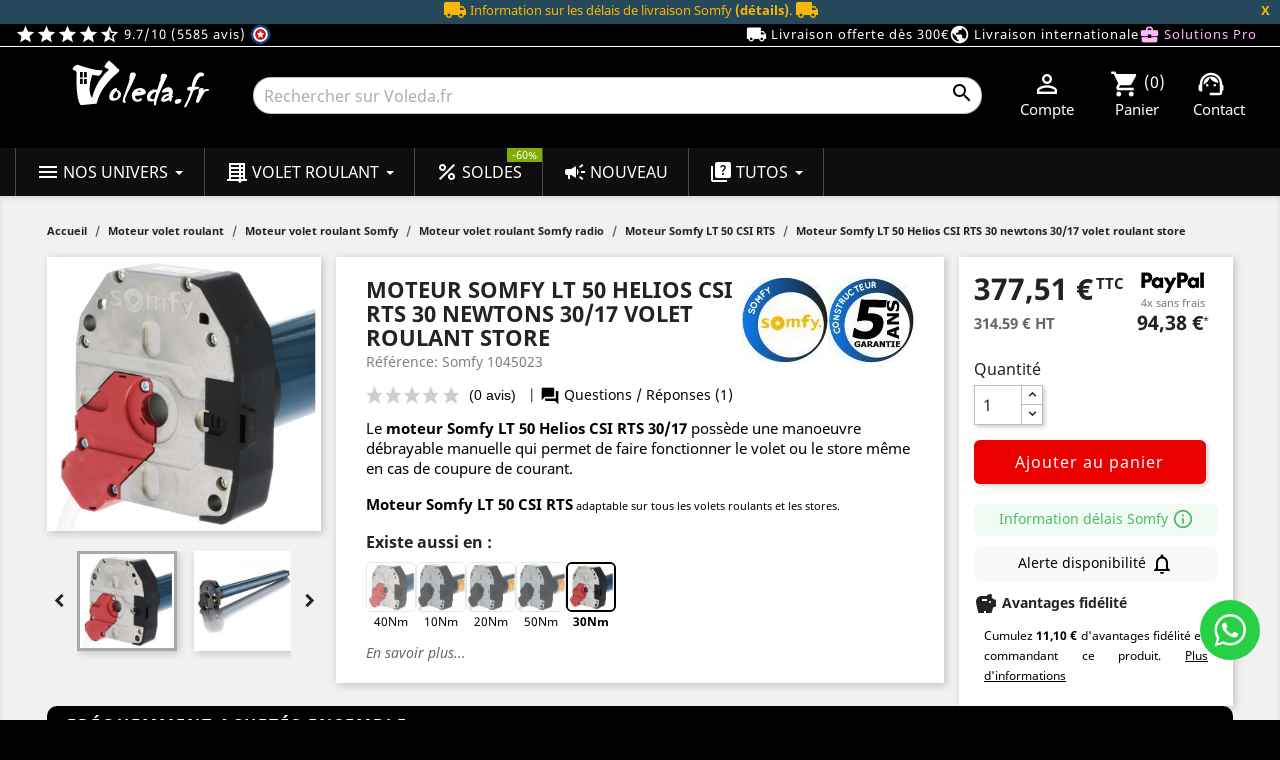

--- FILE ---
content_type: text/html; charset=utf-8
request_url: https://voleda.fr/moteur-somfy-lt-50-csi-rts/moteur-somfy-lt-50-helios-csi-rts-30-newtons-17-volet-roulant-store-715.html
body_size: 72000
content:
<!doctype html>
 <html lang="fr">

   <head>
     
       <!-- Google tag (gtag.js) -->
<script async src="https://www.googletagmanager.com/gtag/js?id=G-11RTY8LRW5"></script>
<script>

  window.dataLayer = window.dataLayer || [];
  function gtag(){dataLayer.push(arguments);}
  gtag('js', new Date());

  gtag('config', 'G-11RTY8LRW5');

</script>


  
<script>(function(w,d,s,l,i){w[l]=w[l]||[];w[l].push({'gtm.start':
new Date().getTime(),event:'gtm.js'});var f=d.getElementsByTagName(s)[0],
j=d.createElement(s),dl=l!='dataLayer'?'&l='+l:'';j.async=true;j.src=
'https://www.googletagmanager.com/gtm.js?id='+i+dl;f.parentNode.insertBefore(j,f);
})(window,document,'script','dataLayer','GTM-PC7VFVP');</script>
  



  <meta charset="utf-8">


  <meta http-equiv="x-ua-compatible" content="ie=edge">

<meta name="theme-color" content="#000000">

  <link rel="canonical" href="https://voleda.fr/moteur-somfy-lt-50-csi-rts/moteur-somfy-lt-50-helios-csi-rts-30-newtons-17-volet-roulant-store-715.html">

  <title>Moteur Somfy LT 50 Helios CSI RTS 30 newtons 30/17 volet roulant</title>
  <meta name="description" content="LIVRAISON 24H ! Somfy 1045023 - Le moteur Somfy LT50 Helios 30/17 Csi Rts est idéal pour motoriser votre volet roulant ou votre store.">
  <meta name="keywords" content="somfy,moteur volet roulant somfy,moteur somfy,volet roulant,volet,store,moteur store,moteur store somfy">
  
          
                  <link rel="alternate" href="https://voleda.fr/moteur-somfy-lt-50-csi-rts/moteur-somfy-lt-50-helios-csi-rts-30-newtons-17-volet-roulant-store-715.html" hreflang="fr">
        



  <meta name="viewport" content="width=device-width, initial-scale=1">
  <meta property="og:type" content="product">
  <meta property="og:url" content="https://voleda.fr/moteur-somfy-lt-50-csi-rts/moteur-somfy-lt-50-helios-csi-rts-30-newtons-17-volet-roulant-store-715.html">
  <meta property="og:title" content="Moteur Somfy LT 50 Helios CSI RTS 30 newtons 30/17 volet roulant">
  <meta property="og:site_name" content="Voleda - N°1 en motorisation de volet roulant et fermetures">
  <meta property="og:description" content="LIVRAISON 24H ! Somfy 1045023 - Le moteur Somfy LT50 Helios 30/17 Csi Rts est idéal pour motoriser votre volet roulant ou votre store.">
  <meta property="og:image" content="https://voleda.fr/85829-large_default/moteur-somfy-lt-50-helios-csi-rts-30-newtons-17-volet-roulant-store.jpg">



  <link rel="icon" type="image/vnd.microsoft.icon" href="/img/favicon.ico?1582962595">
  <link rel="shortcut icon" type="image/x-icon" href="/img/favicon.ico?1582962595">


<script type="application/ld+json">
 { "@context": "http://schema.org",
 "@type": "Organization",
 "name": "Voleda",
 "legalName" : "Voleda Sarl",
 "url": "https://voleda.fr",
 "logo": "https://voleda.fr/img/moteur-volet-roulant-simu-nice-somfy-bubendorff-voledafr-logo-1576846559.jpg",
 "image": "https://voleda.fr/modules/ps_imageslider/images/16352c8fc77c1c284fd137103de3796000dbb193_moteur-volet-roulant-voleda-marques-professionnelles.jpg",
 "foundingDate": "2009",
  "address": {
 "@type": "PostalAddress",
 "streetAddress": "Les Clots",
 "addressLocality": "Cransac",
 "postalCode": "12110",
 "addressRegion": "Occitanie",
 "addressCountry": "FR"
 },
 "contactPoint": {
 "@type": "ContactPoint",
 "contactType": "customer service",
 "telephone": "[+33(0)972-55-44-80]",
 "email": "service.client@voleda.fr"
 },
 "sameAs": [ 
 "https://voleda.fr/blog/",
 "https://www.facebook.com/VoledaFR",
 "https://twitter.com/VOLEDAfr",
 "https://linkedin.com/in/voleda-fr-066842102",
 "https://www.instagram.com/voleda.france/",
 "https://www.pinterest.fr/voledafrance/" 

]}
</script>
<script type="application/ld+json">
{
                  "@context": "http://schema.org",
                  "@type": "LocalBusiness",
                  "@id": "https://voleda.fr",
                  "name": "Voleda.fr",
                  "url": "https://voleda.fr",
                  "address": {
                        "@type": "PostalAddress",
                        "streetAddress": "Les Clots",
                        "addressLocality": "CRANSAC",
                        "addressRegion": "Occitanie",
                        "postalCode": "12110",
                        "addressCountry": "FR"
                    },
                  "priceRange" : "€0.1 - €3900",
                  "geo": {
                        "@type": "GeoCoordinates",
                        "latitude": 44.52810200,
                        "longitude": 2.26539000
                    },
"paymentAccepted": [ "cash", "check", "credit card", "Visa", "MasterCard" ],
                  "image": "https://voleda.fr/img/moteur-volet-roulant-simu-nice-somfy-bubendorff-voledafr-logo-1576846559.jpg",
                  "logo": "https://voleda.fr/img/moteur-volet-roulant-simu-nice-somfy-bubendorff-voledafr-logo-1576846559.jpg",
                  "telephone" : "+33 9 72 55 44 80",
"openingHours":["Mo-Fr 9:00-12:00", "Mo-Fr 14:00-17:00"],
                  "contactPoint" : [
                            {
                            "@type" : "ContactPoint",
                            "telephone" : "+33 9 72 55 44 80",
                            "contactType" : "customer service",
                            "areaServed" : [
                                "FR"
                                ],
                            "availableLanguage" : [
                                "French"
]
}
]
}
</script>


<link rel="preconnect" href="https://www.google-analytics.com/" crossorigin>


    <link rel="stylesheet" href="https://voleda.fr/themes/classic/assets/cache/theme-d2ecdf529.css" type="text/css" media="all">
<link rel="preload" as="font" href="/themes/classic/assets/css/material_last.woff2" type="font/woff2" crossorigin="anonymous">
<link rel="preload" as="font" href="/themes/classic/assets/css/199038f07312bfc6f0aabd3ed6a2b64d.woff2" type="font/woff2" crossorigin="anonymous">
<link rel="preload" as="font" href="/themes/classic/assets/css/19c1b868764c0e4d15a45d3f61250488.woff2" type="font/woff2" crossorigin="anonymous">
<link rel="stylesheet" href="/themes/classic/assets/css/lite-yt-embed.css" />



  

  <script type="text/javascript">
        var hiAcceptedCookies = {"1":false,"2":false,"3":false};
        var hiCookieGoogleConsentSettings = {"consentMode":false,"adStorageDefaultValue":"denied","analyticsStorageDefaultValue":"denied","adStorageCookieType":0,"analyticsStorageCookieType":0,"adsDataRedaction":false,"urlPassthrough":false,"cookiesAccepted":0};
        var prestashop = {"cart":{"products":[],"totals":{"total":{"type":"total","label":"Total","amount":0,"value":"0,00\u00a0\u20ac"},"total_including_tax":{"type":"total","label":"Total TTC","amount":0,"value":"0,00\u00a0\u20ac"},"total_excluding_tax":{"type":"total","label":"Total HT :","amount":0,"value":"0,00\u00a0\u20ac"}},"subtotals":{"products":{"type":"products","label":"Sous-total","amount":0,"value":"0,00\u00a0\u20ac"},"discounts":null,"shipping":{"type":"shipping","label":"Livraison","amount":0,"value":"gratuite"},"tax":{"type":"tax","label":"Taxes incluses","amount":0,"value":"0,00\u00a0\u20ac"}},"products_count":0,"summary_string":"0 articles","vouchers":{"allowed":1,"added":[]},"discounts":[{"id_cart_rule":"9206","id_customer":"0","date_from":"2025-12-31 09:00:00","date_to":"2026-01-31 09:00:00","description":"15\u20ac de remise imm\u00e9diate d\u00e8s\u00a0250\u20ac TTC d\u2019achat pour la nouvelle ann\u00e9e 2026","quantity":"33","quantity_per_user":"1","priority":"1","partial_use":"1","code":"NOUVELLE10","minimum_amount":"250.00","minimum_amount_tax":"1","minimum_amount_currency":"1","minimum_amount_shipping":"0","country_restriction":"0","carrier_restriction":"0","group_restriction":"0","cart_rule_restriction":"1","product_restriction":"0","shop_restriction":"0","free_shipping":"0","reduction_percent":"0.00","reduction_amount":"10.00","reduction_tax":"1","reduction_currency":"1","reduction_product":"0","reduction_exclude_special":"0","gift_product":"0","gift_product_attribute":"0","highlight":"1","active":"1","date_add":"2025-12-31 09:27:48","date_upd":"2026-01-20 16:02:26","id_lang":"1","name":"Bonne Ann\u00e9e 2026 -10\u20ac d\u00e8s 250\u20ac TTC d'achat","quantity_for_user":1},{"id_cart_rule":"9205","id_customer":"0","date_from":"2025-12-31 09:00:00","date_to":"2026-01-31 23:59:00","description":"5\u20ac de remise imm\u00e9diate d\u00e8s\u00a0150\u20ac TTC d\u2019achat pour la nouvelle ann\u00e9e 2026","quantity":"36","quantity_per_user":"1","priority":"1","partial_use":"1","code":"NOUVELLE5","minimum_amount":"150.00","minimum_amount_tax":"1","minimum_amount_currency":"1","minimum_amount_shipping":"0","country_restriction":"0","carrier_restriction":"0","group_restriction":"0","cart_rule_restriction":"1","product_restriction":"0","shop_restriction":"0","free_shipping":"0","reduction_percent":"0.00","reduction_amount":"5.00","reduction_tax":"1","reduction_currency":"1","reduction_product":"0","reduction_exclude_special":"0","gift_product":"0","gift_product_attribute":"0","highlight":"1","active":"1","date_add":"2025-12-31 09:24:08","date_upd":"2026-01-20 17:19:48","id_lang":"1","name":"Bonne Ann\u00e9e 2026 -5\u20ac d\u00e8s 150\u20ac TTC d'achat","quantity_for_user":1}],"minimalPurchase":0,"minimalPurchaseRequired":""},"currency":{"name":"Euro","iso_code":"EUR","iso_code_num":"978","sign":"\u20ac"},"customer":{"lastname":null,"firstname":null,"email":null,"birthday":null,"newsletter":null,"newsletter_date_add":null,"optin":null,"website":null,"company":null,"siret":null,"ape":null,"is_logged":false,"gender":{"type":null,"name":null},"addresses":[]},"language":{"name":"Fran\u00e7ais (French)","iso_code":"fr","locale":"fr-FR","language_code":"fr","is_rtl":"0","date_format_lite":"d\/m\/Y","date_format_full":"d\/m\/Y H:i:s","id":1},"page":{"title":"","canonical":null,"meta":{"title":"Moteur Somfy LT 50 Helios CSI RTS 30 newtons 30\/17 volet roulant","description":"LIVRAISON 24H ! Somfy 1045023 - Le moteur Somfy LT50 Helios 30\/17 Csi Rts est id\u00e9al pour motoriser votre volet roulant ou votre store.","keywords":"somfy,moteur volet roulant somfy,moteur somfy,volet roulant,volet,store,moteur store,moteur store somfy","robots":"index"},"page_name":"product","body_classes":{"lang-fr":true,"lang-rtl":false,"country-FR":true,"currency-EUR":true,"layout-full-width":true,"page-product":true,"tax-display-enabled":true,"product-id-715":true,"product-Moteur Somfy LT 50 Helios CSI RTS 30 newtons 30\/17 volet roulant store":true,"product-id-category-295":true,"product-id-manufacturer-9":true,"product-id-supplier-10":true,"product-available-for-order":true},"admin_notifications":[]},"shop":{"name":"Voleda - N\u00b01 en motorisation de volet roulant et fermetures","logo":"\/img\/moteur-volet-roulant-simu-nice-somfy-bubendorff-voledafr-logo-1576846559.jpg","stores_icon":"\/img\/logo_stores.png","favicon":"\/img\/favicon.ico"},"urls":{"base_url":"https:\/\/voleda.fr\/","current_url":"https:\/\/voleda.fr\/moteur-somfy-lt-50-csi-rts\/moteur-somfy-lt-50-helios-csi-rts-30-newtons-17-volet-roulant-store-715.html","shop_domain_url":"https:\/\/voleda.fr","img_ps_url":"https:\/\/voleda.fr\/img\/","img_cat_url":"https:\/\/voleda.fr\/img\/c\/","img_lang_url":"https:\/\/voleda.fr\/img\/l\/","img_prod_url":"https:\/\/voleda.fr\/img\/p\/","img_manu_url":"https:\/\/voleda.fr\/img\/m\/","img_sup_url":"https:\/\/voleda.fr\/img\/su\/","img_ship_url":"https:\/\/voleda.fr\/img\/s\/","img_store_url":"https:\/\/voleda.fr\/img\/st\/","img_col_url":"https:\/\/voleda.fr\/img\/co\/","img_url":"https:\/\/voleda.fr\/themes\/classic\/assets\/img\/","css_url":"https:\/\/voleda.fr\/themes\/classic\/assets\/css\/","js_url":"https:\/\/voleda.fr\/themes\/classic\/assets\/js\/","pic_url":"https:\/\/voleda.fr\/upload\/","pages":{"address":"https:\/\/voleda.fr\/adresse","addresses":"https:\/\/voleda.fr\/adresses","authentication":"https:\/\/voleda.fr\/authentification","cart":"https:\/\/voleda.fr\/panier","category":"https:\/\/voleda.fr\/index.php?controller=category","cms":"https:\/\/voleda.fr\/index.php?controller=cms","contact":"https:\/\/voleda.fr\/contactez-nous","discount":"https:\/\/voleda.fr\/bons-de-reduction","guest_tracking":"https:\/\/voleda.fr\/suivi-commande-invite","history":"https:\/\/voleda.fr\/historique-des-commandes","identity":"https:\/\/voleda.fr\/identite","index":"https:\/\/voleda.fr\/","my_account":"https:\/\/voleda.fr\/mon-compte","order_confirmation":"https:\/\/voleda.fr\/index.php?controller=order-confirmation","order_detail":"https:\/\/voleda.fr\/index.php?controller=order-detail","order_follow":"https:\/\/voleda.fr\/details-de-la-commande","order":"https:\/\/voleda.fr\/commande","order_return":"https:\/\/voleda.fr\/index.php?controller=order-return","order_slip":"https:\/\/voleda.fr\/avoirs","pagenotfound":"https:\/\/voleda.fr\/page-non-trouvee","password":"https:\/\/voleda.fr\/mot-de-passe-oublie","pdf_invoice":"https:\/\/voleda.fr\/index.php?controller=pdf-invoice","pdf_order_return":"https:\/\/voleda.fr\/index.php?controller=pdf-order-return","pdf_order_slip":"https:\/\/voleda.fr\/index.php?controller=pdf-order-slip","prices_drop":"https:\/\/voleda.fr\/promotions","product":"https:\/\/voleda.fr\/index.php?controller=product","search":"https:\/\/voleda.fr\/recherche","sitemap":"https:\/\/voleda.fr\/plan-du-site","stores":"https:\/\/voleda.fr\/magasin","supplier":"https:\/\/voleda.fr\/fournisseurs","register":"https:\/\/voleda.fr\/authentification?create_account=1","order_login":"https:\/\/voleda.fr\/commande?login=1"},"alternative_langs":{"fr":"https:\/\/voleda.fr\/moteur-somfy-lt-50-csi-rts\/moteur-somfy-lt-50-helios-csi-rts-30-newtons-17-volet-roulant-store-715.html"},"theme_assets":"\/themes\/classic\/assets\/","actions":{"logout":"https:\/\/voleda.fr\/?mylogout="},"no_picture_image":{"bySize":{"small_default":{"url":"https:\/\/voleda.fr\/img\/p\/fr-default-small_default.jpg","width":98,"height":98},"hsma_default":{"url":"https:\/\/voleda.fr\/img\/p\/fr-default-hsma_default.jpg","width":120,"height":120},"cart_default":{"url":"https:\/\/voleda.fr\/img\/p\/fr-default-cart_default.jpg","width":125,"height":125},"home_default":{"url":"https:\/\/voleda.fr\/img\/p\/fr-default-home_default.jpg","width":250,"height":250},"medium_default":{"url":"https:\/\/voleda.fr\/img\/p\/fr-default-medium_default.jpg","width":452,"height":452},"large_default":{"url":"https:\/\/voleda.fr\/img\/p\/fr-default-large_default.jpg","width":800,"height":800}},"small":{"url":"https:\/\/voleda.fr\/img\/p\/fr-default-small_default.jpg","width":98,"height":98},"medium":{"url":"https:\/\/voleda.fr\/img\/p\/fr-default-home_default.jpg","width":250,"height":250},"large":{"url":"https:\/\/voleda.fr\/img\/p\/fr-default-large_default.jpg","width":800,"height":800},"legend":""}},"configuration":{"display_taxes_label":true,"display_prices_tax_incl":true,"is_catalog":false,"show_prices":true,"opt_in":{"partner":false},"quantity_discount":{"type":"price","label":"Prix"},"voucher_enabled":1,"return_enabled":1},"field_required":[],"breadcrumb":{"links":[{"title":"Accueil","url":"https:\/\/voleda.fr\/"},{"title":"Moteur volet roulant","url":"https:\/\/voleda.fr\/moteur-volet-roulant-28"},{"title":"Moteur volet roulant Somfy","url":"https:\/\/voleda.fr\/moteur-volet-roulant-somfy-209"},{"title":"Moteur volet roulant Somfy radio","url":"https:\/\/voleda.fr\/moteur-volet-roulant-somfy-radio-232"},{"title":"Moteur Somfy LT 50 CSI RTS","url":"https:\/\/voleda.fr\/moteur-somfy-lt-50-csi-rts-295"},{"title":"Moteur Somfy LT 50 Helios CSI RTS 30 newtons 30\/17 volet roulant store","url":"https:\/\/voleda.fr\/moteur-somfy-lt-50-csi-rts\/moteur-somfy-lt-50-helios-csi-rts-30-newtons-17-volet-roulant-store-715.html"}],"count":6},"link":{"protocol_link":"https:\/\/","protocol_content":"https:\/\/"},"time":1768968821,"static_token":"4fe00e4c060e4a7f5558310ce3a46a13","token":"f73086c7ba617234532e5233741820ec"};
        var psemailsubscription_subscription = "https:\/\/voleda.fr\/module\/ps_emailsubscription\/subscription";
        var stockNotificationAjaxUrl = "https:\/\/voleda.fr\/module\/stocknotification\/ajax";
      </script>



  <script type="text/javascript">
	
		var psv = 1.7;
		var default_template = Boolean();
		var instagram_link_type = "page";
		var hide_accessories = Boolean();
		var language_is_rtl = Boolean(0);
	
</script>

<style>
    </style>

                                        <!-- START OF DOOFINDER SCRIPT -->
  <script>
    const dfLayerOptions = {
      installationId: "ff0ac1a7-da33-4c9f-8ae3-f23021bea097",
      zone: "eu1",
      language: "fr",
      currency: "EUR"
    };
    (function (l, a, y, e, r, s) {
      r = l.createElement(a); r.onload = e; r.async = 1; r.src = y;
      s = l.getElementsByTagName(a)[0]; s.parentNode.insertBefore(r, s);
    })(document, 'script', 'https://cdn.doofinder.com/livelayer/1/js/loader.min.js', function () {
      doofinderLoader.load(dfLayerOptions);
    });

    document.addEventListener('doofinder.cart.add', function(event) {

      const checkIfCartItemHasVariation = (cartObject) => {
        return (cartObject.item_id === cartObject.grouping_id) ? false : true;
      }

      /**
      * Returns only ID from string
      */
      const sanitizeVariationID = (variationID) => {
        return variationID.replace(/\D/g, "")
      }

      doofinderManageCart({
        cartURL          : "https://voleda.fr/panier",  //required for prestashop 1.7, in previous versions it will be empty.
        cartToken        : "4fe00e4c060e4a7f5558310ce3a46a13",
        productID        : checkIfCartItemHasVariation(event.detail) ? event.detail.grouping_id : event.detail.item_id,
        customizationID  : checkIfCartItemHasVariation(event.detail) ? sanitizeVariationID(event.detail.item_id) : 0,   // If there are no combinations, the value will be 0
        cuantity         : event.detail.amount,
      });
    });
  </script>
<!-- END OF DOOFINDER SCRIPT -->
<script>
window.dataLayer = window.dataLayer || [];
window.dataLayer.push({
  event: "view_item",
  ecommerce: {
    items: [{
      item_id: "715",
      item_name: "Moteur Somfy LT 50 Helios CSI RTS 30 newtons 30/17 volet roulant store",
      price: 377.51,
      item_category: "Moteur Somfy LT 50 CSI RTS",
      currency: "EUR"
    }]
  }
});
</script>
<script>
document.addEventListener('DOMContentLoaded', function () {
  prestashop.on('updateCart', function (event) {
    if (event && event.reason && event.reason.idProduct) {
      let productRef = '';
      let productName = '';
      let productPrice = 0;
      let productCategory = '';

      try {
        let btn = document.querySelector('[data-button-action="add-to-cart"][data-id-product="' + event.reason.idProduct + '"]');
        if (btn) {
          productRef = btn.dataset.reference || '';
          productName = btn.dataset.name || '';
          productPrice = parseFloat(btn.dataset.price) || 0;
          productCategory = btn.dataset.category || '';
        }
      } catch (e) {}

      window.dataLayer = window.dataLayer || [];
      window.dataLayer.push({
        event: "add_to_cart",
        ecommerce: {
          items: [{
            item_id: productRef,
            item_name: productName,
            price: productPrice,
            item_category: productCategory,
            currency: prestashop.currency.iso_code,
            quantity: event.reason.quantity || 1
          }]
        }
      });
    }
  });
});
</script>





     

      <meta property="product:pretax_price:amount" content="314.59">
    <meta property="product:pretax_price:currency" content="EUR">
    <meta property="product:price:amount" content="377.51">
    <meta property="product:price:currency" content="EUR">
      <meta property="product:weight:value" content="4.000000">
  <meta property="product:weight:units" content="kg">
  
   </head>

   <body id="product" class="lang-fr country-fr currency-eur layout-full-width page-product tax-display-enabled product-id-715 product-moteur-somfy-lt-50-helios-csi-rts-30-newtons-30-17-volet-roulant-store product-id-category-295 product-id-manufacturer-9 product-id-supplier-10 product-available-for-order">

     
       
<noscript><iframe src="https://www.googletagmanager.com/ns.html?id=GTM-PC7VFVP"
height="0" width="0" style="display:none;visibility:hidden"></iframe></noscript>
     

     <main>
       
                

       <header id="header">
         
           
  <nav class="header-nav imgtopmobile">
  <div class="hidden-md-up msgmobilepromo"><a class="white" href="/informations-livraison-moteur-volet-roulant" target="_blank" title="Livraison gratuite dès 300€ TTC en point relais - Voleda.fr">Livraison gratuite dès 300€ TTC</a></div>

<link rel="stylesheet" href="/themes/classic/assets/css/header.css" type="text/css" media="all">
<div id="messagesomfy" style="display:none; text-align: center; background-color: rgb(37, 72, 90); color: rgb(250, 184, 0); font-size: 13px;">
    <i class="material-icons">local_shipping</i>
    Information sur les délais de livraison Somfy
    <a style="font-weight:bold;color:rgb(250, 184, 0);" title="Informations et délais fournisseurs" href="/page/remplacer-un-moteur-somfy-par-un-moteur-simu">(détails)</a>.
    <i class="material-icons">local_shipping</i>
    <button id="closeMsgButton" style="color:rgb(250, 184, 0);font-weight:bold;float:right;cursor:pointer;background:none;padding:0;border:none;margin-right:10px;">
        X
    </button>
</div>
<div class="col-lg-4 col-md-5 headavis">
<a class="white" href="https://www.societe-des-avis-garantis.fr/voleda/" rel="noopener noreferrer nofollow" target="_blank" title="Voir l'attestation de confiance Société des Avis Garantis">
<i class="material-icons">star</i><i class="material-icons">star</i><i class="material-icons">star</i><i class="material-icons">star</i><i class="material-icons">star_half</i> 9.7/10 (5585 avis) <img style="vertical-align: top;" src="/modules/steavisgarantis/views/img/icon-fr.png" loading="lazy" width="21px" height="21px" alt="Societe des avis garantis"></a>
</div>
<div class="col-lg-8 col-md-7 headreassurance">
<a class="white" href="/informations-livraison-moteur-volet-roulant" title="Conditions de l'offre livraison gratuite"><i class="material-icons">local_shipping</i> Livraison offerte dès 300€ </a>
<a class="white hidden-md-down" href="/livraison-internationale" title="Livraison partout dans le monde"><i class="material-icons">public</i> Livraison internationale</a>
<a class="pink" href="/avantages-clients-professionnels-volet-roulant" title="Découvrir les avantages réservés aux professionnels"><i class="material-icons">business_center</i> Solutions Pro </a>
</div>
</nav>



  <div class="header-top">
    <div class="containerHeader bgmenu">
       <div class="row container-fluid bgblack">
        <div class="col-lg-2 col-md-3 hidden-sm-down logoheader" id="_desktop_logo">

                <a href="/">
                  <img class="resp" src="/img/logo-voleda.svg" width="300" height="104" alt="Voleda" title="Voleda">
                </a>

        </div>
        <div class="hidden-md-up">
        <div class="col-xs-7">
            <div class="ets_mm_megamenu 
        layout_layout2 
         show_icon_in_mobile 
          
        transition_fade   
        transition_floating 
         
        sticky_enabled 
         
        ets-dir-ltr        hook-default        single_layout         disable_sticky_mobile          hover         "
        data-bggray="bg_gray"
        >
        <div class="ets_mm_megamenu_content">
            <div>
                <div class="ets_mm_megamenu_content_content">
                    <div class="ybc-menu-toggle ybc-menu-btn closed">
                        <span class="ybc-menu-button-toggle_icon">
                        <i class="material-icons">menu</i>
                        </span>
                        Menu
                    </div>
                        <ul class="mm_menus_ul  clicktext_show_submenu ">
        <li class="close_menu">
            <div class="pull-left">
                Menu
            </div>
            <div class="pull-right">
                <i class="material-icons">close</i>
            </div>
        </li>
                    <li class="mm_menus_li mm_menus_li_tab mm_sub_align_full mm_has_sub display_tabs_in_full_width  hover "
                style="width: 190px">
                <a class="ets_mm_url" title="Menu Nos univers"                         href="https://voleda.fr/"
                        style="font-size:16px;">
                    <span class="mm_menu_content_title">
                                                    <i class="material-icons hidden-lg-down">menu</i>
                                                Nos univers
                        <span class="mm_arrow"></span>                                            </span>
                </a>
                                                            <span class="arrow closed"></span>
                                                                                                <ul class="mm_columns_ul mm_columns_ul_tab "
                            style="width:100%; font-size:14px;">
                                                            <li class="mm_tabs_li mm_tabs_has_content mm_tab_content_hoz   ver_alway_hide">
                                    <div class="mm_tab_li_content closed"
                                         style="width: 200px">
                                        <span class="mm_tab_name mm_tab_toggle mm_tab_has_child">
                                            <span class="mm_tab_toggle_title">
                                                                                                    <a class="ets_mm_url" title="Menu Motorisation" href="https://voleda.fr/">
                                                                                                                                                            <img loading="lazy" src="https://voleda.fr/img/ets_megamenu/menu-motorisation.jpg" alt="Menu Motorisation" width="16" height="16"/>
                                                                                                        Motorisation
                                                                                                                                                        </a>
                                                                                            </span>
                                        </span>
                                    </div>
                                                                            <ul class="mm_columns_contents_ul "
                                            style=" width:calc(100% - 200px + 2px); left: 200px;right: 200px;">
                                                                                            <li class="mm_columns_li column_size_12 mm_breaker mm_has_sub">
                                                                                                            <ul class="mm_blocks_ul">
                                                                                                                            <li data-id-block="10"
                                                                    class="mm_blocks_li">
                                                                        
    <div class="ets_mm_block mm_block_type_image mm_hide_title">
        <span class="h4"  style="font-size:16px">Rayon motorisation</span>
        <div class="ets_mm_block_content">        
                                                <span class="mm_img_content">
                        <img loading="lazy" src="/img/ets_megamenu/motorisation.jpg" alt="Rayon motorisation" />
                    </span>
                                    </div>
    </div>
    <div class="clearfix"></div>

                                                                </li>
                                                                                                                    </ul>
                                                                                                    </li>
                                                                                            <li class="mm_columns_li column_size_3  mm_has_sub">
                                                                                                            <ul class="mm_blocks_ul">
                                                                                                                            <li data-id-block="1"
                                                                    class="mm_blocks_li">
                                                                        
    <div class="ets_mm_block mm_block_type_html ">
        <span class="h4"  style="font-size:16px"><a href="/moteur-volet-roulant-28"  style="font-size:16px">Moteur de volet roulant</a></span>
        <div class="ets_mm_block_content">        
                            <ul>
<li><a href="/moteur-volet-roulant-a-ok-1944" title="Parcourez tous les Moteurs volet roulant Becker">Moteur volet roulant AOK</a></li>
<li><a href="/moteur-volet-roulant-becker-648" title="Parcourez tous les Moteurs volet roulant Becker">Moteur volet roulant Becker</a></li>
<li><a href="/moteur-volet-roulant-bubendorff-568" title="Parcourez tous les Moteurs volet roulant Bubendorff ">Moteur volet roulant Bubendorff</a></li>
<li><a href="/moteur-volet-roulant-came-442" title="Parcourez tous les Moteurs volet roulant Came">Moteur volet roulant Came</a></li>
<li><a href="/moteur-volet-roulant-cherubini-1024" title="Parcourez tous les Moteurs volet roulant Cherubini">Moteur volet roulant Cherubini</a></li>
<li><a href="/moteur-volet-roulant-deprat-65" title="Parcourez tous les Moteurs volet roulant Deprat">Moteur volet roulant Deprat</a></li>
<li><a href="/moteur-volet-roulant-elero-982" title="Parcourez tous les Moteurs volet roulant Elero">Moteur volet roulant Elero</a></li>
<li><a href="/moteur-volet-roulant-faac-1675" title="Parcourez tous les Moteurs volet roulant FAAC">Moteur volet roulant FAAC</a></li>
<li><a href="/moteur-volet-roulant-gaposa-942" title="Parcourez tous les Moteurs volet roulant Gaposa">Moteur volet roulant Gaposa</a></li>
<li><a href="/moteur-volet-roulant-motorol-1180" title="Parcourez tous les Moteurs volet roulant Motorol">Moteur volet roulant Motorol</a></li>
<li><a href="/moteur-volet-roulant-nice-66" title="Parcourez tous les Moteurs volet roulant Nice">Moteur volet roulant Nice</a></li>
<li><a href="/moteur-volet-roulant-profalux-125" title="Parcourez tous les Moteur volet roulant Profalux">Moteur volet roulant Profalux</a></li>
<li><a href="/moteur-volet-roulant-selve-1311" title="Parcourez tous les Moteurs volet roulant Selve">Moteur volet roulant Selve</a></li>
<li><a href="/moteur-volet-roulant-simu-31" title="Parcourez tous les Moteurs volet roulant Simu">Moteur volet roulant Simu</a></li>
<li><a href="/moteur-volet-roulant-somfy-209" title="Parcourez tous les Moteurs volet roulant Somfy">Moteur volet roulant Somfy</a></li>
<li><a href="/kit-motorisation-volet-roulant-85" title="Parcourez tous les Kits de motorisation">Kit de motorisation</a></li>
<li><a href="/pieces-detachees-volet-roulant-79" title="Parcourez toutes les Pièces détachées volet roulant">Pièces détachées volet roulant</a></li>
</ul>
                    </div>
    </div>
    <div class="clearfix"></div>

                                                                </li>
                                                                                                                            <li data-id-block="6"
                                                                    class="mm_blocks_li">
                                                                        
    <div class="ets_mm_block mm_block_type_html ">
        <span class="h4"  style="font-size:16px"><a href="/moteur-volet-roulant-piscine-703"  style="font-size:16px">Motorisation couverture de piscine</a></span>
        <div class="ets_mm_block_content">        
                            <ul>
<li><a href="/moteur-volet-roulant-piscine-becker-707" title="Moteurs 12V ou 24V pour couvertures de piscine">Moteur de piscine Becker</a></li>
</ul>
                    </div>
    </div>
    <div class="clearfix"></div>

                                                                </li>
                                                                                                                    </ul>
                                                                                                    </li>
                                                                                            <li class="mm_columns_li column_size_3  mm_has_sub">
                                                                                                            <ul class="mm_blocks_ul">
                                                                                                                            <li data-id-block="2"
                                                                    class="mm_blocks_li">
                                                                        
    <div class="ets_mm_block mm_block_type_html ">
        <span class="h4"  style="font-size:16px">Moteur volet roulant solaire</span>
        <div class="ets_mm_block_content">        
                            <ul>
<li><a href="/moteur-bubendorff-radio-solaire-1287" title="Gamme de moteurs solaires Bubendorff">Moteur solaire Bubendorff</a></li>
<li><a href="/moteur-volet-roulant-simu-solaire-autosun-86" title="Gamme de moteurs solaires Simu">Moteur solaire Simu</a></li>
<li><a href="/moteur-somfy-solaire-wirefree-641" title="Gamme de moteurs solaires Somfy">Moteur solaire Somfy</a></li>
</ul>
                    </div>
    </div>
    <div class="clearfix"></div>

                                                                </li>
                                                                                                                            <li data-id-block="3"
                                                                    class="mm_blocks_li">
                                                                        
    <div class="ets_mm_block mm_block_type_html ">
        <span class="h4"  style="font-size:16px"><a href="/motorisation-store-43"  style="font-size:16px">Moteur de store</a></span>
        <div class="ets_mm_block_content">        
                            <ul>
<li><a href="/moteur-de-store-becker-658" title="Tous les moteurs de store Becker">Moteur de store Becker</a></li>
<li><a href="/moteur-de-store-came-446" title="Tous les moteurs de store Came">Moteur de store Came</a></li>
<li><a href="/moteur-store-cherubini-1066" title="Tous les moteurs de store Cherubini">Moteur de store Cherubini</a></li>
<li><a href="/moteur-de-store-deprat-201" title="Tous les moteurs de store Deprat">Moteur de store Deprat</a></li>
<li><a href="/moteur-store-elero-987" title="Tous les moteurs de store Elero">Moteur de store Elero</a></li>
<li><a href="/moteur-de-store-faac-1684" title="Tous les moteurs de store FAAC">Moteur de store FAAC</a></li>
<li><a href="/moteur-store-gaposa-945" title="Tous les moteurs de store Gaposa">Moteur de store Gaposa</a></li>
<li><a href="/moteur-de-store-nice-216" title="Tous les moteurs de store Nice">Moteur de store Nice</a></li>
<li><a href="/moteur-store-selve-1318" title="Tous les moteurs de store Selve">Moteur de store Selve</a></li>
<li><a href="/moteur-de-store-simu-44" title="Tous les moteurs de store Simu">Moteur de store Simu</a></li>
<li><a href="/moteur-de-store-somfy-231" title="Tous les moteurs de store Somfy">Moteur de store Somfy</a></li>
</ul>
                    </div>
    </div>
    <div class="clearfix"></div>

                                                                </li>
                                                                                                                            <li data-id-block="8"
                                                                    class="mm_blocks_li">
                                                                        
    <div class="ets_mm_block mm_block_type_html ">
        <span class="h4"  style="font-size:16px">Motorisation de fenêtre et de baie coulissante</span>
        <div class="ets_mm_block_content">        
                            <ul>
<li><a href="/motorisation-de-fenetres-et-de-baies-coulissantes-deprat-167" title="Motorisations Deprat Win pour baies coulissantes">Motorisation Deprat Win</a></li>
</ul>
                    </div>
    </div>
    <div class="clearfix"></div>

                                                                </li>
                                                                                                                    </ul>
                                                                                                    </li>
                                                                                            <li class="mm_columns_li column_size_3  mm_has_sub">
                                                                                                            <ul class="mm_blocks_ul">
                                                                                                                            <li data-id-block="4"
                                                                    class="mm_blocks_li">
                                                                        
    <div class="ets_mm_block mm_block_type_html ">
        <span class="h4"  style="font-size:16px"><a href="/motorisation-porte-de-garage-95"  style="font-size:16px">Motorisation de porte de garage</a></span>
        <div class="ets_mm_block_content">        
                            <ul>
<li><a href="/moteur-porte-de-garage-enroulable-109" title="Motorisations pour porte de garage enroulable">Porte de garage enroulable</a></li>
<li><a href="/moteur-porte-de-garage-sectionnelle-basculante-coulissante-laterale-224" title="Motorisations pour porte de garage coulissante, sectionnelle, basculante ou latérale">Porte de garage coulissante, sectionnelle, basculante, latérale</a></li>
<li><a href="/accessoires-de-securite-149" title="Sélection d'accessoires de sécurité pour porte de garage">Accessoires de sécurité porte de garage</a></li>
<li><a href="/pieces-detachees-porte-de-garage-1500" title="Toutes les pièces détachées pour portes de garage">Pièces détachées porte de garage</a></li>
<li><a href="/armoire-de-commande-1153" title="Armoires de commande pour motorisations de porte de garage">Armoire de commande</a></li>
</ul>
                    </div>
    </div>
    <div class="clearfix"></div>

                                                                </li>
                                                                                                                            <li data-id-block="5"
                                                                    class="mm_blocks_li">
                                                                        
    <div class="ets_mm_block mm_block_type_html ">
        <span class="h4"  style="font-size:16px"><a href="/motorisation-portail-183"  style="font-size:16px">Motorisation de portail</a></span>
        <div class="ets_mm_block_content">        
                            <ul>
<li><a href="/motorisation-portail-battant-184" title="Toutes les motorisations pour portail battant">Motorisation de portail battant</a></li>
<li><a href="/motorisation-portail-coulissant-285" title="Toutes les motorisations pour portail coulissant">Motorisation de portail coulissant</a></li>
<li><a href="/accessoires-de-securite-1628" title="Accessoires de sécurité pour motorisations de portail">Accessoires de sécurité portail</a></li>
<li><a href="/armoire-de-commande-1153" title="Toutes les armoires de commande pour motorisations de portail">Armoire de commande</a></li>
</ul>
                    </div>
    </div>
    <div class="clearfix"></div>

                                                                </li>
                                                                                                                            <li data-id-block="9"
                                                                    class="mm_blocks_li">
                                                                        
    <div class="ets_mm_block mm_block_type_html ">
        <span class="h4"  style="font-size:16px"><a href="/motorisation-volet-battant-252"  style="font-size:16px">Motorisation de volet battant</a></span>
        <div class="ets_mm_block_content">        
                            <ul>
<li><a href="/motorisation-volet-battant-came-voleo-429" title="Motorisations Came Voleo pour volets battants">Motorisation Came Voleo</a></li>
<li><a href="/moteur-volet-battant-somfy-yslo-269" title="Motorisations Somfy Yslo pour volets battants">Motorisation Somfy Yslo</a></li>
</ul>
                    </div>
    </div>
    <div class="clearfix"></div>

                                                                </li>
                                                                                                                    </ul>
                                                                                                    </li>
                                                                                            <li class="mm_columns_li column_size_3  mm_has_sub">
                                                                                                            <ul class="mm_blocks_ul">
                                                                                                                            <li data-id-block="7"
                                                                    class="mm_blocks_li">
                                                                        
    <div class="ets_mm_block mm_block_type_html ">
        <span class="h4"  style="font-size:16px"><a href="/motorisation-rideau-metallique-porte-sectionnelle-96"  style="font-size:16px">Motorisation fermeture industrielle</a></span>
        <div class="ets_mm_block_content">        
                            <ul>
<li><a href="/moteur-central-rideau-metallique-1141" title="Moteur central pour fermeture industrielle">Moteur central</a></li>
<li><a href="/moteur-exterieur-porte-sectionnelle-1142" title="Motorisations extérieures pour fermeture industrielle">Moteur extérieur</a></li>
<li><a href="/moteur-tubulaire-rideau-metallique-1143" title="Motorisations tubulaires pour fermetures industrielles">Moteur tubulaire</a></li>
<li><a href="/armoire-de-commande-1153" title="Armoires de commande pour fermetures industrielles">Armoire de commande</a></li>
<li><a href="/accessoires-de-securite-149" title="Accessoires de sécurité pour fermetures industrielles">Accessoires de sécurité</a></li>
</ul>
                    </div>
    </div>
    <div class="clearfix"></div>

                                                                </li>
                                                                                                                            <li data-id-block="82"
                                                                    class="mm_blocks_li">
                                                                        
    <div class="ets_mm_block mm_block_type_html ">
        <span class="h4"  style="font-size:16px">Accessoires pour motorisations</span>
        <div class="ets_mm_block_content">        
                            <ul>
<li><a href="/infos/bagues-adaptation-moteur-tubulaire-95" title="Parcourez toutes les bagues d'adaptation moteurs volet roulant ">Bagues d'adaptation moteur volet roulant </a></li>
<li><a href="/infos/support-moteur-volet-roulant-store-porte-de-garage-96" title="Parcourez tous les supports moteur de volet roulant">Support moteur volet roulant </a></li>
<li><a href="/accessoires-moteurs-a-manoeuvre-de-secours-1512" title="Parcourez tous les Accessoires pour moteur à manoeuvre de secours">Accessoires pour moteur à manoeuvre de secours</a></li>
<li><a href="/telecommande-commande-automatisme-domotique-156" title="Parcourez tous les Emetteurs et télécommandes">Emetteurs et télécommandes</a></li>
<li><a href="/commandes-et-inverseurs-volet-roulant-81" title="Parcourez tous les Points de commande filaire">Point de commande filaire</a></li>
<li><a href="/capteurs-climatiques-1608" title="Parcourez tous les Capteurs climatiques">Capteurs climatiques</a></li>
<li><a href="/armoire-de-commande-1153" title="Armoires de commande pour motorisations de porte de garage">Armoire de commande</a></li>
<li><a href="/barre-palpeuse-porte-garage-630" title="Barres palpeuses de sécurité">Barres palpeuses</a></li>
</ul>
                    </div>
    </div>
    <div class="clearfix"></div>

                                                                </li>
                                                                                                                    </ul>
                                                                                                    </li>
                                                                                    </ul>
                                                                    </li>
                                                            <li class="mm_tabs_li mm_tabs_has_content   ver_alway_hide">
                                    <div class="mm_tab_li_content closed"
                                         style="width: 200px">
                                        <span class="mm_tab_name mm_tab_toggle mm_tab_has_child">
                                            <span class="mm_tab_toggle_title">
                                                                                                    <a class="ets_mm_url" title="Menu Pièces volet" href="https://voleda.fr">
                                                                                                                                                            <img loading="lazy" src="https://voleda.fr/img/ets_megamenu/menu-depanneur.jpg" alt="Menu Pièces volet" width="16" height="16"/>
                                                                                                        Pièces volet
                                                                                                                                                        </a>
                                                                                            </span>
                                        </span>
                                    </div>
                                                                            <ul class="mm_columns_contents_ul "
                                            style=" width:calc(100% - 200px + 2px); left: 200px;right: 200px;">
                                                                                            <li class="mm_columns_li column_size_12  mm_has_sub">
                                                                                                            <ul class="mm_blocks_ul">
                                                                                                                            <li data-id-block="61"
                                                                    class="mm_blocks_li">
                                                                        
    <div class="ets_mm_block mm_block_type_image mm_hide_title">
        <span class="h4"  style="font-size:16px">Pièces volet roulant</span>
        <div class="ets_mm_block_content">        
                            <a href="/pieces-detachees-volet-roulant-79">                    <span class="mm_img_content">
                        <img loading="lazy" src="/img/ets_megamenu/pieces-volet.jpg" alt="Pièces volet roulant" />
                    </span>
                </a>                    </div>
    </div>
    <div class="clearfix"></div>

                                                                </li>
                                                                                                                    </ul>
                                                                                                    </li>
                                                                                            <li class="mm_columns_li column_size_3  mm_has_sub">
                                                                                                            <ul class="mm_blocks_ul">
                                                                                                                            <li data-id-block="99"
                                                                    class="mm_blocks_li">
                                                                        
    <div class="ets_mm_block mm_block_type_html ">
        <span class="h4"  style="font-size:16px"><a href="/pieces-detachees-volet-roulant-79"  style="font-size:16px">Pièces détachées de volet roulant</a></span>
        <div class="ets_mm_block_content">        
                            <ul>
<li><a href="/accessoires-moteurs-a-manoeuvre-de-secours-1511" title="Tous les accessoires pour moteurs à manoeuvre de secours">Accessoires pour moteur à manoeuvre de secours</a></li>
<li><a href="/arret-bas-de-coulisse-volet-roulant-1315" title="Arrêts bas pour coulisses de volet roulant">Arrêts bas de coulisse</a></li>
<li><a href="/bouchon-en-pvc-volet-roulant-1002" title="Tous les bouchons plastique pour coulisses">Bouchons en PVC pour coulisse</a></li>
<li><a href="/butees-volet-roulant-284" title="Rayon butées pour volets roulants">Butées de volet roulant</a></li>
<li><a href="/contreplaques-volet-roulant-264" title="Toutes les contreplaques pour volets roulants">Contreplaques</a></li>
<li><a href="/embout-de-lame-volet-roulant-1069" title="Embouts pour lames de volet roulant">Embouts de lames</a></li>
<li><a href="/tandem-et-embout-cote-oppose-de-volet-roulant-84" title="Embouts côté opposé et tandems pour axes de volet roulant">Embouts côté opposé et tandems</a></li>
<li><a href="/enrouleur-a-sangle-volet-roulant-275" title="Enrouleurs pour volets à sangle">Enrouleur à sangle</a></li>
<li><a href="/fixations-volet-roulant-274" title="Les équerres de fixation pour volet roulant">Equerres de fixation</a></li>
<li><a href="/fixations-et-attaches-de-tablier-de-volet-roulant-80" title="Verrous, attaches rigides, attaches souples et systèmes de fixation pour tabliers de volets roulants">Fixations et attaches de tablier</a></li>
<li><a href="/flasque-aluminium-volet-roulant-178" title="Flasques en aluminium pour volets roulants">Flasques aluminium</a></li>
<li><a href="/flasque-de-guidage-1004" title="Flasques de guidage pour tabliers de volet roulant">Flasques de guidage</a></li>
<li><a href="/flasque-volet-roulant-traditionnel-1492" title="Flasques de guidage pour volets roulants traditionnels">Flasques de volet roulant traditionnel</a></li>
<li><a href="/galet-anti-flexion-volet-roulant-1056" title="Galets anti-flexion pour volets roulants">Galet anti-flexion</a></li>
<li><a href="/joues-volet-roulant-bubendorff-1350" title="Joues spécifiques pour volets Bubendorff">Joues de volet roulant Bubendorff</a></li>
</ul>
                    </div>
    </div>
    <div class="clearfix"></div>

                                                                </li>
                                                                                                                    </ul>
                                                                                                    </li>
                                                                                            <li class="mm_columns_li column_size_3  mm_has_sub">
                                                                                                            <ul class="mm_blocks_ul">
                                                                                                                            <li data-id-block="100"
                                                                    class="mm_blocks_li">
                                                                        
    <div class="ets_mm_block mm_block_type_html ">
        <span class="h4"  style="font-size:16px">Pièces détachées de volet roulant (suite)</span>
        <div class="ets_mm_block_content">        
                            <ul>
<li><a href="/manivelles-et-accessoires-258" title="Manivelles et accessoires pour volets roulants">Manivelles et accessoires</a></li>
<li><a href="/poignees-de-tirage-volet-roulant-1346" title="Poignées de tirage pour volets roulants">Poignées de tirage</a></li>
<li><a href="/poulie-volet-roulant-1351" title="Sélection de poulies de volet roulant">Poulie de volet roulant</a></li>
<li><a href="/raccordement-electrique-moteur-volet-roulant-1149" title="Tous les connecteurs et raccordements électriques">Raccordement électrique</a></li>
<li><a href="/ressort-compensation-volet-roulant-1510" title="Ressorts de compensation pour volets roulants">Ressorts de compensation</a></li>
<li><a href="/roulement-a-billes-volet-roulant-1155" title="Grand choix de roulements à billes">Roulements à billes</a></li>
<li><a href="/serrure-volet-roulant-1348" title="Serrures pour volets roulants">Serrures de volet roulant</a></li>
<li><a href="/sortie-de-caisson-volet-roulant-1051" "Catégorie sorties de caisson">Sorties de caisson</a></li>
<li><a href="/sous-face-de-volet-roulant--1777" "Sous face volet roulant">Sous face de volet roulant</a></li>
<li><a href="/support-cote-oppose-volet-roulant-82" title="Tous les supports côté opposé">Supports côté opposé</a></li>
<li><a href="/tiroir-de-coffre-volet-roulant-1019" title="Tiroirs pour coffres de volet roulant">Tiroirs de coffre</a></li>
<li><a href="/treuils-volet-roulant-manuel-276" title="Treuils pour volets roulants manuels">Treuils volet roulant</a></li>
<li><a href="/tulipes-volet-roulant-265" title="Tulipes et entrées de coulisses pour volet roulant">Tulipes, entrées de coulisses</a></li>
<li><a href="/verrouillage-trappe-de-visite-885" title="Verrouillage pour trappes de visite Bubendorff">Verrouillages trappe de visite</a></li>
</ul>
                    </div>
    </div>
    <div class="clearfix"></div>

                                                                </li>
                                                                                                                    </ul>
                                                                                                    </li>
                                                                                            <li class="mm_columns_li column_size_3  mm_has_sub">
                                                                                                            <ul class="mm_blocks_ul">
                                                                                                                            <li data-id-block="101"
                                                                    class="mm_blocks_li">
                                                                        
    <div class="ets_mm_block mm_block_type_html ">
        <span class="h4"  style="font-size:16px">Pièces détachées de porte de garage</span>
        <div class="ets_mm_block_content">        
                            <ul>
<li><a href="/pieces-detachees-porte-de-garage-1500" title="Pièces détachées pour porte de garage">Pièces détachées de porte de garage</a></li>
</ul>
                    </div>
    </div>
    <div class="clearfix"></div>

                                                                </li>
                                                                                                                            <li data-id-block="102"
                                                                    class="mm_blocks_li">
                                                                        
    <div class="ets_mm_block mm_block_type_html ">
        <span class="h4"  style="font-size:16px">Le coin du dépanneur</span>
        <div class="ets_mm_block_content">        
                            <ul>
<li><a href="/kit-motorisation-volet-roulant-85" title="Kit motorisation volet roulant">Kit de rénovation volet roulant et store</a></li>
<li><a href="/accessoires-de-reglage-1623" title="Accessoires de réglage">Outils de réglage</a></li>
<li><a href="/mousse-expansive-et-mastics-1359" title="Mousse expansive et silicone">Mousse polyuréthane et silicone</a></li>
<li><a href="/accessoires-pose-menuiserie-1514" title="Accessoires de pose menuiserie">Accessoires de pose</a></li>
<li><a href="/cales-vitrages-1361" title="Sélection de cales pour vitrages">Cales vitrages</a></li>
<li><a href="/cales-fourchettes-1362" title="Sélection de cales fourchettes menuiserie">Cales fourchettes</a></li>
<li><a href="/bouchons-en-pvc-coulisse-volet-roulant-1388" title="Bouchons PVC">Bouchons pour coulisses de volet roulant</a></li>
<li><a href="/fixation-1353" title="Accessoires de fixation volet roulant">Accessoires de fixation</a></li>
<li><a href="/visser-808" title="Visserie">Embouts de vissage</a></li>
<li><a href="/visserie-1354" title="Visser">Visserie</a></li>
<li><a href="/protection-de-sol-chantier-polyprotec-absorb-1427" title="Protection du sol">Bâche de protection</a></li>
<li><a href="/compriband-tramico-1418" title="Joints d'étanchéité menuiserie">Joint d'étanchéité</a></li>
</ul>
                    </div>
    </div>
    <div class="clearfix"></div>

                                                                </li>
                                                                                                                    </ul>
                                                                                                    </li>
                                                                                            <li class="mm_columns_li column_size_3  mm_has_sub">
                                                                                                            <ul class="mm_blocks_ul">
                                                                                                                            <li data-id-block="64"
                                                                    class="mm_blocks_li">
                                                                        
    <div class="ets_mm_block mm_block_type_image mm_hide_title">
        <span class="h4"  style="font-size:16px">Pièces détachées volet roulant</span>
        <div class="ets_mm_block_content">        
                            <a href="/page/Comment-identifier-la-piece-de-volet-roulant-qu-il-vous-faut">                    <span class="mm_img_content">
                        <img loading="lazy" src="/img/ets_megamenu/recherche-de-pieces-detachees.jpg" alt="Pièces détachées volet roulant" />
                    </span>
                </a>                    </div>
    </div>
    <div class="clearfix"></div>

                                                                </li>
                                                                                                                    </ul>
                                                                                                    </li>
                                                                                    </ul>
                                                                    </li>
                                                            <li class="mm_tabs_li mm_tabs_has_content   ver_alway_hide">
                                    <div class="mm_tab_li_content closed"
                                         style="width: 200px">
                                        <span class="mm_tab_name mm_tab_toggle mm_tab_has_child">
                                            <span class="mm_tab_toggle_title">
                                                                                                    <a class="ets_mm_url" title="Menu Solaire" href="https://voleda.fr">
                                                                                                                                                            <img loading="lazy" src="https://voleda.fr/img/ets_megamenu/solaire.jpg" alt="Menu Solaire" width="16" height="16"/>
                                                                                                        Solaire
                                                                                                                                                        </a>
                                                                                            </span>
                                        </span>
                                    </div>
                                                                            <ul class="mm_columns_contents_ul "
                                            style=" width:calc(100% - 200px + 2px); left: 200px;right: 200px;">
                                                                                            <li class="mm_columns_li column_size_12  mm_has_sub">
                                                                                                            <ul class="mm_blocks_ul">
                                                                                                                            <li data-id-block="84"
                                                                    class="mm_blocks_li">
                                                                        
    <div class="ets_mm_block mm_block_type_image mm_hide_title">
        <span class="h4"  style="font-size:16px">Les solutions solaires</span>
        <div class="ets_mm_block_content">        
                                                <span class="mm_img_content">
                        <img loading="lazy" src="/img/ets_megamenu/rayon-solaire.jpg" alt="Les solutions solaires" />
                    </span>
                                    </div>
    </div>
    <div class="clearfix"></div>

                                                                </li>
                                                                                                                    </ul>
                                                                                                    </li>
                                                                                            <li class="mm_columns_li column_size_4  mm_has_sub">
                                                                                                            <ul class="mm_blocks_ul">
                                                                                                                            <li data-id-block="85"
                                                                    class="mm_blocks_li">
                                                                        
    <div class="ets_mm_block mm_block_type_image mm_hide_title">
        <span class="h4"  style="font-size:16px">Les avantages des solutions solaires</span>
        <div class="ets_mm_block_content">        
                            <a href="/les-solutions-solaires-1654">                    <span class="mm_img_content">
                        <img loading="lazy" src="/img/ets_megamenu/solaires.jpg" alt="Les avantages des solutions solaires" />
                    </span>
                </a>                    </div>
    </div>
    <div class="clearfix"></div>

                                                                </li>
                                                                                                                    </ul>
                                                                                                    </li>
                                                                                            <li class="mm_columns_li column_size_5  mm_has_sub">
                                                                                                            <ul class="mm_blocks_ul">
                                                                                                                            <li data-id-block="86"
                                                                    class="mm_blocks_li">
                                                                        
    <div class="ets_mm_block mm_block_type_html ">
        <span class="h4"  style="font-size:16px">Volet roulant sur-mesure</span>
        <div class="ets_mm_block_content">        
                            <ul>
<li><a href="/volet-roulant-aluminium-renovation/volet-roulant-aluminium-renovation-solaire-sur-mesure-68008.html" title="Volet roulant solaire aluminium rénovation">Volet roulant rénovation avec coffre</a></li>
<li><a href="/volet-roulant-aluminium-traditionnel/volet-roulant-aluminium-traditionnel-solaire-sur-mesure-68020.html" title="Volet roulant solaire aluminium traditionnel">Volet roulant traditionnel sans coffre</a></li>
</ul>
                    </div>
    </div>
    <div class="clearfix"></div>

                                                                </li>
                                                                                                                            <li data-id-block="87"
                                                                    class="mm_blocks_li">
                                                                        
    <div class="ets_mm_block mm_block_type_html ">
        <span class="h4"  style="font-size:16px">Motorisation de volet roulant</span>
        <div class="ets_mm_block_content">        
                            <ul>
<li><a href="/moteur-volet-roulant-solaire-becker-1841" title="Motorisation solaire Becker">Moteur volet roulant solaire Becker</a></li>
<li><a href="/moteur-bubendorff-radio-solaire-1287" title="Motorisation solaire Bubendorff">Moteur volet roulant solaire Bubendorff</a></li>
<li><a href="/kit-moteur-volet-roulant-solaire-gaposa-1629" title="Motorisation solaire Gaposa">Moteur volet roulant solaire Gaposa</a></li>
<li><a href="/moteur-volet-roulant-solaire-nice-1844" title="Motorisation solaire Nice">Moteur volet roulant solaire Nice</a></li>
<li><a href="/moteur-volet-roulant-profalux-solaire-1489" title="Motorisation solaire Profalux">Moteur volet roulant solaire Profalux</a></li>
<li><a href="/moteur-volet-roulant-simu-solaire-autosun-86" title="Motorisation solaire Simu">Moteur volet roulant solaire Simu</a></li>
<li><a href="/moteur-somfy-solaire-wirefree-641" title="Motorisation solaire Somfy">Moteur volet roulant solaire Somfy</a></li>
</ul>
                    </div>
    </div>
    <div class="clearfix"></div>

                                                                </li>
                                                                                                                            <li data-id-block="88"
                                                                    class="mm_blocks_li">
                                                                        
    <div class="ets_mm_block mm_block_type_html ">
        <span class="h4"  style="font-size:16px">Motorisation de portail</span>
        <div class="ets_mm_block_content">        
                            <ul>
<li><a href="/motorisation-portail-coulissant-somfy/somfy-pack-solarset-pro-alimentation-solaire-940.html" title="Kit solaire Somfy Solarset">Kit d'alimentation solaire pour automatisme Somfy</a></li>
<li><a href="/motorisation-portail/kit-d-alimentation-solaire-nice-solemyo-sykce-1332.html" title="Kit solaire Nice Solemyo">Kit d'alimentation solaire pour automatisme Nice</a></li>
<li><a href="/nice-hopp-motorisation-portail-battant/nice-hoppkit-luxe-motorisation-portail-battant-2375.html" title="Motorisation Nice Hopp">Moteur Nice Hopp  portail battant</a></li>
<li><a href="/motorisation-nice-robuskit/nice-robuskit-400-24v-kit-solemyo-portail-porte-garage-2347.html" title="Moteur Nice Robuskit 400">Motorisation Nice Robus portail coulissant jusqu'à 400 Kg</a></li>
<li><a href="/motorisation-nice-robuskit/nice-robuskit-600-luxe-solaire-solemyo-2386.html" title="Moteur Nice Robuskit 600">Motorisation Nice Robus portail coulissant jusqu'à 600 Kg</a></li>
</ul>
                    </div>
    </div>
    <div class="clearfix"></div>

                                                                </li>
                                                                                                                    </ul>
                                                                                                    </li>
                                                                                            <li class="mm_columns_li column_size_3  mm_has_sub">
                                                                                                            <ul class="mm_blocks_ul">
                                                                                                                            <li data-id-block="89"
                                                                    class="mm_blocks_li">
                                                                        
    <div class="ets_mm_block mm_block_type_image mm_hide_title">
        <span class="h4"  style="font-size:16px">Kit solaire Solemyo</span>
        <div class="ets_mm_block_content">        
                            <a href="/motorisation-portail/kit-d-alimentation-solaire-nice-solemyo-sykce-1332.html">                    <span class="mm_img_content">
                        <img loading="lazy" src="/img/ets_megamenu/kit-solemyo.jpg" alt="Kit solaire Solemyo" />
                    </span>
                </a>                    </div>
    </div>
    <div class="clearfix"></div>

                                                                </li>
                                                                                                                    </ul>
                                                                                                    </li>
                                                                                    </ul>
                                                                    </li>
                                                            <li class="mm_tabs_li mm_tabs_has_content   ver_alway_hide">
                                    <div class="mm_tab_li_content closed"
                                         style="width: 200px">
                                        <span class="mm_tab_name mm_tab_toggle mm_tab_has_child">
                                            <span class="mm_tab_toggle_title">
                                                                                                    <a class="ets_mm_url" title="Menu Électricité, Domotique" href="https://voleda.fr/electricite-generale-1903">
                                                                                                                                                            <img loading="lazy" src="https://voleda.fr/img/ets_megamenu/electricite.jpg" alt="Menu Électricité, Domotique" width="16" height="16"/>
                                                                                                        Électricité, Domotique
                                                                                                                                                        </a>
                                                                                            </span>
                                        </span>
                                    </div>
                                                                            <ul class="mm_columns_contents_ul "
                                            style=" width:calc(100% - 200px + 2px); left: 200px;right: 200px;">
                                                                                            <li class="mm_columns_li column_size_12  mm_has_sub">
                                                                                                            <ul class="mm_blocks_ul">
                                                                                                                            <li data-id-block="31"
                                                                    class="mm_blocks_li">
                                                                        
    <div class="ets_mm_block mm_block_type_image mm_hide_title">
        <span class="h4"  style="font-size:16px">Electricité-Domotique</span>
        <div class="ets_mm_block_content">        
                                                <span class="mm_img_content">
                        <img loading="lazy" src="/img/ets_megamenu/electricite-domotique.jpg" alt="Electricité-Domotique" />
                    </span>
                                    </div>
    </div>
    <div class="clearfix"></div>

                                                                </li>
                                                                                                                    </ul>
                                                                                                    </li>
                                                                                            <li class="mm_columns_li column_size_3  mm_has_sub">
                                                                                                            <ul class="mm_blocks_ul">
                                                                                                                            <li data-id-block="157"
                                                                    class="mm_blocks_li">
                                                                        
    <div class="ets_mm_block mm_block_type_html ">
        <span class="h4"  style="font-size:16px"><a href="https://voleda.fr/electricite-generale-1903"  style="font-size:16px">Électricité générale</a></span>
        <div class="ets_mm_block_content">        
                            <ul>
    <li><a href="/bornes-de-connexion-1904" title="Connecteurs Wago">Bornes de connexion Wago</a></li>
    <li><a href="/boitier-de-raccordement-gelbox-1909" title="Accessoires pour connecteurs Wago">Accessoires pour bornes Wago</a></li>
    <li><a href="/interrupteurs-et-prises-1915" title="Blocs prise, interrupteurs et appareillages électriques">Appareillages, prise et interrupteurs</a></li>
    <li><a href="/boites-1911" title="Boites d'encastrement pour cloisons et appareillages">Boite d'encastrement</a></li>
    </ul>
                    </div>
    </div>
    <div class="clearfix"></div>

                                                                </li>
                                                                                                                            <li data-id-block="158"
                                                                    class="mm_blocks_li">
                                                                        
    <div class="ets_mm_block mm_block_type_html ">
        <span class="h4"  style="font-size:16px">Pour les électriciens</span>
        <div class="ets_mm_block_content">        
                            <ul>
    <li><a href="/accessoires-de-reglage-1623" title="Outils et réglages pour moteurs">Boitiers de réglages moteur</a></li>
    <li><a href="/kit-motorisation-volet-roulant-85" title="Kits complets remplacement moteur">kits de remplacement moteur</a></li>
    <li><a href="/outils-d-electricien-1905" title="Outils pour électriciens">Outils isolés</a></li>
    <li><a href="/entretien-1555" title="Nettoyants multi-usages">Nettoyants mains et chantiers</a></li>
    <li><a href="/equipements-de-protection-pour-electricien-epi-1906" title="EPI isolés pour électriciens">Equipements de protection</a></li>
</ul>
                    </div>
    </div>
    <div class="clearfix"></div>

                                                                </li>
                                                                                                                            <li data-id-block="104"
                                                                    class="mm_blocks_li">
                                                                        
    <div class="ets_mm_block mm_block_type_html ">
        <span class="h4"  style="font-size:16px">Gestion des accès véhicules</span>
        <div class="ets_mm_block_content">        
                            <ul>
<li><a href="/arceau-de-stationnement-1560" title="Barrières de stationnement">Arceaux de stationnement</a></li>
<li><a href="/motorisation-de-barriere-de-parking-et-routiere-380" title="Barrières et motorisations pour barrières levantes">Barrière de parking levante</a></li>
</ul>
                    </div>
    </div>
    <div class="clearfix"></div>

                                                                </li>
                                                                                                                    </ul>
                                                                                                    </li>
                                                                                            <li class="mm_columns_li column_size_3  mm_has_sub">
                                                                                                            <ul class="mm_blocks_ul">
                                                                                                                            <li data-id-block="27"
                                                                    class="mm_blocks_li">
                                                                        
    <div class="ets_mm_block mm_block_type_html ">
        <span class="h4"  style="font-size:16px"><a href="/alarme-289"  style="font-size:16px">Alarme</a></span>
        <div class="ets_mm_block_content">        
                            <ul>
<li><a href="/alarme-came-537" title="Toutes les alarmes Came">Alarme Came</a></li>
<li><a href="/nice-home-system-alarmes-et-accessoires-476" title="Alarmes et systèmes anti intrusion Nice">Alarme Nice</a></li>
<li><a href="/alarme-somfy-1757" title="Systèmes d'alarme Somfy">Alarme Somfy</a></li>
</ul>
                    </div>
    </div>
    <div class="clearfix"></div>

                                                                </li>
                                                                                                                            <li data-id-block="28"
                                                                    class="mm_blocks_li">
                                                                        
    <div class="ets_mm_block mm_block_type_html ">
        <span class="h4"  style="font-size:16px"><a href="/visiophone-portier-video-521"  style="font-size:16px">Visiophone</a></span>
        <div class="ets_mm_block_content">        
                            <ul>
<li><a href="/visiophone-came-interphone-came-642" title="Systèmes visiophone Came">Visiophone Came</a></li>
<li><a href="/visiophone-nice-1621" title="Systèmes visiophone Nice">Visiophone Nice</a></li>
<li><a href="/visiophone-somfy-640" title="Systèmes visiophone Somfy">Visiophone Somfy</a></li>
</ul>
                    </div>
    </div>
    <div class="clearfix"></div>

                                                                </li>
                                                                                                                            <li data-id-block="103"
                                                                    class="mm_blocks_li">
                                                                        
    <div class="ets_mm_block mm_block_type_html ">
        <span class="h4"  style="font-size:16px">vidéosurveillance</span>
        <div class="ets_mm_block_content">        
                            <ul>
<li><a href="/videosurveillance-541" title="Caméras et accessoires pour vidéosurveillance Came">Caméras Came</a></li>
<li><a href="/camera-somfy-361" title="Caméras et accessoires pour vidéosurveillance Somfy">Caméras Somfy</a></li>
</ul>
                    </div>
    </div>
    <div class="clearfix"></div>

                                                                </li>
                                                                                                                    </ul>
                                                                                                    </li>
                                                                                            <li class="mm_columns_li column_size_3  mm_has_sub">
                                                                                                            <ul class="mm_blocks_ul">
                                                                                                                            <li data-id-block="105"
                                                                    class="mm_blocks_li">
                                                                        
    <div class="ets_mm_block mm_block_type_html ">
        <span class="h4"  style="font-size:16px">Box et Accessoires domotique</span>
        <div class="ets_mm_block_content">        
                            <ul>
    <li><a href="/box-et-concentrateurs-domotique-1927" title="Toutes les passerelles domotique des fabricants">Box et concentrateurs domotique</a></li>
    <li><a href="/prises-commandees-1928" title="Prises commandées et connectées">Prises connectées</a></li>
    <li><a href="/modules-pour-eclairages-1929" title="Micro récepteurs et émetteurs pour éclairage connecté">Modules pour éclairages</a></li>
    <li><a href="/modules-pour-volets-roulants-et-stores-1930" title="Micro récepteurs et émetteurs pour volets roulants">Modules pour volets roulants et stores</a></li>
    <li><a href="/domotique-zigbee-1931" title="Univers domotique ZigBee">Domotique ZigBee</a></li>
    <li><a href="/domotique-z-wave-1932" title="Univers domotique Z-Wave">Domotique Z-Wave</a></li>
    </ul>
                    </div>
    </div>
    <div class="clearfix"></div>

                                                                </li>
                                                                                                                    </ul>
                                                                                                    </li>
                                                                                            <li class="mm_columns_li column_size_3  mm_has_sub">
                                                                                                            <ul class="mm_blocks_ul">
                                                                                                                            <li data-id-block="32"
                                                                    class="mm_blocks_li">
                                                                        
    <div class="ets_mm_block mm_block_type_image mm_hide_title">
        <span class="h4"  style="font-size:16px">Alarme connectée Somfy</span>
        <div class="ets_mm_block_content">        
                            <a href="/alarme-somfy-1757">                    <span class="mm_img_content">
                        <img loading="lazy" src="/img/ets_megamenu/somfy.jpg" alt="Alarme connectée Somfy" />
                    </span>
                </a>                    </div>
    </div>
    <div class="clearfix"></div>

                                                                </li>
                                                                                                                    </ul>
                                                                                                    </li>
                                                                                    </ul>
                                                                    </li>
                                                            <li class="mm_tabs_li mm_tabs_has_content   ver_alway_hide">
                                    <div class="mm_tab_li_content closed"
                                         style="width: 200px">
                                        <span class="mm_tab_name mm_tab_toggle mm_tab_has_child">
                                            <span class="mm_tab_toggle_title">
                                                                                                    <a class="ets_mm_url" title="Menu Outillage" href="https://voleda.fr/outillage-563">
                                                                                                                                                            <img loading="lazy" src="https://voleda.fr/img/ets_megamenu/menu-outillage.jpg" alt="Menu Outillage" width="16" height="16"/>
                                                                                                        Outillage
                                                                                                                                                        </a>
                                                                                            </span>
                                        </span>
                                    </div>
                                                                            <ul class="mm_columns_contents_ul "
                                            style=" width:calc(100% - 200px + 2px); left: 200px;right: 200px;">
                                                                                            <li class="mm_columns_li column_size_12  mm_has_sub">
                                                                                                            <ul class="mm_blocks_ul">
                                                                                                                            <li data-id-block="52"
                                                                    class="mm_blocks_li">
                                                                        
    <div class="ets_mm_block mm_block_type_image mm_hide_title">
        <span class="h4"  style="font-size:16px">Rayon Outillage</span>
        <div class="ets_mm_block_content">        
                                                <span class="mm_img_content">
                        <img loading="lazy" src="/img/ets_megamenu/outillage.jpg" alt="Rayon Outillage" />
                    </span>
                                    </div>
    </div>
    <div class="clearfix"></div>

                                                                </li>
                                                                                                                    </ul>
                                                                                                    </li>
                                                                                            <li class="mm_columns_li column_size_3  mm_has_sub">
                                                                                                            <ul class="mm_blocks_ul">
                                                                                                                            <li data-id-block="49"
                                                                    class="mm_blocks_li">
                                                                        
    <div class="ets_mm_block mm_block_type_html ">
        <span class="h4"  style="font-size:16px">Outillage électroportatif</span>
        <div class="ets_mm_block_content">        
                            <ul>
<li><a href="/accessoires-d-atelier-et-de-chantier-1571" title="Accessoires de chantier et d'atelier">Accessoires d’atelier et de chantier</a></li>
<li><a href="/agrafeuse-bosch-1054" title="Agrafer">Agrafeuses manuelles et agrafes</a></li>
<li><a href="/batteries-et-chargeurs-1573" title="Chargeurs et batteries">Batteries et chargeurs</a></li>
<li><a href="/boulonneuse-a-chocs-makita-586" title="Boulonneuses à choc et douilles">Clés à choc et boulonneuses</a></li>
<li><a href="/cloueur-makita-617" title="Cloueurs électroportatifs, pneumatiques et clous">Cloueurs</a></li>
<li><a href="/grignoteuse-makita-692" title="Grignoter">Grignoteuses tous métaux</a></li>
<li><a href="/marteau-piqueur-makita-684" title="Marteaux piqueurs et burineurs">Marteaux piqueurs</a></li>
<li><a href="/mesure-1579" title="Télémètres laser portable">Mesure</a></li>
<li><a href="/meuleuse-disqueuse-1580" title="Disqueuses et meuleuses tous matériaux">Meuleuses-Disqueuses</a></li>
<li><a href="/decoupeur-ponceur-multifonctions-makita-588" title="Découpeurs ponceurs multifonction">Outils multifonction</a></li>
<li><a href="/pack-d-outils-electroportatifs-1583" title="Lot et packs d'outillage électroportatif">Packs d’outils électroportatifs</a></li>
<li><a href="/perceuse-1584" title="Perceuses sans fil et perceuses filaires">Perceuses</a></li>
<li><a href="/outillage-563" title="Outillage"><b><i>voir plus</b></i></a></li>
</ul>
                    </div>
    </div>
    <div class="clearfix"></div>

                                                                </li>
                                                                                                                            <li data-id-block="93"
                                                                    class="mm_blocks_li">
                                                                        
    <div class="ets_mm_block mm_block_type_html ">
        <span class="h4"  style="font-size:16px">Outillage de précision</span>
        <div class="ets_mm_block_content">        
                            <ul>
<li><a href="/outil-multifonctions-dremel-941" title="Outils Dremel de précision">Outils multifonctions Dremel</a></li>
<li><a href="/accessoires-multifonctions-dremel-948" title="Coffrets Dremel">Coffrets d'accessoires de précision</a></li>
<li><a href="/dremel-940" title="Outils et accessoires Dremel"><b><i>voir plus</b></i></a></li>
</ul>
                    </div>
    </div>
    <div class="clearfix"></div>

                                                                </li>
                                                                                                                    </ul>
                                                                                                    </li>
                                                                                            <li class="mm_columns_li column_size_3  mm_has_sub">
                                                                                                            <ul class="mm_blocks_ul">
                                                                                                                            <li data-id-block="50"
                                                                    class="mm_blocks_li">
                                                                        
    <div class="ets_mm_block mm_block_type_html ">
        <span class="h4"  style="font-size:16px">Accessoires et consommables pour outillage</span>
        <div class="ets_mm_block_content">        
                            <ul>
<li><a href="/drill-doctor-affuteurse-foret-1065" title="Affuteuse à foret">Affuter</a></li>
<li><a href="/agrafeuse-bosch-1054" title="Agrafes et agrafeuses">Agrafer</a></li>
<li><a href="/douilles-boulonneuse-makita-1522" title="Douilles pour boulonneuse">Boulonner</a></li>
<li><a href="/brosser-1006" title="Brosses de décapage métaux">Brosser</a></li>
<li><a href="/buriner-1596" title="Burins de toute forme">Buriner</a></li>
<li><a href="/cloueur-makita-617" title="Clous pour cloueurs">Clouer</a></li>
<li><a href="/disquer-1598" title="Disques diamant, disques à tronçonner et accessoires pour meuleuses">Disquer</a></li>
<li><a href="/ebarber-1599" title="Disques à ébarber">Ebarber</a></li>
<li><a href="/extraire-1014" title="Extracteurs de goujons et vis">Extraire</a></li>
<li><a href="/fraiser-1012" title="Coffrets de fraisage">Fraiser</a></li>
<li><a href="/percer-809" title="Mèches et forets tous matériaux">Percer</a></li>
<li><a href="/poncer-1603" title="Disques abrasifs pour ponceuses">Poncer</a></li>
<li><a href="/scier-1604" title="Lames pour scies sauteuses">Scier</a></li>
<li><a href="/tarauder-836" title="Coffret de tarauds">Tarauder</a></li>
<li><a href="/visser-808" title="Embouts de vis, coffrets d'embouts et porte embouts">Visser</a></li>
</ul>
                    </div>
    </div>
    <div class="clearfix"></div>

                                                                </li>
                                                                                                                    </ul>
                                                                                                    </li>
                                                                                            <li class="mm_columns_li column_size_3  mm_has_sub">
                                                                                                            <ul class="mm_blocks_ul">
                                                                                                                            <li data-id-block="111"
                                                                    class="mm_blocks_li">
                                                                        
    <div class="ets_mm_block mm_block_type_html ">
        <span class="h4"  style="font-size:16px"><a href="/outillage-a-main-1816"  style="font-size:16px">Outillage à main</a></span>
        <div class="ets_mm_block_content">        
                            <ul>
<li><a href="/cles-1818" title="Outillage : clés">Clés</a></li>
<li><a href="/marteau-masse-1820" title="Outillage : marteau, masse">Marteau, masse</a></li>
<li><a href="/niveaux-1824" title="Outillage : niveaux">Niveaux</a></li>
<li><a href="/outils-de-mesure-1823" title="Outillage : mesure">Outils de mesure</a></li>
<li><a href="/pied-de-biche-tenaille-coupe-boulon-1825" title="Outillage : pied de biche">Pied de biche, tenaille, coupe boulon</a></li>
<li><a href="/pinces-1817" title="Outillage : pinces">Pinces</a></li>
<li><a href="/scie-1822" title="Outillage : scies">Scie</a></li>
<li><a href="/tournevis-1819" title="Outillage : tournevis">Tournevis</a></li>
<li><a href="/outillage-pour-electricien-1827" title="Outillage : électricien">Outillage pour électricien</a></li>
<li><a href="/outillage-pour-plombier-1828" title="Outillage : plombier">Outillage pour plombier</a></li>
</ul>
                    </div>
    </div>
    <div class="clearfix"></div>

                                                                </li>
                                                                                                                    </ul>
                                                                                                    </li>
                                                                                            <li class="mm_columns_li column_size_3  mm_has_sub">
                                                                                                            <ul class="mm_blocks_ul">
                                                                                                                            <li data-id-block="112"
                                                                    class="mm_blocks_li">
                                                                        
    <div class="ets_mm_block mm_block_type_image mm_hide_title">
        <span class="h4"  style="font-size:16px">Outillage MOB</span>
        <div class="ets_mm_block_content">        
                            <a href="/outillage-a-main-1816">                    <span class="mm_img_content">
                        <img loading="lazy" src="/img/ets_megamenu/mob.jpg" alt="Outillage MOB" />
                    </span>
                </a>                    </div>
    </div>
    <div class="clearfix"></div>

                                                                </li>
                                                                                                                    </ul>
                                                                                                    </li>
                                                                                    </ul>
                                                                    </li>
                                                            <li class="mm_tabs_li mm_tabs_has_content   ver_alway_hide">
                                    <div class="mm_tab_li_content closed"
                                         style="width: 200px">
                                        <span class="mm_tab_name mm_tab_toggle mm_tab_has_child">
                                            <span class="mm_tab_toggle_title">
                                                                                                    <a class="ets_mm_url" title="Menu Quincaillerie" href="https://voleda.fr/quincaillerie-1352">
                                                                                                                                                            <img loading="lazy" src="https://voleda.fr/img/ets_megamenu/quincaillerie-et-bricolage.jpg" alt="Menu Quincaillerie" width="16" height="16"/>
                                                                                                        Quincaillerie
                                                                                                                                                        </a>
                                                                                            </span>
                                        </span>
                                    </div>
                                                                            <ul class="mm_columns_contents_ul "
                                            style=" width:calc(100% - 200px + 2px); left: 200px;right: 200px;">
                                                                                            <li class="mm_columns_li column_size_12  mm_has_sub">
                                                                                                            <ul class="mm_blocks_ul">
                                                                                                                            <li data-id-block="113"
                                                                    class="mm_blocks_li">
                                                                        
    <div class="ets_mm_block mm_block_type_image mm_hide_title">
        <span class="h4"  style="font-size:16px">Rayon quincaillerie</span>
        <div class="ets_mm_block_content">        
                                                <span class="mm_img_content">
                        <img loading="lazy" src="/img/ets_megamenu/quincaillerie.jpg" alt="Rayon quincaillerie" />
                    </span>
                                    </div>
    </div>
    <div class="clearfix"></div>

                                                                </li>
                                                                                                                    </ul>
                                                                                                    </li>
                                                                                            <li class="mm_columns_li column_size_3  mm_has_sub">
                                                                                                            <ul class="mm_blocks_ul">
                                                                                                                            <li data-id-block="114"
                                                                    class="mm_blocks_li">
                                                                        
    <div class="ets_mm_block mm_block_type_html ">
        <span class="h4"  style="font-size:16px">Chimie du bâtiment</span>
        <div class="ets_mm_block_content">        
                            <ul>
<li><a href="/pistolet-mastic-silicone-mousse-expansive-et-accessoires-1502" title="Pistolets à mastic et silicone">Pistolets à cartouche</a></li>
<li><a href="/mousses-polyurethane-pu-925" title="Mousses expansives polyuréthanes">Mousses polyuréthanes</a></li>
<li><a href="/colle-1851" title="Colles multi-usages">Colles</a></li>
<li><a href="/mastics-1849" title="Mastics acryliques">Mastics</a></li>
<li><a href="/adhesifs-et-colles-1618" title="Adhésifs et colles">Adhésifs</a></li>
<li><a href="/silicone-4-en-1-facade-vitrage-cuisine-sanitaire-1460" title="Silicones multifonctions">Silicones multi-usages</a></li>
<li><a href="/silicone-3-en-1-aspect-mat-1461" title="Silicones multifonctions mat">Silicones multifonctions aspect mat</a></li>
<li><a href="/silicone-parasilico-am-85-1-dl-chemicals-1521" title="Silicone construction">Silicone pour le bâtiment</a></li>
<li><a href="/silicone-vitrage-1523" title="Silicone vitrage">Silicone pour vitrage et aquarium</a></li>
<li><a href="/silicone-marbrerie-1524" title="Silicone monument">Silicone marbrerie et monument</a></li>
<li><a href="/graisse-degrippant-et-lubrifiant-1796" title="Graisse et dégrippant">Graisse, dégrippant et lubrifiant</a></li>
<li><a href="/mousse-expansive-et-mastics-1359" title="Silicones"><b><i>Voir plus de silicones</b></a></i></li>
</ul>
                    </div>
    </div>
    <div class="clearfix"></div>

                                                                </li>
                                                                                                                    </ul>
                                                                                                    </li>
                                                                                            <li class="mm_columns_li column_size_3  mm_has_sub">
                                                                                                            <ul class="mm_blocks_ul">
                                                                                                                            <li data-id-block="115"
                                                                    class="mm_blocks_li">
                                                                        
    <div class="ets_mm_block mm_block_type_html ">
        <span class="h4"  style="font-size:16px">Quincaillerie</span>
        <div class="ets_mm_block_content">        
                            <ul>
<li><a href="/fixation-1353" title="Fixation">Chevilles et accessoires de fixation</a></li>
<li><a href="/visserie-1354" title="Vis">Visserie</a></li>
<li><a href="/caches-vis-et-caches-ecrous-1513" title="Cache vis">Cache vis et caches écrous</a></li>
<li><a href="/cales-menuiserie-1360" title="Cales vitrages et fourchettes">Cales de menuiserie</a></li>
<li><a href="/pieds-niveleurs-1630" title="Pieds niveleurs à visser">Pieds niveleurs</a></li>
<li><a href="/serrures-et-poignees-1356" title="Poignées et serrures">Serrures et poignées</a></li>
<li><a href="/equerres-d-agencement-1515" title="Equerres">Equerres d'agencement</a></li>
<li><a href="/accessoires-pose-menuiserie-1514" title="Accessoires menuiserie">Accessoires de pose de menuiserie</a></li>
<li><a href="/adhesifs-et-colles-1618" title="Colles et adhésifs">Adhésifs et colles</a></li>
<li><a href="/embout-plastique-pour-tube-1366" title="Embout plastique">Embouts plastiques pour tube</a></li>
<li><a href="/quincaillerie-1352" title="Quincaillerie"><b><i>voir plus</b></i></a></li>
</ul>
                    </div>
    </div>
    <div class="clearfix"></div>

                                                                </li>
                                                                                                                    </ul>
                                                                                                    </li>
                                                                                            <li class="mm_columns_li column_size_3  mm_has_sub">
                                                                                                            <ul class="mm_blocks_ul">
                                                                                                                            <li data-id-block="116"
                                                                    class="mm_blocks_li">
                                                                        
    <div class="ets_mm_block mm_block_type_html ">
        <span class="h4"  style="font-size:16px">Etanchéité et acoustique</span>
        <div class="ets_mm_block_content">        
                            <ul>
<li><a href="/compriband-tramico-1418" title="Joint Compriband">Joint d'étanchéité Compriband</a></li>
<li><a href="/terraband-tramico-1419" title="Bande d'étanchéité terrasse bois">Etanchéité pour terrasse bois Terraband</a></li>
<li><a href="/fond-de-joint-tramicord-tramico-1420" title="Fond de joint">Fond de joint Tramicord</a></li>
<li><a href="/joint-de-coffrage-tramico-1421" title="Joint de coffrage">Joint de coffrage Adheco</a></li>
<li><a href="/bande-resiliente-tramiband-tramico-1425" title="Isolant acoustique pour plancher">Isolant acoustique pour plancher Tramiband</a></li>
<li><a href="/bandes-peripheriques-1667" title="Bandes périphériques pour chapes flottantes">Bandes périphériques Tramiplinthe</a></li>
<li><a href="/membranes-d-etancheite-1744" title="Membranes d'étanchéité pour la construction et la rénovation">Membranes d'étanchéité Tramiflex</a></li>
<li><a href="/quincaillerie-1352" title="Quincaillerie"><b><i>voir plus</b></i></a></li>
</ul>
                    </div>
    </div>
    <div class="clearfix"></div>

                                                                </li>
                                                                                                                    </ul>
                                                                                                    </li>
                                                                                            <li class="mm_columns_li column_size_3  mm_has_sub">
                                                                                                            <ul class="mm_blocks_ul">
                                                                                                                            <li data-id-block="117"
                                                                    class="mm_blocks_li">
                                                                        
    <div class="ets_mm_block mm_block_type_image mm_hide_title">
        <span class="h4"  style="font-size:16px">Etanchéité Tramico</span>
        <div class="ets_mm_block_content">        
                            <a href="/terraband-tramico-1419">                    <span class="mm_img_content">
                        <img loading="lazy" src="/img/ets_megamenu/terraband-tramico.jpg" alt="Etanchéité Tramico" />
                    </span>
                </a>                    </div>
    </div>
    <div class="clearfix"></div>

                                                                </li>
                                                                                                                    </ul>
                                                                                                    </li>
                                                                                    </ul>
                                                                    </li>
                                                            <li class="mm_tabs_li mm_tabs_has_content   ver_alway_hide">
                                    <div class="mm_tab_li_content closed"
                                         style="width: 200px">
                                        <span class="mm_tab_name mm_tab_toggle mm_tab_has_child">
                                            <span class="mm_tab_toggle_title">
                                                                                                    <a class="ets_mm_url" title="Menu Vêtements de travail" href="https://voleda.fr/epi-1380">
                                                                                                                                                            <img loading="lazy" src="https://voleda.fr/img/ets_megamenu/menu-epi.jpg" alt="Menu Vêtements de travail" width="16" height="16"/>
                                                                                                        Vêtements de travail
                                                                                                                                                        </a>
                                                                                            </span>
                                        </span>
                                    </div>
                                                                            <ul class="mm_columns_contents_ul "
                                            style=" width:calc(100% - 200px + 2px); left: 200px;right: 200px;">
                                                                                            <li class="mm_columns_li column_size_12  mm_has_sub">
                                                                                                            <ul class="mm_blocks_ul">
                                                                                                                            <li data-id-block="124"
                                                                    class="mm_blocks_li">
                                                                        
    <div class="ets_mm_block mm_block_type_image mm_hide_title">
        <span class="h4"  style="font-size:16px">Equipements de protection</span>
        <div class="ets_mm_block_content">        
                                                <span class="mm_img_content">
                        <img loading="lazy" src="/img/ets_megamenu/vetement-de-travail.jpg" alt="Equipements de protection" />
                    </span>
                                    </div>
    </div>
    <div class="clearfix"></div>

                                                                </li>
                                                                                                                    </ul>
                                                                                                    </li>
                                                                                            <li class="mm_columns_li column_size_3  mm_has_sub">
                                                                                                            <ul class="mm_blocks_ul">
                                                                                                                            <li data-id-block="125"
                                                                    class="mm_blocks_li">
                                                                        
    <div class="ets_mm_block mm_block_type_html ">
        <span class="h4"  style="font-size:16px"><a href="/mains-1384"  style="font-size:16px">Protection des mains</a></span>
        <div class="ets_mm_block_content">        
                            <ul>
<li><a href="/gants-pour-espaces-verts-et-agriculture-1783" title="Gants espaces verts">Gants pour espaces verts et agriculture</a></li>
<li><a href="/gants-pour-artisanat-et-btp-1784" title="Gants BTP">Gants pour l'artisanat et le BTP</a></li>
<li><a href="/gants-pour-pompiers-et-secours-1785" title="Gants pour les secours">Gants pour les pompiers et les secours</a></li>
<li><a href="/gants-pour-l-industrie-1786" title="Gants de protection">Gants pour l'industrie</a></li>
<li><a href="/gants-de-manutention-et-de-logistique-1788" title="Gants de manutention">Gants de manutention et de logistique</a></li>
<li><a href="/gants-pour-l-agro-alimentaire-1789" title="Gants de manutention alimentaire">Gants pour l'agro alimentaire</a></li>
<li><a href="/gants-pour-le-jardin-le-bricolage-et-les-loisirs-1790" title="Gants pour le bricolage">Gants le jardin, le bricolage et les loisirs</a></li>
<li><a href="/gants-special-froid-1792" title="Gants de manutention spécial froid">Gants spécial froid</a></li>
<li><a href="/gants-special-chaleur-1793" title="Gants de manutention spécial chaleur">Gants spécial chaleur</a></li>
<li><a href="/mains-1384" title="Gants"><b><i>voir plus</b></i></a></li>
</ul>
                    </div>
    </div>
    <div class="clearfix"></div>

                                                                </li>
                                                                                                                            <li data-id-block="129"
                                                                    class="mm_blocks_li">
                                                                        
    <div class="ets_mm_block mm_block_type_html ">
        <span class="h4"  style="font-size:16px">Protection antichute</span>
        <div class="ets_mm_block_content">        
                            <ul>
<li><a href="/protection-antichute-1450" title="Longes de retenue et harnais antichute">Harnais et longes de retenue</a></li>
</ul>
                    </div>
    </div>
    <div class="clearfix"></div>

                                                                </li>
                                                                                                                    </ul>
                                                                                                    </li>
                                                                                            <li class="mm_columns_li column_size_3  mm_has_sub">
                                                                                                            <ul class="mm_blocks_ul">
                                                                                                                            <li data-id-block="126"
                                                                    class="mm_blocks_li">
                                                                        
    <div class="ets_mm_block mm_block_type_html ">
        <span class="h4"  style="font-size:16px"><a href="/protection-du-corps-epi-1431"  style="font-size:16px">Protection du corps</a></span>
        <div class="ets_mm_block_content">        
                            <ul>
<li><a href="/combinaison-de-travail-epi-1438" title="Combinaisons intégrales de chantier">Combinaison de travail</a></li>
<li><a href="/genouillere-protection-epi-1476" title="Genouillères pour protection des genoux">Genouillères de protection</a></li>
<li><a href="/gilet-de-travail-sans-manche-epi-1433" title="Gilet sans manches">Gilet de travail sans manche</a></li>
<li><a href="/pantalon-de-travail-1437" title="Pantalons renforcés de chantier">Pantalon de travail</a></li>
<li><a href="/tee-shirt-de-travail--1539" title="T-shirts haute visibilité">Tee-shirt de travail</a></li>
<li><a href="/veste-de-travail-epi-1436" title="Vestes de travail chaudes haute visibilité">Veste de travail</a></li>
<li><a href="/blouse-de-travail-1780" title="Blouse">Blouses de travail</a></li>
<li><a href="/complets-de-pluie-1847" title="Complets de pluie">Vêtement de pluie</a></li>
</ul>
                    </div>
    </div>
    <div class="clearfix"></div>

                                                                </li>
                                                                                                                            <li data-id-block="130"
                                                                    class="mm_blocks_li">
                                                                        
    <div class="ets_mm_block mm_block_type_html ">
        <span class="h4"  style="font-size:16px"><a href="/tete-1381"  style="font-size:16px">Protection de la tête</a></span>
        <div class="ets_mm_block_content">        
                            <ul>
<li><a href="/casque-de-protection-epi-1475"  title="Casque de chantier">Casque de protection</a></li>
<li><a href="/casquettes-1754"  title="Casquettes de protection">Casquettes</a></li>
<li><a href="/lunettes-de-protection-1382"  title="Lunettes de protection et de sécurité">Lunettes de protection</a></li>
<li><a href="/lunettes-masques-de-protection-1474" title="Lunettes type masque de protection">Lunettes masques de protection</a></li>
<li><a href="/masques-de-protection-epi-1477" title="Masques de protection EPI">Masques de protection</a></li>
<li><a href="/protection-auditive-1383" title="Casques et bouchons de protection oreilles">Protection auditive</a></li>
</ul>
                    </div>
    </div>
    <div class="clearfix"></div>

                                                                </li>
                                                                                                                    </ul>
                                                                                                    </li>
                                                                                            <li class="mm_columns_li column_size_3  mm_has_sub">
                                                                                                            <ul class="mm_blocks_ul">
                                                                                                                            <li data-id-block="127"
                                                                    class="mm_blocks_li">
                                                                        
    <div class="ets_mm_block mm_block_type_html ">
        <span class="h4"  style="font-size:16px"><a href="/protection-des-pieds-epi-1432"  style="font-size:16px">Protection des pieds</a></span>
        <div class="ets_mm_block_content">        
                            <ul>
<li><a href="/chaussure-de-securite-basket-embout-composite-croute-velours-1446" title="Chaussures de sécurité basses">Basket de sécurité basses</a></li>
<li><a href="/chaussure-de-securite-haute-embout-composite-cuir-pleine-fleur-1447" title="Baskets de sécurité montantes ">Chaussures de sécurité montantes</a></li>
<li><a href="/chaussure-de-securite-basse-embout-acier-cuir-graine-1449" title="Chaussures antidérapantes basses">Chaussures milieu humide basses</a></li>
<li><a href="/chaussure-de-securite-hautes-antiderapantes-milieu-humide-embout-acier-1448" title="Chaussures milieu humide montantes">Chaussures antidérapantes montantes</a></li>
<li><a href="/chaussures-de-securite-agro-alimentaire-et-medical-1845" title="Chaussures de sécurité spéciale agroalimentaire">Chaussures de sécurité agroalimentaire et médical</a></li>
<li><a href="/botte-pvc-1781" title="Bottes">Bottes PVC</a></li>
<li><a href="/lacets-de-chaussures-1794" title="Lacets de chaussures">Lacets</a></li>
</ul>
                    </div>
    </div>
    <div class="clearfix"></div>

                                                                </li>
                                                                                                                    </ul>
                                                                                                    </li>
                                                                                            <li class="mm_columns_li column_size_3  mm_has_sub">
                                                                                                            <ul class="mm_blocks_ul">
                                                                                                                            <li data-id-block="128"
                                                                    class="mm_blocks_li">
                                                                        
    <div class="ets_mm_block mm_block_type_image mm_hide_title">
        <span class="h4"  style="font-size:16px">Singer Safety</span>
        <div class="ets_mm_block_content">        
                            <a href="/epi-1380">                    <span class="mm_img_content">
                        <img loading="lazy" src="/img/ets_megamenu/singer.jpg" alt="Singer Safety" />
                    </span>
                </a>                    </div>
    </div>
    <div class="clearfix"></div>

                                                                </li>
                                                                                                                    </ul>
                                                                                                    </li>
                                                                                    </ul>
                                                                    </li>
                                                            <li class="mm_tabs_li mm_tabs_has_content   ver_alway_hide">
                                    <div class="mm_tab_li_content closed"
                                         style="width: 200px">
                                        <span class="mm_tab_name mm_tab_toggle mm_tab_has_child">
                                            <span class="mm_tab_toggle_title">
                                                                                                    <a class="ets_mm_url" title="Menu Mercerie" href="https://voleda.fr/mercerie-1716">
                                                                                                                                                            <img loading="lazy" src="https://voleda.fr/img/ets_megamenu/mercerie-logo.jpg" alt="Menu Mercerie" width="16" height="16"/>
                                                                                                        Mercerie
                                                                                                                                                        </a>
                                                                                            </span>
                                        </span>
                                    </div>
                                                                            <ul class="mm_columns_contents_ul "
                                            style=" width:calc(100% - 200px + 2px); left: 200px;right: 200px;">
                                                                                            <li class="mm_columns_li column_size_12 mm_breaker mm_has_sub">
                                                                                                            <ul class="mm_blocks_ul">
                                                                                                                            <li data-id-block="40"
                                                                    class="mm_blocks_li">
                                                                        
    <div class="ets_mm_block mm_block_type_image mm_hide_title">
        <span class="h4"  style="font-size:16px">Rayon mercerie</span>
        <div class="ets_mm_block_content">        
                                                <span class="mm_img_content">
                        <img loading="lazy" src="/img/ets_megamenu/28f7254875-mercerie.jpg" alt="Rayon mercerie" />
                    </span>
                                    </div>
    </div>
    <div class="clearfix"></div>

                                                                </li>
                                                                                                                    </ul>
                                                                                                    </li>
                                                                                            <li class="mm_columns_li column_size_3  mm_has_sub">
                                                                                                            <ul class="mm_blocks_ul">
                                                                                                                            <li data-id-block="33"
                                                                    class="mm_blocks_li">
                                                                        
    <div class="ets_mm_block mm_block_type_html ">
        <span class="h4"  style="font-size:16px"><a href="/outils-de-couture-et-rangement-1717"  style="font-size:16px">Outils et rangement</a></span>
        <div class="ets_mm_block_content">        
                            <ul>
<li><a href="/des-a-coudre-et-doigtiers-1739" title="Dés à coudre">Dés à coudre et doigtiers</a></li>
<li><a href="/outils-de-coupe-1718" title="Ciseaux, couteaux rotatifs">Outils de coupe</a></li>
<li><a href="/outils-a-percer-et-river-1724" title="Pinces à percer et river">Outils à percer et river</a></li>
<li><a href="/accessoires-de-couture-et-patchwork-1746" title="Accessoires pour patchwork">Accessoires pour couture et patchwork</a></li>
<li><a href="/lampes-et-loupes-pour-broderie-1723" title="Lampes et loupes de broderie">Lampes et loupes</a></li>
<li><a href="/outils-de-mesure-et-de-marquage-1725" title="Règles, craies et feutres">Outils de mesure et de marquage</a></li>
</ul>
                    </div>
    </div>
    <div class="clearfix"></div>

                                                                </li>
                                                                                                                            <li data-id-block="131"
                                                                    class="mm_blocks_li">
                                                                        
    <div class="ets_mm_block mm_block_type_html ">
        <span class="h4"  style="font-size:16px"><a href="/fermetures-1740"  style="font-size:16px">Fermetures</a></span>
        <div class="ets_mm_block_content">        
                            <ul>
<li><a href="/oeillets-et-rivets-1741" title="Fermetures sans couture : œillet">Œillets et rivets</a></li>
<li><a href="/boutons-pressions-sans-couture-1742" title="Fermetures sans couture : boutons pressions">Boutons pressions</a></li>
</ul>
                    </div>
    </div>
    <div class="clearfix"></div>

                                                                </li>
                                                                                                                    </ul>
                                                                                                    </li>
                                                                                            <li class="mm_columns_li column_size_3  mm_has_sub">
                                                                                                            <ul class="mm_blocks_ul">
                                                                                                                            <li data-id-block="36"
                                                                    class="mm_blocks_li">
                                                                        
    <div class="ets_mm_block mm_block_type_html ">
        <span class="h4"  style="font-size:16px"><a href="/sacs-a-main--1837"  style="font-size:16px">Accessoires pour sacs à main</a></span>
        <div class="ets_mm_block_content">        
                            <ul>
<li><a href="/mousquetons-1838" title="Mousqueton pour sacs">Mousquetons</a></li>
<li><a href="/mousquetons/anneaux-pour-sacs-35-mm-bruni-brillant-2-pieces-69901.html" title="Anneaux pour bandoulière">Anneaux pour sacs</a></li>
<li><a href="/mousquetons/boucle-coulissante-25-mm-bruni-brillant-prym-615803-70110.html" title="Boucles 25 mm pour sacs">Boucles coulissantes 25 mm pour sacs</a></li>
<li><a href="/mousquetons/boucle-coulissante-30-mm-argent-prym-615805-70212.html" title="Boucles 30 mm pour sacs">Boucles coulissantes 30 mm pour sacs</a></li>
<li><a href="/anneaux-demi-rond-en-d-1852" title="Anneaux demi-rond pour sac">Anneaux demi-rond</a></li>
</ul>
                    </div>
    </div>
    <div class="clearfix"></div>

                                                                </li>
                                                                                                                            <li data-id-block="132"
                                                                    class="mm_blocks_li">
                                                                        
    <div class="ets_mm_block mm_block_type_html ">
        <span class="h4"  style="font-size:16px"><a href="/entretien-et-protection-des-textiles-1836"  style="font-size:16px">Entretien et protection des textiles</a></span>
        <div class="ets_mm_block_content">        
                            <ul>
<li><a href="/entretien-et-protection-des-textiles/repose-fer-a-repasser-prym-mini-en-silicone-gris-69786.html" title="Repose fer">Reposes fer à repasser</a></li>
<li><a href="/entretien-et-protection-des-textiles/fer-a-repasser-mini-prym-611915-69737.html" title="Repasser">Fer à repasser</a></li>
<li><a href="/entretien-et-protection-des-textiles/rasoir-peluches-maxi-anti-bouloche-prym-611724-69717.html" title="Rasoir">Rasoir à peluches</a></li>
</ul>
                    </div>
    </div>
    <div class="clearfix"></div>

                                                                </li>
                                                                                                                    </ul>
                                                                                                    </li>
                                                                                            <li class="mm_columns_li column_size_3  mm_has_sub">
                                                                                                            <ul class="mm_blocks_ul">
                                                                                                                            <li data-id-block="133"
                                                                    class="mm_blocks_li">
                                                                        
    <div class="ets_mm_block mm_block_type_html ">
        <span class="h4"  style="font-size:16px"><a href="/aiguilles-et-epingles-1766"  style="font-size:16px">Aiguilles et épingles</a></span>
        <div class="ets_mm_block_content">        
                            <ul>
<li><a href="/aiguilles-a-tricoter-1767" title="Aiguilles pour tricot">Aiguilles à tricoter</a></li>
<li><a href="/aiguilles-pour-machine-a-coudre-1769" title="Machine à coudre">Aiguilles pour machine à coudre</a></li>
<li><a href="/epingles-de-surete-1771" title="Epingles à nourrice">Epingles de surêté</a></li>
<li><a href="/epingles-a-piquer-1772" title="Epingles à couture">Epingles à piquer</a></li>
<li><a href="/aiguilles-a-coudre-et-a-repriser-1774" title="Aiguilles">Aiguilles à coudre et à repriser</a></li>
</ul>
                    </div>
    </div>
    <div class="clearfix"></div>

                                                                </li>
                                                                                                                            <li data-id-block="134"
                                                                    class="mm_blocks_li">
                                                                        
    <div class="ets_mm_block mm_block_type_html ">
        <span class="h4"  style="font-size:16px">Accessoires pour chaussures</span>
        <div class="ets_mm_block_content">        
                            <ul>
<li><a href="/lacets-de-chaussures-1794" title="Lacets">Lacets pour chaussures</a></li>
</ul>
                    </div>
    </div>
    <div class="clearfix"></div>

                                                                </li>
                                                                                                                    </ul>
                                                                                                    </li>
                                                                                            <li class="mm_columns_li column_size_3  mm_has_sub">
                                                                                                            <ul class="mm_blocks_ul">
                                                                                                                            <li data-id-block="41"
                                                                    class="mm_blocks_li">
                                                                        
    <div class="ets_mm_block mm_block_type_image mm_hide_title">
        <span class="h4"  style="font-size:16px">Prym Vario creative tool</span>
        <div class="ets_mm_block_content">        
                            <a href="https://voleda.fr/outils-a-percer-et-river/pince-vario-creative-tool-prym-390903-68792.html">                    <span class="mm_img_content">
                        <img loading="lazy" src="/img/ets_megamenu/prym_vario_creative_tool.jpg" alt="Prym Vario creative tool" />
                    </span>
                </a>                    </div>
    </div>
    <div class="clearfix"></div>

                                                                </li>
                                                                                                                    </ul>
                                                                                                    </li>
                                                                                    </ul>
                                                                    </li>
                                                            <li class="mm_tabs_li mm_tabs_has_content   ver_alway_hide">
                                    <div class="mm_tab_li_content closed"
                                         style="width: 200px">
                                        <span class="mm_tab_name mm_tab_toggle mm_tab_has_child">
                                            <span class="mm_tab_toggle_title">
                                                                                                    <a class="ets_mm_url" title="Menu Décoration d&#039;intérieur" href="https://voleda.fr/decoration-d-interieur-1797">
                                                                                                                                                            <img loading="lazy" src="https://voleda.fr/img/ets_megamenu/decoration.jpg" alt="Menu Décoration d&#039;intérieur" width="16" height="16"/>
                                                                                                        Décoration d&#039;intérieur
                                                                                                                                                        </a>
                                                                                            </span>
                                        </span>
                                    </div>
                                                                            <ul class="mm_columns_contents_ul "
                                            style=" width:calc(100% - 200px + 2px); left: 200px;right: 200px;">
                                                                                            <li class="mm_columns_li column_size_12 mm_breaker mm_has_sub">
                                                                                                            <ul class="mm_blocks_ul">
                                                                                                                            <li data-id-block="142"
                                                                    class="mm_blocks_li">
                                                                        
    <div class="ets_mm_block mm_block_type_image mm_hide_title">
        <span class="h4"  style="font-size:16px"><a href="/decoration-d-interieur-1797"  style="font-size:16px">Décoration d&#039;intérieur</a></span>
        <div class="ets_mm_block_content">        
                                                <span class="mm_img_content">
                        <img loading="lazy" src="/img/ets_megamenu/decoration-d-interieur.jpg" alt="Décoration d&#039;intérieur" />
                    </span>
                                    </div>
    </div>
    <div class="clearfix"></div>

                                                                </li>
                                                                                                                    </ul>
                                                                                                    </li>
                                                                                            <li class="mm_columns_li column_size_3  mm_has_sub">
                                                                                                            <ul class="mm_blocks_ul">
                                                                                                                            <li data-id-block="145"
                                                                    class="mm_blocks_li">
                                                                        
    <div class="ets_mm_block mm_block_type_html ">
        <span class="h4"  style="font-size:16px"><a href="/outillage-a-main-1816"  style="font-size:16px">Outils à main</a></span>
        <div class="ets_mm_block_content">        
                            <ul>
<li><a href="/cles-1818" title="Outillage : clés">Clés</a></li>
<li><a href="/marteau-masse-1820" title="Outillage : marteau, masse">Marteau, masse</a></li>
<li><a href="/niveaux-1824" title="Outillage : niveaux">Niveaux</a></li>
<li><a href="/outils-de-mesure-1823" title="Outillage : mesure">Outils de mesure</a></li>
<li><a href="/pinces-1817" title="Outillage : pinces">Pinces</a></li>
<li><a href="/scie-1822" title="Outillage : scies">Scie</a></li>
<li><a href="/tournevis-1819" title="Outillage : tournevis">Tournevis</a></li>
</ul>
                    </div>
    </div>
    <div class="clearfix"></div>

                                                                </li>
                                                                                                                    </ul>
                                                                                                    </li>
                                                                                            <li class="mm_columns_li column_size_3  mm_has_sub">
                                                                                                            <ul class="mm_blocks_ul">
                                                                                                                            <li data-id-block="143"
                                                                    class="mm_blocks_li">
                                                                        
    <div class="ets_mm_block mm_block_type_html ">
        <span class="h4"  style="font-size:16px">Rideaux</span>
        <div class="ets_mm_block_content">        
                            <ul>
<li><a href="/rideaux-thermiques-1854" title="rideau thermique">Rideaux thermiques</a></li>
<li><a href="/rideaux-occultant-et-obscurcissant-1855" title="Rideaux obscurcissant et occultant">Rideaux occultant et obscurcissant</a></li>
<li><a href="/rideaux-special-exterieur-1857" title="Rideaux outdoor">Rideaux spécial extérieur</a></li>
<li><a href="/rideaux-non-feu-m1-securite-incendie-1856" title="Rideaux non feu">Rideaux Anti Feu</a></li>
<li><a href="/voilages-1863" title="Rideau voilage">Voilages</a></li>
</ul>
                    </div>
    </div>
    <div class="clearfix"></div>

                                                                </li>
                                                                                                                            <li data-id-block="144"
                                                                    class="mm_blocks_li">
                                                                        
    <div class="ets_mm_block mm_block_type_html ">
        <span class="h4"  style="font-size:16px"><a href="/tringles-a-rideaux-1798"  style="font-size:16px">Tringles à rideaux</a></span>
        <div class="ets_mm_block_content">        
                            <ul>
<li><a href="/tringles-motorisees-pour-rideaux-1871" title="Tringles motorisées">Tringles à rideaux motorisées</a></li>
<li><a href="/tringles-a-rideaux-rails-1799" title="Tringles rail pour rideau">Tringles à rideaux rails</a></li>
<li><a href="/tringles-entre-murs-extensible-sans-percage-1800" title="Tringles à rideaux extensible">Tringles à extensible sans perçage</a></li>
<li><a href="/tringles-de-porte-pivotante-1801" title="Tringles à rideaux pour porte">Tringles à rideaux pivotantes</a></li>
<li><a href="/kit-de-tringle-a-rideaux-extensible-1802" title="Tringles extensible">Tringles à rideaux extensibles</a></li>
<li><a href="/supports-pour-tringles-a-rideaux-1804" title="Tringles à rideaux - supports">Supports pour tringles à rideaux rails</a></li>
</ul>
                    </div>
    </div>
    <div class="clearfix"></div>

                                                                </li>
                                                                                                                    </ul>
                                                                                                    </li>
                                                                                            <li class="mm_columns_li column_size_3  mm_has_sub">
                                                                                                            <ul class="mm_blocks_ul">
                                                                                                                            <li data-id-block="146"
                                                                    class="mm_blocks_li">
                                                                        
    <div class="ets_mm_block mm_block_type_html ">
        <span class="h4"  style="font-size:16px"><a href="/fixation-1353"  style="font-size:16px">Fixations</a></span>
        <div class="ets_mm_block_content">        
                            <ul>
<li><a href="/fixations-et-visserie-900" title="Fixations">Chevilles et fixations</a></li>
<li><a href="/visserie-1354" title="Visserie">Vis</a></li>
<li><a href="/fischer/crochet-mural-fischer-fast-fix-blanc-532760-8-pieces-69330.html" title="Crochet Fast & Fix">Crochet mural Fast & Fix</a></li>
<li><a href="/fischer/fix-cadres-fischer-crochet-blanc-548871x8-68478.html" title="Crochets pour cadre">Crochets Fix'cadres</a></li>
<li><a href="/equerres-d-agencement-1515" title="Equerres">Equerres d'agencement</a></li>
</ul>
                    </div>
    </div>
    <div class="clearfix"></div>

                                                                </li>
                                                                                                                    </ul>
                                                                                                    </li>
                                                                                            <li class="mm_columns_li column_size_3  mm_has_sub">
                                                                                                            <ul class="mm_blocks_ul">
                                                                                                                            <li data-id-block="141"
                                                                    class="mm_blocks_li">
                                                                        
    <div class="ets_mm_block mm_block_type_image mm_hide_title">
        <span class="h4"  style="font-size:16px">Rideaux Linder</span>
        <div class="ets_mm_block_content">        
                            <a href="/rideaux-1853">                    <span class="mm_img_content">
                        <img loading="lazy" src="/img/ets_megamenu/linder.jpg" alt="Rideaux Linder" />
                    </span>
                </a>                    </div>
    </div>
    <div class="clearfix"></div>

                                                                </li>
                                                                                                                    </ul>
                                                                                                    </li>
                                                                                    </ul>
                                                                    </li>
                                                            <li class="mm_tabs_li mm_tabs_has_content   ver_alway_hide">
                                    <div class="mm_tab_li_content closed"
                                         style="width: 200px">
                                        <span class="mm_tab_name mm_tab_toggle mm_tab_has_child">
                                            <span class="mm_tab_toggle_title">
                                                                                                    <a class="ets_mm_url" title="Menu Hygiène et entretien" href="https://voleda.fr/hygiene-et-entretien-1554">
                                                                                                                                                            <img loading="lazy" src="https://voleda.fr/img/ets_megamenu/menu-hygiene.jpg" alt="Menu Hygiène et entretien" width="16" height="16"/>
                                                                                                        Hygiène et entretien
                                                                                                                                                        </a>
                                                                                            </span>
                                        </span>
                                    </div>
                                                                            <ul class="mm_columns_contents_ul "
                                            style=" width:calc(100% - 200px + 2px); left: 200px;right: 200px;">
                                                                                            <li class="mm_columns_li column_size_12 mm_breaker mm_has_sub">
                                                                                                            <ul class="mm_blocks_ul">
                                                                                                                            <li data-id-block="56"
                                                                    class="mm_blocks_li">
                                                                        
    <div class="ets_mm_block mm_block_type_image mm_hide_title">
        <span class="h4"  style="font-size:16px"><a href="/hygiene-et-entretien-1554"  style="font-size:16px">Hygiène et entretien</a></span>
        <div class="ets_mm_block_content">        
                                                <span class="mm_img_content">
                        <img loading="lazy" src="/img/ets_megamenu/hygiene-et-entretien.jpg" alt="Hygiène et entretien" />
                    </span>
                                    </div>
    </div>
    <div class="clearfix"></div>

                                                                </li>
                                                                                                                    </ul>
                                                                                                    </li>
                                                                                            <li class="mm_columns_li column_size_3  mm_has_sub">
                                                                                                            <ul class="mm_blocks_ul">
                                                                                                                            <li data-id-block="147"
                                                                    class="mm_blocks_li">
                                                                        
    <div class="ets_mm_block mm_block_type_html ">
        <span class="h4"  style="font-size:16px">Entretien auto-moto</span>
        <div class="ets_mm_block_content">        
                            <ul>
<li><a href="/entretien/lingettes-degoudronnant-carrosserie-et-jantes-dalta-netto-68741.html" title="Dégoudronner la carrosserie">Lingettes dégoudronnant carrosserie et jantes</a></li>
<li><a href="/entretien/lingettes-nettoyantes-lustrante-dalta-brilnet-special-voiture-68740.html" title="Lustrer la carrosserie">Lingettes nettoyante lustrante</a></li>
<li><a href="/entretien/lingette-entretien-dalta-interieur-internet-aspect-brillant-68600.html" title="Entretenir l'intérieur de sa voiture">Lingettes entretien intérieur</a></li>
<li><a href="/entretien/lingette-entretien-dalta-tout-en-un-contact-nt-neutre-68596.html" title="Entretenir sa voiture">Lingettes nettoyantes tout en un</a></li>
</ul>
                    </div>
    </div>
    <div class="clearfix"></div>

                                                                </li>
                                                                                                                            <li data-id-block="148"
                                                                    class="mm_blocks_li">
                                                                        
    <div class="ets_mm_block mm_block_type_html ">
        <span class="h4"  style="font-size:16px">Nettoyants mains</span>
        <div class="ets_mm_block_content">        
                            <ul>
<li><a href="/hygiene-et-entretien/savon-d-atelier-a-base-de-farines-vegetales-dalta-lunic-pamplemousse-68755.html" title="Savon d'atelier pamplemousse">Savon d'atelier parfum pamplemousse</a></li>
<li><a href="/hygiene-et-entretien/savon-d-atelier-a-base-de-farines-vegetales-dalta-lunic-alize-68745.html" title="Savon d'atelier Alizé">Savon d'atelier parfum alizé</a></li>
<li><a href="/hygiene-et-entretien/lingettes-nettoyantes-pour-les-mains-dalta-hands-up-scrubby-68747.html" title="Lingettes pour les mains">Lingettes nettoyantes pour les mains</a></li>
<li><a href="/hygiene-et-entretien/savon-gel-microbille-dalta-carton-rouge-68746.html" title="Savon gel pour les mains">Savon d'atelier gel</a></li>
</ul>
                    </div>
    </div>
    <div class="clearfix"></div>

                                                                </li>
                                                                                                                    </ul>
                                                                                                    </li>
                                                                                            <li class="mm_columns_li column_size_3  mm_has_sub">
                                                                                                            <ul class="mm_blocks_ul">
                                                                                                                            <li data-id-block="149"
                                                                    class="mm_blocks_li">
                                                                        
    <div class="ets_mm_block mm_block_type_html ">
        <span class="h4"  style="font-size:16px">Nettoyants multi-usage</span>
        <div class="ets_mm_block_content">        
                            <ul>
<li><a href="/hygiene-et-entretien/degraissant-vegetal-multi-usages-pret-a-l-emploi-dalta-multi-vg-68748.html" title="Dégraissant végétal">Dégraissant végétal multi usages</a></li>
<li><a href="/entretien/mousse-nettoyante-dalta-universelle-netflash-citron-68078.html" title="Dégraissant végétal">Dégraissant végétal multi usages</a></li>
<li><a href="/entretien/lingette-nettoyante-dalta-fibre-textile-veralux-68076.html" title="Lingettes nettoyantes">Lingettes nettoyantes pour menuiserie</a></li>
<li><a href="/nettoyants-multi-usage/lingettes-nettoyantes-multiusages-dalta-facyl-parfum-fruits-69142.html" title="Lingettes nettoyantes multi-usages">Lingettes nettoyantes multi-usages parfum fruits</a></li>
<li><a href="/silicone-4-en-1-facade-vitrage-cuisine-sanitaire/cleaning-wipes-dl-chemicals-106257-lingettes-nettoyantes-impregnees-69691.html" title="Lingettes nettoyantes">Lingettes nettoyantes parfum agrume</a></li>
<li><a href="/entretien/pate-a-polir-dalta-gem-renovateur-surfaces-metalliques-et-synthetiques-69153.html" title="Pâte à polir">Pâte à polir - rénovateur surface</a></li>
</ul>
                    </div>
    </div>
    <div class="clearfix"></div>

                                                                </li>
                                                                                                                            <li data-id-block="150"
                                                                    class="mm_blocks_li">
                                                                        
    <div class="ets_mm_block mm_block_type_html ">
        <span class="h4"  style="font-size:16px">Protection à usage unique</span>
        <div class="ets_mm_block_content">        
                            <ul>
<li><a href="/hygiene-1556" title="E.P.I à usage unique">Protection à usage unique</a></li>
</ul>
                    </div>
    </div>
    <div class="clearfix"></div>

                                                                </li>
                                                                                                                    </ul>
                                                                                                    </li>
                                                                                            <li class="mm_columns_li column_size_3  mm_has_sub">
                                                                                                            <ul class="mm_blocks_ul">
                                                                                                                            <li data-id-block="151"
                                                                    class="mm_blocks_li">
                                                                        
    <div class="ets_mm_block mm_block_type_html ">
        <span class="h4"  style="font-size:16px">Nettoyeurs haute pression</span>
        <div class="ets_mm_block_content">        
                            <ul>
<li><a href="/nettoyeurs-haute-pression-et-accessoires-1761" title="Nettoyage haute pression">Nettoyeurs haute pression et accessoires</a></li>
</ul>
                    </div>
    </div>
    <div class="clearfix"></div>

                                                                </li>
                                                                                                                            <li data-id-block="152"
                                                                    class="mm_blocks_li">
                                                                        
    <div class="ets_mm_block mm_block_type_html ">
        <span class="h4"  style="font-size:16px">Aspirateurs</span>
        <div class="ets_mm_block_content">        
                            <ul>
<li><a href="/aspirateurs-et-accessoires-1760" title="Aspirateurs d'atelier">Aspirateurs et accessoires</a></li>
</ul>
                    </div>
    </div>
    <div class="clearfix"></div>

                                                                </li>
                                                                                                                    </ul>
                                                                                                    </li>
                                                                                            <li class="mm_columns_li column_size_3  mm_has_sub">
                                                                                                            <ul class="mm_blocks_ul">
                                                                                                                            <li data-id-block="57"
                                                                    class="mm_blocks_li">
                                                                        
    <div class="ets_mm_block mm_block_type_image mm_hide_title">
        <span class="h4"  style="font-size:16px">Produits d&#039;entretien Dalta</span>
        <div class="ets_mm_block_content">        
                            <a href="/entretien/lingette-nettoyante-dalta-fibre-textile-veralux-mini-68077.html">                    <span class="mm_img_content">
                        <img loading="lazy" src="/img/ets_megamenu/dalta.jpg" alt="Produits d&#039;entretien Dalta" />
                    </span>
                </a>                    </div>
    </div>
    <div class="clearfix"></div>

                                                                </li>
                                                                                                                    </ul>
                                                                                                    </li>
                                                                                    </ul>
                                                                    </li>
                                                            <li class="mm_tabs_li mm_tabs_has_content   ver_alway_hide">
                                    <div class="mm_tab_li_content closed"
                                         style="width: 200px">
                                        <span class="mm_tab_name mm_tab_toggle mm_tab_has_child">
                                            <span class="mm_tab_toggle_title">
                                                                                                    <a class="ets_mm_url" title="Menu Jardin et piscine" href="https://voleda.fr/jardinage-1574">
                                                                                                                                                            <img loading="lazy" src="https://voleda.fr/img/ets_megamenu/menu-jardinage.jpg" alt="Menu Jardin et piscine" width="16" height="16"/>
                                                                                                        Jardin et piscine
                                                                                                                                                        </a>
                                                                                            </span>
                                        </span>
                                    </div>
                                                                            <ul class="mm_columns_contents_ul "
                                            style=" width:calc(100% - 200px + 2px); left: 200px;right: 200px;">
                                                                                            <li class="mm_columns_li column_size_12 mm_breaker mm_has_sub">
                                                                                                            <ul class="mm_blocks_ul">
                                                                                                                            <li data-id-block="59"
                                                                    class="mm_blocks_li">
                                                                        
    <div class="ets_mm_block mm_block_type_image mm_hide_title">
        <span class="h4"  style="font-size:16px">Jardinnage et Piscine</span>
        <div class="ets_mm_block_content">        
                                                <span class="mm_img_content">
                        <img loading="lazy" src="/img/ets_megamenu/jardin-piscine.jpg" alt="Jardinnage et Piscine" />
                    </span>
                                    </div>
    </div>
    <div class="clearfix"></div>

                                                                </li>
                                                                                                                    </ul>
                                                                                                    </li>
                                                                                            <li class="mm_columns_li column_size_3  mm_has_sub">
                                                                                                            <ul class="mm_blocks_ul">
                                                                                                                            <li data-id-block="58"
                                                                    class="mm_blocks_li">
                                                                        
    <div class="ets_mm_block mm_block_type_html ">
        <span class="h4"  style="font-size:16px"><a href="/jardinage-1574"  style="font-size:16px">Outillage de jardin</a></span>
        <div class="ets_mm_block_content">        
                            <ul>
<li><a href="/coupe-bordure-1572" title="Coupe bordure rotatif à fil">Coupe bordure</a></li>
<li><a href="/coupe-herbe-1575" title="Coupe herbe électrique">Coupe herbe</a></li>
<li><a href="/debrouissailleuse-1578" title="Débroussailleuses thermiques et électrique">Débroussailleuse</a></li>
<li><a href="/elagueuse-1582" title="Tête élagueuse et tronçonneuse élagueuse thermique">Elagueuse</a></li>
<li><a href="/souffleur-a-feuilles-1576" title="Souffleur de jardin">Souffleur de feuille</a></li>
<li><a href="/tronconneuse-1586" title="Tronçonneuses thermiques et électriques">Tronçonneuse</a></li>
<li><a href="/chaine-de-tronconneuse-769" title="Chaines et guides chaine pour tronçonneuse">Chaînes de tronçonneuse</a></li>
</ul>
                    </div>
    </div>
    <div class="clearfix"></div>

                                                                </li>
                                                                                                                            <li data-id-block="97"
                                                                    class="mm_blocks_li">
                                                                        
    <div class="ets_mm_block mm_block_type_html ">
        <span class="h4"  style="font-size:16px">Nettoyeurs haute pression</span>
        <div class="ets_mm_block_content">        
                            <ul>
<li><a href="/nettoyeurs-haute-pression-et-accessoires-1761" title="Nettoyeurs Karcher">Nettoyeurs haute pression Karcher et accessoires</a></li> 
</ul>
                    </div>
    </div>
    <div class="clearfix"></div>

                                                                </li>
                                                                                                                            <li data-id-block="98"
                                                                    class="mm_blocks_li">
                                                                        
    <div class="ets_mm_block mm_block_type_html ">
        <span class="h4"  style="font-size:16px"><a href="/decoration-d-interieur-1797"  style="font-size:16px">Décorations d&#039;extérieur</a></span>
        <div class="ets_mm_block_content">        
                            <ul>
<li><a href="/rideaux-special-exterieur-1857" title="Rideaux outdoor">Rideaux spécial extérieur</a></li> 
</ul>
                    </div>
    </div>
    <div class="clearfix"></div>

                                                                </li>
                                                                                                                    </ul>
                                                                                                    </li>
                                                                                            <li class="mm_columns_li column_size_6  mm_has_sub">
                                                                                                            <ul class="mm_blocks_ul">
                                                                                                                            <li data-id-block="95"
                                                                    class="mm_blocks_li">
                                                                        
    <div class="ets_mm_block mm_block_type_html ">
        <span class="h4"  style="font-size:16px">Motorisation pour couverture de piscine</span>
        <div class="ets_mm_block_content">        
                            <ul>
<li><a href="/moteur-volet-roulant-piscine-703" title="Moteur piscine Becker">Motorisation Becker</a></li>
<li><a href="/armoire-de-commande-becker/transformateur-220v-24v-becker-gs2-p-moteur-24v-cc-3975.html" title="Transformateur Becker">Transformateur pour moteur de piscine Becker</a></li>
<li><a href="/inverseur-a-cle-filaire-1518" title="Inverseur à clé">Boite à clé</a></li>
</ul>
                    </div>
    </div>
    <div class="clearfix"></div>

                                                                </li>
                                                                                                                            <li data-id-block="96"
                                                                    class="mm_blocks_li">
                                                                        
    <div class="ets_mm_block mm_block_type_html ">
        <span class="h4"  style="font-size:16px"><a href="/epi-1380"  style="font-size:16px">Equipements de protection</a></span>
        <div class="ets_mm_block_content">        
                            <ul>
<li><a href="/casquettes-1754" title="Casquettes de protection">Casquettes</a></li>
<li><a href="/lunettes-de-protection-1382" title="Lunettes">Lunettes de protection</a></li>
<li><a href="/protection-auditive-1383" title="casque anti bruit">Protection auditive</a></li>
<li><a href="/masques-de-protection-epi-1477" title="masques">Masques de protection</a></li>
<li><a href="/casque-de-protection-epi/casque-forestier-singer-forest1-67561.html" title="casque de protection">Casque forestier</a></li>
<li><a href="/gants-pour-le-jardin-le-bricolage-et-les-loisirs-1790" title="Gants pour le jardin">Gants pour le jardin, le bricolage et les loisirs</a></li>
<li><a href="/gants-pour-espaces-verts-et-agriculture-1783" title="Gants pour les espaces verts">Gants pour les espaces verts et l'agriculture</a></li>
<li><a href="/combinaison-de-travail-epi-1438" title="Combinaison">Combinaison de travail</a></li>
<li><a href="/complets-de-pluie-1847" title="Complets de pluie">Vêtements de pluie</a></li>
<li><a href="/botte-pvc-1781" title="Bottes">Bottes PVC</a></li>
</ul>
                    </div>
    </div>
    <div class="clearfix"></div>

                                                                </li>
                                                                                                                    </ul>
                                                                                                    </li>
                                                                                            <li class="mm_columns_li column_size_3  mm_has_sub">
                                                                                                            <ul class="mm_blocks_ul">
                                                                                                                            <li data-id-block="60"
                                                                    class="mm_blocks_li">
                                                                        
    <div class="ets_mm_block mm_block_type_image mm_hide_title">
        <span class="h4"  style="font-size:16px">Dolmar</span>
        <div class="ets_mm_block_content">        
                            <a href="/dolmar-766">                    <span class="mm_img_content">
                        <img loading="lazy" src="/img/ets_megamenu/dolmar.jpg" alt="Dolmar" />
                    </span>
                </a>                    </div>
    </div>
    <div class="clearfix"></div>

                                                                </li>
                                                                                                                    </ul>
                                                                                                    </li>
                                                                                    </ul>
                                                                    </li>
                                                    </ul>
                                                </li>
                    <li class="mm_menus_li hidewhenstickymenu mm_sub_align_full mm_has_sub  hover "
                >
                <a class="ets_mm_url" title="Menu Volet Roulant"                         href="https://voleda.fr/fabrication-sur-mesure-1616"
                        style="font-size:16px;">
                    <span class="mm_menu_content_title">
                                                    <i class="material-icons hidden-lg-down">blinds_closed</i>
                                                Volet Roulant
                        <span class="mm_arrow"></span>                                            </span>
                </a>
                                                    <span class="arrow closed"></span>                                            <ul class="mm_columns_ul"
                            style=" width:100%; font-size:14px;">
                                                            <li class="mm_columns_li column_size_4  mm_has_sub">
                                                                            <ul class="mm_blocks_ul">
                                                                                            <li data-id-block="65" class="mm_blocks_li">
                                                        
    <div class="ets_mm_block mm_block_type_html ">
        <span class="h4"  style="font-size:16px">Des produits sur-mesure fabriqués selon vos besoins</span>
        <div class="ets_mm_block_content">        
                            <table cellpadding="4">
<tr>
        <td><img loading="lazy" alt="Volet roulant complet sur-mesure" src="/img/cms/pieces-detachees-volet-roulant/menu/volet-roulant-aluminium-renovation-sur-mesure.jpg" width="50"/></td>
        <td><a href="/volet-roulant-334" title="Volet roulant sur-mesure">Volets roulants aluminium</a</td>
    </tr>
<tr>
        <td><img loading="lazy" alt="Tabliers de volet roulant" src="/img/cms/pieces-detachees-volet-roulant/menu/tablier-volet-roulant-aluminium-sur-mesure.jpg" width="50"/></td>
        <td><a href="/tablier-de-volet-roulant-aluminium-1049" title="Tabliers de volet roulant sur mesure">Tabliers de volet roulant aluminium</a></td>
    </tr>
    <tr>
        <td><img loading="lazy" alt="Coffre de volet roulant" src="/img/cms/pieces-detachees-volet-roulant/menu/coffre-volet-roulant-aluminium-sur-mesure.jpg" width="50"/></td>
        <td><a href="/coffre-de-volet-roulant-aluminium/coffre-volet-roulant-aluminium-sur-mesure-68017.html" title="Fabrication coffre aluminium pour volet roulant sur mesure">Coffre de volet roulant aluminium</a></td>
    </tr>
    <tr>
        <td><img loading="lazy" alt="Coulisses de volet roulant" src="/img/cms/pieces-detachees-volet-roulant/menu/coulisse-volet-roulant-aluminium-sur-mesure.jpg" width="50"/></td>
        <td><a href="/coulisse-de-volet-roulant-aluminium-1046" title="Coulisses de volet roulant sur mesure">Coulisses de volet roulant aluminium</a></td>
    </tr>
    <tr>
        <td><img loading="lazy" alt="Tube d'enroulement volet roulant" src="/img/cms/pieces-detachees-volet-roulant/menu/tube-enroulement-volet-roulant-sur-mesure.jpg" width="50"/></td>
        <td><a href="/axe-de-volet-roulant-store-1048" title="Tubes d'enroulement sur mesure pour volet roulant et store">Tube d'enroulement volet roulant et store</a></td>
    </tr>
    <tr>
        <td><img loading="lazy" alt="Axes rideau et grille métallique" src="/img/cms/pieces-detachees-volet-roulant/menu/axe-rideau-metallique-sur-mesure.jpg" width="50"/></td>
        <td><a href="/axe-rideau-et-grille-metallique-1158" title="Axes sur mesure pour rideau et grille métallique">Axes rideau et grille métallique</a></td>
    </tr>
    <tr>
        <td><img loading="lazy" alt="Joints de lame finale" src="/img/cms/pieces-detachees-volet-roulant/menu/joint-lame-finale-volet-roulant.jpg" width="50"/></td>
        <td><a href="/joints-lame-finale-de-volet-roulant-797" title="Joints de lame finale au mètre">Joints pour lame finale de volet roulant</a></td>
    </tr>
    <tr>
        <td><img loading="lazy" alt="Joints de coulisse" src="/img/cms/pieces-detachees-volet-roulant/menu/joint-coulisse-volet-roulant.jpg" width="50"/></td>
        <td><a href="/joints-coulisse-de-volet-roulant-796" title="Joint pour coulisse au mètre">Joints coulisse de volet roulant</a></td>
    </tr>
    <tr>
        <td><img loading="lazy" alt="Joints de porte de garage" src="/img/cms/pieces-detachees-volet-roulant/menu/joint-lame-finale-volet-roulant.jpg" width="50"/></td>
        <td><a href="/joint-de-porte-de-garage-1557" title="Joint pour porte de garage au mètre">Joints de porte de garage</a></td>
    </tr>
    <tr>
        <td><img loading="lazy" alt="Lot de lames tablier volet roulant" src="/img/cms/pieces-detachees-volet-roulant/menu/lames.jpg" width="50"/></td>
        <td><a href="/lames-de-volet-roulant-1668" title="Lames volet roulant">Lames tablier volet roulant</a></td>
    </tr>
    <tr>
        <td><img loading="lazy" alt="Lame finale volet roulant" src="/img/cms/pieces-detachees-volet-roulant/menu/lame-finale.jpg" width="50"/></td>
        <td><a href="/lames-finales-tablier-volet-roulant-1669" title="Lame finale volet roulant sur-mesure">Lame finale tablier de volet roulant</a></td>
    </tr>
</table>
                    </div>
    </div>
    <div class="clearfix"></div>

                                                </li>
                                                                                    </ul>
                                                                    </li>
                                                            <li class="mm_columns_li column_size_3  mm_has_sub">
                                                                            <ul class="mm_blocks_ul">
                                                                                            <li data-id-block="67" class="mm_blocks_li">
                                                        
    <div class="ets_mm_block mm_block_type_image mm_hide_title">
        <span class="h4"  style="font-size:16px">Fabrication en France</span>
        <div class="ets_mm_block_content">        
                                                <span class="mm_img_content">
                        <img loading="lazy" src="/img/ets_megamenu/fabrication-en-aveyron.jpg" alt="Fabrication en France" />
                    </span>
                                    </div>
    </div>
    <div class="clearfix"></div>

                                                </li>
                                                                                            <li data-id-block="69" class="mm_blocks_li">
                                                        
    <div class="ets_mm_block mm_block_type_image mm_hide_title">
        <span class="h4"  style="font-size:16px">Grande gamme de couleur</span>
        <div class="ets_mm_block_content">        
                                                <span class="mm_img_content">
                        <img loading="lazy" src="/img/ets_megamenu/choix-des-couleurs.jpg" alt="Grande gamme de couleur" />
                    </span>
                                    </div>
    </div>
    <div class="clearfix"></div>

                                                </li>
                                                                                            <li data-id-block="68" class="mm_blocks_li">
                                                        
    <div class="ets_mm_block mm_block_type_image mm_hide_title">
        <span class="h4"  style="font-size:16px">Fabrication sur-mesure</span>
        <div class="ets_mm_block_content">        
                                                <span class="mm_img_content">
                        <img loading="lazy" src="/img/ets_megamenu/sur-mesure.jpg" alt="Fabrication sur-mesure" />
                    </span>
                                    </div>
    </div>
    <div class="clearfix"></div>

                                                </li>
                                                                                            <li data-id-block="66" class="mm_blocks_li">
                                                        
    <div class="ets_mm_block mm_block_type_image mm_hide_title">
        <span class="h4"  style="font-size:16px">Fabrication express</span>
        <div class="ets_mm_block_content">        
                                                <span class="mm_img_content">
                        <img loading="lazy" src="/img/ets_megamenu/fabrication-express-rapide.jpg" alt="Fabrication express" />
                    </span>
                                    </div>
    </div>
    <div class="clearfix"></div>

                                                </li>
                                                                                    </ul>
                                                                    </li>
                                                            <li class="mm_columns_li column_size_5  mm_has_sub">
                                                                            <ul class="mm_blocks_ul">
                                                                                            <li data-id-block="71" class="mm_blocks_li">
                                                        
    <div class="ets_mm_block mm_block_type_image mm_hide_title">
        <span class="h4"  style="font-size:16px">Echantillons gratuits disponibles</span>
        <div class="ets_mm_block_content">        
                            <a href="/nos-echantillons-1625">                    <span class="mm_img_content">
                        <img loading="lazy" src="/img/ets_megamenu/echantillons-gratuits.jpg" alt="Echantillons gratuits disponibles" />
                    </span>
                </a>                    </div>
    </div>
    <div class="clearfix"></div>

                                                </li>
                                                                                            <li data-id-block="153" class="mm_blocks_li">
                                                        
    <div class="ets_mm_block mm_block_type_image mm_hide_title">
        <span class="h4"  style="font-size:16px">Livraison gratuite sur mesure</span>
        <div class="ets_mm_block_content">        
                            <a href="/volet-roulant-334">                    <span class="mm_img_content">
                        <img loading="lazy" src="/img/ets_megamenu/livraison-grand-format.jpg" alt="Livraison gratuite sur mesure" />
                    </span>
                </a>                    </div>
    </div>
    <div class="clearfix"></div>

                                                </li>
                                                                                    </ul>
                                                                    </li>
                                                    </ul>
                                                </li>
                    <li class="mm_menus_li hidewhenstickymenu mm_sub_align_full  hover "
                >
                <a class="ets_mm_url" title="Menu Soldes"                         href="https://voleda.fr/en-ce-moment--1925"
                        style="font-size:16px;">
                    <span class="mm_menu_content_title">
                                                    <i class="material-icons hidden-lg-down">percent</i>
                                                Soldes
                                                <span class="mm_bubble_text"style="background: #80ae00; color: #ffffff;">-60%</span>                    </span>
                </a>
                                                                                                    </li>
                    <li class="mm_menus_li hidewhenstickymenu mm_sub_align_full  hover "
                >
                <a class="ets_mm_url" title="Menu Nouveau"                         href="https://voleda.fr/nouveaux-produits"
                        style="font-size:16px;">
                    <span class="mm_menu_content_title">
                                                    <i class="material-icons hidden-lg-down">campaign</i>
                                                Nouveau
                                                                    </span>
                </a>
                                                                                                    </li>
                    <li class="mm_menus_li hidewhenstickymenu mm_sub_align_full mm_has_sub  hover "
                >
                <a class="ets_mm_url" title="Menu Tutos"                         href="https://voleda.fr/contactez-nous"
                        style="font-size:16px;">
                    <span class="mm_menu_content_title">
                                                    <i class="material-icons hidden-lg-down">quiz</i>
                                                Tutos
                        <span class="mm_arrow"></span>                                            </span>
                </a>
                                                    <span class="arrow closed"></span>                                            <ul class="mm_columns_ul"
                            style=" width:100%; font-size:14px;">
                                                            <li class="mm_columns_li column_size_3  mm_has_sub">
                                                                            <ul class="mm_blocks_ul">
                                                                                            <li data-id-block="159" class="mm_blocks_li">
                                                        
    <div class="ets_mm_block mm_block_type_image mm_hide_title">
        <span class="h4"  style="font-size:16px">Guides d&#039;achat</span>
        <div class="ets_mm_block_content">        
                            <a href="/page/categorie/guides-achat">                    <span class="mm_img_content">
                        <img loading="lazy" src="/img/ets_megamenu/guide-achat-voleda.png" alt="Guides d&#039;achat" />
                    </span>
                </a>                    </div>
    </div>
    <div class="clearfix"></div>

                                                </li>
                                                                                            <li data-id-block="160" class="mm_blocks_li">
                                                        
    <div class="ets_mm_block mm_block_type_html mm_hide_title">
        <span class="h4"  style="font-size:16px">Nos guides d&#039;achat</span>
        <div class="ets_mm_block_content">        
                            <ul style="list-style-type: disc;">
    <li><a href="/page/Comment-identifier-la-piece-de-volet-roulant-qu-il-vous-faut" title="Comment identifier la pièce de volet roulant qu’il vous faut ?">Comment identifier la pièce de volet roulant qu’il vous faut ?</a></li>
    <li><a href="/page/remplacer-un-moteur-somfy-par-un-moteur-simu" title="Remplacer un moteur Somfy par un moteur Simu">Remplacer un moteur Somfy par un moteur Simu. Oui, c’est possible… et malin !</a></li>
    <li><a href="/page/bien-choisir-votre-nouvelle-telecommande-came" title="Bien choisir votre nouvelle télécommande Came">Bien choisir votre nouvelle télécommande Came</a></li>
    <li><a href="/blog/volet-roulant/comment-choisir-les-bagues-dadaptation-de-votre-moteur-tubulaire/1591/" title="Comment choisir les bagues d’adaptation de votre moteur tubulaire ?">Comment choisir les bagues d’adaptation de votre moteur tubulaire ?</a></li>
    <li><a href="/page/personnalisez-votre-casque-de-protection-pour-l-adapter-a-tous-vos-besoins" title="Personnalisez votre casque de protection pour l'adapter à tous vos besoins">Personnalisez votre casque de protection pour l'adapter à tous vos besoins</a></li>
    <li><a href="/page/moteurs-tubulaires-simu-t8-la-puissance-pour-les-fermetures-industrielles" title="Moteurs tubulaires Simu T8 : la puissance pour les fermetures industrielles">Moteurs tubulaires Simu T8 : la puissance pour les fermetures industrielles</a></li>
    <li><a href="/page/comment-choisir-treuil-volet-roulant" title="Comment choisir un treuil de volet roulant ?">Comment choisir un treuil de volet roulant ?</a></li>
    <li><a href="/blog/volet-roulant/comment-motoriser-mes-volets-roulants-le-choix-de-la-motorisation/2274/" title="Comment motoriser mes volets roulants ? Le choix de la motorisation">Comment motoriser mes volets roulants ? Le choix de la motorisation</a></li>
    <li><a href="/blog/volet-roulant/comment-motoriser-mes-volets-roulants-les-elements-indispensables/2312/" title="Comment motoriser mes volets roulants ? Les éléments indispensables">Comment motoriser mes volets roulants ? Les éléments indispensables</a></li>
    <li><a href="/blog/volet-roulant/comment-choisir-votre-moteur-bubendorff-radio/808/" title="Comment choisir votre moteur Bubendorff radio ?">Comment choisir votre moteur Bubendorff radio ?</a></li>
</ul>
                    </div>
    </div>
    <div class="clearfix"></div>

                                                </li>
                                                                                            <li data-id-block="161" class="mm_blocks_li">
                                                        
    <div class="ets_mm_block mm_block_type_image mm_hide_title">
        <span class="h4"  style="font-size:16px">Découvrez nos guides d&#039;achat</span>
        <div class="ets_mm_block_content">        
                            <a href="/page/categorie/guides-achat">                    <span class="mm_img_content">
                        <img loading="lazy" src="/img/ets_megamenu/voleda-guide-achat.png" alt="Découvrez nos guides d&#039;achat" />
                    </span>
                </a>                    </div>
    </div>
    <div class="clearfix"></div>

                                                </li>
                                                                                    </ul>
                                                                    </li>
                                                            <li class="mm_columns_li column_size_3  mm_has_sub">
                                                                            <ul class="mm_blocks_ul">
                                                                                            <li data-id-block="167" class="mm_blocks_li">
                                                        
    <div class="ets_mm_block mm_block_type_image mm_hide_title">
        <span class="h4"  style="font-size:16px">Tutoriels</span>
        <div class="ets_mm_block_content">        
                            <a href="/page/categorie/tutoriels">                    <span class="mm_img_content">
                        <img loading="lazy" src="/img/ets_megamenu/tutoriel-voleda.png" alt="Tutoriels" />
                    </span>
                </a>                    </div>
    </div>
    <div class="clearfix"></div>

                                                </li>
                                                                                            <li data-id-block="168" class="mm_blocks_li">
                                                        
    <div class="ets_mm_block mm_block_type_html mm_hide_title">
        <span class="h4"  style="font-size:16px">Nos guides techniques</span>
        <div class="ets_mm_block_content">        
                            <ul style="list-style-type: disc;">
    <li><a href="/page/programmer-une-telecommande-profalux" title="Programmer une télécommande Profalux (et votre moteur Profalux)">Programmer une télécommande Profalux (et votre moteur Profalux)</a></li>
    <li><a href="/page/comment-regler-les-fins-de-course-d-un-moteur-somfy-a-boutons" title="Comment régler les fins de course d'un moteur Somfy à boutons ?">Comment régler les fins de course d'un moteur Somfy à boutons ?</a></li>
    <li><a href="/blog/volet-roulant/infos-pratiques/bien-prendre-ses-mesures-pour-installer-un-volet-roulant/2196/" title="Bien prendre ses mesures pour installer un volet roulant">Bien prendre ses mesures pour installer un volet roulant</a></li>
    <li><a href="/blog/volet-roulant/infos-pratiques/comment-calculer-la-force-de-votre-moteur-de-volet-roulant/1838/" title="Comment calculer la force de votre moteur de volet roulant ?">Comment calculer la force de votre moteur de volet roulant ?</a></li>
    <li><a href="/blog/volet-roulant/comment-choisir-les-bagues-dadaptation-de-votre-moteur-tubulaire/1591/" title="Comment choisir les bagues d’adaptation de votre moteur tubulaire ?">Comment choisir les bagues d’adaptation de votre moteur tubulaire ?</a></li>
    <li><a href="/blog/volet-roulant/reglage-et-programmation-de-moteur-de-volet-roulant-simu-hz-02-et-e-hz/354/" title="Comment régler son moteur Simu Hz.02 et E Hz ?">Comment régler son moteur Simu Hz.02 et E Hz?</a></li>
    <li><a href="/blog/volet-roulant/comment-connaitre-lepaisseur-et-la-hauteur-des-lames-de-volet-roulant/3022/" title="Comment connaître l’épaisseur et la hauteur des lames de volet roulant ?">Comment connaître l’épaisseur et la hauteur des lames de volet roulant ?</a></li>
    <li><a href="/blog/volet-roulant/remettre-a-zero-un-moteur-simu-radio-ehz-ou-hz-02/614/" title="Comment remettre à 0 un moteur Simu radio ?">Comment remettre à 0 un moteur Simu radio ?</a></li>
    <li><a href="/blog/volet-roulant/remplacer-un-moteur-de-volet-roulant-dont-vous-ne-connaissez-pas-la-marque/2771/" title="Remplacer votre moteur de volet roulant dont vous ne connaissez pas la marque">Remplacer votre moteur de volet roulant dont vous ne connaissez pas la marque</a></li>
</ul>
                    </div>
    </div>
    <div class="clearfix"></div>

                                                </li>
                                                                                            <li data-id-block="169" class="mm_blocks_li">
                                                        
    <div class="ets_mm_block mm_block_type_image mm_hide_title">
        <span class="h4"  style="font-size:16px">Découvrez nos tutoriels</span>
        <div class="ets_mm_block_content">        
                            <a href="/page/categorie/tutoriels">                    <span class="mm_img_content">
                        <img loading="lazy" src="/img/ets_megamenu/voleda-tutoriels.png" alt="Découvrez nos tutoriels" />
                    </span>
                </a>                    </div>
    </div>
    <div class="clearfix"></div>

                                                </li>
                                                                                            <li data-id-block="170" class="mm_blocks_li">
                                                        
    <div class="ets_mm_block mm_block_type_image mm_hide_title">
        <span class="h4"  style="font-size:16px">Nos tutos vidéo</span>
        <div class="ets_mm_block_content">        
                            <a href="https://www.youtube.com/@voleda_fr/playlists">                    <span class="mm_img_content">
                        <img loading="lazy" src="/img/ets_megamenu/voleda-youtube.png" alt="Nos tutos vidéo" />
                    </span>
                </a>                    </div>
    </div>
    <div class="clearfix"></div>

                                                </li>
                                                                                    </ul>
                                                                    </li>
                                                            <li class="mm_columns_li column_size_6  mm_has_sub">
                                                                            <ul class="mm_blocks_ul">
                                                                                            <li data-id-block="166" class="mm_blocks_li">
                                                        
    <div class="ets_mm_block mm_block_type_image mm_hide_title">
        <span class="h4"  style="font-size:16px">Nous cherchons pour vous</span>
        <div class="ets_mm_block_content">        
                            <a href="/page/Comment-identifier-la-piece-de-volet-roulant-qu-il-vous-faut">                    <span class="mm_img_content">
                        <img loading="lazy" src="/img/ets_megamenu/aide-recherche-pieces-detachees-volet-roulant.jpg" alt="Nous cherchons pour vous" />
                    </span>
                </a>                    </div>
    </div>
    <div class="clearfix"></div>

                                                </li>
                                                                                            <li data-id-block="171" class="mm_blocks_li">
                                                        
    <div class="ets_mm_block mm_block_type_image mm_hide_title">
        <span class="h4"  style="font-size:16px">Nous cherchons pour vous</span>
        <div class="ets_mm_block_content">        
                            <a href="/contactez-nous">                    <span class="mm_img_content">
                        <img loading="lazy" src="/img/ets_megamenu/voleda-contact.jpg" alt="Nous cherchons pour vous" />
                    </span>
                </a>                    </div>
    </div>
    <div class="clearfix"></div>

                                                </li>
                                                                                    </ul>
                                                                    </li>
                                                    </ul>
                                                </li>
            </ul>
    
<script type="text/javascript">
    var Days_text = 'Jour(s) ';
    var Hours_text = 'Heure(s)';
    var Mins_text = 'Minute(s)';
    var Sec_text = 'Seconde(s)';
</script>

                    <div class="showwhenstickymenucall showwhenstickymenu">
                    <div class="menusticked hidden-md-down">
                    <a href="/"><img class="respmenud" loading="lazy" src="/img/logo-voleda.svg" width="300" height="104" alt="Voleda" title="Voleda"></a>
                    <div class="jolisearchbar col-xl-9 col-lg-8 col-md-5 col-xs-12">
<div id="search_widget" class="search-widget" data-search-controller-url="//voleda.fr/recherche">
    <form method="get" action="//voleda.fr/recherche">
        <input type="hidden" name="controller" value="search">
        <input type="text" name="s" value="" placeholder="Rechercher sur Voleda.fr" aria-label="Rechercher">
        <button type="submit">
            <i class="material-icons search">&#xE8B6;</i>
    <span class="hidden-xl-down">Rechercher</span>
        </button>
    </form>
</div>
</div>                
                    <div class="blockmenubtns col-xl-4 col-lg-6 col-md-3" style="margin-top:8px;">                  
                                            <a
                            href="/mon-compte"
                            title="Identifiez-vous"
                            rel="nofollow"
                            class="white"
                        >
                            <i class="material-icons4">&#xE7FF;</i>
                            <span class="hidden-md-down">Compte</span>
                        </a>
                    


  <div>
    <div class="header">
             <i class="material-icons4 shopping-cart">shopping_cart</i>
        <span class="cart-products-count hidden-md-down">(0)</span>
       
    </div>
    </div>

                    
                    
                    <a
                                    href="/faq"
                                    title="Centre aide et foire aux questions"
                                    rel="nofollow"
                                    class="white"
                                >
                                    <i class="material-icons4">support_agent</i>
                                    <span class="hidden-md-down">Contact</span>
                    </a>
                    
                    
                </div>
                </div>
                </div>
                <div class="fadeonscroll hidden-md-down" style="
position: absolute;
    float: right;
    right: 35px;
    top: 48px;
    height: 37px;
    background: #0e0e0e;
    border-radius: 0 0 25px 25px;
"><a onclick="topFunction()" href="#header"><div class="logomobilebar"><i class="material-icons2">arrow_upward</i></div></a></div>
                </div>
            </div>
        </div>
    </div>

        </div>
        <div class="col-xs-5">
        <a href="/">
                  <img class="mobilemenu" src="/img/logo-voleda.svg" width="300" height="104" alt="Voleda" title="Voleda">
                </a>
        </div>
        </div>

        <div class="col-lg-10 position-static">
          <div class="jolisearchbar col-xl-9 col-lg-8 col-md-5 col-xs-12">
<div id="search_widget" class="search-widget" data-search-controller-url="//voleda.fr/recherche">
    <form method="get" action="//voleda.fr/recherche">
        <input type="hidden" name="controller" value="search">
        <input type="text" name="s" value="" placeholder="Rechercher sur Voleda.fr" aria-label="Rechercher">
        <button type="submit">
            <i class="material-icons search">&#xE8B6;</i>
    <span class="hidden-xl-down">Rechercher</span>
        </button>
    </form>
</div>
</div><div id="_desktop_user_info">
    <div class="center8 margin5n col-xs-1">
                    <a
                href="https://voleda.fr/mon-compte"
                title="Identifiez-vous"
                rel="nofollow"
                class="white"
            >
                <i class="material-icons4">&#xE7FF;</i>
                <span class="hidden-xs-down cartmenu">Compte</span>
            </a>
            </div><div id="_desktop_cart">
  <div class="blockcart col-xl-1Cart col-xs-2 center8 cart-preview active" data-refresh-url="//voleda.fr/module/ps_shoppingcart/ajax">
    <div class="header">
              <i class="material-icons4 shopping-cart">shopping_cart</i>
        <span class="cart-products-count hidden-sm-down">(0)</span>
        <span class="hidden-xs-down cartmenu">Panier</span>
          </div>
  </div>



<div class="center8 col-xl-1Contact col-1 col-xs-1 mobiagent">
<a
                href="/faq"
                title="Centre aide et foire aux questions"
                rel="nofollow"
                class="white"
            >
                <i class="material-icons4">support_agent</i>
                <span style="font-size:15px;" class="hidden-xs-down">Contact</span>
            </a>

</div>
          <div class="clearfix"></div>
        </div>
      </div>

    </div>
  </div>
  <div class="hidden-sm-down">    <div class="ets_mm_megamenu 
        layout_layout2 
         show_icon_in_mobile 
          
        transition_fade   
        transition_floating 
         
        sticky_enabled 
         
        ets-dir-ltr        hook-default        single_layout         disable_sticky_mobile          hover         "
        data-bggray="bg_gray"
        >
        <div class="ets_mm_megamenu_content">
            <div>
                <div class="ets_mm_megamenu_content_content">
                    <div class="ybc-menu-toggle ybc-menu-btn closed">
                        <span class="ybc-menu-button-toggle_icon">
                        <i class="material-icons">menu</i>
                        </span>
                        Menu
                    </div>
                        <ul class="mm_menus_ul  clicktext_show_submenu ">
        <li class="close_menu">
            <div class="pull-left">
                Menu
            </div>
            <div class="pull-right">
                <i class="material-icons">close</i>
            </div>
        </li>
                    <li class="mm_menus_li mm_menus_li_tab mm_sub_align_full mm_has_sub display_tabs_in_full_width  hover "
                style="width: 190px">
                <a class="ets_mm_url" title="Menu Nos univers"                         href="https://voleda.fr/"
                        style="font-size:16px;">
                    <span class="mm_menu_content_title">
                                                    <i class="material-icons hidden-lg-down">menu</i>
                                                Nos univers
                        <span class="mm_arrow"></span>                                            </span>
                </a>
                                                            <span class="arrow closed"></span>
                                                                                                <ul class="mm_columns_ul mm_columns_ul_tab "
                            style="width:100%; font-size:14px;">
                                                            <li class="mm_tabs_li mm_tabs_has_content mm_tab_content_hoz   ver_alway_hide">
                                    <div class="mm_tab_li_content closed"
                                         style="width: 200px">
                                        <span class="mm_tab_name mm_tab_toggle mm_tab_has_child">
                                            <span class="mm_tab_toggle_title">
                                                                                                    <a class="ets_mm_url" title="Menu Motorisation" href="https://voleda.fr/">
                                                                                                                                                            <img loading="lazy" src="https://voleda.fr/img/ets_megamenu/menu-motorisation.jpg" alt="Menu Motorisation" width="16" height="16"/>
                                                                                                        Motorisation
                                                                                                                                                        </a>
                                                                                            </span>
                                        </span>
                                    </div>
                                                                            <ul class="mm_columns_contents_ul "
                                            style=" width:calc(100% - 200px + 2px); left: 200px;right: 200px;">
                                                                                            <li class="mm_columns_li column_size_12 mm_breaker mm_has_sub">
                                                                                                            <ul class="mm_blocks_ul">
                                                                                                                            <li data-id-block="10"
                                                                    class="mm_blocks_li">
                                                                        
    <div class="ets_mm_block mm_block_type_image mm_hide_title">
        <span class="h4"  style="font-size:16px">Rayon motorisation</span>
        <div class="ets_mm_block_content">        
                                                <span class="mm_img_content">
                        <img loading="lazy" src="/img/ets_megamenu/motorisation.jpg" alt="Rayon motorisation" />
                    </span>
                                    </div>
    </div>
    <div class="clearfix"></div>

                                                                </li>
                                                                                                                    </ul>
                                                                                                    </li>
                                                                                            <li class="mm_columns_li column_size_3  mm_has_sub">
                                                                                                            <ul class="mm_blocks_ul">
                                                                                                                            <li data-id-block="1"
                                                                    class="mm_blocks_li">
                                                                        
    <div class="ets_mm_block mm_block_type_html ">
        <span class="h4"  style="font-size:16px"><a href="/moteur-volet-roulant-28"  style="font-size:16px">Moteur de volet roulant</a></span>
        <div class="ets_mm_block_content">        
                            <ul>
<li><a href="/moteur-volet-roulant-a-ok-1944" title="Parcourez tous les Moteurs volet roulant Becker">Moteur volet roulant AOK</a></li>
<li><a href="/moteur-volet-roulant-becker-648" title="Parcourez tous les Moteurs volet roulant Becker">Moteur volet roulant Becker</a></li>
<li><a href="/moteur-volet-roulant-bubendorff-568" title="Parcourez tous les Moteurs volet roulant Bubendorff ">Moteur volet roulant Bubendorff</a></li>
<li><a href="/moteur-volet-roulant-came-442" title="Parcourez tous les Moteurs volet roulant Came">Moteur volet roulant Came</a></li>
<li><a href="/moteur-volet-roulant-cherubini-1024" title="Parcourez tous les Moteurs volet roulant Cherubini">Moteur volet roulant Cherubini</a></li>
<li><a href="/moteur-volet-roulant-deprat-65" title="Parcourez tous les Moteurs volet roulant Deprat">Moteur volet roulant Deprat</a></li>
<li><a href="/moteur-volet-roulant-elero-982" title="Parcourez tous les Moteurs volet roulant Elero">Moteur volet roulant Elero</a></li>
<li><a href="/moteur-volet-roulant-faac-1675" title="Parcourez tous les Moteurs volet roulant FAAC">Moteur volet roulant FAAC</a></li>
<li><a href="/moteur-volet-roulant-gaposa-942" title="Parcourez tous les Moteurs volet roulant Gaposa">Moteur volet roulant Gaposa</a></li>
<li><a href="/moteur-volet-roulant-motorol-1180" title="Parcourez tous les Moteurs volet roulant Motorol">Moteur volet roulant Motorol</a></li>
<li><a href="/moteur-volet-roulant-nice-66" title="Parcourez tous les Moteurs volet roulant Nice">Moteur volet roulant Nice</a></li>
<li><a href="/moteur-volet-roulant-profalux-125" title="Parcourez tous les Moteur volet roulant Profalux">Moteur volet roulant Profalux</a></li>
<li><a href="/moteur-volet-roulant-selve-1311" title="Parcourez tous les Moteurs volet roulant Selve">Moteur volet roulant Selve</a></li>
<li><a href="/moteur-volet-roulant-simu-31" title="Parcourez tous les Moteurs volet roulant Simu">Moteur volet roulant Simu</a></li>
<li><a href="/moteur-volet-roulant-somfy-209" title="Parcourez tous les Moteurs volet roulant Somfy">Moteur volet roulant Somfy</a></li>
<li><a href="/kit-motorisation-volet-roulant-85" title="Parcourez tous les Kits de motorisation">Kit de motorisation</a></li>
<li><a href="/pieces-detachees-volet-roulant-79" title="Parcourez toutes les Pièces détachées volet roulant">Pièces détachées volet roulant</a></li>
</ul>
                    </div>
    </div>
    <div class="clearfix"></div>

                                                                </li>
                                                                                                                            <li data-id-block="6"
                                                                    class="mm_blocks_li">
                                                                        
    <div class="ets_mm_block mm_block_type_html ">
        <span class="h4"  style="font-size:16px"><a href="/moteur-volet-roulant-piscine-703"  style="font-size:16px">Motorisation couverture de piscine</a></span>
        <div class="ets_mm_block_content">        
                            <ul>
<li><a href="/moteur-volet-roulant-piscine-becker-707" title="Moteurs 12V ou 24V pour couvertures de piscine">Moteur de piscine Becker</a></li>
</ul>
                    </div>
    </div>
    <div class="clearfix"></div>

                                                                </li>
                                                                                                                    </ul>
                                                                                                    </li>
                                                                                            <li class="mm_columns_li column_size_3  mm_has_sub">
                                                                                                            <ul class="mm_blocks_ul">
                                                                                                                            <li data-id-block="2"
                                                                    class="mm_blocks_li">
                                                                        
    <div class="ets_mm_block mm_block_type_html ">
        <span class="h4"  style="font-size:16px">Moteur volet roulant solaire</span>
        <div class="ets_mm_block_content">        
                            <ul>
<li><a href="/moteur-bubendorff-radio-solaire-1287" title="Gamme de moteurs solaires Bubendorff">Moteur solaire Bubendorff</a></li>
<li><a href="/moteur-volet-roulant-simu-solaire-autosun-86" title="Gamme de moteurs solaires Simu">Moteur solaire Simu</a></li>
<li><a href="/moteur-somfy-solaire-wirefree-641" title="Gamme de moteurs solaires Somfy">Moteur solaire Somfy</a></li>
</ul>
                    </div>
    </div>
    <div class="clearfix"></div>

                                                                </li>
                                                                                                                            <li data-id-block="3"
                                                                    class="mm_blocks_li">
                                                                        
    <div class="ets_mm_block mm_block_type_html ">
        <span class="h4"  style="font-size:16px"><a href="/motorisation-store-43"  style="font-size:16px">Moteur de store</a></span>
        <div class="ets_mm_block_content">        
                            <ul>
<li><a href="/moteur-de-store-becker-658" title="Tous les moteurs de store Becker">Moteur de store Becker</a></li>
<li><a href="/moteur-de-store-came-446" title="Tous les moteurs de store Came">Moteur de store Came</a></li>
<li><a href="/moteur-store-cherubini-1066" title="Tous les moteurs de store Cherubini">Moteur de store Cherubini</a></li>
<li><a href="/moteur-de-store-deprat-201" title="Tous les moteurs de store Deprat">Moteur de store Deprat</a></li>
<li><a href="/moteur-store-elero-987" title="Tous les moteurs de store Elero">Moteur de store Elero</a></li>
<li><a href="/moteur-de-store-faac-1684" title="Tous les moteurs de store FAAC">Moteur de store FAAC</a></li>
<li><a href="/moteur-store-gaposa-945" title="Tous les moteurs de store Gaposa">Moteur de store Gaposa</a></li>
<li><a href="/moteur-de-store-nice-216" title="Tous les moteurs de store Nice">Moteur de store Nice</a></li>
<li><a href="/moteur-store-selve-1318" title="Tous les moteurs de store Selve">Moteur de store Selve</a></li>
<li><a href="/moteur-de-store-simu-44" title="Tous les moteurs de store Simu">Moteur de store Simu</a></li>
<li><a href="/moteur-de-store-somfy-231" title="Tous les moteurs de store Somfy">Moteur de store Somfy</a></li>
</ul>
                    </div>
    </div>
    <div class="clearfix"></div>

                                                                </li>
                                                                                                                            <li data-id-block="8"
                                                                    class="mm_blocks_li">
                                                                        
    <div class="ets_mm_block mm_block_type_html ">
        <span class="h4"  style="font-size:16px">Motorisation de fenêtre et de baie coulissante</span>
        <div class="ets_mm_block_content">        
                            <ul>
<li><a href="/motorisation-de-fenetres-et-de-baies-coulissantes-deprat-167" title="Motorisations Deprat Win pour baies coulissantes">Motorisation Deprat Win</a></li>
</ul>
                    </div>
    </div>
    <div class="clearfix"></div>

                                                                </li>
                                                                                                                    </ul>
                                                                                                    </li>
                                                                                            <li class="mm_columns_li column_size_3  mm_has_sub">
                                                                                                            <ul class="mm_blocks_ul">
                                                                                                                            <li data-id-block="4"
                                                                    class="mm_blocks_li">
                                                                        
    <div class="ets_mm_block mm_block_type_html ">
        <span class="h4"  style="font-size:16px"><a href="/motorisation-porte-de-garage-95"  style="font-size:16px">Motorisation de porte de garage</a></span>
        <div class="ets_mm_block_content">        
                            <ul>
<li><a href="/moteur-porte-de-garage-enroulable-109" title="Motorisations pour porte de garage enroulable">Porte de garage enroulable</a></li>
<li><a href="/moteur-porte-de-garage-sectionnelle-basculante-coulissante-laterale-224" title="Motorisations pour porte de garage coulissante, sectionnelle, basculante ou latérale">Porte de garage coulissante, sectionnelle, basculante, latérale</a></li>
<li><a href="/accessoires-de-securite-149" title="Sélection d'accessoires de sécurité pour porte de garage">Accessoires de sécurité porte de garage</a></li>
<li><a href="/pieces-detachees-porte-de-garage-1500" title="Toutes les pièces détachées pour portes de garage">Pièces détachées porte de garage</a></li>
<li><a href="/armoire-de-commande-1153" title="Armoires de commande pour motorisations de porte de garage">Armoire de commande</a></li>
</ul>
                    </div>
    </div>
    <div class="clearfix"></div>

                                                                </li>
                                                                                                                            <li data-id-block="5"
                                                                    class="mm_blocks_li">
                                                                        
    <div class="ets_mm_block mm_block_type_html ">
        <span class="h4"  style="font-size:16px"><a href="/motorisation-portail-183"  style="font-size:16px">Motorisation de portail</a></span>
        <div class="ets_mm_block_content">        
                            <ul>
<li><a href="/motorisation-portail-battant-184" title="Toutes les motorisations pour portail battant">Motorisation de portail battant</a></li>
<li><a href="/motorisation-portail-coulissant-285" title="Toutes les motorisations pour portail coulissant">Motorisation de portail coulissant</a></li>
<li><a href="/accessoires-de-securite-1628" title="Accessoires de sécurité pour motorisations de portail">Accessoires de sécurité portail</a></li>
<li><a href="/armoire-de-commande-1153" title="Toutes les armoires de commande pour motorisations de portail">Armoire de commande</a></li>
</ul>
                    </div>
    </div>
    <div class="clearfix"></div>

                                                                </li>
                                                                                                                            <li data-id-block="9"
                                                                    class="mm_blocks_li">
                                                                        
    <div class="ets_mm_block mm_block_type_html ">
        <span class="h4"  style="font-size:16px"><a href="/motorisation-volet-battant-252"  style="font-size:16px">Motorisation de volet battant</a></span>
        <div class="ets_mm_block_content">        
                            <ul>
<li><a href="/motorisation-volet-battant-came-voleo-429" title="Motorisations Came Voleo pour volets battants">Motorisation Came Voleo</a></li>
<li><a href="/moteur-volet-battant-somfy-yslo-269" title="Motorisations Somfy Yslo pour volets battants">Motorisation Somfy Yslo</a></li>
</ul>
                    </div>
    </div>
    <div class="clearfix"></div>

                                                                </li>
                                                                                                                    </ul>
                                                                                                    </li>
                                                                                            <li class="mm_columns_li column_size_3  mm_has_sub">
                                                                                                            <ul class="mm_blocks_ul">
                                                                                                                            <li data-id-block="7"
                                                                    class="mm_blocks_li">
                                                                        
    <div class="ets_mm_block mm_block_type_html ">
        <span class="h4"  style="font-size:16px"><a href="/motorisation-rideau-metallique-porte-sectionnelle-96"  style="font-size:16px">Motorisation fermeture industrielle</a></span>
        <div class="ets_mm_block_content">        
                            <ul>
<li><a href="/moteur-central-rideau-metallique-1141" title="Moteur central pour fermeture industrielle">Moteur central</a></li>
<li><a href="/moteur-exterieur-porte-sectionnelle-1142" title="Motorisations extérieures pour fermeture industrielle">Moteur extérieur</a></li>
<li><a href="/moteur-tubulaire-rideau-metallique-1143" title="Motorisations tubulaires pour fermetures industrielles">Moteur tubulaire</a></li>
<li><a href="/armoire-de-commande-1153" title="Armoires de commande pour fermetures industrielles">Armoire de commande</a></li>
<li><a href="/accessoires-de-securite-149" title="Accessoires de sécurité pour fermetures industrielles">Accessoires de sécurité</a></li>
</ul>
                    </div>
    </div>
    <div class="clearfix"></div>

                                                                </li>
                                                                                                                            <li data-id-block="82"
                                                                    class="mm_blocks_li">
                                                                        
    <div class="ets_mm_block mm_block_type_html ">
        <span class="h4"  style="font-size:16px">Accessoires pour motorisations</span>
        <div class="ets_mm_block_content">        
                            <ul>
<li><a href="/infos/bagues-adaptation-moteur-tubulaire-95" title="Parcourez toutes les bagues d'adaptation moteurs volet roulant ">Bagues d'adaptation moteur volet roulant </a></li>
<li><a href="/infos/support-moteur-volet-roulant-store-porte-de-garage-96" title="Parcourez tous les supports moteur de volet roulant">Support moteur volet roulant </a></li>
<li><a href="/accessoires-moteurs-a-manoeuvre-de-secours-1512" title="Parcourez tous les Accessoires pour moteur à manoeuvre de secours">Accessoires pour moteur à manoeuvre de secours</a></li>
<li><a href="/telecommande-commande-automatisme-domotique-156" title="Parcourez tous les Emetteurs et télécommandes">Emetteurs et télécommandes</a></li>
<li><a href="/commandes-et-inverseurs-volet-roulant-81" title="Parcourez tous les Points de commande filaire">Point de commande filaire</a></li>
<li><a href="/capteurs-climatiques-1608" title="Parcourez tous les Capteurs climatiques">Capteurs climatiques</a></li>
<li><a href="/armoire-de-commande-1153" title="Armoires de commande pour motorisations de porte de garage">Armoire de commande</a></li>
<li><a href="/barre-palpeuse-porte-garage-630" title="Barres palpeuses de sécurité">Barres palpeuses</a></li>
</ul>
                    </div>
    </div>
    <div class="clearfix"></div>

                                                                </li>
                                                                                                                    </ul>
                                                                                                    </li>
                                                                                    </ul>
                                                                    </li>
                                                            <li class="mm_tabs_li mm_tabs_has_content   ver_alway_hide">
                                    <div class="mm_tab_li_content closed"
                                         style="width: 200px">
                                        <span class="mm_tab_name mm_tab_toggle mm_tab_has_child">
                                            <span class="mm_tab_toggle_title">
                                                                                                    <a class="ets_mm_url" title="Menu Pièces volet" href="https://voleda.fr">
                                                                                                                                                            <img loading="lazy" src="https://voleda.fr/img/ets_megamenu/menu-depanneur.jpg" alt="Menu Pièces volet" width="16" height="16"/>
                                                                                                        Pièces volet
                                                                                                                                                        </a>
                                                                                            </span>
                                        </span>
                                    </div>
                                                                            <ul class="mm_columns_contents_ul "
                                            style=" width:calc(100% - 200px + 2px); left: 200px;right: 200px;">
                                                                                            <li class="mm_columns_li column_size_12  mm_has_sub">
                                                                                                            <ul class="mm_blocks_ul">
                                                                                                                            <li data-id-block="61"
                                                                    class="mm_blocks_li">
                                                                        
    <div class="ets_mm_block mm_block_type_image mm_hide_title">
        <span class="h4"  style="font-size:16px">Pièces volet roulant</span>
        <div class="ets_mm_block_content">        
                            <a href="/pieces-detachees-volet-roulant-79">                    <span class="mm_img_content">
                        <img loading="lazy" src="/img/ets_megamenu/pieces-volet.jpg" alt="Pièces volet roulant" />
                    </span>
                </a>                    </div>
    </div>
    <div class="clearfix"></div>

                                                                </li>
                                                                                                                    </ul>
                                                                                                    </li>
                                                                                            <li class="mm_columns_li column_size_3  mm_has_sub">
                                                                                                            <ul class="mm_blocks_ul">
                                                                                                                            <li data-id-block="99"
                                                                    class="mm_blocks_li">
                                                                        
    <div class="ets_mm_block mm_block_type_html ">
        <span class="h4"  style="font-size:16px"><a href="/pieces-detachees-volet-roulant-79"  style="font-size:16px">Pièces détachées de volet roulant</a></span>
        <div class="ets_mm_block_content">        
                            <ul>
<li><a href="/accessoires-moteurs-a-manoeuvre-de-secours-1511" title="Tous les accessoires pour moteurs à manoeuvre de secours">Accessoires pour moteur à manoeuvre de secours</a></li>
<li><a href="/arret-bas-de-coulisse-volet-roulant-1315" title="Arrêts bas pour coulisses de volet roulant">Arrêts bas de coulisse</a></li>
<li><a href="/bouchon-en-pvc-volet-roulant-1002" title="Tous les bouchons plastique pour coulisses">Bouchons en PVC pour coulisse</a></li>
<li><a href="/butees-volet-roulant-284" title="Rayon butées pour volets roulants">Butées de volet roulant</a></li>
<li><a href="/contreplaques-volet-roulant-264" title="Toutes les contreplaques pour volets roulants">Contreplaques</a></li>
<li><a href="/embout-de-lame-volet-roulant-1069" title="Embouts pour lames de volet roulant">Embouts de lames</a></li>
<li><a href="/tandem-et-embout-cote-oppose-de-volet-roulant-84" title="Embouts côté opposé et tandems pour axes de volet roulant">Embouts côté opposé et tandems</a></li>
<li><a href="/enrouleur-a-sangle-volet-roulant-275" title="Enrouleurs pour volets à sangle">Enrouleur à sangle</a></li>
<li><a href="/fixations-volet-roulant-274" title="Les équerres de fixation pour volet roulant">Equerres de fixation</a></li>
<li><a href="/fixations-et-attaches-de-tablier-de-volet-roulant-80" title="Verrous, attaches rigides, attaches souples et systèmes de fixation pour tabliers de volets roulants">Fixations et attaches de tablier</a></li>
<li><a href="/flasque-aluminium-volet-roulant-178" title="Flasques en aluminium pour volets roulants">Flasques aluminium</a></li>
<li><a href="/flasque-de-guidage-1004" title="Flasques de guidage pour tabliers de volet roulant">Flasques de guidage</a></li>
<li><a href="/flasque-volet-roulant-traditionnel-1492" title="Flasques de guidage pour volets roulants traditionnels">Flasques de volet roulant traditionnel</a></li>
<li><a href="/galet-anti-flexion-volet-roulant-1056" title="Galets anti-flexion pour volets roulants">Galet anti-flexion</a></li>
<li><a href="/joues-volet-roulant-bubendorff-1350" title="Joues spécifiques pour volets Bubendorff">Joues de volet roulant Bubendorff</a></li>
</ul>
                    </div>
    </div>
    <div class="clearfix"></div>

                                                                </li>
                                                                                                                    </ul>
                                                                                                    </li>
                                                                                            <li class="mm_columns_li column_size_3  mm_has_sub">
                                                                                                            <ul class="mm_blocks_ul">
                                                                                                                            <li data-id-block="100"
                                                                    class="mm_blocks_li">
                                                                        
    <div class="ets_mm_block mm_block_type_html ">
        <span class="h4"  style="font-size:16px">Pièces détachées de volet roulant (suite)</span>
        <div class="ets_mm_block_content">        
                            <ul>
<li><a href="/manivelles-et-accessoires-258" title="Manivelles et accessoires pour volets roulants">Manivelles et accessoires</a></li>
<li><a href="/poignees-de-tirage-volet-roulant-1346" title="Poignées de tirage pour volets roulants">Poignées de tirage</a></li>
<li><a href="/poulie-volet-roulant-1351" title="Sélection de poulies de volet roulant">Poulie de volet roulant</a></li>
<li><a href="/raccordement-electrique-moteur-volet-roulant-1149" title="Tous les connecteurs et raccordements électriques">Raccordement électrique</a></li>
<li><a href="/ressort-compensation-volet-roulant-1510" title="Ressorts de compensation pour volets roulants">Ressorts de compensation</a></li>
<li><a href="/roulement-a-billes-volet-roulant-1155" title="Grand choix de roulements à billes">Roulements à billes</a></li>
<li><a href="/serrure-volet-roulant-1348" title="Serrures pour volets roulants">Serrures de volet roulant</a></li>
<li><a href="/sortie-de-caisson-volet-roulant-1051" "Catégorie sorties de caisson">Sorties de caisson</a></li>
<li><a href="/sous-face-de-volet-roulant--1777" "Sous face volet roulant">Sous face de volet roulant</a></li>
<li><a href="/support-cote-oppose-volet-roulant-82" title="Tous les supports côté opposé">Supports côté opposé</a></li>
<li><a href="/tiroir-de-coffre-volet-roulant-1019" title="Tiroirs pour coffres de volet roulant">Tiroirs de coffre</a></li>
<li><a href="/treuils-volet-roulant-manuel-276" title="Treuils pour volets roulants manuels">Treuils volet roulant</a></li>
<li><a href="/tulipes-volet-roulant-265" title="Tulipes et entrées de coulisses pour volet roulant">Tulipes, entrées de coulisses</a></li>
<li><a href="/verrouillage-trappe-de-visite-885" title="Verrouillage pour trappes de visite Bubendorff">Verrouillages trappe de visite</a></li>
</ul>
                    </div>
    </div>
    <div class="clearfix"></div>

                                                                </li>
                                                                                                                    </ul>
                                                                                                    </li>
                                                                                            <li class="mm_columns_li column_size_3  mm_has_sub">
                                                                                                            <ul class="mm_blocks_ul">
                                                                                                                            <li data-id-block="101"
                                                                    class="mm_blocks_li">
                                                                        
    <div class="ets_mm_block mm_block_type_html ">
        <span class="h4"  style="font-size:16px">Pièces détachées de porte de garage</span>
        <div class="ets_mm_block_content">        
                            <ul>
<li><a href="/pieces-detachees-porte-de-garage-1500" title="Pièces détachées pour porte de garage">Pièces détachées de porte de garage</a></li>
</ul>
                    </div>
    </div>
    <div class="clearfix"></div>

                                                                </li>
                                                                                                                            <li data-id-block="102"
                                                                    class="mm_blocks_li">
                                                                        
    <div class="ets_mm_block mm_block_type_html ">
        <span class="h4"  style="font-size:16px">Le coin du dépanneur</span>
        <div class="ets_mm_block_content">        
                            <ul>
<li><a href="/kit-motorisation-volet-roulant-85" title="Kit motorisation volet roulant">Kit de rénovation volet roulant et store</a></li>
<li><a href="/accessoires-de-reglage-1623" title="Accessoires de réglage">Outils de réglage</a></li>
<li><a href="/mousse-expansive-et-mastics-1359" title="Mousse expansive et silicone">Mousse polyuréthane et silicone</a></li>
<li><a href="/accessoires-pose-menuiserie-1514" title="Accessoires de pose menuiserie">Accessoires de pose</a></li>
<li><a href="/cales-vitrages-1361" title="Sélection de cales pour vitrages">Cales vitrages</a></li>
<li><a href="/cales-fourchettes-1362" title="Sélection de cales fourchettes menuiserie">Cales fourchettes</a></li>
<li><a href="/bouchons-en-pvc-coulisse-volet-roulant-1388" title="Bouchons PVC">Bouchons pour coulisses de volet roulant</a></li>
<li><a href="/fixation-1353" title="Accessoires de fixation volet roulant">Accessoires de fixation</a></li>
<li><a href="/visser-808" title="Visserie">Embouts de vissage</a></li>
<li><a href="/visserie-1354" title="Visser">Visserie</a></li>
<li><a href="/protection-de-sol-chantier-polyprotec-absorb-1427" title="Protection du sol">Bâche de protection</a></li>
<li><a href="/compriband-tramico-1418" title="Joints d'étanchéité menuiserie">Joint d'étanchéité</a></li>
</ul>
                    </div>
    </div>
    <div class="clearfix"></div>

                                                                </li>
                                                                                                                    </ul>
                                                                                                    </li>
                                                                                            <li class="mm_columns_li column_size_3  mm_has_sub">
                                                                                                            <ul class="mm_blocks_ul">
                                                                                                                            <li data-id-block="64"
                                                                    class="mm_blocks_li">
                                                                        
    <div class="ets_mm_block mm_block_type_image mm_hide_title">
        <span class="h4"  style="font-size:16px">Pièces détachées volet roulant</span>
        <div class="ets_mm_block_content">        
                            <a href="/page/Comment-identifier-la-piece-de-volet-roulant-qu-il-vous-faut">                    <span class="mm_img_content">
                        <img loading="lazy" src="/img/ets_megamenu/recherche-de-pieces-detachees.jpg" alt="Pièces détachées volet roulant" />
                    </span>
                </a>                    </div>
    </div>
    <div class="clearfix"></div>

                                                                </li>
                                                                                                                    </ul>
                                                                                                    </li>
                                                                                    </ul>
                                                                    </li>
                                                            <li class="mm_tabs_li mm_tabs_has_content   ver_alway_hide">
                                    <div class="mm_tab_li_content closed"
                                         style="width: 200px">
                                        <span class="mm_tab_name mm_tab_toggle mm_tab_has_child">
                                            <span class="mm_tab_toggle_title">
                                                                                                    <a class="ets_mm_url" title="Menu Solaire" href="https://voleda.fr">
                                                                                                                                                            <img loading="lazy" src="https://voleda.fr/img/ets_megamenu/solaire.jpg" alt="Menu Solaire" width="16" height="16"/>
                                                                                                        Solaire
                                                                                                                                                        </a>
                                                                                            </span>
                                        </span>
                                    </div>
                                                                            <ul class="mm_columns_contents_ul "
                                            style=" width:calc(100% - 200px + 2px); left: 200px;right: 200px;">
                                                                                            <li class="mm_columns_li column_size_12  mm_has_sub">
                                                                                                            <ul class="mm_blocks_ul">
                                                                                                                            <li data-id-block="84"
                                                                    class="mm_blocks_li">
                                                                        
    <div class="ets_mm_block mm_block_type_image mm_hide_title">
        <span class="h4"  style="font-size:16px">Les solutions solaires</span>
        <div class="ets_mm_block_content">        
                                                <span class="mm_img_content">
                        <img loading="lazy" src="/img/ets_megamenu/rayon-solaire.jpg" alt="Les solutions solaires" />
                    </span>
                                    </div>
    </div>
    <div class="clearfix"></div>

                                                                </li>
                                                                                                                    </ul>
                                                                                                    </li>
                                                                                            <li class="mm_columns_li column_size_4  mm_has_sub">
                                                                                                            <ul class="mm_blocks_ul">
                                                                                                                            <li data-id-block="85"
                                                                    class="mm_blocks_li">
                                                                        
    <div class="ets_mm_block mm_block_type_image mm_hide_title">
        <span class="h4"  style="font-size:16px">Les avantages des solutions solaires</span>
        <div class="ets_mm_block_content">        
                            <a href="/les-solutions-solaires-1654">                    <span class="mm_img_content">
                        <img loading="lazy" src="/img/ets_megamenu/solaires.jpg" alt="Les avantages des solutions solaires" />
                    </span>
                </a>                    </div>
    </div>
    <div class="clearfix"></div>

                                                                </li>
                                                                                                                    </ul>
                                                                                                    </li>
                                                                                            <li class="mm_columns_li column_size_5  mm_has_sub">
                                                                                                            <ul class="mm_blocks_ul">
                                                                                                                            <li data-id-block="86"
                                                                    class="mm_blocks_li">
                                                                        
    <div class="ets_mm_block mm_block_type_html ">
        <span class="h4"  style="font-size:16px">Volet roulant sur-mesure</span>
        <div class="ets_mm_block_content">        
                            <ul>
<li><a href="/volet-roulant-aluminium-renovation/volet-roulant-aluminium-renovation-solaire-sur-mesure-68008.html" title="Volet roulant solaire aluminium rénovation">Volet roulant rénovation avec coffre</a></li>
<li><a href="/volet-roulant-aluminium-traditionnel/volet-roulant-aluminium-traditionnel-solaire-sur-mesure-68020.html" title="Volet roulant solaire aluminium traditionnel">Volet roulant traditionnel sans coffre</a></li>
</ul>
                    </div>
    </div>
    <div class="clearfix"></div>

                                                                </li>
                                                                                                                            <li data-id-block="87"
                                                                    class="mm_blocks_li">
                                                                        
    <div class="ets_mm_block mm_block_type_html ">
        <span class="h4"  style="font-size:16px">Motorisation de volet roulant</span>
        <div class="ets_mm_block_content">        
                            <ul>
<li><a href="/moteur-volet-roulant-solaire-becker-1841" title="Motorisation solaire Becker">Moteur volet roulant solaire Becker</a></li>
<li><a href="/moteur-bubendorff-radio-solaire-1287" title="Motorisation solaire Bubendorff">Moteur volet roulant solaire Bubendorff</a></li>
<li><a href="/kit-moteur-volet-roulant-solaire-gaposa-1629" title="Motorisation solaire Gaposa">Moteur volet roulant solaire Gaposa</a></li>
<li><a href="/moteur-volet-roulant-solaire-nice-1844" title="Motorisation solaire Nice">Moteur volet roulant solaire Nice</a></li>
<li><a href="/moteur-volet-roulant-profalux-solaire-1489" title="Motorisation solaire Profalux">Moteur volet roulant solaire Profalux</a></li>
<li><a href="/moteur-volet-roulant-simu-solaire-autosun-86" title="Motorisation solaire Simu">Moteur volet roulant solaire Simu</a></li>
<li><a href="/moteur-somfy-solaire-wirefree-641" title="Motorisation solaire Somfy">Moteur volet roulant solaire Somfy</a></li>
</ul>
                    </div>
    </div>
    <div class="clearfix"></div>

                                                                </li>
                                                                                                                            <li data-id-block="88"
                                                                    class="mm_blocks_li">
                                                                        
    <div class="ets_mm_block mm_block_type_html ">
        <span class="h4"  style="font-size:16px">Motorisation de portail</span>
        <div class="ets_mm_block_content">        
                            <ul>
<li><a href="/motorisation-portail-coulissant-somfy/somfy-pack-solarset-pro-alimentation-solaire-940.html" title="Kit solaire Somfy Solarset">Kit d'alimentation solaire pour automatisme Somfy</a></li>
<li><a href="/motorisation-portail/kit-d-alimentation-solaire-nice-solemyo-sykce-1332.html" title="Kit solaire Nice Solemyo">Kit d'alimentation solaire pour automatisme Nice</a></li>
<li><a href="/nice-hopp-motorisation-portail-battant/nice-hoppkit-luxe-motorisation-portail-battant-2375.html" title="Motorisation Nice Hopp">Moteur Nice Hopp  portail battant</a></li>
<li><a href="/motorisation-nice-robuskit/nice-robuskit-400-24v-kit-solemyo-portail-porte-garage-2347.html" title="Moteur Nice Robuskit 400">Motorisation Nice Robus portail coulissant jusqu'à 400 Kg</a></li>
<li><a href="/motorisation-nice-robuskit/nice-robuskit-600-luxe-solaire-solemyo-2386.html" title="Moteur Nice Robuskit 600">Motorisation Nice Robus portail coulissant jusqu'à 600 Kg</a></li>
</ul>
                    </div>
    </div>
    <div class="clearfix"></div>

                                                                </li>
                                                                                                                    </ul>
                                                                                                    </li>
                                                                                            <li class="mm_columns_li column_size_3  mm_has_sub">
                                                                                                            <ul class="mm_blocks_ul">
                                                                                                                            <li data-id-block="89"
                                                                    class="mm_blocks_li">
                                                                        
    <div class="ets_mm_block mm_block_type_image mm_hide_title">
        <span class="h4"  style="font-size:16px">Kit solaire Solemyo</span>
        <div class="ets_mm_block_content">        
                            <a href="/motorisation-portail/kit-d-alimentation-solaire-nice-solemyo-sykce-1332.html">                    <span class="mm_img_content">
                        <img loading="lazy" src="/img/ets_megamenu/kit-solemyo.jpg" alt="Kit solaire Solemyo" />
                    </span>
                </a>                    </div>
    </div>
    <div class="clearfix"></div>

                                                                </li>
                                                                                                                    </ul>
                                                                                                    </li>
                                                                                    </ul>
                                                                    </li>
                                                            <li class="mm_tabs_li mm_tabs_has_content   ver_alway_hide">
                                    <div class="mm_tab_li_content closed"
                                         style="width: 200px">
                                        <span class="mm_tab_name mm_tab_toggle mm_tab_has_child">
                                            <span class="mm_tab_toggle_title">
                                                                                                    <a class="ets_mm_url" title="Menu Électricité, Domotique" href="https://voleda.fr/electricite-generale-1903">
                                                                                                                                                            <img loading="lazy" src="https://voleda.fr/img/ets_megamenu/electricite.jpg" alt="Menu Électricité, Domotique" width="16" height="16"/>
                                                                                                        Électricité, Domotique
                                                                                                                                                        </a>
                                                                                            </span>
                                        </span>
                                    </div>
                                                                            <ul class="mm_columns_contents_ul "
                                            style=" width:calc(100% - 200px + 2px); left: 200px;right: 200px;">
                                                                                            <li class="mm_columns_li column_size_12  mm_has_sub">
                                                                                                            <ul class="mm_blocks_ul">
                                                                                                                            <li data-id-block="31"
                                                                    class="mm_blocks_li">
                                                                        
    <div class="ets_mm_block mm_block_type_image mm_hide_title">
        <span class="h4"  style="font-size:16px">Electricité-Domotique</span>
        <div class="ets_mm_block_content">        
                                                <span class="mm_img_content">
                        <img loading="lazy" src="/img/ets_megamenu/electricite-domotique.jpg" alt="Electricité-Domotique" />
                    </span>
                                    </div>
    </div>
    <div class="clearfix"></div>

                                                                </li>
                                                                                                                    </ul>
                                                                                                    </li>
                                                                                            <li class="mm_columns_li column_size_3  mm_has_sub">
                                                                                                            <ul class="mm_blocks_ul">
                                                                                                                            <li data-id-block="157"
                                                                    class="mm_blocks_li">
                                                                        
    <div class="ets_mm_block mm_block_type_html ">
        <span class="h4"  style="font-size:16px"><a href="https://voleda.fr/electricite-generale-1903"  style="font-size:16px">Électricité générale</a></span>
        <div class="ets_mm_block_content">        
                            <ul>
    <li><a href="/bornes-de-connexion-1904" title="Connecteurs Wago">Bornes de connexion Wago</a></li>
    <li><a href="/boitier-de-raccordement-gelbox-1909" title="Accessoires pour connecteurs Wago">Accessoires pour bornes Wago</a></li>
    <li><a href="/interrupteurs-et-prises-1915" title="Blocs prise, interrupteurs et appareillages électriques">Appareillages, prise et interrupteurs</a></li>
    <li><a href="/boites-1911" title="Boites d'encastrement pour cloisons et appareillages">Boite d'encastrement</a></li>
    </ul>
                    </div>
    </div>
    <div class="clearfix"></div>

                                                                </li>
                                                                                                                            <li data-id-block="158"
                                                                    class="mm_blocks_li">
                                                                        
    <div class="ets_mm_block mm_block_type_html ">
        <span class="h4"  style="font-size:16px">Pour les électriciens</span>
        <div class="ets_mm_block_content">        
                            <ul>
    <li><a href="/accessoires-de-reglage-1623" title="Outils et réglages pour moteurs">Boitiers de réglages moteur</a></li>
    <li><a href="/kit-motorisation-volet-roulant-85" title="Kits complets remplacement moteur">kits de remplacement moteur</a></li>
    <li><a href="/outils-d-electricien-1905" title="Outils pour électriciens">Outils isolés</a></li>
    <li><a href="/entretien-1555" title="Nettoyants multi-usages">Nettoyants mains et chantiers</a></li>
    <li><a href="/equipements-de-protection-pour-electricien-epi-1906" title="EPI isolés pour électriciens">Equipements de protection</a></li>
</ul>
                    </div>
    </div>
    <div class="clearfix"></div>

                                                                </li>
                                                                                                                            <li data-id-block="104"
                                                                    class="mm_blocks_li">
                                                                        
    <div class="ets_mm_block mm_block_type_html ">
        <span class="h4"  style="font-size:16px">Gestion des accès véhicules</span>
        <div class="ets_mm_block_content">        
                            <ul>
<li><a href="/arceau-de-stationnement-1560" title="Barrières de stationnement">Arceaux de stationnement</a></li>
<li><a href="/motorisation-de-barriere-de-parking-et-routiere-380" title="Barrières et motorisations pour barrières levantes">Barrière de parking levante</a></li>
</ul>
                    </div>
    </div>
    <div class="clearfix"></div>

                                                                </li>
                                                                                                                    </ul>
                                                                                                    </li>
                                                                                            <li class="mm_columns_li column_size_3  mm_has_sub">
                                                                                                            <ul class="mm_blocks_ul">
                                                                                                                            <li data-id-block="27"
                                                                    class="mm_blocks_li">
                                                                        
    <div class="ets_mm_block mm_block_type_html ">
        <span class="h4"  style="font-size:16px"><a href="/alarme-289"  style="font-size:16px">Alarme</a></span>
        <div class="ets_mm_block_content">        
                            <ul>
<li><a href="/alarme-came-537" title="Toutes les alarmes Came">Alarme Came</a></li>
<li><a href="/nice-home-system-alarmes-et-accessoires-476" title="Alarmes et systèmes anti intrusion Nice">Alarme Nice</a></li>
<li><a href="/alarme-somfy-1757" title="Systèmes d'alarme Somfy">Alarme Somfy</a></li>
</ul>
                    </div>
    </div>
    <div class="clearfix"></div>

                                                                </li>
                                                                                                                            <li data-id-block="28"
                                                                    class="mm_blocks_li">
                                                                        
    <div class="ets_mm_block mm_block_type_html ">
        <span class="h4"  style="font-size:16px"><a href="/visiophone-portier-video-521"  style="font-size:16px">Visiophone</a></span>
        <div class="ets_mm_block_content">        
                            <ul>
<li><a href="/visiophone-came-interphone-came-642" title="Systèmes visiophone Came">Visiophone Came</a></li>
<li><a href="/visiophone-nice-1621" title="Systèmes visiophone Nice">Visiophone Nice</a></li>
<li><a href="/visiophone-somfy-640" title="Systèmes visiophone Somfy">Visiophone Somfy</a></li>
</ul>
                    </div>
    </div>
    <div class="clearfix"></div>

                                                                </li>
                                                                                                                            <li data-id-block="103"
                                                                    class="mm_blocks_li">
                                                                        
    <div class="ets_mm_block mm_block_type_html ">
        <span class="h4"  style="font-size:16px">vidéosurveillance</span>
        <div class="ets_mm_block_content">        
                            <ul>
<li><a href="/videosurveillance-541" title="Caméras et accessoires pour vidéosurveillance Came">Caméras Came</a></li>
<li><a href="/camera-somfy-361" title="Caméras et accessoires pour vidéosurveillance Somfy">Caméras Somfy</a></li>
</ul>
                    </div>
    </div>
    <div class="clearfix"></div>

                                                                </li>
                                                                                                                    </ul>
                                                                                                    </li>
                                                                                            <li class="mm_columns_li column_size_3  mm_has_sub">
                                                                                                            <ul class="mm_blocks_ul">
                                                                                                                            <li data-id-block="105"
                                                                    class="mm_blocks_li">
                                                                        
    <div class="ets_mm_block mm_block_type_html ">
        <span class="h4"  style="font-size:16px">Box et Accessoires domotique</span>
        <div class="ets_mm_block_content">        
                            <ul>
    <li><a href="/box-et-concentrateurs-domotique-1927" title="Toutes les passerelles domotique des fabricants">Box et concentrateurs domotique</a></li>
    <li><a href="/prises-commandees-1928" title="Prises commandées et connectées">Prises connectées</a></li>
    <li><a href="/modules-pour-eclairages-1929" title="Micro récepteurs et émetteurs pour éclairage connecté">Modules pour éclairages</a></li>
    <li><a href="/modules-pour-volets-roulants-et-stores-1930" title="Micro récepteurs et émetteurs pour volets roulants">Modules pour volets roulants et stores</a></li>
    <li><a href="/domotique-zigbee-1931" title="Univers domotique ZigBee">Domotique ZigBee</a></li>
    <li><a href="/domotique-z-wave-1932" title="Univers domotique Z-Wave">Domotique Z-Wave</a></li>
    </ul>
                    </div>
    </div>
    <div class="clearfix"></div>

                                                                </li>
                                                                                                                    </ul>
                                                                                                    </li>
                                                                                            <li class="mm_columns_li column_size_3  mm_has_sub">
                                                                                                            <ul class="mm_blocks_ul">
                                                                                                                            <li data-id-block="32"
                                                                    class="mm_blocks_li">
                                                                        
    <div class="ets_mm_block mm_block_type_image mm_hide_title">
        <span class="h4"  style="font-size:16px">Alarme connectée Somfy</span>
        <div class="ets_mm_block_content">        
                            <a href="/alarme-somfy-1757">                    <span class="mm_img_content">
                        <img loading="lazy" src="/img/ets_megamenu/somfy.jpg" alt="Alarme connectée Somfy" />
                    </span>
                </a>                    </div>
    </div>
    <div class="clearfix"></div>

                                                                </li>
                                                                                                                    </ul>
                                                                                                    </li>
                                                                                    </ul>
                                                                    </li>
                                                            <li class="mm_tabs_li mm_tabs_has_content   ver_alway_hide">
                                    <div class="mm_tab_li_content closed"
                                         style="width: 200px">
                                        <span class="mm_tab_name mm_tab_toggle mm_tab_has_child">
                                            <span class="mm_tab_toggle_title">
                                                                                                    <a class="ets_mm_url" title="Menu Outillage" href="https://voleda.fr/outillage-563">
                                                                                                                                                            <img loading="lazy" src="https://voleda.fr/img/ets_megamenu/menu-outillage.jpg" alt="Menu Outillage" width="16" height="16"/>
                                                                                                        Outillage
                                                                                                                                                        </a>
                                                                                            </span>
                                        </span>
                                    </div>
                                                                            <ul class="mm_columns_contents_ul "
                                            style=" width:calc(100% - 200px + 2px); left: 200px;right: 200px;">
                                                                                            <li class="mm_columns_li column_size_12  mm_has_sub">
                                                                                                            <ul class="mm_blocks_ul">
                                                                                                                            <li data-id-block="52"
                                                                    class="mm_blocks_li">
                                                                        
    <div class="ets_mm_block mm_block_type_image mm_hide_title">
        <span class="h4"  style="font-size:16px">Rayon Outillage</span>
        <div class="ets_mm_block_content">        
                                                <span class="mm_img_content">
                        <img loading="lazy" src="/img/ets_megamenu/outillage.jpg" alt="Rayon Outillage" />
                    </span>
                                    </div>
    </div>
    <div class="clearfix"></div>

                                                                </li>
                                                                                                                    </ul>
                                                                                                    </li>
                                                                                            <li class="mm_columns_li column_size_3  mm_has_sub">
                                                                                                            <ul class="mm_blocks_ul">
                                                                                                                            <li data-id-block="49"
                                                                    class="mm_blocks_li">
                                                                        
    <div class="ets_mm_block mm_block_type_html ">
        <span class="h4"  style="font-size:16px">Outillage électroportatif</span>
        <div class="ets_mm_block_content">        
                            <ul>
<li><a href="/accessoires-d-atelier-et-de-chantier-1571" title="Accessoires de chantier et d'atelier">Accessoires d’atelier et de chantier</a></li>
<li><a href="/agrafeuse-bosch-1054" title="Agrafer">Agrafeuses manuelles et agrafes</a></li>
<li><a href="/batteries-et-chargeurs-1573" title="Chargeurs et batteries">Batteries et chargeurs</a></li>
<li><a href="/boulonneuse-a-chocs-makita-586" title="Boulonneuses à choc et douilles">Clés à choc et boulonneuses</a></li>
<li><a href="/cloueur-makita-617" title="Cloueurs électroportatifs, pneumatiques et clous">Cloueurs</a></li>
<li><a href="/grignoteuse-makita-692" title="Grignoter">Grignoteuses tous métaux</a></li>
<li><a href="/marteau-piqueur-makita-684" title="Marteaux piqueurs et burineurs">Marteaux piqueurs</a></li>
<li><a href="/mesure-1579" title="Télémètres laser portable">Mesure</a></li>
<li><a href="/meuleuse-disqueuse-1580" title="Disqueuses et meuleuses tous matériaux">Meuleuses-Disqueuses</a></li>
<li><a href="/decoupeur-ponceur-multifonctions-makita-588" title="Découpeurs ponceurs multifonction">Outils multifonction</a></li>
<li><a href="/pack-d-outils-electroportatifs-1583" title="Lot et packs d'outillage électroportatif">Packs d’outils électroportatifs</a></li>
<li><a href="/perceuse-1584" title="Perceuses sans fil et perceuses filaires">Perceuses</a></li>
<li><a href="/outillage-563" title="Outillage"><b><i>voir plus</b></i></a></li>
</ul>
                    </div>
    </div>
    <div class="clearfix"></div>

                                                                </li>
                                                                                                                            <li data-id-block="93"
                                                                    class="mm_blocks_li">
                                                                        
    <div class="ets_mm_block mm_block_type_html ">
        <span class="h4"  style="font-size:16px">Outillage de précision</span>
        <div class="ets_mm_block_content">        
                            <ul>
<li><a href="/outil-multifonctions-dremel-941" title="Outils Dremel de précision">Outils multifonctions Dremel</a></li>
<li><a href="/accessoires-multifonctions-dremel-948" title="Coffrets Dremel">Coffrets d'accessoires de précision</a></li>
<li><a href="/dremel-940" title="Outils et accessoires Dremel"><b><i>voir plus</b></i></a></li>
</ul>
                    </div>
    </div>
    <div class="clearfix"></div>

                                                                </li>
                                                                                                                    </ul>
                                                                                                    </li>
                                                                                            <li class="mm_columns_li column_size_3  mm_has_sub">
                                                                                                            <ul class="mm_blocks_ul">
                                                                                                                            <li data-id-block="50"
                                                                    class="mm_blocks_li">
                                                                        
    <div class="ets_mm_block mm_block_type_html ">
        <span class="h4"  style="font-size:16px">Accessoires et consommables pour outillage</span>
        <div class="ets_mm_block_content">        
                            <ul>
<li><a href="/drill-doctor-affuteurse-foret-1065" title="Affuteuse à foret">Affuter</a></li>
<li><a href="/agrafeuse-bosch-1054" title="Agrafes et agrafeuses">Agrafer</a></li>
<li><a href="/douilles-boulonneuse-makita-1522" title="Douilles pour boulonneuse">Boulonner</a></li>
<li><a href="/brosser-1006" title="Brosses de décapage métaux">Brosser</a></li>
<li><a href="/buriner-1596" title="Burins de toute forme">Buriner</a></li>
<li><a href="/cloueur-makita-617" title="Clous pour cloueurs">Clouer</a></li>
<li><a href="/disquer-1598" title="Disques diamant, disques à tronçonner et accessoires pour meuleuses">Disquer</a></li>
<li><a href="/ebarber-1599" title="Disques à ébarber">Ebarber</a></li>
<li><a href="/extraire-1014" title="Extracteurs de goujons et vis">Extraire</a></li>
<li><a href="/fraiser-1012" title="Coffrets de fraisage">Fraiser</a></li>
<li><a href="/percer-809" title="Mèches et forets tous matériaux">Percer</a></li>
<li><a href="/poncer-1603" title="Disques abrasifs pour ponceuses">Poncer</a></li>
<li><a href="/scier-1604" title="Lames pour scies sauteuses">Scier</a></li>
<li><a href="/tarauder-836" title="Coffret de tarauds">Tarauder</a></li>
<li><a href="/visser-808" title="Embouts de vis, coffrets d'embouts et porte embouts">Visser</a></li>
</ul>
                    </div>
    </div>
    <div class="clearfix"></div>

                                                                </li>
                                                                                                                    </ul>
                                                                                                    </li>
                                                                                            <li class="mm_columns_li column_size_3  mm_has_sub">
                                                                                                            <ul class="mm_blocks_ul">
                                                                                                                            <li data-id-block="111"
                                                                    class="mm_blocks_li">
                                                                        
    <div class="ets_mm_block mm_block_type_html ">
        <span class="h4"  style="font-size:16px"><a href="/outillage-a-main-1816"  style="font-size:16px">Outillage à main</a></span>
        <div class="ets_mm_block_content">        
                            <ul>
<li><a href="/cles-1818" title="Outillage : clés">Clés</a></li>
<li><a href="/marteau-masse-1820" title="Outillage : marteau, masse">Marteau, masse</a></li>
<li><a href="/niveaux-1824" title="Outillage : niveaux">Niveaux</a></li>
<li><a href="/outils-de-mesure-1823" title="Outillage : mesure">Outils de mesure</a></li>
<li><a href="/pied-de-biche-tenaille-coupe-boulon-1825" title="Outillage : pied de biche">Pied de biche, tenaille, coupe boulon</a></li>
<li><a href="/pinces-1817" title="Outillage : pinces">Pinces</a></li>
<li><a href="/scie-1822" title="Outillage : scies">Scie</a></li>
<li><a href="/tournevis-1819" title="Outillage : tournevis">Tournevis</a></li>
<li><a href="/outillage-pour-electricien-1827" title="Outillage : électricien">Outillage pour électricien</a></li>
<li><a href="/outillage-pour-plombier-1828" title="Outillage : plombier">Outillage pour plombier</a></li>
</ul>
                    </div>
    </div>
    <div class="clearfix"></div>

                                                                </li>
                                                                                                                    </ul>
                                                                                                    </li>
                                                                                            <li class="mm_columns_li column_size_3  mm_has_sub">
                                                                                                            <ul class="mm_blocks_ul">
                                                                                                                            <li data-id-block="112"
                                                                    class="mm_blocks_li">
                                                                        
    <div class="ets_mm_block mm_block_type_image mm_hide_title">
        <span class="h4"  style="font-size:16px">Outillage MOB</span>
        <div class="ets_mm_block_content">        
                            <a href="/outillage-a-main-1816">                    <span class="mm_img_content">
                        <img loading="lazy" src="/img/ets_megamenu/mob.jpg" alt="Outillage MOB" />
                    </span>
                </a>                    </div>
    </div>
    <div class="clearfix"></div>

                                                                </li>
                                                                                                                    </ul>
                                                                                                    </li>
                                                                                    </ul>
                                                                    </li>
                                                            <li class="mm_tabs_li mm_tabs_has_content   ver_alway_hide">
                                    <div class="mm_tab_li_content closed"
                                         style="width: 200px">
                                        <span class="mm_tab_name mm_tab_toggle mm_tab_has_child">
                                            <span class="mm_tab_toggle_title">
                                                                                                    <a class="ets_mm_url" title="Menu Quincaillerie" href="https://voleda.fr/quincaillerie-1352">
                                                                                                                                                            <img loading="lazy" src="https://voleda.fr/img/ets_megamenu/quincaillerie-et-bricolage.jpg" alt="Menu Quincaillerie" width="16" height="16"/>
                                                                                                        Quincaillerie
                                                                                                                                                        </a>
                                                                                            </span>
                                        </span>
                                    </div>
                                                                            <ul class="mm_columns_contents_ul "
                                            style=" width:calc(100% - 200px + 2px); left: 200px;right: 200px;">
                                                                                            <li class="mm_columns_li column_size_12  mm_has_sub">
                                                                                                            <ul class="mm_blocks_ul">
                                                                                                                            <li data-id-block="113"
                                                                    class="mm_blocks_li">
                                                                        
    <div class="ets_mm_block mm_block_type_image mm_hide_title">
        <span class="h4"  style="font-size:16px">Rayon quincaillerie</span>
        <div class="ets_mm_block_content">        
                                                <span class="mm_img_content">
                        <img loading="lazy" src="/img/ets_megamenu/quincaillerie.jpg" alt="Rayon quincaillerie" />
                    </span>
                                    </div>
    </div>
    <div class="clearfix"></div>

                                                                </li>
                                                                                                                    </ul>
                                                                                                    </li>
                                                                                            <li class="mm_columns_li column_size_3  mm_has_sub">
                                                                                                            <ul class="mm_blocks_ul">
                                                                                                                            <li data-id-block="114"
                                                                    class="mm_blocks_li">
                                                                        
    <div class="ets_mm_block mm_block_type_html ">
        <span class="h4"  style="font-size:16px">Chimie du bâtiment</span>
        <div class="ets_mm_block_content">        
                            <ul>
<li><a href="/pistolet-mastic-silicone-mousse-expansive-et-accessoires-1502" title="Pistolets à mastic et silicone">Pistolets à cartouche</a></li>
<li><a href="/mousses-polyurethane-pu-925" title="Mousses expansives polyuréthanes">Mousses polyuréthanes</a></li>
<li><a href="/colle-1851" title="Colles multi-usages">Colles</a></li>
<li><a href="/mastics-1849" title="Mastics acryliques">Mastics</a></li>
<li><a href="/adhesifs-et-colles-1618" title="Adhésifs et colles">Adhésifs</a></li>
<li><a href="/silicone-4-en-1-facade-vitrage-cuisine-sanitaire-1460" title="Silicones multifonctions">Silicones multi-usages</a></li>
<li><a href="/silicone-3-en-1-aspect-mat-1461" title="Silicones multifonctions mat">Silicones multifonctions aspect mat</a></li>
<li><a href="/silicone-parasilico-am-85-1-dl-chemicals-1521" title="Silicone construction">Silicone pour le bâtiment</a></li>
<li><a href="/silicone-vitrage-1523" title="Silicone vitrage">Silicone pour vitrage et aquarium</a></li>
<li><a href="/silicone-marbrerie-1524" title="Silicone monument">Silicone marbrerie et monument</a></li>
<li><a href="/graisse-degrippant-et-lubrifiant-1796" title="Graisse et dégrippant">Graisse, dégrippant et lubrifiant</a></li>
<li><a href="/mousse-expansive-et-mastics-1359" title="Silicones"><b><i>Voir plus de silicones</b></a></i></li>
</ul>
                    </div>
    </div>
    <div class="clearfix"></div>

                                                                </li>
                                                                                                                    </ul>
                                                                                                    </li>
                                                                                            <li class="mm_columns_li column_size_3  mm_has_sub">
                                                                                                            <ul class="mm_blocks_ul">
                                                                                                                            <li data-id-block="115"
                                                                    class="mm_blocks_li">
                                                                        
    <div class="ets_mm_block mm_block_type_html ">
        <span class="h4"  style="font-size:16px">Quincaillerie</span>
        <div class="ets_mm_block_content">        
                            <ul>
<li><a href="/fixation-1353" title="Fixation">Chevilles et accessoires de fixation</a></li>
<li><a href="/visserie-1354" title="Vis">Visserie</a></li>
<li><a href="/caches-vis-et-caches-ecrous-1513" title="Cache vis">Cache vis et caches écrous</a></li>
<li><a href="/cales-menuiserie-1360" title="Cales vitrages et fourchettes">Cales de menuiserie</a></li>
<li><a href="/pieds-niveleurs-1630" title="Pieds niveleurs à visser">Pieds niveleurs</a></li>
<li><a href="/serrures-et-poignees-1356" title="Poignées et serrures">Serrures et poignées</a></li>
<li><a href="/equerres-d-agencement-1515" title="Equerres">Equerres d'agencement</a></li>
<li><a href="/accessoires-pose-menuiserie-1514" title="Accessoires menuiserie">Accessoires de pose de menuiserie</a></li>
<li><a href="/adhesifs-et-colles-1618" title="Colles et adhésifs">Adhésifs et colles</a></li>
<li><a href="/embout-plastique-pour-tube-1366" title="Embout plastique">Embouts plastiques pour tube</a></li>
<li><a href="/quincaillerie-1352" title="Quincaillerie"><b><i>voir plus</b></i></a></li>
</ul>
                    </div>
    </div>
    <div class="clearfix"></div>

                                                                </li>
                                                                                                                    </ul>
                                                                                                    </li>
                                                                                            <li class="mm_columns_li column_size_3  mm_has_sub">
                                                                                                            <ul class="mm_blocks_ul">
                                                                                                                            <li data-id-block="116"
                                                                    class="mm_blocks_li">
                                                                        
    <div class="ets_mm_block mm_block_type_html ">
        <span class="h4"  style="font-size:16px">Etanchéité et acoustique</span>
        <div class="ets_mm_block_content">        
                            <ul>
<li><a href="/compriband-tramico-1418" title="Joint Compriband">Joint d'étanchéité Compriband</a></li>
<li><a href="/terraband-tramico-1419" title="Bande d'étanchéité terrasse bois">Etanchéité pour terrasse bois Terraband</a></li>
<li><a href="/fond-de-joint-tramicord-tramico-1420" title="Fond de joint">Fond de joint Tramicord</a></li>
<li><a href="/joint-de-coffrage-tramico-1421" title="Joint de coffrage">Joint de coffrage Adheco</a></li>
<li><a href="/bande-resiliente-tramiband-tramico-1425" title="Isolant acoustique pour plancher">Isolant acoustique pour plancher Tramiband</a></li>
<li><a href="/bandes-peripheriques-1667" title="Bandes périphériques pour chapes flottantes">Bandes périphériques Tramiplinthe</a></li>
<li><a href="/membranes-d-etancheite-1744" title="Membranes d'étanchéité pour la construction et la rénovation">Membranes d'étanchéité Tramiflex</a></li>
<li><a href="/quincaillerie-1352" title="Quincaillerie"><b><i>voir plus</b></i></a></li>
</ul>
                    </div>
    </div>
    <div class="clearfix"></div>

                                                                </li>
                                                                                                                    </ul>
                                                                                                    </li>
                                                                                            <li class="mm_columns_li column_size_3  mm_has_sub">
                                                                                                            <ul class="mm_blocks_ul">
                                                                                                                            <li data-id-block="117"
                                                                    class="mm_blocks_li">
                                                                        
    <div class="ets_mm_block mm_block_type_image mm_hide_title">
        <span class="h4"  style="font-size:16px">Etanchéité Tramico</span>
        <div class="ets_mm_block_content">        
                            <a href="/terraband-tramico-1419">                    <span class="mm_img_content">
                        <img loading="lazy" src="/img/ets_megamenu/terraband-tramico.jpg" alt="Etanchéité Tramico" />
                    </span>
                </a>                    </div>
    </div>
    <div class="clearfix"></div>

                                                                </li>
                                                                                                                    </ul>
                                                                                                    </li>
                                                                                    </ul>
                                                                    </li>
                                                            <li class="mm_tabs_li mm_tabs_has_content   ver_alway_hide">
                                    <div class="mm_tab_li_content closed"
                                         style="width: 200px">
                                        <span class="mm_tab_name mm_tab_toggle mm_tab_has_child">
                                            <span class="mm_tab_toggle_title">
                                                                                                    <a class="ets_mm_url" title="Menu Vêtements de travail" href="https://voleda.fr/epi-1380">
                                                                                                                                                            <img loading="lazy" src="https://voleda.fr/img/ets_megamenu/menu-epi.jpg" alt="Menu Vêtements de travail" width="16" height="16"/>
                                                                                                        Vêtements de travail
                                                                                                                                                        </a>
                                                                                            </span>
                                        </span>
                                    </div>
                                                                            <ul class="mm_columns_contents_ul "
                                            style=" width:calc(100% - 200px + 2px); left: 200px;right: 200px;">
                                                                                            <li class="mm_columns_li column_size_12  mm_has_sub">
                                                                                                            <ul class="mm_blocks_ul">
                                                                                                                            <li data-id-block="124"
                                                                    class="mm_blocks_li">
                                                                        
    <div class="ets_mm_block mm_block_type_image mm_hide_title">
        <span class="h4"  style="font-size:16px">Equipements de protection</span>
        <div class="ets_mm_block_content">        
                                                <span class="mm_img_content">
                        <img loading="lazy" src="/img/ets_megamenu/vetement-de-travail.jpg" alt="Equipements de protection" />
                    </span>
                                    </div>
    </div>
    <div class="clearfix"></div>

                                                                </li>
                                                                                                                    </ul>
                                                                                                    </li>
                                                                                            <li class="mm_columns_li column_size_3  mm_has_sub">
                                                                                                            <ul class="mm_blocks_ul">
                                                                                                                            <li data-id-block="125"
                                                                    class="mm_blocks_li">
                                                                        
    <div class="ets_mm_block mm_block_type_html ">
        <span class="h4"  style="font-size:16px"><a href="/mains-1384"  style="font-size:16px">Protection des mains</a></span>
        <div class="ets_mm_block_content">        
                            <ul>
<li><a href="/gants-pour-espaces-verts-et-agriculture-1783" title="Gants espaces verts">Gants pour espaces verts et agriculture</a></li>
<li><a href="/gants-pour-artisanat-et-btp-1784" title="Gants BTP">Gants pour l'artisanat et le BTP</a></li>
<li><a href="/gants-pour-pompiers-et-secours-1785" title="Gants pour les secours">Gants pour les pompiers et les secours</a></li>
<li><a href="/gants-pour-l-industrie-1786" title="Gants de protection">Gants pour l'industrie</a></li>
<li><a href="/gants-de-manutention-et-de-logistique-1788" title="Gants de manutention">Gants de manutention et de logistique</a></li>
<li><a href="/gants-pour-l-agro-alimentaire-1789" title="Gants de manutention alimentaire">Gants pour l'agro alimentaire</a></li>
<li><a href="/gants-pour-le-jardin-le-bricolage-et-les-loisirs-1790" title="Gants pour le bricolage">Gants le jardin, le bricolage et les loisirs</a></li>
<li><a href="/gants-special-froid-1792" title="Gants de manutention spécial froid">Gants spécial froid</a></li>
<li><a href="/gants-special-chaleur-1793" title="Gants de manutention spécial chaleur">Gants spécial chaleur</a></li>
<li><a href="/mains-1384" title="Gants"><b><i>voir plus</b></i></a></li>
</ul>
                    </div>
    </div>
    <div class="clearfix"></div>

                                                                </li>
                                                                                                                            <li data-id-block="129"
                                                                    class="mm_blocks_li">
                                                                        
    <div class="ets_mm_block mm_block_type_html ">
        <span class="h4"  style="font-size:16px">Protection antichute</span>
        <div class="ets_mm_block_content">        
                            <ul>
<li><a href="/protection-antichute-1450" title="Longes de retenue et harnais antichute">Harnais et longes de retenue</a></li>
</ul>
                    </div>
    </div>
    <div class="clearfix"></div>

                                                                </li>
                                                                                                                    </ul>
                                                                                                    </li>
                                                                                            <li class="mm_columns_li column_size_3  mm_has_sub">
                                                                                                            <ul class="mm_blocks_ul">
                                                                                                                            <li data-id-block="126"
                                                                    class="mm_blocks_li">
                                                                        
    <div class="ets_mm_block mm_block_type_html ">
        <span class="h4"  style="font-size:16px"><a href="/protection-du-corps-epi-1431"  style="font-size:16px">Protection du corps</a></span>
        <div class="ets_mm_block_content">        
                            <ul>
<li><a href="/combinaison-de-travail-epi-1438" title="Combinaisons intégrales de chantier">Combinaison de travail</a></li>
<li><a href="/genouillere-protection-epi-1476" title="Genouillères pour protection des genoux">Genouillères de protection</a></li>
<li><a href="/gilet-de-travail-sans-manche-epi-1433" title="Gilet sans manches">Gilet de travail sans manche</a></li>
<li><a href="/pantalon-de-travail-1437" title="Pantalons renforcés de chantier">Pantalon de travail</a></li>
<li><a href="/tee-shirt-de-travail--1539" title="T-shirts haute visibilité">Tee-shirt de travail</a></li>
<li><a href="/veste-de-travail-epi-1436" title="Vestes de travail chaudes haute visibilité">Veste de travail</a></li>
<li><a href="/blouse-de-travail-1780" title="Blouse">Blouses de travail</a></li>
<li><a href="/complets-de-pluie-1847" title="Complets de pluie">Vêtement de pluie</a></li>
</ul>
                    </div>
    </div>
    <div class="clearfix"></div>

                                                                </li>
                                                                                                                            <li data-id-block="130"
                                                                    class="mm_blocks_li">
                                                                        
    <div class="ets_mm_block mm_block_type_html ">
        <span class="h4"  style="font-size:16px"><a href="/tete-1381"  style="font-size:16px">Protection de la tête</a></span>
        <div class="ets_mm_block_content">        
                            <ul>
<li><a href="/casque-de-protection-epi-1475"  title="Casque de chantier">Casque de protection</a></li>
<li><a href="/casquettes-1754"  title="Casquettes de protection">Casquettes</a></li>
<li><a href="/lunettes-de-protection-1382"  title="Lunettes de protection et de sécurité">Lunettes de protection</a></li>
<li><a href="/lunettes-masques-de-protection-1474" title="Lunettes type masque de protection">Lunettes masques de protection</a></li>
<li><a href="/masques-de-protection-epi-1477" title="Masques de protection EPI">Masques de protection</a></li>
<li><a href="/protection-auditive-1383" title="Casques et bouchons de protection oreilles">Protection auditive</a></li>
</ul>
                    </div>
    </div>
    <div class="clearfix"></div>

                                                                </li>
                                                                                                                    </ul>
                                                                                                    </li>
                                                                                            <li class="mm_columns_li column_size_3  mm_has_sub">
                                                                                                            <ul class="mm_blocks_ul">
                                                                                                                            <li data-id-block="127"
                                                                    class="mm_blocks_li">
                                                                        
    <div class="ets_mm_block mm_block_type_html ">
        <span class="h4"  style="font-size:16px"><a href="/protection-des-pieds-epi-1432"  style="font-size:16px">Protection des pieds</a></span>
        <div class="ets_mm_block_content">        
                            <ul>
<li><a href="/chaussure-de-securite-basket-embout-composite-croute-velours-1446" title="Chaussures de sécurité basses">Basket de sécurité basses</a></li>
<li><a href="/chaussure-de-securite-haute-embout-composite-cuir-pleine-fleur-1447" title="Baskets de sécurité montantes ">Chaussures de sécurité montantes</a></li>
<li><a href="/chaussure-de-securite-basse-embout-acier-cuir-graine-1449" title="Chaussures antidérapantes basses">Chaussures milieu humide basses</a></li>
<li><a href="/chaussure-de-securite-hautes-antiderapantes-milieu-humide-embout-acier-1448" title="Chaussures milieu humide montantes">Chaussures antidérapantes montantes</a></li>
<li><a href="/chaussures-de-securite-agro-alimentaire-et-medical-1845" title="Chaussures de sécurité spéciale agroalimentaire">Chaussures de sécurité agroalimentaire et médical</a></li>
<li><a href="/botte-pvc-1781" title="Bottes">Bottes PVC</a></li>
<li><a href="/lacets-de-chaussures-1794" title="Lacets de chaussures">Lacets</a></li>
</ul>
                    </div>
    </div>
    <div class="clearfix"></div>

                                                                </li>
                                                                                                                    </ul>
                                                                                                    </li>
                                                                                            <li class="mm_columns_li column_size_3  mm_has_sub">
                                                                                                            <ul class="mm_blocks_ul">
                                                                                                                            <li data-id-block="128"
                                                                    class="mm_blocks_li">
                                                                        
    <div class="ets_mm_block mm_block_type_image mm_hide_title">
        <span class="h4"  style="font-size:16px">Singer Safety</span>
        <div class="ets_mm_block_content">        
                            <a href="/epi-1380">                    <span class="mm_img_content">
                        <img loading="lazy" src="/img/ets_megamenu/singer.jpg" alt="Singer Safety" />
                    </span>
                </a>                    </div>
    </div>
    <div class="clearfix"></div>

                                                                </li>
                                                                                                                    </ul>
                                                                                                    </li>
                                                                                    </ul>
                                                                    </li>
                                                            <li class="mm_tabs_li mm_tabs_has_content   ver_alway_hide">
                                    <div class="mm_tab_li_content closed"
                                         style="width: 200px">
                                        <span class="mm_tab_name mm_tab_toggle mm_tab_has_child">
                                            <span class="mm_tab_toggle_title">
                                                                                                    <a class="ets_mm_url" title="Menu Mercerie" href="https://voleda.fr/mercerie-1716">
                                                                                                                                                            <img loading="lazy" src="https://voleda.fr/img/ets_megamenu/mercerie-logo.jpg" alt="Menu Mercerie" width="16" height="16"/>
                                                                                                        Mercerie
                                                                                                                                                        </a>
                                                                                            </span>
                                        </span>
                                    </div>
                                                                            <ul class="mm_columns_contents_ul "
                                            style=" width:calc(100% - 200px + 2px); left: 200px;right: 200px;">
                                                                                            <li class="mm_columns_li column_size_12 mm_breaker mm_has_sub">
                                                                                                            <ul class="mm_blocks_ul">
                                                                                                                            <li data-id-block="40"
                                                                    class="mm_blocks_li">
                                                                        
    <div class="ets_mm_block mm_block_type_image mm_hide_title">
        <span class="h4"  style="font-size:16px">Rayon mercerie</span>
        <div class="ets_mm_block_content">        
                                                <span class="mm_img_content">
                        <img loading="lazy" src="/img/ets_megamenu/28f7254875-mercerie.jpg" alt="Rayon mercerie" />
                    </span>
                                    </div>
    </div>
    <div class="clearfix"></div>

                                                                </li>
                                                                                                                    </ul>
                                                                                                    </li>
                                                                                            <li class="mm_columns_li column_size_3  mm_has_sub">
                                                                                                            <ul class="mm_blocks_ul">
                                                                                                                            <li data-id-block="33"
                                                                    class="mm_blocks_li">
                                                                        
    <div class="ets_mm_block mm_block_type_html ">
        <span class="h4"  style="font-size:16px"><a href="/outils-de-couture-et-rangement-1717"  style="font-size:16px">Outils et rangement</a></span>
        <div class="ets_mm_block_content">        
                            <ul>
<li><a href="/des-a-coudre-et-doigtiers-1739" title="Dés à coudre">Dés à coudre et doigtiers</a></li>
<li><a href="/outils-de-coupe-1718" title="Ciseaux, couteaux rotatifs">Outils de coupe</a></li>
<li><a href="/outils-a-percer-et-river-1724" title="Pinces à percer et river">Outils à percer et river</a></li>
<li><a href="/accessoires-de-couture-et-patchwork-1746" title="Accessoires pour patchwork">Accessoires pour couture et patchwork</a></li>
<li><a href="/lampes-et-loupes-pour-broderie-1723" title="Lampes et loupes de broderie">Lampes et loupes</a></li>
<li><a href="/outils-de-mesure-et-de-marquage-1725" title="Règles, craies et feutres">Outils de mesure et de marquage</a></li>
</ul>
                    </div>
    </div>
    <div class="clearfix"></div>

                                                                </li>
                                                                                                                            <li data-id-block="131"
                                                                    class="mm_blocks_li">
                                                                        
    <div class="ets_mm_block mm_block_type_html ">
        <span class="h4"  style="font-size:16px"><a href="/fermetures-1740"  style="font-size:16px">Fermetures</a></span>
        <div class="ets_mm_block_content">        
                            <ul>
<li><a href="/oeillets-et-rivets-1741" title="Fermetures sans couture : œillet">Œillets et rivets</a></li>
<li><a href="/boutons-pressions-sans-couture-1742" title="Fermetures sans couture : boutons pressions">Boutons pressions</a></li>
</ul>
                    </div>
    </div>
    <div class="clearfix"></div>

                                                                </li>
                                                                                                                    </ul>
                                                                                                    </li>
                                                                                            <li class="mm_columns_li column_size_3  mm_has_sub">
                                                                                                            <ul class="mm_blocks_ul">
                                                                                                                            <li data-id-block="36"
                                                                    class="mm_blocks_li">
                                                                        
    <div class="ets_mm_block mm_block_type_html ">
        <span class="h4"  style="font-size:16px"><a href="/sacs-a-main--1837"  style="font-size:16px">Accessoires pour sacs à main</a></span>
        <div class="ets_mm_block_content">        
                            <ul>
<li><a href="/mousquetons-1838" title="Mousqueton pour sacs">Mousquetons</a></li>
<li><a href="/mousquetons/anneaux-pour-sacs-35-mm-bruni-brillant-2-pieces-69901.html" title="Anneaux pour bandoulière">Anneaux pour sacs</a></li>
<li><a href="/mousquetons/boucle-coulissante-25-mm-bruni-brillant-prym-615803-70110.html" title="Boucles 25 mm pour sacs">Boucles coulissantes 25 mm pour sacs</a></li>
<li><a href="/mousquetons/boucle-coulissante-30-mm-argent-prym-615805-70212.html" title="Boucles 30 mm pour sacs">Boucles coulissantes 30 mm pour sacs</a></li>
<li><a href="/anneaux-demi-rond-en-d-1852" title="Anneaux demi-rond pour sac">Anneaux demi-rond</a></li>
</ul>
                    </div>
    </div>
    <div class="clearfix"></div>

                                                                </li>
                                                                                                                            <li data-id-block="132"
                                                                    class="mm_blocks_li">
                                                                        
    <div class="ets_mm_block mm_block_type_html ">
        <span class="h4"  style="font-size:16px"><a href="/entretien-et-protection-des-textiles-1836"  style="font-size:16px">Entretien et protection des textiles</a></span>
        <div class="ets_mm_block_content">        
                            <ul>
<li><a href="/entretien-et-protection-des-textiles/repose-fer-a-repasser-prym-mini-en-silicone-gris-69786.html" title="Repose fer">Reposes fer à repasser</a></li>
<li><a href="/entretien-et-protection-des-textiles/fer-a-repasser-mini-prym-611915-69737.html" title="Repasser">Fer à repasser</a></li>
<li><a href="/entretien-et-protection-des-textiles/rasoir-peluches-maxi-anti-bouloche-prym-611724-69717.html" title="Rasoir">Rasoir à peluches</a></li>
</ul>
                    </div>
    </div>
    <div class="clearfix"></div>

                                                                </li>
                                                                                                                    </ul>
                                                                                                    </li>
                                                                                            <li class="mm_columns_li column_size_3  mm_has_sub">
                                                                                                            <ul class="mm_blocks_ul">
                                                                                                                            <li data-id-block="133"
                                                                    class="mm_blocks_li">
                                                                        
    <div class="ets_mm_block mm_block_type_html ">
        <span class="h4"  style="font-size:16px"><a href="/aiguilles-et-epingles-1766"  style="font-size:16px">Aiguilles et épingles</a></span>
        <div class="ets_mm_block_content">        
                            <ul>
<li><a href="/aiguilles-a-tricoter-1767" title="Aiguilles pour tricot">Aiguilles à tricoter</a></li>
<li><a href="/aiguilles-pour-machine-a-coudre-1769" title="Machine à coudre">Aiguilles pour machine à coudre</a></li>
<li><a href="/epingles-de-surete-1771" title="Epingles à nourrice">Epingles de surêté</a></li>
<li><a href="/epingles-a-piquer-1772" title="Epingles à couture">Epingles à piquer</a></li>
<li><a href="/aiguilles-a-coudre-et-a-repriser-1774" title="Aiguilles">Aiguilles à coudre et à repriser</a></li>
</ul>
                    </div>
    </div>
    <div class="clearfix"></div>

                                                                </li>
                                                                                                                            <li data-id-block="134"
                                                                    class="mm_blocks_li">
                                                                        
    <div class="ets_mm_block mm_block_type_html ">
        <span class="h4"  style="font-size:16px">Accessoires pour chaussures</span>
        <div class="ets_mm_block_content">        
                            <ul>
<li><a href="/lacets-de-chaussures-1794" title="Lacets">Lacets pour chaussures</a></li>
</ul>
                    </div>
    </div>
    <div class="clearfix"></div>

                                                                </li>
                                                                                                                    </ul>
                                                                                                    </li>
                                                                                            <li class="mm_columns_li column_size_3  mm_has_sub">
                                                                                                            <ul class="mm_blocks_ul">
                                                                                                                            <li data-id-block="41"
                                                                    class="mm_blocks_li">
                                                                        
    <div class="ets_mm_block mm_block_type_image mm_hide_title">
        <span class="h4"  style="font-size:16px">Prym Vario creative tool</span>
        <div class="ets_mm_block_content">        
                            <a href="https://voleda.fr/outils-a-percer-et-river/pince-vario-creative-tool-prym-390903-68792.html">                    <span class="mm_img_content">
                        <img loading="lazy" src="/img/ets_megamenu/prym_vario_creative_tool.jpg" alt="Prym Vario creative tool" />
                    </span>
                </a>                    </div>
    </div>
    <div class="clearfix"></div>

                                                                </li>
                                                                                                                    </ul>
                                                                                                    </li>
                                                                                    </ul>
                                                                    </li>
                                                            <li class="mm_tabs_li mm_tabs_has_content   ver_alway_hide">
                                    <div class="mm_tab_li_content closed"
                                         style="width: 200px">
                                        <span class="mm_tab_name mm_tab_toggle mm_tab_has_child">
                                            <span class="mm_tab_toggle_title">
                                                                                                    <a class="ets_mm_url" title="Menu Décoration d&#039;intérieur" href="https://voleda.fr/decoration-d-interieur-1797">
                                                                                                                                                            <img loading="lazy" src="https://voleda.fr/img/ets_megamenu/decoration.jpg" alt="Menu Décoration d&#039;intérieur" width="16" height="16"/>
                                                                                                        Décoration d&#039;intérieur
                                                                                                                                                        </a>
                                                                                            </span>
                                        </span>
                                    </div>
                                                                            <ul class="mm_columns_contents_ul "
                                            style=" width:calc(100% - 200px + 2px); left: 200px;right: 200px;">
                                                                                            <li class="mm_columns_li column_size_12 mm_breaker mm_has_sub">
                                                                                                            <ul class="mm_blocks_ul">
                                                                                                                            <li data-id-block="142"
                                                                    class="mm_blocks_li">
                                                                        
    <div class="ets_mm_block mm_block_type_image mm_hide_title">
        <span class="h4"  style="font-size:16px"><a href="/decoration-d-interieur-1797"  style="font-size:16px">Décoration d&#039;intérieur</a></span>
        <div class="ets_mm_block_content">        
                                                <span class="mm_img_content">
                        <img loading="lazy" src="/img/ets_megamenu/decoration-d-interieur.jpg" alt="Décoration d&#039;intérieur" />
                    </span>
                                    </div>
    </div>
    <div class="clearfix"></div>

                                                                </li>
                                                                                                                    </ul>
                                                                                                    </li>
                                                                                            <li class="mm_columns_li column_size_3  mm_has_sub">
                                                                                                            <ul class="mm_blocks_ul">
                                                                                                                            <li data-id-block="145"
                                                                    class="mm_blocks_li">
                                                                        
    <div class="ets_mm_block mm_block_type_html ">
        <span class="h4"  style="font-size:16px"><a href="/outillage-a-main-1816"  style="font-size:16px">Outils à main</a></span>
        <div class="ets_mm_block_content">        
                            <ul>
<li><a href="/cles-1818" title="Outillage : clés">Clés</a></li>
<li><a href="/marteau-masse-1820" title="Outillage : marteau, masse">Marteau, masse</a></li>
<li><a href="/niveaux-1824" title="Outillage : niveaux">Niveaux</a></li>
<li><a href="/outils-de-mesure-1823" title="Outillage : mesure">Outils de mesure</a></li>
<li><a href="/pinces-1817" title="Outillage : pinces">Pinces</a></li>
<li><a href="/scie-1822" title="Outillage : scies">Scie</a></li>
<li><a href="/tournevis-1819" title="Outillage : tournevis">Tournevis</a></li>
</ul>
                    </div>
    </div>
    <div class="clearfix"></div>

                                                                </li>
                                                                                                                    </ul>
                                                                                                    </li>
                                                                                            <li class="mm_columns_li column_size_3  mm_has_sub">
                                                                                                            <ul class="mm_blocks_ul">
                                                                                                                            <li data-id-block="143"
                                                                    class="mm_blocks_li">
                                                                        
    <div class="ets_mm_block mm_block_type_html ">
        <span class="h4"  style="font-size:16px">Rideaux</span>
        <div class="ets_mm_block_content">        
                            <ul>
<li><a href="/rideaux-thermiques-1854" title="rideau thermique">Rideaux thermiques</a></li>
<li><a href="/rideaux-occultant-et-obscurcissant-1855" title="Rideaux obscurcissant et occultant">Rideaux occultant et obscurcissant</a></li>
<li><a href="/rideaux-special-exterieur-1857" title="Rideaux outdoor">Rideaux spécial extérieur</a></li>
<li><a href="/rideaux-non-feu-m1-securite-incendie-1856" title="Rideaux non feu">Rideaux Anti Feu</a></li>
<li><a href="/voilages-1863" title="Rideau voilage">Voilages</a></li>
</ul>
                    </div>
    </div>
    <div class="clearfix"></div>

                                                                </li>
                                                                                                                            <li data-id-block="144"
                                                                    class="mm_blocks_li">
                                                                        
    <div class="ets_mm_block mm_block_type_html ">
        <span class="h4"  style="font-size:16px"><a href="/tringles-a-rideaux-1798"  style="font-size:16px">Tringles à rideaux</a></span>
        <div class="ets_mm_block_content">        
                            <ul>
<li><a href="/tringles-motorisees-pour-rideaux-1871" title="Tringles motorisées">Tringles à rideaux motorisées</a></li>
<li><a href="/tringles-a-rideaux-rails-1799" title="Tringles rail pour rideau">Tringles à rideaux rails</a></li>
<li><a href="/tringles-entre-murs-extensible-sans-percage-1800" title="Tringles à rideaux extensible">Tringles à extensible sans perçage</a></li>
<li><a href="/tringles-de-porte-pivotante-1801" title="Tringles à rideaux pour porte">Tringles à rideaux pivotantes</a></li>
<li><a href="/kit-de-tringle-a-rideaux-extensible-1802" title="Tringles extensible">Tringles à rideaux extensibles</a></li>
<li><a href="/supports-pour-tringles-a-rideaux-1804" title="Tringles à rideaux - supports">Supports pour tringles à rideaux rails</a></li>
</ul>
                    </div>
    </div>
    <div class="clearfix"></div>

                                                                </li>
                                                                                                                    </ul>
                                                                                                    </li>
                                                                                            <li class="mm_columns_li column_size_3  mm_has_sub">
                                                                                                            <ul class="mm_blocks_ul">
                                                                                                                            <li data-id-block="146"
                                                                    class="mm_blocks_li">
                                                                        
    <div class="ets_mm_block mm_block_type_html ">
        <span class="h4"  style="font-size:16px"><a href="/fixation-1353"  style="font-size:16px">Fixations</a></span>
        <div class="ets_mm_block_content">        
                            <ul>
<li><a href="/fixations-et-visserie-900" title="Fixations">Chevilles et fixations</a></li>
<li><a href="/visserie-1354" title="Visserie">Vis</a></li>
<li><a href="/fischer/crochet-mural-fischer-fast-fix-blanc-532760-8-pieces-69330.html" title="Crochet Fast & Fix">Crochet mural Fast & Fix</a></li>
<li><a href="/fischer/fix-cadres-fischer-crochet-blanc-548871x8-68478.html" title="Crochets pour cadre">Crochets Fix'cadres</a></li>
<li><a href="/equerres-d-agencement-1515" title="Equerres">Equerres d'agencement</a></li>
</ul>
                    </div>
    </div>
    <div class="clearfix"></div>

                                                                </li>
                                                                                                                    </ul>
                                                                                                    </li>
                                                                                            <li class="mm_columns_li column_size_3  mm_has_sub">
                                                                                                            <ul class="mm_blocks_ul">
                                                                                                                            <li data-id-block="141"
                                                                    class="mm_blocks_li">
                                                                        
    <div class="ets_mm_block mm_block_type_image mm_hide_title">
        <span class="h4"  style="font-size:16px">Rideaux Linder</span>
        <div class="ets_mm_block_content">        
                            <a href="/rideaux-1853">                    <span class="mm_img_content">
                        <img loading="lazy" src="/img/ets_megamenu/linder.jpg" alt="Rideaux Linder" />
                    </span>
                </a>                    </div>
    </div>
    <div class="clearfix"></div>

                                                                </li>
                                                                                                                    </ul>
                                                                                                    </li>
                                                                                    </ul>
                                                                    </li>
                                                            <li class="mm_tabs_li mm_tabs_has_content   ver_alway_hide">
                                    <div class="mm_tab_li_content closed"
                                         style="width: 200px">
                                        <span class="mm_tab_name mm_tab_toggle mm_tab_has_child">
                                            <span class="mm_tab_toggle_title">
                                                                                                    <a class="ets_mm_url" title="Menu Hygiène et entretien" href="https://voleda.fr/hygiene-et-entretien-1554">
                                                                                                                                                            <img loading="lazy" src="https://voleda.fr/img/ets_megamenu/menu-hygiene.jpg" alt="Menu Hygiène et entretien" width="16" height="16"/>
                                                                                                        Hygiène et entretien
                                                                                                                                                        </a>
                                                                                            </span>
                                        </span>
                                    </div>
                                                                            <ul class="mm_columns_contents_ul "
                                            style=" width:calc(100% - 200px + 2px); left: 200px;right: 200px;">
                                                                                            <li class="mm_columns_li column_size_12 mm_breaker mm_has_sub">
                                                                                                            <ul class="mm_blocks_ul">
                                                                                                                            <li data-id-block="56"
                                                                    class="mm_blocks_li">
                                                                        
    <div class="ets_mm_block mm_block_type_image mm_hide_title">
        <span class="h4"  style="font-size:16px"><a href="/hygiene-et-entretien-1554"  style="font-size:16px">Hygiène et entretien</a></span>
        <div class="ets_mm_block_content">        
                                                <span class="mm_img_content">
                        <img loading="lazy" src="/img/ets_megamenu/hygiene-et-entretien.jpg" alt="Hygiène et entretien" />
                    </span>
                                    </div>
    </div>
    <div class="clearfix"></div>

                                                                </li>
                                                                                                                    </ul>
                                                                                                    </li>
                                                                                            <li class="mm_columns_li column_size_3  mm_has_sub">
                                                                                                            <ul class="mm_blocks_ul">
                                                                                                                            <li data-id-block="147"
                                                                    class="mm_blocks_li">
                                                                        
    <div class="ets_mm_block mm_block_type_html ">
        <span class="h4"  style="font-size:16px">Entretien auto-moto</span>
        <div class="ets_mm_block_content">        
                            <ul>
<li><a href="/entretien/lingettes-degoudronnant-carrosserie-et-jantes-dalta-netto-68741.html" title="Dégoudronner la carrosserie">Lingettes dégoudronnant carrosserie et jantes</a></li>
<li><a href="/entretien/lingettes-nettoyantes-lustrante-dalta-brilnet-special-voiture-68740.html" title="Lustrer la carrosserie">Lingettes nettoyante lustrante</a></li>
<li><a href="/entretien/lingette-entretien-dalta-interieur-internet-aspect-brillant-68600.html" title="Entretenir l'intérieur de sa voiture">Lingettes entretien intérieur</a></li>
<li><a href="/entretien/lingette-entretien-dalta-tout-en-un-contact-nt-neutre-68596.html" title="Entretenir sa voiture">Lingettes nettoyantes tout en un</a></li>
</ul>
                    </div>
    </div>
    <div class="clearfix"></div>

                                                                </li>
                                                                                                                            <li data-id-block="148"
                                                                    class="mm_blocks_li">
                                                                        
    <div class="ets_mm_block mm_block_type_html ">
        <span class="h4"  style="font-size:16px">Nettoyants mains</span>
        <div class="ets_mm_block_content">        
                            <ul>
<li><a href="/hygiene-et-entretien/savon-d-atelier-a-base-de-farines-vegetales-dalta-lunic-pamplemousse-68755.html" title="Savon d'atelier pamplemousse">Savon d'atelier parfum pamplemousse</a></li>
<li><a href="/hygiene-et-entretien/savon-d-atelier-a-base-de-farines-vegetales-dalta-lunic-alize-68745.html" title="Savon d'atelier Alizé">Savon d'atelier parfum alizé</a></li>
<li><a href="/hygiene-et-entretien/lingettes-nettoyantes-pour-les-mains-dalta-hands-up-scrubby-68747.html" title="Lingettes pour les mains">Lingettes nettoyantes pour les mains</a></li>
<li><a href="/hygiene-et-entretien/savon-gel-microbille-dalta-carton-rouge-68746.html" title="Savon gel pour les mains">Savon d'atelier gel</a></li>
</ul>
                    </div>
    </div>
    <div class="clearfix"></div>

                                                                </li>
                                                                                                                    </ul>
                                                                                                    </li>
                                                                                            <li class="mm_columns_li column_size_3  mm_has_sub">
                                                                                                            <ul class="mm_blocks_ul">
                                                                                                                            <li data-id-block="149"
                                                                    class="mm_blocks_li">
                                                                        
    <div class="ets_mm_block mm_block_type_html ">
        <span class="h4"  style="font-size:16px">Nettoyants multi-usage</span>
        <div class="ets_mm_block_content">        
                            <ul>
<li><a href="/hygiene-et-entretien/degraissant-vegetal-multi-usages-pret-a-l-emploi-dalta-multi-vg-68748.html" title="Dégraissant végétal">Dégraissant végétal multi usages</a></li>
<li><a href="/entretien/mousse-nettoyante-dalta-universelle-netflash-citron-68078.html" title="Dégraissant végétal">Dégraissant végétal multi usages</a></li>
<li><a href="/entretien/lingette-nettoyante-dalta-fibre-textile-veralux-68076.html" title="Lingettes nettoyantes">Lingettes nettoyantes pour menuiserie</a></li>
<li><a href="/nettoyants-multi-usage/lingettes-nettoyantes-multiusages-dalta-facyl-parfum-fruits-69142.html" title="Lingettes nettoyantes multi-usages">Lingettes nettoyantes multi-usages parfum fruits</a></li>
<li><a href="/silicone-4-en-1-facade-vitrage-cuisine-sanitaire/cleaning-wipes-dl-chemicals-106257-lingettes-nettoyantes-impregnees-69691.html" title="Lingettes nettoyantes">Lingettes nettoyantes parfum agrume</a></li>
<li><a href="/entretien/pate-a-polir-dalta-gem-renovateur-surfaces-metalliques-et-synthetiques-69153.html" title="Pâte à polir">Pâte à polir - rénovateur surface</a></li>
</ul>
                    </div>
    </div>
    <div class="clearfix"></div>

                                                                </li>
                                                                                                                            <li data-id-block="150"
                                                                    class="mm_blocks_li">
                                                                        
    <div class="ets_mm_block mm_block_type_html ">
        <span class="h4"  style="font-size:16px">Protection à usage unique</span>
        <div class="ets_mm_block_content">        
                            <ul>
<li><a href="/hygiene-1556" title="E.P.I à usage unique">Protection à usage unique</a></li>
</ul>
                    </div>
    </div>
    <div class="clearfix"></div>

                                                                </li>
                                                                                                                    </ul>
                                                                                                    </li>
                                                                                            <li class="mm_columns_li column_size_3  mm_has_sub">
                                                                                                            <ul class="mm_blocks_ul">
                                                                                                                            <li data-id-block="151"
                                                                    class="mm_blocks_li">
                                                                        
    <div class="ets_mm_block mm_block_type_html ">
        <span class="h4"  style="font-size:16px">Nettoyeurs haute pression</span>
        <div class="ets_mm_block_content">        
                            <ul>
<li><a href="/nettoyeurs-haute-pression-et-accessoires-1761" title="Nettoyage haute pression">Nettoyeurs haute pression et accessoires</a></li>
</ul>
                    </div>
    </div>
    <div class="clearfix"></div>

                                                                </li>
                                                                                                                            <li data-id-block="152"
                                                                    class="mm_blocks_li">
                                                                        
    <div class="ets_mm_block mm_block_type_html ">
        <span class="h4"  style="font-size:16px">Aspirateurs</span>
        <div class="ets_mm_block_content">        
                            <ul>
<li><a href="/aspirateurs-et-accessoires-1760" title="Aspirateurs d'atelier">Aspirateurs et accessoires</a></li>
</ul>
                    </div>
    </div>
    <div class="clearfix"></div>

                                                                </li>
                                                                                                                    </ul>
                                                                                                    </li>
                                                                                            <li class="mm_columns_li column_size_3  mm_has_sub">
                                                                                                            <ul class="mm_blocks_ul">
                                                                                                                            <li data-id-block="57"
                                                                    class="mm_blocks_li">
                                                                        
    <div class="ets_mm_block mm_block_type_image mm_hide_title">
        <span class="h4"  style="font-size:16px">Produits d&#039;entretien Dalta</span>
        <div class="ets_mm_block_content">        
                            <a href="/entretien/lingette-nettoyante-dalta-fibre-textile-veralux-mini-68077.html">                    <span class="mm_img_content">
                        <img loading="lazy" src="/img/ets_megamenu/dalta.jpg" alt="Produits d&#039;entretien Dalta" />
                    </span>
                </a>                    </div>
    </div>
    <div class="clearfix"></div>

                                                                </li>
                                                                                                                    </ul>
                                                                                                    </li>
                                                                                    </ul>
                                                                    </li>
                                                            <li class="mm_tabs_li mm_tabs_has_content   ver_alway_hide">
                                    <div class="mm_tab_li_content closed"
                                         style="width: 200px">
                                        <span class="mm_tab_name mm_tab_toggle mm_tab_has_child">
                                            <span class="mm_tab_toggle_title">
                                                                                                    <a class="ets_mm_url" title="Menu Jardin et piscine" href="https://voleda.fr/jardinage-1574">
                                                                                                                                                            <img loading="lazy" src="https://voleda.fr/img/ets_megamenu/menu-jardinage.jpg" alt="Menu Jardin et piscine" width="16" height="16"/>
                                                                                                        Jardin et piscine
                                                                                                                                                        </a>
                                                                                            </span>
                                        </span>
                                    </div>
                                                                            <ul class="mm_columns_contents_ul "
                                            style=" width:calc(100% - 200px + 2px); left: 200px;right: 200px;">
                                                                                            <li class="mm_columns_li column_size_12 mm_breaker mm_has_sub">
                                                                                                            <ul class="mm_blocks_ul">
                                                                                                                            <li data-id-block="59"
                                                                    class="mm_blocks_li">
                                                                        
    <div class="ets_mm_block mm_block_type_image mm_hide_title">
        <span class="h4"  style="font-size:16px">Jardinnage et Piscine</span>
        <div class="ets_mm_block_content">        
                                                <span class="mm_img_content">
                        <img loading="lazy" src="/img/ets_megamenu/jardin-piscine.jpg" alt="Jardinnage et Piscine" />
                    </span>
                                    </div>
    </div>
    <div class="clearfix"></div>

                                                                </li>
                                                                                                                    </ul>
                                                                                                    </li>
                                                                                            <li class="mm_columns_li column_size_3  mm_has_sub">
                                                                                                            <ul class="mm_blocks_ul">
                                                                                                                            <li data-id-block="58"
                                                                    class="mm_blocks_li">
                                                                        
    <div class="ets_mm_block mm_block_type_html ">
        <span class="h4"  style="font-size:16px"><a href="/jardinage-1574"  style="font-size:16px">Outillage de jardin</a></span>
        <div class="ets_mm_block_content">        
                            <ul>
<li><a href="/coupe-bordure-1572" title="Coupe bordure rotatif à fil">Coupe bordure</a></li>
<li><a href="/coupe-herbe-1575" title="Coupe herbe électrique">Coupe herbe</a></li>
<li><a href="/debrouissailleuse-1578" title="Débroussailleuses thermiques et électrique">Débroussailleuse</a></li>
<li><a href="/elagueuse-1582" title="Tête élagueuse et tronçonneuse élagueuse thermique">Elagueuse</a></li>
<li><a href="/souffleur-a-feuilles-1576" title="Souffleur de jardin">Souffleur de feuille</a></li>
<li><a href="/tronconneuse-1586" title="Tronçonneuses thermiques et électriques">Tronçonneuse</a></li>
<li><a href="/chaine-de-tronconneuse-769" title="Chaines et guides chaine pour tronçonneuse">Chaînes de tronçonneuse</a></li>
</ul>
                    </div>
    </div>
    <div class="clearfix"></div>

                                                                </li>
                                                                                                                            <li data-id-block="97"
                                                                    class="mm_blocks_li">
                                                                        
    <div class="ets_mm_block mm_block_type_html ">
        <span class="h4"  style="font-size:16px">Nettoyeurs haute pression</span>
        <div class="ets_mm_block_content">        
                            <ul>
<li><a href="/nettoyeurs-haute-pression-et-accessoires-1761" title="Nettoyeurs Karcher">Nettoyeurs haute pression Karcher et accessoires</a></li> 
</ul>
                    </div>
    </div>
    <div class="clearfix"></div>

                                                                </li>
                                                                                                                            <li data-id-block="98"
                                                                    class="mm_blocks_li">
                                                                        
    <div class="ets_mm_block mm_block_type_html ">
        <span class="h4"  style="font-size:16px"><a href="/decoration-d-interieur-1797"  style="font-size:16px">Décorations d&#039;extérieur</a></span>
        <div class="ets_mm_block_content">        
                            <ul>
<li><a href="/rideaux-special-exterieur-1857" title="Rideaux outdoor">Rideaux spécial extérieur</a></li> 
</ul>
                    </div>
    </div>
    <div class="clearfix"></div>

                                                                </li>
                                                                                                                    </ul>
                                                                                                    </li>
                                                                                            <li class="mm_columns_li column_size_6  mm_has_sub">
                                                                                                            <ul class="mm_blocks_ul">
                                                                                                                            <li data-id-block="95"
                                                                    class="mm_blocks_li">
                                                                        
    <div class="ets_mm_block mm_block_type_html ">
        <span class="h4"  style="font-size:16px">Motorisation pour couverture de piscine</span>
        <div class="ets_mm_block_content">        
                            <ul>
<li><a href="/moteur-volet-roulant-piscine-703" title="Moteur piscine Becker">Motorisation Becker</a></li>
<li><a href="/armoire-de-commande-becker/transformateur-220v-24v-becker-gs2-p-moteur-24v-cc-3975.html" title="Transformateur Becker">Transformateur pour moteur de piscine Becker</a></li>
<li><a href="/inverseur-a-cle-filaire-1518" title="Inverseur à clé">Boite à clé</a></li>
</ul>
                    </div>
    </div>
    <div class="clearfix"></div>

                                                                </li>
                                                                                                                            <li data-id-block="96"
                                                                    class="mm_blocks_li">
                                                                        
    <div class="ets_mm_block mm_block_type_html ">
        <span class="h4"  style="font-size:16px"><a href="/epi-1380"  style="font-size:16px">Equipements de protection</a></span>
        <div class="ets_mm_block_content">        
                            <ul>
<li><a href="/casquettes-1754" title="Casquettes de protection">Casquettes</a></li>
<li><a href="/lunettes-de-protection-1382" title="Lunettes">Lunettes de protection</a></li>
<li><a href="/protection-auditive-1383" title="casque anti bruit">Protection auditive</a></li>
<li><a href="/masques-de-protection-epi-1477" title="masques">Masques de protection</a></li>
<li><a href="/casque-de-protection-epi/casque-forestier-singer-forest1-67561.html" title="casque de protection">Casque forestier</a></li>
<li><a href="/gants-pour-le-jardin-le-bricolage-et-les-loisirs-1790" title="Gants pour le jardin">Gants pour le jardin, le bricolage et les loisirs</a></li>
<li><a href="/gants-pour-espaces-verts-et-agriculture-1783" title="Gants pour les espaces verts">Gants pour les espaces verts et l'agriculture</a></li>
<li><a href="/combinaison-de-travail-epi-1438" title="Combinaison">Combinaison de travail</a></li>
<li><a href="/complets-de-pluie-1847" title="Complets de pluie">Vêtements de pluie</a></li>
<li><a href="/botte-pvc-1781" title="Bottes">Bottes PVC</a></li>
</ul>
                    </div>
    </div>
    <div class="clearfix"></div>

                                                                </li>
                                                                                                                    </ul>
                                                                                                    </li>
                                                                                            <li class="mm_columns_li column_size_3  mm_has_sub">
                                                                                                            <ul class="mm_blocks_ul">
                                                                                                                            <li data-id-block="60"
                                                                    class="mm_blocks_li">
                                                                        
    <div class="ets_mm_block mm_block_type_image mm_hide_title">
        <span class="h4"  style="font-size:16px">Dolmar</span>
        <div class="ets_mm_block_content">        
                            <a href="/dolmar-766">                    <span class="mm_img_content">
                        <img loading="lazy" src="/img/ets_megamenu/dolmar.jpg" alt="Dolmar" />
                    </span>
                </a>                    </div>
    </div>
    <div class="clearfix"></div>

                                                                </li>
                                                                                                                    </ul>
                                                                                                    </li>
                                                                                    </ul>
                                                                    </li>
                                                    </ul>
                                                </li>
                    <li class="mm_menus_li hidewhenstickymenu mm_sub_align_full mm_has_sub  hover "
                >
                <a class="ets_mm_url" title="Menu Volet Roulant"                         href="https://voleda.fr/fabrication-sur-mesure-1616"
                        style="font-size:16px;">
                    <span class="mm_menu_content_title">
                                                    <i class="material-icons hidden-lg-down">blinds_closed</i>
                                                Volet Roulant
                        <span class="mm_arrow"></span>                                            </span>
                </a>
                                                    <span class="arrow closed"></span>                                            <ul class="mm_columns_ul"
                            style=" width:100%; font-size:14px;">
                                                            <li class="mm_columns_li column_size_4  mm_has_sub">
                                                                            <ul class="mm_blocks_ul">
                                                                                            <li data-id-block="65" class="mm_blocks_li">
                                                        
    <div class="ets_mm_block mm_block_type_html ">
        <span class="h4"  style="font-size:16px">Des produits sur-mesure fabriqués selon vos besoins</span>
        <div class="ets_mm_block_content">        
                            <table cellpadding="4">
<tr>
        <td><img loading="lazy" alt="Volet roulant complet sur-mesure" src="/img/cms/pieces-detachees-volet-roulant/menu/volet-roulant-aluminium-renovation-sur-mesure.jpg" width="50"/></td>
        <td><a href="/volet-roulant-334" title="Volet roulant sur-mesure">Volets roulants aluminium</a</td>
    </tr>
<tr>
        <td><img loading="lazy" alt="Tabliers de volet roulant" src="/img/cms/pieces-detachees-volet-roulant/menu/tablier-volet-roulant-aluminium-sur-mesure.jpg" width="50"/></td>
        <td><a href="/tablier-de-volet-roulant-aluminium-1049" title="Tabliers de volet roulant sur mesure">Tabliers de volet roulant aluminium</a></td>
    </tr>
    <tr>
        <td><img loading="lazy" alt="Coffre de volet roulant" src="/img/cms/pieces-detachees-volet-roulant/menu/coffre-volet-roulant-aluminium-sur-mesure.jpg" width="50"/></td>
        <td><a href="/coffre-de-volet-roulant-aluminium/coffre-volet-roulant-aluminium-sur-mesure-68017.html" title="Fabrication coffre aluminium pour volet roulant sur mesure">Coffre de volet roulant aluminium</a></td>
    </tr>
    <tr>
        <td><img loading="lazy" alt="Coulisses de volet roulant" src="/img/cms/pieces-detachees-volet-roulant/menu/coulisse-volet-roulant-aluminium-sur-mesure.jpg" width="50"/></td>
        <td><a href="/coulisse-de-volet-roulant-aluminium-1046" title="Coulisses de volet roulant sur mesure">Coulisses de volet roulant aluminium</a></td>
    </tr>
    <tr>
        <td><img loading="lazy" alt="Tube d'enroulement volet roulant" src="/img/cms/pieces-detachees-volet-roulant/menu/tube-enroulement-volet-roulant-sur-mesure.jpg" width="50"/></td>
        <td><a href="/axe-de-volet-roulant-store-1048" title="Tubes d'enroulement sur mesure pour volet roulant et store">Tube d'enroulement volet roulant et store</a></td>
    </tr>
    <tr>
        <td><img loading="lazy" alt="Axes rideau et grille métallique" src="/img/cms/pieces-detachees-volet-roulant/menu/axe-rideau-metallique-sur-mesure.jpg" width="50"/></td>
        <td><a href="/axe-rideau-et-grille-metallique-1158" title="Axes sur mesure pour rideau et grille métallique">Axes rideau et grille métallique</a></td>
    </tr>
    <tr>
        <td><img loading="lazy" alt="Joints de lame finale" src="/img/cms/pieces-detachees-volet-roulant/menu/joint-lame-finale-volet-roulant.jpg" width="50"/></td>
        <td><a href="/joints-lame-finale-de-volet-roulant-797" title="Joints de lame finale au mètre">Joints pour lame finale de volet roulant</a></td>
    </tr>
    <tr>
        <td><img loading="lazy" alt="Joints de coulisse" src="/img/cms/pieces-detachees-volet-roulant/menu/joint-coulisse-volet-roulant.jpg" width="50"/></td>
        <td><a href="/joints-coulisse-de-volet-roulant-796" title="Joint pour coulisse au mètre">Joints coulisse de volet roulant</a></td>
    </tr>
    <tr>
        <td><img loading="lazy" alt="Joints de porte de garage" src="/img/cms/pieces-detachees-volet-roulant/menu/joint-lame-finale-volet-roulant.jpg" width="50"/></td>
        <td><a href="/joint-de-porte-de-garage-1557" title="Joint pour porte de garage au mètre">Joints de porte de garage</a></td>
    </tr>
    <tr>
        <td><img loading="lazy" alt="Lot de lames tablier volet roulant" src="/img/cms/pieces-detachees-volet-roulant/menu/lames.jpg" width="50"/></td>
        <td><a href="/lames-de-volet-roulant-1668" title="Lames volet roulant">Lames tablier volet roulant</a></td>
    </tr>
    <tr>
        <td><img loading="lazy" alt="Lame finale volet roulant" src="/img/cms/pieces-detachees-volet-roulant/menu/lame-finale.jpg" width="50"/></td>
        <td><a href="/lames-finales-tablier-volet-roulant-1669" title="Lame finale volet roulant sur-mesure">Lame finale tablier de volet roulant</a></td>
    </tr>
</table>
                    </div>
    </div>
    <div class="clearfix"></div>

                                                </li>
                                                                                    </ul>
                                                                    </li>
                                                            <li class="mm_columns_li column_size_3  mm_has_sub">
                                                                            <ul class="mm_blocks_ul">
                                                                                            <li data-id-block="67" class="mm_blocks_li">
                                                        
    <div class="ets_mm_block mm_block_type_image mm_hide_title">
        <span class="h4"  style="font-size:16px">Fabrication en France</span>
        <div class="ets_mm_block_content">        
                                                <span class="mm_img_content">
                        <img loading="lazy" src="/img/ets_megamenu/fabrication-en-aveyron.jpg" alt="Fabrication en France" />
                    </span>
                                    </div>
    </div>
    <div class="clearfix"></div>

                                                </li>
                                                                                            <li data-id-block="69" class="mm_blocks_li">
                                                        
    <div class="ets_mm_block mm_block_type_image mm_hide_title">
        <span class="h4"  style="font-size:16px">Grande gamme de couleur</span>
        <div class="ets_mm_block_content">        
                                                <span class="mm_img_content">
                        <img loading="lazy" src="/img/ets_megamenu/choix-des-couleurs.jpg" alt="Grande gamme de couleur" />
                    </span>
                                    </div>
    </div>
    <div class="clearfix"></div>

                                                </li>
                                                                                            <li data-id-block="68" class="mm_blocks_li">
                                                        
    <div class="ets_mm_block mm_block_type_image mm_hide_title">
        <span class="h4"  style="font-size:16px">Fabrication sur-mesure</span>
        <div class="ets_mm_block_content">        
                                                <span class="mm_img_content">
                        <img loading="lazy" src="/img/ets_megamenu/sur-mesure.jpg" alt="Fabrication sur-mesure" />
                    </span>
                                    </div>
    </div>
    <div class="clearfix"></div>

                                                </li>
                                                                                            <li data-id-block="66" class="mm_blocks_li">
                                                        
    <div class="ets_mm_block mm_block_type_image mm_hide_title">
        <span class="h4"  style="font-size:16px">Fabrication express</span>
        <div class="ets_mm_block_content">        
                                                <span class="mm_img_content">
                        <img loading="lazy" src="/img/ets_megamenu/fabrication-express-rapide.jpg" alt="Fabrication express" />
                    </span>
                                    </div>
    </div>
    <div class="clearfix"></div>

                                                </li>
                                                                                    </ul>
                                                                    </li>
                                                            <li class="mm_columns_li column_size_5  mm_has_sub">
                                                                            <ul class="mm_blocks_ul">
                                                                                            <li data-id-block="71" class="mm_blocks_li">
                                                        
    <div class="ets_mm_block mm_block_type_image mm_hide_title">
        <span class="h4"  style="font-size:16px">Echantillons gratuits disponibles</span>
        <div class="ets_mm_block_content">        
                            <a href="/nos-echantillons-1625">                    <span class="mm_img_content">
                        <img loading="lazy" src="/img/ets_megamenu/echantillons-gratuits.jpg" alt="Echantillons gratuits disponibles" />
                    </span>
                </a>                    </div>
    </div>
    <div class="clearfix"></div>

                                                </li>
                                                                                            <li data-id-block="153" class="mm_blocks_li">
                                                        
    <div class="ets_mm_block mm_block_type_image mm_hide_title">
        <span class="h4"  style="font-size:16px">Livraison gratuite sur mesure</span>
        <div class="ets_mm_block_content">        
                            <a href="/volet-roulant-334">                    <span class="mm_img_content">
                        <img loading="lazy" src="/img/ets_megamenu/livraison-grand-format.jpg" alt="Livraison gratuite sur mesure" />
                    </span>
                </a>                    </div>
    </div>
    <div class="clearfix"></div>

                                                </li>
                                                                                    </ul>
                                                                    </li>
                                                    </ul>
                                                </li>
                    <li class="mm_menus_li hidewhenstickymenu mm_sub_align_full  hover "
                >
                <a class="ets_mm_url" title="Menu Soldes"                         href="https://voleda.fr/en-ce-moment--1925"
                        style="font-size:16px;">
                    <span class="mm_menu_content_title">
                                                    <i class="material-icons hidden-lg-down">percent</i>
                                                Soldes
                                                <span class="mm_bubble_text"style="background: #80ae00; color: #ffffff;">-60%</span>                    </span>
                </a>
                                                                                                    </li>
                    <li class="mm_menus_li hidewhenstickymenu mm_sub_align_full  hover "
                >
                <a class="ets_mm_url" title="Menu Nouveau"                         href="https://voleda.fr/nouveaux-produits"
                        style="font-size:16px;">
                    <span class="mm_menu_content_title">
                                                    <i class="material-icons hidden-lg-down">campaign</i>
                                                Nouveau
                                                                    </span>
                </a>
                                                                                                    </li>
                    <li class="mm_menus_li hidewhenstickymenu mm_sub_align_full mm_has_sub  hover "
                >
                <a class="ets_mm_url" title="Menu Tutos"                         href="https://voleda.fr/contactez-nous"
                        style="font-size:16px;">
                    <span class="mm_menu_content_title">
                                                    <i class="material-icons hidden-lg-down">quiz</i>
                                                Tutos
                        <span class="mm_arrow"></span>                                            </span>
                </a>
                                                    <span class="arrow closed"></span>                                            <ul class="mm_columns_ul"
                            style=" width:100%; font-size:14px;">
                                                            <li class="mm_columns_li column_size_3  mm_has_sub">
                                                                            <ul class="mm_blocks_ul">
                                                                                            <li data-id-block="159" class="mm_blocks_li">
                                                        
    <div class="ets_mm_block mm_block_type_image mm_hide_title">
        <span class="h4"  style="font-size:16px">Guides d&#039;achat</span>
        <div class="ets_mm_block_content">        
                            <a href="/page/categorie/guides-achat">                    <span class="mm_img_content">
                        <img loading="lazy" src="/img/ets_megamenu/guide-achat-voleda.png" alt="Guides d&#039;achat" />
                    </span>
                </a>                    </div>
    </div>
    <div class="clearfix"></div>

                                                </li>
                                                                                            <li data-id-block="160" class="mm_blocks_li">
                                                        
    <div class="ets_mm_block mm_block_type_html mm_hide_title">
        <span class="h4"  style="font-size:16px">Nos guides d&#039;achat</span>
        <div class="ets_mm_block_content">        
                            <ul style="list-style-type: disc;">
    <li><a href="/page/Comment-identifier-la-piece-de-volet-roulant-qu-il-vous-faut" title="Comment identifier la pièce de volet roulant qu’il vous faut ?">Comment identifier la pièce de volet roulant qu’il vous faut ?</a></li>
    <li><a href="/page/remplacer-un-moteur-somfy-par-un-moteur-simu" title="Remplacer un moteur Somfy par un moteur Simu">Remplacer un moteur Somfy par un moteur Simu. Oui, c’est possible… et malin !</a></li>
    <li><a href="/page/bien-choisir-votre-nouvelle-telecommande-came" title="Bien choisir votre nouvelle télécommande Came">Bien choisir votre nouvelle télécommande Came</a></li>
    <li><a href="/blog/volet-roulant/comment-choisir-les-bagues-dadaptation-de-votre-moteur-tubulaire/1591/" title="Comment choisir les bagues d’adaptation de votre moteur tubulaire ?">Comment choisir les bagues d’adaptation de votre moteur tubulaire ?</a></li>
    <li><a href="/page/personnalisez-votre-casque-de-protection-pour-l-adapter-a-tous-vos-besoins" title="Personnalisez votre casque de protection pour l'adapter à tous vos besoins">Personnalisez votre casque de protection pour l'adapter à tous vos besoins</a></li>
    <li><a href="/page/moteurs-tubulaires-simu-t8-la-puissance-pour-les-fermetures-industrielles" title="Moteurs tubulaires Simu T8 : la puissance pour les fermetures industrielles">Moteurs tubulaires Simu T8 : la puissance pour les fermetures industrielles</a></li>
    <li><a href="/page/comment-choisir-treuil-volet-roulant" title="Comment choisir un treuil de volet roulant ?">Comment choisir un treuil de volet roulant ?</a></li>
    <li><a href="/blog/volet-roulant/comment-motoriser-mes-volets-roulants-le-choix-de-la-motorisation/2274/" title="Comment motoriser mes volets roulants ? Le choix de la motorisation">Comment motoriser mes volets roulants ? Le choix de la motorisation</a></li>
    <li><a href="/blog/volet-roulant/comment-motoriser-mes-volets-roulants-les-elements-indispensables/2312/" title="Comment motoriser mes volets roulants ? Les éléments indispensables">Comment motoriser mes volets roulants ? Les éléments indispensables</a></li>
    <li><a href="/blog/volet-roulant/comment-choisir-votre-moteur-bubendorff-radio/808/" title="Comment choisir votre moteur Bubendorff radio ?">Comment choisir votre moteur Bubendorff radio ?</a></li>
</ul>
                    </div>
    </div>
    <div class="clearfix"></div>

                                                </li>
                                                                                            <li data-id-block="161" class="mm_blocks_li">
                                                        
    <div class="ets_mm_block mm_block_type_image mm_hide_title">
        <span class="h4"  style="font-size:16px">Découvrez nos guides d&#039;achat</span>
        <div class="ets_mm_block_content">        
                            <a href="/page/categorie/guides-achat">                    <span class="mm_img_content">
                        <img loading="lazy" src="/img/ets_megamenu/voleda-guide-achat.png" alt="Découvrez nos guides d&#039;achat" />
                    </span>
                </a>                    </div>
    </div>
    <div class="clearfix"></div>

                                                </li>
                                                                                    </ul>
                                                                    </li>
                                                            <li class="mm_columns_li column_size_3  mm_has_sub">
                                                                            <ul class="mm_blocks_ul">
                                                                                            <li data-id-block="167" class="mm_blocks_li">
                                                        
    <div class="ets_mm_block mm_block_type_image mm_hide_title">
        <span class="h4"  style="font-size:16px">Tutoriels</span>
        <div class="ets_mm_block_content">        
                            <a href="/page/categorie/tutoriels">                    <span class="mm_img_content">
                        <img loading="lazy" src="/img/ets_megamenu/tutoriel-voleda.png" alt="Tutoriels" />
                    </span>
                </a>                    </div>
    </div>
    <div class="clearfix"></div>

                                                </li>
                                                                                            <li data-id-block="168" class="mm_blocks_li">
                                                        
    <div class="ets_mm_block mm_block_type_html mm_hide_title">
        <span class="h4"  style="font-size:16px">Nos guides techniques</span>
        <div class="ets_mm_block_content">        
                            <ul style="list-style-type: disc;">
    <li><a href="/page/programmer-une-telecommande-profalux" title="Programmer une télécommande Profalux (et votre moteur Profalux)">Programmer une télécommande Profalux (et votre moteur Profalux)</a></li>
    <li><a href="/page/comment-regler-les-fins-de-course-d-un-moteur-somfy-a-boutons" title="Comment régler les fins de course d'un moteur Somfy à boutons ?">Comment régler les fins de course d'un moteur Somfy à boutons ?</a></li>
    <li><a href="/blog/volet-roulant/infos-pratiques/bien-prendre-ses-mesures-pour-installer-un-volet-roulant/2196/" title="Bien prendre ses mesures pour installer un volet roulant">Bien prendre ses mesures pour installer un volet roulant</a></li>
    <li><a href="/blog/volet-roulant/infos-pratiques/comment-calculer-la-force-de-votre-moteur-de-volet-roulant/1838/" title="Comment calculer la force de votre moteur de volet roulant ?">Comment calculer la force de votre moteur de volet roulant ?</a></li>
    <li><a href="/blog/volet-roulant/comment-choisir-les-bagues-dadaptation-de-votre-moteur-tubulaire/1591/" title="Comment choisir les bagues d’adaptation de votre moteur tubulaire ?">Comment choisir les bagues d’adaptation de votre moteur tubulaire ?</a></li>
    <li><a href="/blog/volet-roulant/reglage-et-programmation-de-moteur-de-volet-roulant-simu-hz-02-et-e-hz/354/" title="Comment régler son moteur Simu Hz.02 et E Hz ?">Comment régler son moteur Simu Hz.02 et E Hz?</a></li>
    <li><a href="/blog/volet-roulant/comment-connaitre-lepaisseur-et-la-hauteur-des-lames-de-volet-roulant/3022/" title="Comment connaître l’épaisseur et la hauteur des lames de volet roulant ?">Comment connaître l’épaisseur et la hauteur des lames de volet roulant ?</a></li>
    <li><a href="/blog/volet-roulant/remettre-a-zero-un-moteur-simu-radio-ehz-ou-hz-02/614/" title="Comment remettre à 0 un moteur Simu radio ?">Comment remettre à 0 un moteur Simu radio ?</a></li>
    <li><a href="/blog/volet-roulant/remplacer-un-moteur-de-volet-roulant-dont-vous-ne-connaissez-pas-la-marque/2771/" title="Remplacer votre moteur de volet roulant dont vous ne connaissez pas la marque">Remplacer votre moteur de volet roulant dont vous ne connaissez pas la marque</a></li>
</ul>
                    </div>
    </div>
    <div class="clearfix"></div>

                                                </li>
                                                                                            <li data-id-block="169" class="mm_blocks_li">
                                                        
    <div class="ets_mm_block mm_block_type_image mm_hide_title">
        <span class="h4"  style="font-size:16px">Découvrez nos tutoriels</span>
        <div class="ets_mm_block_content">        
                            <a href="/page/categorie/tutoriels">                    <span class="mm_img_content">
                        <img loading="lazy" src="/img/ets_megamenu/voleda-tutoriels.png" alt="Découvrez nos tutoriels" />
                    </span>
                </a>                    </div>
    </div>
    <div class="clearfix"></div>

                                                </li>
                                                                                            <li data-id-block="170" class="mm_blocks_li">
                                                        
    <div class="ets_mm_block mm_block_type_image mm_hide_title">
        <span class="h4"  style="font-size:16px">Nos tutos vidéo</span>
        <div class="ets_mm_block_content">        
                            <a href="https://www.youtube.com/@voleda_fr/playlists">                    <span class="mm_img_content">
                        <img loading="lazy" src="/img/ets_megamenu/voleda-youtube.png" alt="Nos tutos vidéo" />
                    </span>
                </a>                    </div>
    </div>
    <div class="clearfix"></div>

                                                </li>
                                                                                    </ul>
                                                                    </li>
                                                            <li class="mm_columns_li column_size_6  mm_has_sub">
                                                                            <ul class="mm_blocks_ul">
                                                                                            <li data-id-block="166" class="mm_blocks_li">
                                                        
    <div class="ets_mm_block mm_block_type_image mm_hide_title">
        <span class="h4"  style="font-size:16px">Nous cherchons pour vous</span>
        <div class="ets_mm_block_content">        
                            <a href="/page/Comment-identifier-la-piece-de-volet-roulant-qu-il-vous-faut">                    <span class="mm_img_content">
                        <img loading="lazy" src="/img/ets_megamenu/aide-recherche-pieces-detachees-volet-roulant.jpg" alt="Nous cherchons pour vous" />
                    </span>
                </a>                    </div>
    </div>
    <div class="clearfix"></div>

                                                </li>
                                                                                            <li data-id-block="171" class="mm_blocks_li">
                                                        
    <div class="ets_mm_block mm_block_type_image mm_hide_title">
        <span class="h4"  style="font-size:16px">Nous cherchons pour vous</span>
        <div class="ets_mm_block_content">        
                            <a href="/contactez-nous">                    <span class="mm_img_content">
                        <img loading="lazy" src="/img/ets_megamenu/voleda-contact.jpg" alt="Nous cherchons pour vous" />
                    </span>
                </a>                    </div>
    </div>
    <div class="clearfix"></div>

                                                </li>
                                                                                    </ul>
                                                                    </li>
                                                    </ul>
                                                </li>
            </ul>
    
<script type="text/javascript">
    var Days_text = 'Jour(s) ';
    var Hours_text = 'Heure(s)';
    var Mins_text = 'Minute(s)';
    var Sec_text = 'Seconde(s)';
</script>

                    <div class="showwhenstickymenucall showwhenstickymenu">
                    <div class="menusticked hidden-md-down">
                    <a href="/"><img class="respmenud" loading="lazy" src="/img/logo-voleda.svg" width="300" height="104" alt="Voleda" title="Voleda"></a>
                    <div class="jolisearchbar col-xl-9 col-lg-8 col-md-5 col-xs-12">
<div id="search_widget" class="search-widget" data-search-controller-url="//voleda.fr/recherche">
    <form method="get" action="//voleda.fr/recherche">
        <input type="hidden" name="controller" value="search">
        <input type="text" name="s" value="" placeholder="Rechercher sur Voleda.fr" aria-label="Rechercher">
        <button type="submit">
            <i class="material-icons search">&#xE8B6;</i>
    <span class="hidden-xl-down">Rechercher</span>
        </button>
    </form>
</div>
</div>                
                    <div class="blockmenubtns col-xl-4 col-lg-6 col-md-3" style="margin-top:8px;">                  
                                            <a
                            href="/mon-compte"
                            title="Identifiez-vous"
                            rel="nofollow"
                            class="white"
                        >
                            <i class="material-icons4">&#xE7FF;</i>
                            <span class="hidden-md-down">Compte</span>
                        </a>
                    


  <div>
    <div class="header">
             <i class="material-icons4 shopping-cart">shopping_cart</i>
        <span class="cart-products-count hidden-md-down">(0)</span>
       
    </div>
    </div>

                    
                    
                    <a
                                    href="/faq"
                                    title="Centre aide et foire aux questions"
                                    rel="nofollow"
                                    class="white"
                                >
                                    <i class="material-icons4">support_agent</i>
                                    <span class="hidden-md-down">Contact</span>
                    </a>
                    
                    
                </div>
                </div>
                </div>
                <div class="fadeonscroll hidden-md-down" style="
position: absolute;
    float: right;
    right: 35px;
    top: 48px;
    height: 37px;
    background: #0e0e0e;
    border-radius: 0 0 25px 25px;
"><a onclick="topFunction()" href="#header"><div class="logomobilebar"><i class="material-icons2">arrow_upward</i></div></a></div>
                </div>
            </div>
        </div>
    </div>
</div>

         
       </header>

       <div id="mobile_top_menu_wrapper" class="row hidden-md-up" style="display:none;">
         <div class="js-top-menu mobile" id="_mobile_top_menu"></div>
         <div class="js-top-menu-bottom">
           <div id="_mobile_currency_selector"></div>
           <div id="_mobile_language_selector"></div>
           <div id="_mobile_contact_link"></div>
         </div>
       </div>

       <section id="wrapper">
       
         
<aside id="notifications">
  <div class="container">
    
    
    
      </div>
</aside>
       
         
         <div class="container">
           
             <nav data-depth="6" class="breadcrumb">
    <ol itemscope itemtype="http://schema.org/BreadcrumbList">
        
                                    
                    <li itemprop="itemListElement" itemscope itemtype="http://schema.org/ListItem">
                                                                    <a itemprop="item" href="https://voleda.fr/">
                        <span itemprop="name">Accueil</span>
                        </a>
                                                                    <meta itemprop="position" content="1">
                    </li>
                
                            
                    <li itemprop="itemListElement" itemscope itemtype="http://schema.org/ListItem">
                                                                    <a itemprop="item" href="https://voleda.fr/moteur-volet-roulant-28">
                        <span itemprop="name">Moteur volet roulant</span>
                        </a>
                                                                    <meta itemprop="position" content="2">
                    </li>
                
                            
                    <li itemprop="itemListElement" itemscope itemtype="http://schema.org/ListItem">
                                                                    <a itemprop="item" href="https://voleda.fr/moteur-volet-roulant-somfy-209">
                        <span itemprop="name">Moteur volet roulant Somfy</span>
                        </a>
                                                                    <meta itemprop="position" content="3">
                    </li>
                
                            
                    <li itemprop="itemListElement" itemscope itemtype="http://schema.org/ListItem">
                                                                    <a itemprop="item" href="https://voleda.fr/moteur-volet-roulant-somfy-radio-232">
                        <span itemprop="name">Moteur volet roulant Somfy radio</span>
                        </a>
                                                                    <meta itemprop="position" content="4">
                    </li>
                
                            
                    <li itemprop="itemListElement" itemscope itemtype="http://schema.org/ListItem">
                                                                    <a itemprop="item" href="https://voleda.fr/moteur-somfy-lt-50-csi-rts-295">
                        <span itemprop="name">Moteur Somfy LT 50 CSI RTS</span>
                        </a>
                                                                    <meta itemprop="position" content="5">
                    </li>
                
                            
                    <li itemprop="itemListElement" itemscope itemtype="http://schema.org/ListItem">
                                                                    <a itemprop="item" href="https://voleda.fr/moteur-somfy-lt-50-csi-rts/moteur-somfy-lt-50-helios-csi-rts-30-newtons-17-volet-roulant-store-715.html">
                        <span itemprop="name">Moteur Somfy LT 50 Helios CSI RTS 30 newtons 30/17 volet roulant store</span>
                        </a>
                                                                    <meta itemprop="position" content="6">
                    </li>
                
                    
    </ol>
</nav>           

           

           
  <div id="content-wrapper">
    
    
  <section id="main">
    <div class="row">
      <div class="col-md-12 col-lg-3 col-xl-3">
        
          <section class="page-content" id="content">
            
              <!-- @todo: use include file='catalog/_partials/product-flags.tpl'} -->
              
                <ul class="product-flagsP">
                                  </ul>
              
              
                            <div class="images-container">
  
    <div class="product-cover">
              <img class="js-qv-product-cover" src="https://voleda.fr/85829-large_default/moteur-somfy-lt-50-helios-csi-rts-30-newtons-17-volet-roulant-store.jpg" alt="Moteur Somfy LT 50 Helios CSI RTS 30 newtons 30/17 volet roulant store" title="Moteur Somfy LT 50 Helios CSI RTS 30 newtons 30/17 volet roulant store" width="800" height="800" style="width:100%;" itemprop="image">
        <div class="layer hidden-sm-down" data-toggle="modal" data-target="#product-modal">
          <i class="material-icons zoom-in">&#xE8FF;</i>
        </div>
          </div>
  

  
    <div class="js-qv-mask mask">
      <ul class="product-images js-qv-product-images">
   <li id="visibleonlyon360" class="thumb-container visibleonly360">
    <a onclick="showZoomTab(); return false;" href="#faqptab">
    <img
              class="img360thumb"
              src="/img/cms/pieces-detachees-volet-roulant/produits/360.jpg"
              alt="Voir la vue 360"
              title="Afficher la vue à 360 du produit"
              width="100"
              height="100"
            >
    </a>
    </li>
                  <li class="thumb-container">
            <img
              class="thumb js-thumb  selected "
              data-image-medium-src="https://voleda.fr/85829-medium_default/moteur-somfy-lt-50-helios-csi-rts-30-newtons-17-volet-roulant-store.jpg"
              data-image-large-src="https://voleda.fr/85829-large_default/moteur-somfy-lt-50-helios-csi-rts-30-newtons-17-volet-roulant-store.jpg"
              src="https://voleda.fr/85829-home_default/moteur-somfy-lt-50-helios-csi-rts-30-newtons-17-volet-roulant-store.jpg"
              alt="Moteur Somfy LT 50 Helios CSI RTS 30 newtons 30/17 volet roulant store"
              title="Moteur Somfy LT 50 Helios CSI RTS 30 newtons 30/17 volet roulant store"
              width="100"
              height="100"
              itemprop="image"
            >
          </li>
                  <li class="thumb-container">
            <img
              class="thumb js-thumb "
              data-image-medium-src="https://voleda.fr/50247-medium_default/moteur-somfy-lt-50-helios-csi-rts-30-newtons-17-volet-roulant-store.jpg"
              data-image-large-src="https://voleda.fr/50247-large_default/moteur-somfy-lt-50-helios-csi-rts-30-newtons-17-volet-roulant-store.jpg"
              src="https://voleda.fr/50247-home_default/moteur-somfy-lt-50-helios-csi-rts-30-newtons-17-volet-roulant-store.jpg"
              alt="Moteur Somfy LT 50 Helios CSI RTS 30 newtons 30/17 volet roulant store"
              title="Moteur Somfy LT 50 Helios CSI RTS 30 newtons 30/17 volet roulant store"
              width="100"
              height="100"
              itemprop="image"
            >
          </li>
                  <li class="thumb-container">
            <img
              class="thumb js-thumb "
              data-image-medium-src="https://voleda.fr/50248-medium_default/moteur-somfy-lt-50-helios-csi-rts-30-newtons-17-volet-roulant-store.jpg"
              data-image-large-src="https://voleda.fr/50248-large_default/moteur-somfy-lt-50-helios-csi-rts-30-newtons-17-volet-roulant-store.jpg"
              src="https://voleda.fr/50248-home_default/moteur-somfy-lt-50-helios-csi-rts-30-newtons-17-volet-roulant-store.jpg"
              alt="Moteur Somfy LT 50 Helios CSI RTS 30 newtons 30/17 volet roulant store"
              title="Moteur Somfy LT 50 Helios CSI RTS 30 newtons 30/17 volet roulant store"
              width="100"
              height="100"
              itemprop="image"
            >
          </li>
                  <li class="thumb-container">
            <img
              class="thumb js-thumb "
              data-image-medium-src="https://voleda.fr/50250-medium_default/moteur-somfy-lt-50-helios-csi-rts-30-newtons-17-volet-roulant-store.jpg"
              data-image-large-src="https://voleda.fr/50250-large_default/moteur-somfy-lt-50-helios-csi-rts-30-newtons-17-volet-roulant-store.jpg"
              src="https://voleda.fr/50250-home_default/moteur-somfy-lt-50-helios-csi-rts-30-newtons-17-volet-roulant-store.jpg"
              alt="Moteur Somfy LT 50 Helios CSI RTS 30 newtons 30/17 volet roulant store"
              title="Moteur Somfy LT 50 Helios CSI RTS 30 newtons 30/17 volet roulant store"
              width="100"
              height="100"
              itemprop="image"
            >
          </li>
                  <li class="thumb-container">
            <img
              class="thumb js-thumb "
              data-image-medium-src="https://voleda.fr/50251-medium_default/moteur-somfy-lt-50-helios-csi-rts-30-newtons-17-volet-roulant-store.jpg"
              data-image-large-src="https://voleda.fr/50251-large_default/moteur-somfy-lt-50-helios-csi-rts-30-newtons-17-volet-roulant-store.jpg"
              src="https://voleda.fr/50251-home_default/moteur-somfy-lt-50-helios-csi-rts-30-newtons-17-volet-roulant-store.jpg"
              alt="Moteur Somfy LT 50 Helios CSI RTS 30 newtons 30/17 volet roulant store"
              title="Moteur Somfy LT 50 Helios CSI RTS 30 newtons 30/17 volet roulant store"
              width="100"
              height="100"
              itemprop="image"
            >
          </li>
              </ul>
    </div>
  
</div>
                            
              <div class="scroll-box-arrows">
                <i class="imgthumbarrows material-icons left">&#xE314;</i>
                <i class="imgthumbarrows material-icons right">&#xE315;</i>
              </div>
            
         </section>
        
        </div>
        <div class="col-sm-12 col-md-6 col-lg-5 col-xl-6 short_desc">
          
            
            <div class="blockimgproducts">
            <img src="/img/cms/volet-roulant/garantie-moteur-volet-roulant/volet-roulant-garantie-5-ans.jpg" alt="Garantie constructeur 5 an(s)" title="Garantie constructeur 5 an(s)" width="86" height="86">                                    <img src="/img/cms/volet-roulant/marques-pieces-detachees-volet-roulant/fabricant/Somfy.jpg" alt="Somfy" width="86" height="86">
                                    </div>
            <h1 class="h1">Moteur Somfy LT 50 Helios CSI RTS 30 newtons 30/17 volet roulant store</h1>
            
          
          
    <div class="product-page-reference">
Référence: Somfy 1045023
        </div>
  
<div style="display: flex;flex-wrap: nowrap;align-items: center;margin: 10px 0;">
<script type="application/ld+json">
    {
        "@context": "https://schema.org/",
        "@type": "Product",
        "@id": "https://voleda.fr/moteur-somfy-lt-50-csi-rts/moteur-somfy-lt-50-helios-csi-rts-30-newtons-17-volet-roulant-store-715.html",
        "name": "Moteur Somfy LT 50 Helios CSI RTS 30 newtons 30/17 volet roulant store",
        "image": "https://voleda.fr/85829-large_default/moteur-somfy-lt-50-helios-csi-rts-30-newtons-17-volet-roulant-store.jpg",
        "description": "Le moteur Somfy LT 50 Helios CSI RTS 30/17 possède une manoeuvre débrayable manuelle qui permet de faire fonctionner le volet ou le store même en cas de coupure de courant.
Moteur Somfy LT 50 CSI RTS adaptable sur tous les volets roulants et les stores.",
        "mpn": "Somfy 1045023",
        "sku": "Somfy-1045023",
        "url": "https://voleda.fr/moteur-somfy-lt-50-csi-rts/moteur-somfy-lt-50-helios-csi-rts-30-newtons-17-volet-roulant-store-715.html",
        "brand": {
            "@type": "Brand",
            "name": "Somfy"
        },
        "offers": {
            "@type": "Offer",
            "priceCurrency": "EUR",
            "price": "377.51",
            "url": "https://voleda.fr/moteur-somfy-lt-50-csi-rts/moteur-somfy-lt-50-helios-csi-rts-30-newtons-17-volet-roulant-store-715.html",
            "priceValidUntil": "2026-01-28",
            "itemCondition": "http://schema.org/NewCondition",
            "availability": "https://schema.org/BackOrder",
            "hasMerchantReturnPolicy": {
              "@type": "MerchantReturnPolicy",
              "applicableCountry": "FR",
              "returnPolicyCategory": "https://schema.org/MerchantReturnFiniteReturnWindow",
              "merchantReturnDays": 14,
              "returnMethod": "https://schema.org/ReturnByMail",
              "returnFees": "https://schema.org/ReturnShippingFees",
              "returnShippingFeesAmount": {
                "@type": "MonetaryAmount",
                "currency": "EUR",
                "Value": "12"
            }
}
                    }
        }
    </script>

<div id="agWidgetH" class="inline agWidget rad ">
  <div class="inner rad">
      <div class="reviewGlobal">
        <div class="steavisgarantisStar"><span></span><span class="note animate" style="width:0%"></span></div>
        <p>(0 avis)</p>
      </div>
  </div>
</div>
<div style="font-size:17px;zoom: 0.85;margin-top: 2px;">
| <a onclick="showFaqProduct(); return false;" href="#faqptab"><i class="material-icons">question_answer</i>
 Questions / Réponses (1)</a>
</div></div>


          <div class="product-information">
            
              <div id="product-description-short-715"><p>Le<strong> moteur Somfy LT 50 Helios CSI RTS</strong> <strong><strong><span>30/17 </span></strong></strong>possède une manoeuvre débrayable manuelle qui permet de faire fonctionner le volet ou le store même en cas de coupure de courant.</p>
<p style="text-align:left;"><strong>Moteur Somfy LT 50 CSI RTS</strong><span style="font-size:11px;"> adaptable sur tous les volets roulants et les stores.</span></p></div>
            
                        
              
            
        </div>
        <div class="product-variants">
    <span class="control-label titlevariant">Existe aussi en :</span>
    <div class="listing-variants">
                                <a title="Moteur Somfy LT 50 Mariner CSI RTS 40 newtons 40/12 volet roulant store" class="variant-url imgsel711 "
                 href="https://voleda.fr/moteur-somfy-lt-50-csi-rts/moteur-somfy-lt-50-mariner-csi-rts-40-newtons-12-volet-roulant-store-711.html">
                <img class="img-thumbnail" src="https://voleda.fr/85825-cart_default/moteur-somfy-lt-50-mariner-csi-rts-40-newtons-12-volet-roulant-store.jpg" alt="Moteur Somfy LT 50 Mariner CSI RTS 40 newtons 40/12 volet roulant store"/>
            40Nm
            </a>
                                <a title="Moteur Somfy LT 50 CSI Jet 10 newtons 10/17" class="variant-url imgsel473 "
                 href="https://voleda.fr/moteur-somfy-lt-50-csi/moteur-somfy-lt-50-csi-jet-10-newtons-1017-473.html">
                <img class="img-thumbnail" src="https://voleda.fr/85838-cart_default/moteur-somfy-lt-50-csi-jet-10-newtons-1017.jpg" alt="Moteur Somfy LT 50 CSI Jet 10 newtons 10/17"/>
            10Nm
            </a>
                                <a title="Moteur Somfy LT 50 CSI Meteor 20 newtons 20/17" class="variant-url imgsel474 "
                 href="https://voleda.fr/moteur-somfy-lt-50-csi/moteur-somfy-lt-50-csi-meteor-20-newtons-2017-474.html">
                <img class="img-thumbnail" src="https://voleda.fr/85837-cart_default/moteur-somfy-lt-50-csi-meteor-20-newtons-2017.jpg" alt="Moteur Somfy LT 50 CSI Meteor 20 newtons 20/17"/>
            20Nm
            </a>
                                <a title="Moteur Somfy LT 50 CSI Vectran 50 newtons 50/12" class="variant-url imgsel512 "
                 href="https://voleda.fr/moteur-somfy-lt-50-csi/moteur-somfy-lt-50-vectran-csi-50-newtons-12-volet-roulant-store-512.html">
                <img class="img-thumbnail" src="https://voleda.fr/85834-cart_default/moteur-somfy-lt-50-vectran-csi-50-newtons-12-volet-roulant-store.jpg" alt="Moteur Somfy LT 50 CSI Vectran 50 newtons 50/12"/>
            50Nm
            </a>
                                <a title="Moteur Somfy LT 50 Helios CSI RTS 30 newtons 30/17 volet roulant store" class="variant-url imgsel715 selected"
                 href="#">
                <img class="img-thumbnail" src="https://voleda.fr/85829-cart_default/moteur-somfy-lt-50-helios-csi-rts-30-newtons-17-volet-roulant-store.jpg" alt="Moteur Somfy LT 50 Helios CSI RTS 30 newtons 30/17 volet roulant store"/>
            30Nm
            </a>
            </div>
</div>

        
        <i><a class="text-muted" href="#product_tabs" title="Afficher une description détaillée du produit">En savoir plus...</a></i>          </div>
  <div class="col-sm-12 col-md-6 col-lg-4 col-xl-3 nopadmobi">
  <div class="product-actions">
        <div class="blockaddcartqty">
          
              <div class="product-prices">
    
          

    
      <div
        class="product-price h5 "
        itemprop="offers"
        itemscope
        itemtype="https://schema.org/Offer"
      >
        <link itemprop="availability" href="https://schema.org/BackOrder"/>
        <meta itemprop="priceCurrency" content="EUR">
        <meta itemprop="priceValidUntil" content="2026-01-28">
        <meta itemprop="url" content="https://voleda.fr/moteur-somfy-lt-50-csi-rts/moteur-somfy-lt-50-helios-csi-rts-30-newtons-17-volet-roulant-store-715.html">

        <div class="current-price">
        <span itemprop="price" content="377.51">377,51 €

        </span>         <span class="exposantttc">TTC</span>
        
                  </div>

        
                  
      </div>
        <div class="logosofinco">
       <div class="blockmultiprice">
       <img width="85" height="21" src="/img/cms/pieces-detachees-volet-roulant/cms-volet-roulant/paiement-securise/paypal-4x-sans-frais.jpg" title="Paiement 4x par carte bancaire ou compte Paypal" alt="Paiement 4x par carte bancaire ou compte Paypal" />
       <div class="titlemultipay">4x sans frais</div>
       <div class="pricemultipay">94,38 €<span style="font-size:10px;font-weight:100;margin-top: -3px;float: right;">*</span></div>

       </div>
</div>
    

    
              <p class="product-without-taxes">314.59 € HT</p>
          

    
          

    
          

    

    <div class="tax-shipping-delivery-label">

      
      
                        </div>
  </div>
          
                <form action="https://voleda.fr/panier" method="post" id="add-to-cart-or-refresh">
                  <input type="hidden" name="token" value="4fe00e4c060e4a7f5558310ce3a46a13">
                  <input type="hidden" name="id_product" value="715" id="product_page_product_id">
                  <input type="hidden" name="id_customization" value="0" id="product_customization_id">
                  
                    <div class="product-variants">
  </div>
                  
                  
                                      
  
<div class="productaddtocartqty clearfix">
      <div class="chooseqtybtn">
      <span class="control-label">Quantité</span>
          <input
            type="number"
            name="qty"
            id="quantity_wanted"
            value="1"
            class="input-group"
            min="1"
            aria-label="Quantité"
          >
      </div>
      <div class="addtocartbtn">
          <button
            class="btn btn-primary btn-red add-to-cart addtocartproduct"
            data-button-action="add-to-cart"
            data-id-product="715"
            data-id-product-attribute="0"
            data-reference="Somfy 1045023"
            data-name="Moteur Somfy LT 50 Helios CSI RTS 30 newtons 30/17 volet roulant store"
            data-price="377.51"
            data-category="Moteur Somfy LT 50 CSI RTS"
            type="submit"
            title="Ajouter au panier"
                      >
            Ajouter au panier
          </button>
      </div>
        <div id="mollie-applepay-direct-button"></div>

      </div>



  
    <div style="margin:5px 0px;font-size:12px;text-align:left;">
          </div>
  


    <div class="blocdispoproduit">
          <span id="product-availability">
                                                                                                       <a class="product-available" target="_blank" href="/page/remplacer-un-moteur-somfy-par-un-moteur-simu" title="En savoir plus sur les réapprovisionnements Somfy.">Information délais Somfy
                    <span class="tooltipss">
                      <i class="material-icons product-available" style="font-weight:100;font-size:22px;cursor:pointer;color:#4cbb6c;">info_outline</i>
                    </span>
                        </a>
                                                                                          </span>
    </div>
    <div id="stock-notification-container">
    <button type="button" 
            class="btn btn-stock-notification" 
            data-toggle="modal" 
            data-target="#stockNotificationModal"
            data-product-id="715">
        Alerte disponibilité <i class="material-icons">notifications_none</i>
    </button>
</div>

<!-- Modal -->
<div class="modal fade" id="stockNotificationModal" tabindex="-1" role="dialog" aria-labelledby="stockNotificationModalLabel" aria-hidden="true">
    <div class="modal-dialog" role="document">
        <div class="modal-content">
            <div class="modal-header-stock" style="display:flex;flex-wrap:nowrap;justify-content:space-between;">
                <div class="modal-title" id="stockNotificationModalLabel">
                    Notification de disponibilité
                </div>
                <button type="button" class="close" data-dismiss="modal" aria-label="Close">
                    <span aria-hidden="true">&times;</span>
                </button>
            </div>
            <div class="modal-body">
                <form id="stockNotificationForm">
                    <div class="form-group">
                        <label for="notification-email">
                            Votre adresse email *
                        </label>
                        <input type="email" 
                               class="form-control" 
                               id="notification-email" 
                               name="email" 
                               required
                               value=""
                                                              placeholder="exemple@email.com">
                        <small class="form-text text-muted">
                                                            Nous vous enverrons un email dès que ce produit sera de nouveau en stock.
                                                    </small>
                    </div>
                    
                                        <div class="form-group">
                        <label for="captcha-input">
                            Code de vérification *
                        </label>
                        <div class="row">
                            <div class="col-md-6">
                                <div id="captcha-display" class="captcha-box">
                                    <span id="captcha-code"></span>
                                    <button type="button" id="refresh-captcha" class="btn btn-sm btn-link">
                                        <i class="fa fa-refresh"></i>
                                    </button>
                                </div>
                            </div>
                            <div class="col-md-6">
                                <input type="text" 
                                       class="form-control" 
                                       id="captcha-input" 
                                       name="captcha" 
                                       required
                                       placeholder="Entrez le code">
                            </div>
                        </div>
                    </div>
                    
                    <div class="alert alert-info">
                                                    Votre adresse email sera utilisée uniquement pour vous prévenir de la disponibilité de ce produit.
                                            </div>

                    <input type="hidden" name="id_product" value="715">
                    <input type="hidden" name="action" value="addNotification">
                    <input type="hidden" name="is_logged_in" value="0">
                </form>

                <div id="notification-messages"></div>
            </div>
            <div class="modal-footer">
                <button type="button" class="btn btn-secondary" data-dismiss="modal">
                    Annuler
                </button>
                <button type="button" id="submit-notification" class="btn btn-secondary" style="background-color:black;color:#fff;">
                    Valider
                </button>
                            </div>
        </div>
    </div>
</div>

<script>
document.addEventListener('DOMContentLoaded', function() {
    const modal = document.getElementById('stockNotificationModal');
    const form = document.getElementById('stockNotificationForm');
    const submitBtn = document.getElementById('submit-notification');
    const messagesDiv = document.getElementById('notification-messages');
    const captchaCode = document.getElementById('captcha-code');
    const refreshCaptcha = document.getElementById('refresh-captcha');
    const ajaxUrl = stockNotificationAjaxUrl || 'https://voleda.fr/module/stocknotification/ajax';
    const isLoggedIn = false;

    
    if (!isLoggedIn && captchaCode) {
        generateCaptcha();

       
        if (refreshCaptcha) {
            refreshCaptcha.addEventListener('click', function(e) {
                e.preventDefault();
                generateCaptcha();
            });
        }
    }

 
    submitBtn.addEventListener('click', function() {
        submitNotification();
    });

    function generateCaptcha() {
        if (!captchaCode) return;
        
       
        const chars = 'ABCDEFGHIJKLMNOPQRSTUVWXYZ0123456789';
        let code = '';
        for (let i = 0; i < 5; i++) {
            code += chars.charAt(Math.floor(Math.random() * chars.length));
        }
        captchaCode.textContent = code;
    }

    function submitNotification() {
        const email = document.getElementById('notification-email').value;
        const captchaInput = document.getElementById('captcha-input');
        const captcha = captchaInput ? captchaInput.value : '';
        const productId = document.querySelector('input[name="id_product"]').value;
        const expectedCaptcha = captchaCode ? captchaCode.textContent : '';

       
        if (!email) {
            showMessage('Veuillez saisir votre adresse email.', 'danger');
            return;
        }

        if (!isValidEmail(email)) {
            showMessage('Veuillez saisir une adresse email valide.', 'danger');
            return;
        }

        
        if (!isLoggedIn) {
            if (!captcha) {
                showMessage('Veuillez saisir le code de vérification.', 'danger');
                return;
            }

            if (captcha.toLowerCase() !== expectedCaptcha.toLowerCase()) {
                showMessage('Le code de vérification est incorrect.', 'danger');
                generateCaptcha();
                if (captchaInput) {
                    captchaInput.value = '';
                }
                return;
            }
        }

       
        submitBtn.classList.add('loadinger');
        submitBtn.disabled = true;

     
        const formData = new FormData();
        formData.append('action', 'addNotification');
        formData.append('id_product', productId);
        formData.append('email', email);
        if (!isLoggedIn) {
            formData.append('captcha', captcha);
            formData.append('captcha_expected', expectedCaptcha);
        }

        fetch(ajaxUrl, {
            method: 'POST',
            body: formData
        })
        .then(response => response.json())
        .then(data => {
            submitBtn.classList.remove('loadinger');
            submitBtn.disabled = false;

            if (data.success) {
                showMessage(data.message, 'success');
                setTimeout(function() {
                    $('#stockNotificationModal').modal('hide');
                    form.reset();
                    if (!isLoggedIn) {
                        generateCaptcha();
                    }
                }, 2000);
            } else {
                showMessage(data.errors.join('<br>'), 'danger');
                if (!isLoggedIn) {
                    generateCaptcha();
                    if (captchaInput) {
                        captchaInput.value = '';
                    }
                }
            }
        })
        .catch(function(error) {
            submitBtn.classList.remove('loadinger');
            submitBtn.disabled = false;
            showMessage('Une erreur est survenue. Veuillez réessayer.', 'danger');
            console.error('Error:', error);
        });
    }

    function showMessage(message, type) {
        messagesDiv.innerHTML = '<div class="alert alert-' + type + '">' + message + '</div>';
    }

    function isValidEmail(email) {
        const re = /^[^\s@]+@[^\s@]+\.[^\s@]+$/;
        return re.test(email);
    }

   
    $('#stockNotificationModal').on('hidden.bs.modal', function() {
        messagesDiv.innerHTML = '';
        form.reset();
       
        if (isLoggedIn) {
            document.getElementById('notification-email').value = '';
        }
        if (!isLoggedIn && captchaCode) {
            generateCaptcha();
        }
    });
});
</script>
          
                      
          <div class="block-reassurance-product">
            <i class="material-icons">savings</i> Avantages fidélité
          </div>
          <div id="avantagesfideliteproduct" class="bloctxtcollapse">
          Cumulez <strong>11,10 €</strong> d'avantages fidélité en commandant ce produit. <a href="/avantages-fidelite-voleda" style="text-decoration:underline" target="_blank">Plus d'informations</a>
          </div>




                    </div>
                  
                    <div class="product-add-to-cart">

</div>                  
                                    
                </form>
              
            </div>
</div>
</div>
</div>  <p class="entete">Fréquemment achetés ensemble</p>
  <div class="carouselnormal"><div class="clearfix"></div>
            <section class="featured-products clearfix">
                                                                        <div class="carousels-pack-action  carousels-pack carousels-pack-7"
                    data-carousel-type = "same_pr_access"
                    data-id-carousel = "7"
                    data-carousel-nav = "1"
                    data-carousel-pagination = "1"
                    data-carousel-autoplay = "0"
                    data-carousel-items = "8"
                    data-carousel-items-desktop = "8"
                    data-carousel-desktop-small = "6"
                    data-carousel-tablet = "4"
                    data-carousel-mobile = "3"
                    data-carousel-rewind-speed = "1000"
                    data-carousel-slide-speed = "200"
                    data-carousel-pagination-speed = "800"
                    data-carousel-prev = "&lt;"
                    data-carousel-next = "&gt;">
                                            <div class="carousel_content owl-carousel ">
                                                            
<article class="product-miniature js-product-miniature" data-id-product="502" data-id-product-attribute="0">
<div class="thumbnail-container-accessories">
        <a href="https://voleda.fr/accessoires-moteurs-simu-dmi/anneau-pour-moteur-simu-dmi-165-mm-manivelle-volet-roulant-502.html">
    
                        <img
                    src="https://voleda.fr/49198-cart_default/anneau-pour-moteur-simu-dmi-165-mm-manivelle-volet-roulant.jpg"
                    alt="Anneau pour moteurs DMI Simu 165 mm - Manivelle volet roulant"
                    data-full-size-image-url="https://voleda.fr/49198-large_default/anneau-pour-moteur-simu-dmi-165-mm-manivelle-volet-roulant.jpg"
                    width="125" height="125"
                    loading="lazy"
                />
            
    <div class="product-description3">
        
<div class="accessoryname"><h3 class="h3 product-title3">Anneau pour moteurs DMI Simu 165 mm - Manivelle...</div>

</a>
<div class="product-information2">
        
                            <div class="product-price-and-shipping-accessories">
                    
                    <span class="sr-only">Prix</span>
                    <span class="pricelist">12,18 €
                    <span class="emprice"><sup>
                    TTC                    </sup></span>
                    </span>
                    
                    
                </div>
                    
                    <form action="https://voleda.fr/panier" method="post">
            <input type="hidden" name="token" value="4fe00e4c060e4a7f5558310ce3a46a13">
            <input type="hidden" value="502" name="id_product">
                <input type="number" class="col-xs-2 input-group form-control" title="Quantité" name="qty" value="1" style="display:none;">

<div style="display: flex;justify-content: center;padding: 0 15px;">
        <button data-button-action="add-to-cart" title="Ajouter au panier"  class="btn btn-accessories">Ajouter au panier</button></div>
            </form>
                </div>
    <!-- @todo: use include file='catalog/_partials/product-flags.tpl'} -->
    
        <ul class="product-flags">
                    </ul>
    
</div>
 <!-- <div class="highlighted-informations no-variants hidden-sm-down">
        
            <a class="quick-view" href="#" data-link-action="quickview">
                <i class="material-icons search">&#xE8B6;</i> Aperçu rapide
            </a>
        
        
                    
    </div>-->
</div>
</article>
                                                            
<article class="product-miniature js-product-miniature" data-id-product="892" data-id-product-attribute="0">
<div class="thumbnail-container-accessories">
        <a href="https://voleda.fr/support-moteur-somfy/support-moteur-somfy-csi-50-60-892.html">
    
                        <img
                    src="https://voleda.fr/90659-cart_default/support-moteur-somfy-csi-50-60.jpg"
                    alt="Support moteur Somfy csi 50 60"
                    data-full-size-image-url="https://voleda.fr/90659-large_default/support-moteur-somfy-csi-50-60.jpg"
                    width="125" height="125"
                    loading="lazy"
                />
            
    <div class="product-description3">
        
<div class="accessoryname"><h3 class="h3 product-title3">Support moteur Somfy csi 50 60</div>

</a>
<div class="product-information2">
        
                            <div class="product-price-and-shipping-accessories">
                    
                    <span class="sr-only">Prix</span>
                    <span class="pricelist">8,56 €
                    <span class="emprice"><sup>
                    TTC                    </sup></span>
                    </span>
                    
                    
                </div>
                    
                    <form action="https://voleda.fr/panier" method="post">
            <input type="hidden" name="token" value="4fe00e4c060e4a7f5558310ce3a46a13">
            <input type="hidden" value="892" name="id_product">
                <input type="number" class="col-xs-2 input-group form-control" title="Quantité" name="qty" value="1" style="display:none;">

<div style="display: flex;justify-content: center;padding: 0 15px;">
        <button data-button-action="add-to-cart" title="Ajouter au panier"  class="btn btn-accessories">Ajouter au panier</button></div>
            </form>
                </div>
    <!-- @todo: use include file='catalog/_partials/product-flags.tpl'} -->
    
        <ul class="product-flags">
                    </ul>
    
</div>
 <!-- <div class="highlighted-informations no-variants hidden-sm-down">
        
            <a class="quick-view" href="#" data-link-action="quickview">
                <i class="material-icons search">&#xE8B6;</i> Aperçu rapide
            </a>
        
        
                    
    </div>-->
</div>
</article>
                                                            
<article class="product-miniature js-product-miniature" data-id-product="4150" data-id-product-attribute="0">
<div class="thumbnail-container-accessories">
        <a href="https://voleda.fr/anciennes-gammes/emetteur-mural-somfy-smoove-origin-1-rts-4150.html">
    
                        <img
                    src="https://voleda.fr/49084-cart_default/emetteur-mural-somfy-smoove-origin-1-rts.jpg"
                    alt="Emetteur mural Somfy Smoove Origin 1 RTS"
                    data-full-size-image-url="https://voleda.fr/49084-large_default/emetteur-mural-somfy-smoove-origin-1-rts.jpg"
                    width="125" height="125"
                    loading="lazy"
                />
            
    <div class="product-description3">
        
<div class="accessoryname"><h3 class="h3 product-title3">Emetteur Somfy Smoove Origin RTS - Commande murale...</div>

</a>
<div class="product-information2">
        
                    
            </div>
    <!-- @todo: use include file='catalog/_partials/product-flags.tpl'} -->
    
        <ul class="product-flags">
                    </ul>
    
</div>
 <!-- <div class="highlighted-informations no-variants hidden-sm-down">
        
            <a class="quick-view" href="#" data-link-action="quickview">
                <i class="material-icons search">&#xE8B6;</i> Aperçu rapide
            </a>
        
        
                    
    </div>-->
</div>
</article>
                                                            
<article class="product-miniature js-product-miniature" data-id-product="4238" data-id-product-attribute="0">
<div class="thumbnail-container-accessories">
        <a href="https://voleda.fr/bague-d-adaptation-moteur-simu-t5-dmi5/bagues-moteur-volet-roulant-simu-somfy-octogonal-60-4238.html">
    
                        <img
                    src="https://voleda.fr/85442-cart_default/bagues-moteur-volet-roulant-simu-somfy-octogonal-60.jpg"
                    alt="Bagues moteur volet roulant Simu-Somfy - Octogonal 60"
                    data-full-size-image-url="https://voleda.fr/85442-large_default/bagues-moteur-volet-roulant-simu-somfy-octogonal-60.jpg"
                    width="125" height="125"
                    loading="lazy"
                />
            
    <div class="product-description3">
        
<div class="accessoryname"><h3 class="h3 product-title3">Bagues moteur volet roulant Simu-Somfy - Octogonal 60</div>

</a>
<div class="product-information2">
        
                            <div class="product-price-and-shipping-accessories">
                    
                    <span class="sr-only">Prix</span>
                    <span class="pricelist">6,04 €
                    <span class="emprice"><sup>
                    TTC                    </sup></span>
                    </span>
                    
                    
                </div>
                    
                    <form action="https://voleda.fr/panier" method="post">
            <input type="hidden" name="token" value="4fe00e4c060e4a7f5558310ce3a46a13">
            <input type="hidden" value="4238" name="id_product">
                <input type="number" class="col-xs-2 input-group form-control" title="Quantité" name="qty" value="1" style="display:none;">

<div style="display: flex;justify-content: center;padding: 0 15px;">
        <button data-button-action="add-to-cart" title="Ajouter au panier"  class="btn btn-accessories">Ajouter au panier</button></div>
            </form>
                </div>
    <!-- @todo: use include file='catalog/_partials/product-flags.tpl'} -->
    
        <ul class="product-flags">
                    </ul>
    
</div>
 <!-- <div class="highlighted-informations no-variants hidden-sm-down">
        
            <a class="quick-view" href="#" data-link-action="quickview">
                <i class="material-icons search">&#xE8B6;</i> Aperçu rapide
            </a>
        
        
                    
    </div>-->
</div>
</article>
                                                            
<article class="product-miniature js-product-miniature" data-id-product="4428" data-id-product-attribute="0">
<div class="thumbnail-container-accessories">
        <a href="https://voleda.fr/bague-d-adaptation-moteur-simu-t5-dmi5/bagues-moteur-volet-roulant-simu-somfy-zf-54-deprat-53-4428.html">
    
                        <img
                    src="https://voleda.fr/85528-cart_default/bagues-moteur-volet-roulant-simu-somfy-zf-54-deprat-53.jpg"
                    alt="Bagues moteur volet roulant Simu-Somfy - ZF 54 Deprat 53"
                    data-full-size-image-url="https://voleda.fr/85528-large_default/bagues-moteur-volet-roulant-simu-somfy-zf-54-deprat-53.jpg"
                    width="125" height="125"
                    loading="lazy"
                />
            
    <div class="product-description3">
        
<div class="accessoryname"><h3 class="h3 product-title3">Bagues moteur volet roulant Simu-Somfy - ZF 54...</div>

</a>
<div class="product-information2">
        
                            <div class="product-price-and-shipping-accessories">
                    
                    <span class="sr-only">Prix</span>
                    <span class="pricelist">6,04 €
                    <span class="emprice"><sup>
                    TTC                    </sup></span>
                    </span>
                    
                    
                </div>
                    
                    <form action="https://voleda.fr/panier" method="post">
            <input type="hidden" name="token" value="4fe00e4c060e4a7f5558310ce3a46a13">
            <input type="hidden" value="4428" name="id_product">
                <input type="number" class="col-xs-2 input-group form-control" title="Quantité" name="qty" value="1" style="display:none;">

<div style="display: flex;justify-content: center;padding: 0 15px;">
        <button data-button-action="add-to-cart" title="Ajouter au panier"  class="btn btn-accessories">Ajouter au panier</button></div>
            </form>
                </div>
    <!-- @todo: use include file='catalog/_partials/product-flags.tpl'} -->
    
        <ul class="product-flags">
                    </ul>
    
</div>
 <!-- <div class="highlighted-informations no-variants hidden-sm-down">
        
            <a class="quick-view" href="#" data-link-action="quickview">
                <i class="material-icons search">&#xE8B6;</i> Aperçu rapide
            </a>
        
        
                    
    </div>-->
</div>
</article>
                                                            
<article class="product-miniature js-product-miniature" data-id-product="4469" data-id-product-attribute="0">
<div class="thumbnail-container-accessories">
        <a href="https://voleda.fr/bague-d-adaptation-moteur-simu-t5-dmi5/bagues-moteur-volet-roulant-simu-somfy-zf-64-4469.html">
    
                        <img
                    src="https://voleda.fr/85537-cart_default/bagues-moteur-volet-roulant-simu-somfy-zf-64.jpg"
                    alt="Bagues moteur volet roulant Simu-Somfy - ZF 64"
                    data-full-size-image-url="https://voleda.fr/85537-large_default/bagues-moteur-volet-roulant-simu-somfy-zf-64.jpg"
                    width="125" height="125"
                    loading="lazy"
                />
            
    <div class="product-description3">
        
<div class="accessoryname"><h3 class="h3 product-title3">Bagues moteur volet roulant Simu-Somfy - ZF 64</div>

</a>
<div class="product-information2">
        
                            <div class="product-price-and-shipping-accessories">
                    
                    <span class="sr-only">Prix</span>
                    <span class="pricelist">6,04 €
                    <span class="emprice"><sup>
                    TTC                    </sup></span>
                    </span>
                    
                    
                </div>
                    
                    <form action="https://voleda.fr/panier" method="post">
            <input type="hidden" name="token" value="4fe00e4c060e4a7f5558310ce3a46a13">
            <input type="hidden" value="4469" name="id_product">
                <input type="number" class="col-xs-2 input-group form-control" title="Quantité" name="qty" value="1" style="display:none;">

<div style="display: flex;justify-content: center;padding: 0 15px;">
        <button data-button-action="add-to-cart" title="Ajouter au panier"  class="btn btn-accessories">Ajouter au panier</button></div>
            </form>
                </div>
    <!-- @todo: use include file='catalog/_partials/product-flags.tpl'} -->
    
        <ul class="product-flags">
                    </ul>
    
</div>
 <!-- <div class="highlighted-informations no-variants hidden-sm-down">
        
            <a class="quick-view" href="#" data-link-action="quickview">
                <i class="material-icons search">&#xE8B6;</i> Aperçu rapide
            </a>
        
        
                    
    </div>-->
</div>
</article>
                                                            
<article class="product-miniature js-product-miniature" data-id-product="4470" data-id-product-attribute="0">
<div class="thumbnail-container-accessories">
        <a href="https://voleda.fr/bague-d-adaptation-moteur-simu-t5-dmi5/bagues-moteur-volet-roulant-simu-somfy-deprat-62-4470.html">
    
                        <img
                    src="https://voleda.fr/85423-cart_default/bagues-moteur-volet-roulant-simu-somfy-deprat-62.jpg"
                    alt="Bagues moteur volet roulant Simu-Somfy - Deprat 62"
                    data-full-size-image-url="https://voleda.fr/85423-large_default/bagues-moteur-volet-roulant-simu-somfy-deprat-62.jpg"
                    width="125" height="125"
                    loading="lazy"
                />
            
    <div class="product-description3">
        
<div class="accessoryname"><h3 class="h3 product-title3">Bagues moteur volet roulant Simu-Somfy - Deprat 62</div>

</a>
<div class="product-information2">
        
                            <div class="product-price-and-shipping-accessories">
                    
                    <span class="sr-only">Prix</span>
                    <span class="pricelist">6,04 €
                    <span class="emprice"><sup>
                    TTC                    </sup></span>
                    </span>
                    
                    
                </div>
                    
                    <form action="https://voleda.fr/panier" method="post">
            <input type="hidden" name="token" value="4fe00e4c060e4a7f5558310ce3a46a13">
            <input type="hidden" value="4470" name="id_product">
                <input type="number" class="col-xs-2 input-group form-control" title="Quantité" name="qty" value="1" style="display:none;">

<div style="display: flex;justify-content: center;padding: 0 15px;">
        <button data-button-action="add-to-cart" title="Ajouter au panier"  class="btn btn-accessories">Ajouter au panier</button></div>
            </form>
                </div>
    <!-- @todo: use include file='catalog/_partials/product-flags.tpl'} -->
    
        <ul class="product-flags">
                    </ul>
    
</div>
 <!-- <div class="highlighted-informations no-variants hidden-sm-down">
        
            <a class="quick-view" href="#" data-link-action="quickview">
                <i class="material-icons search">&#xE8B6;</i> Aperçu rapide
            </a>
        
        
                    
    </div>-->
</div>
</article>
                                                            
<article class="product-miniature js-product-miniature" data-id-product="20766" data-id-product-attribute="0">
<div class="thumbnail-container-accessories">
        <a href="https://voleda.fr/accessoires-moteurs-simu-dmi/support-moteur-simu-somfy-dmi5-dmi6-et-lt50-lt60-100x100-20766.html">
    
                        <img
                    src="https://voleda.fr/73272-cart_default/support-moteur-simu-somfy-dmi5-dmi6-et-lt50-lt60-100x100.jpg"
                    alt="Support moteur Simu-Somfy DMI5 LT50 Csi 100x100"
                    data-full-size-image-url="https://voleda.fr/73272-large_default/support-moteur-simu-somfy-dmi5-dmi6-et-lt50-lt60-100x100.jpg"
                    width="125" height="125"
                    loading="lazy"
                />
            
    <div class="product-description3">
        
<div class="accessoryname"><h3 class="h3 product-title3">Support moteur Simu-Somfy DMI5-DMI6 et LT50-LT60...</div>

</a>
<div class="product-information2">
        
                            <div class="product-price-and-shipping-accessories">
                    
                    <span class="sr-only">Prix</span>
                    <span class="pricelist">10,46 €
                    <span class="emprice"><sup>
                    TTC                    </sup></span>
                    </span>
                    
                    
                </div>
                    
                    <form action="https://voleda.fr/panier" method="post">
            <input type="hidden" name="token" value="4fe00e4c060e4a7f5558310ce3a46a13">
            <input type="hidden" value="20766" name="id_product">
                <input type="number" class="col-xs-2 input-group form-control" title="Quantité" name="qty" value="1" style="display:none;">

<div style="display: flex;justify-content: center;padding: 0 15px;">
        <button data-button-action="add-to-cart" title="Ajouter au panier"  class="btn btn-accessories">Ajouter au panier</button></div>
            </form>
                </div>
    <!-- @todo: use include file='catalog/_partials/product-flags.tpl'} -->
    
        <ul class="product-flags">
                    </ul>
    
</div>
 <!-- <div class="highlighted-informations no-variants hidden-sm-down">
        
            <a class="quick-view" href="#" data-link-action="quickview">
                <i class="material-icons search">&#xE8B6;</i> Aperçu rapide
            </a>
        
        
                    
    </div>-->
</div>
</article>
                                                            
<article class="product-miniature js-product-miniature" data-id-product="65488" data-id-product-attribute="0">
<div class="thumbnail-container-accessories">
        <a href="https://voleda.fr/gamme-et-automatismes-rts/telecommande-situo-1-rts-pure-ii-somfy-1870404-65488.html">
    
                        <img
                    src="https://voleda.fr/90017-cart_default/telecommande-situo-1-rts-pure-ii-somfy-1870404.jpg"
                    alt="Télécommande Situo 1 RTS Pure II Somfy 1870404"
                    data-full-size-image-url="https://voleda.fr/90017-large_default/telecommande-situo-1-rts-pure-ii-somfy-1870404.jpg"
                    width="125" height="125"
                    loading="lazy"
                />
            
    <div class="product-description3">
        
<div class="accessoryname"><h3 class="h3 product-title3">Télécommande Situo 1 RTS Pure II Somfy 1870404</div>

</a>
<div class="product-information2">
        
                            <div class="product-price-and-shipping-accessories">
                    
                    <span class="sr-only">Prix</span>
                    <span class="pricelist">42,62 €
                    <span class="emprice"><sup>
                    TTC                    </sup></span>
                    </span>
                    
                    
                </div>
                    
                    <form action="https://voleda.fr/panier" method="post">
            <input type="hidden" name="token" value="4fe00e4c060e4a7f5558310ce3a46a13">
            <input type="hidden" value="65488" name="id_product">
                <input type="number" class="col-xs-2 input-group form-control" title="Quantité" name="qty" value="1" style="display:none;">

<div style="display: flex;justify-content: center;padding: 0 15px;">
        <button data-button-action="add-to-cart" title="Ajouter au panier"  class="btn btn-accessories">Ajouter au panier</button></div>
            </form>
                </div>
    <!-- @todo: use include file='catalog/_partials/product-flags.tpl'} -->
    
        <ul class="product-flags">
                    </ul>
    
</div>
 <!-- <div class="highlighted-informations no-variants hidden-sm-down">
        
            <a class="quick-view" href="#" data-link-action="quickview">
                <i class="material-icons search">&#xE8B6;</i> Aperçu rapide
            </a>
        
        
                    
    </div>-->
</div>
</article>
                                                            
<article class="product-miniature js-product-miniature" data-id-product="67193" data-id-product-attribute="0">
<div class="thumbnail-container-accessories">
        <a href="https://voleda.fr/telecommande-commande-automatisme-domotique/box-domotique-somfy-tahoma-switch-1870594-67193.html">
    
                        <img
                    src="https://voleda.fr/88033-cart_default/box-domotique-somfy-tahoma-switch-1870594.jpg"
                    alt="Box domotique Somfy Tahoma Switch - 1870594"
                    data-full-size-image-url="https://voleda.fr/88033-large_default/box-domotique-somfy-tahoma-switch-1870594.jpg"
                    width="125" height="125"
                    loading="lazy"
                />
            
    <div class="product-description3">
        
<div class="accessoryname"><h3 class="h3 product-title3">Box domotique Somfy Tahoma Switch - 1870594</div>

</a>
<div class="product-information2">
        
                            <div class="product-price-and-shipping-accessories">
                    
                    <span class="sr-only">Prix</span>
                    <span class="pricelist">162,18 €
                    <span class="emprice"><sup>
                    TTC                    </sup></span>
                    </span>
                    
                    
                </div>
                    
                    <form action="https://voleda.fr/panier" method="post">
            <input type="hidden" name="token" value="4fe00e4c060e4a7f5558310ce3a46a13">
            <input type="hidden" value="67193" name="id_product">
                <input type="number" class="col-xs-2 input-group form-control" title="Quantité" name="qty" value="1" style="display:none;">

<div style="display: flex;justify-content: center;padding: 0 15px;">
        <button data-button-action="add-to-cart" title="Ajouter au panier"  class="btn btn-accessories">Ajouter au panier</button></div>
            </form>
                </div>
    <!-- @todo: use include file='catalog/_partials/product-flags.tpl'} -->
    
        <ul class="product-flags">
                    </ul>
    
</div>
 <!-- <div class="highlighted-informations no-variants hidden-sm-down">
        
            <a class="quick-view" href="#" data-link-action="quickview">
                <i class="material-icons search">&#xE8B6;</i> Aperçu rapide
            </a>
        
        
                    
    </div>-->
</div>
</article>
                                                    </div>
                                    </div>
            </section>
    


</div>
  <div class="carouselmini"><div class="clearfix"></div>
            <section class="featured-products clearfix">
                                                                        <div class="carousels-pack-action  carousels-pack carousels-pack-14"
                    data-carousel-type = "same_pr_access"
                    data-id-carousel = "14"
                    data-carousel-nav = "1"
                    data-carousel-pagination = "1"
                    data-carousel-autoplay = "0"
                    data-carousel-items = "2"
                    data-carousel-items-desktop = "2"
                    data-carousel-desktop-small = "2"
                    data-carousel-tablet = "2"
                    data-carousel-mobile = "2"
                    data-carousel-rewind-speed = "1000"
                    data-carousel-slide-speed = "200"
                    data-carousel-pagination-speed = "800"
                    data-carousel-prev = "&lt;"
                    data-carousel-next = "&gt;">
                                            <div class="carousel_content owl-carousel ">
                                                            
<article class="product-miniature js-product-miniature" data-id-product="502" data-id-product-attribute="0">
<div class="thumbnail-container-accessories">
        <a href="https://voleda.fr/accessoires-moteurs-simu-dmi/anneau-pour-moteur-simu-dmi-165-mm-manivelle-volet-roulant-502.html">
    
                        <img
                    src="https://voleda.fr/49198-cart_default/anneau-pour-moteur-simu-dmi-165-mm-manivelle-volet-roulant.jpg"
                    alt="Anneau pour moteurs DMI Simu 165 mm - Manivelle volet roulant"
                    data-full-size-image-url="https://voleda.fr/49198-large_default/anneau-pour-moteur-simu-dmi-165-mm-manivelle-volet-roulant.jpg"
                    width="125" height="125"
                    loading="lazy"
                />
            
    <div class="product-description3">
        
<div class="accessoryname"><h3 class="h3 product-title3">Anneau pour moteurs DMI Simu 165 mm - Manivelle...</div>

</a>
<div class="product-information2">
        
                            <div class="product-price-and-shipping-accessories">
                    
                    <span class="sr-only">Prix</span>
                    <span class="pricelist">12,18 €
                    <span class="emprice"><sup>
                    TTC                    </sup></span>
                    </span>
                    
                    
                </div>
                    
                    <form action="https://voleda.fr/panier" method="post">
            <input type="hidden" name="token" value="4fe00e4c060e4a7f5558310ce3a46a13">
            <input type="hidden" value="502" name="id_product">
                <input type="number" class="col-xs-2 input-group form-control" title="Quantité" name="qty" value="1" style="display:none;">

<div style="display: flex;justify-content: center;padding: 0 15px;">
        <button data-button-action="add-to-cart" title="Ajouter au panier"  class="btn btn-accessories">Ajouter au panier</button></div>
            </form>
                </div>
    <!-- @todo: use include file='catalog/_partials/product-flags.tpl'} -->
    
        <ul class="product-flags">
                    </ul>
    
</div>
 <!-- <div class="highlighted-informations no-variants hidden-sm-down">
        
            <a class="quick-view" href="#" data-link-action="quickview">
                <i class="material-icons search">&#xE8B6;</i> Aperçu rapide
            </a>
        
        
                    
    </div>-->
</div>
</article>
                                                            
<article class="product-miniature js-product-miniature" data-id-product="892" data-id-product-attribute="0">
<div class="thumbnail-container-accessories">
        <a href="https://voleda.fr/support-moteur-somfy/support-moteur-somfy-csi-50-60-892.html">
    
                        <img
                    src="https://voleda.fr/90659-cart_default/support-moteur-somfy-csi-50-60.jpg"
                    alt="Support moteur Somfy csi 50 60"
                    data-full-size-image-url="https://voleda.fr/90659-large_default/support-moteur-somfy-csi-50-60.jpg"
                    width="125" height="125"
                    loading="lazy"
                />
            
    <div class="product-description3">
        
<div class="accessoryname"><h3 class="h3 product-title3">Support moteur Somfy csi 50 60</div>

</a>
<div class="product-information2">
        
                            <div class="product-price-and-shipping-accessories">
                    
                    <span class="sr-only">Prix</span>
                    <span class="pricelist">8,56 €
                    <span class="emprice"><sup>
                    TTC                    </sup></span>
                    </span>
                    
                    
                </div>
                    
                    <form action="https://voleda.fr/panier" method="post">
            <input type="hidden" name="token" value="4fe00e4c060e4a7f5558310ce3a46a13">
            <input type="hidden" value="892" name="id_product">
                <input type="number" class="col-xs-2 input-group form-control" title="Quantité" name="qty" value="1" style="display:none;">

<div style="display: flex;justify-content: center;padding: 0 15px;">
        <button data-button-action="add-to-cart" title="Ajouter au panier"  class="btn btn-accessories">Ajouter au panier</button></div>
            </form>
                </div>
    <!-- @todo: use include file='catalog/_partials/product-flags.tpl'} -->
    
        <ul class="product-flags">
                    </ul>
    
</div>
 <!-- <div class="highlighted-informations no-variants hidden-sm-down">
        
            <a class="quick-view" href="#" data-link-action="quickview">
                <i class="material-icons search">&#xE8B6;</i> Aperçu rapide
            </a>
        
        
                    
    </div>-->
</div>
</article>
                                                            
<article class="product-miniature js-product-miniature" data-id-product="4150" data-id-product-attribute="0">
<div class="thumbnail-container-accessories">
        <a href="https://voleda.fr/anciennes-gammes/emetteur-mural-somfy-smoove-origin-1-rts-4150.html">
    
                        <img
                    src="https://voleda.fr/49084-cart_default/emetteur-mural-somfy-smoove-origin-1-rts.jpg"
                    alt="Emetteur mural Somfy Smoove Origin 1 RTS"
                    data-full-size-image-url="https://voleda.fr/49084-large_default/emetteur-mural-somfy-smoove-origin-1-rts.jpg"
                    width="125" height="125"
                    loading="lazy"
                />
            
    <div class="product-description3">
        
<div class="accessoryname"><h3 class="h3 product-title3">Emetteur Somfy Smoove Origin RTS - Commande murale...</div>

</a>
<div class="product-information2">
        
                    
            </div>
    <!-- @todo: use include file='catalog/_partials/product-flags.tpl'} -->
    
        <ul class="product-flags">
                    </ul>
    
</div>
 <!-- <div class="highlighted-informations no-variants hidden-sm-down">
        
            <a class="quick-view" href="#" data-link-action="quickview">
                <i class="material-icons search">&#xE8B6;</i> Aperçu rapide
            </a>
        
        
                    
    </div>-->
</div>
</article>
                                                            
<article class="product-miniature js-product-miniature" data-id-product="4238" data-id-product-attribute="0">
<div class="thumbnail-container-accessories">
        <a href="https://voleda.fr/bague-d-adaptation-moteur-simu-t5-dmi5/bagues-moteur-volet-roulant-simu-somfy-octogonal-60-4238.html">
    
                        <img
                    src="https://voleda.fr/85442-cart_default/bagues-moteur-volet-roulant-simu-somfy-octogonal-60.jpg"
                    alt="Bagues moteur volet roulant Simu-Somfy - Octogonal 60"
                    data-full-size-image-url="https://voleda.fr/85442-large_default/bagues-moteur-volet-roulant-simu-somfy-octogonal-60.jpg"
                    width="125" height="125"
                    loading="lazy"
                />
            
    <div class="product-description3">
        
<div class="accessoryname"><h3 class="h3 product-title3">Bagues moteur volet roulant Simu-Somfy - Octogonal 60</div>

</a>
<div class="product-information2">
        
                            <div class="product-price-and-shipping-accessories">
                    
                    <span class="sr-only">Prix</span>
                    <span class="pricelist">6,04 €
                    <span class="emprice"><sup>
                    TTC                    </sup></span>
                    </span>
                    
                    
                </div>
                    
                    <form action="https://voleda.fr/panier" method="post">
            <input type="hidden" name="token" value="4fe00e4c060e4a7f5558310ce3a46a13">
            <input type="hidden" value="4238" name="id_product">
                <input type="number" class="col-xs-2 input-group form-control" title="Quantité" name="qty" value="1" style="display:none;">

<div style="display: flex;justify-content: center;padding: 0 15px;">
        <button data-button-action="add-to-cart" title="Ajouter au panier"  class="btn btn-accessories">Ajouter au panier</button></div>
            </form>
                </div>
    <!-- @todo: use include file='catalog/_partials/product-flags.tpl'} -->
    
        <ul class="product-flags">
                    </ul>
    
</div>
 <!-- <div class="highlighted-informations no-variants hidden-sm-down">
        
            <a class="quick-view" href="#" data-link-action="quickview">
                <i class="material-icons search">&#xE8B6;</i> Aperçu rapide
            </a>
        
        
                    
    </div>-->
</div>
</article>
                                                            
<article class="product-miniature js-product-miniature" data-id-product="4428" data-id-product-attribute="0">
<div class="thumbnail-container-accessories">
        <a href="https://voleda.fr/bague-d-adaptation-moteur-simu-t5-dmi5/bagues-moteur-volet-roulant-simu-somfy-zf-54-deprat-53-4428.html">
    
                        <img
                    src="https://voleda.fr/85528-cart_default/bagues-moteur-volet-roulant-simu-somfy-zf-54-deprat-53.jpg"
                    alt="Bagues moteur volet roulant Simu-Somfy - ZF 54 Deprat 53"
                    data-full-size-image-url="https://voleda.fr/85528-large_default/bagues-moteur-volet-roulant-simu-somfy-zf-54-deprat-53.jpg"
                    width="125" height="125"
                    loading="lazy"
                />
            
    <div class="product-description3">
        
<div class="accessoryname"><h3 class="h3 product-title3">Bagues moteur volet roulant Simu-Somfy - ZF 54...</div>

</a>
<div class="product-information2">
        
                            <div class="product-price-and-shipping-accessories">
                    
                    <span class="sr-only">Prix</span>
                    <span class="pricelist">6,04 €
                    <span class="emprice"><sup>
                    TTC                    </sup></span>
                    </span>
                    
                    
                </div>
                    
                    <form action="https://voleda.fr/panier" method="post">
            <input type="hidden" name="token" value="4fe00e4c060e4a7f5558310ce3a46a13">
            <input type="hidden" value="4428" name="id_product">
                <input type="number" class="col-xs-2 input-group form-control" title="Quantité" name="qty" value="1" style="display:none;">

<div style="display: flex;justify-content: center;padding: 0 15px;">
        <button data-button-action="add-to-cart" title="Ajouter au panier"  class="btn btn-accessories">Ajouter au panier</button></div>
            </form>
                </div>
    <!-- @todo: use include file='catalog/_partials/product-flags.tpl'} -->
    
        <ul class="product-flags">
                    </ul>
    
</div>
 <!-- <div class="highlighted-informations no-variants hidden-sm-down">
        
            <a class="quick-view" href="#" data-link-action="quickview">
                <i class="material-icons search">&#xE8B6;</i> Aperçu rapide
            </a>
        
        
                    
    </div>-->
</div>
</article>
                                                            
<article class="product-miniature js-product-miniature" data-id-product="4469" data-id-product-attribute="0">
<div class="thumbnail-container-accessories">
        <a href="https://voleda.fr/bague-d-adaptation-moteur-simu-t5-dmi5/bagues-moteur-volet-roulant-simu-somfy-zf-64-4469.html">
    
                        <img
                    src="https://voleda.fr/85537-cart_default/bagues-moteur-volet-roulant-simu-somfy-zf-64.jpg"
                    alt="Bagues moteur volet roulant Simu-Somfy - ZF 64"
                    data-full-size-image-url="https://voleda.fr/85537-large_default/bagues-moteur-volet-roulant-simu-somfy-zf-64.jpg"
                    width="125" height="125"
                    loading="lazy"
                />
            
    <div class="product-description3">
        
<div class="accessoryname"><h3 class="h3 product-title3">Bagues moteur volet roulant Simu-Somfy - ZF 64</div>

</a>
<div class="product-information2">
        
                            <div class="product-price-and-shipping-accessories">
                    
                    <span class="sr-only">Prix</span>
                    <span class="pricelist">6,04 €
                    <span class="emprice"><sup>
                    TTC                    </sup></span>
                    </span>
                    
                    
                </div>
                    
                    <form action="https://voleda.fr/panier" method="post">
            <input type="hidden" name="token" value="4fe00e4c060e4a7f5558310ce3a46a13">
            <input type="hidden" value="4469" name="id_product">
                <input type="number" class="col-xs-2 input-group form-control" title="Quantité" name="qty" value="1" style="display:none;">

<div style="display: flex;justify-content: center;padding: 0 15px;">
        <button data-button-action="add-to-cart" title="Ajouter au panier"  class="btn btn-accessories">Ajouter au panier</button></div>
            </form>
                </div>
    <!-- @todo: use include file='catalog/_partials/product-flags.tpl'} -->
    
        <ul class="product-flags">
                    </ul>
    
</div>
 <!-- <div class="highlighted-informations no-variants hidden-sm-down">
        
            <a class="quick-view" href="#" data-link-action="quickview">
                <i class="material-icons search">&#xE8B6;</i> Aperçu rapide
            </a>
        
        
                    
    </div>-->
</div>
</article>
                                                            
<article class="product-miniature js-product-miniature" data-id-product="4470" data-id-product-attribute="0">
<div class="thumbnail-container-accessories">
        <a href="https://voleda.fr/bague-d-adaptation-moteur-simu-t5-dmi5/bagues-moteur-volet-roulant-simu-somfy-deprat-62-4470.html">
    
                        <img
                    src="https://voleda.fr/85423-cart_default/bagues-moteur-volet-roulant-simu-somfy-deprat-62.jpg"
                    alt="Bagues moteur volet roulant Simu-Somfy - Deprat 62"
                    data-full-size-image-url="https://voleda.fr/85423-large_default/bagues-moteur-volet-roulant-simu-somfy-deprat-62.jpg"
                    width="125" height="125"
                    loading="lazy"
                />
            
    <div class="product-description3">
        
<div class="accessoryname"><h3 class="h3 product-title3">Bagues moteur volet roulant Simu-Somfy - Deprat 62</div>

</a>
<div class="product-information2">
        
                            <div class="product-price-and-shipping-accessories">
                    
                    <span class="sr-only">Prix</span>
                    <span class="pricelist">6,04 €
                    <span class="emprice"><sup>
                    TTC                    </sup></span>
                    </span>
                    
                    
                </div>
                    
                    <form action="https://voleda.fr/panier" method="post">
            <input type="hidden" name="token" value="4fe00e4c060e4a7f5558310ce3a46a13">
            <input type="hidden" value="4470" name="id_product">
                <input type="number" class="col-xs-2 input-group form-control" title="Quantité" name="qty" value="1" style="display:none;">

<div style="display: flex;justify-content: center;padding: 0 15px;">
        <button data-button-action="add-to-cart" title="Ajouter au panier"  class="btn btn-accessories">Ajouter au panier</button></div>
            </form>
                </div>
    <!-- @todo: use include file='catalog/_partials/product-flags.tpl'} -->
    
        <ul class="product-flags">
                    </ul>
    
</div>
 <!-- <div class="highlighted-informations no-variants hidden-sm-down">
        
            <a class="quick-view" href="#" data-link-action="quickview">
                <i class="material-icons search">&#xE8B6;</i> Aperçu rapide
            </a>
        
        
                    
    </div>-->
</div>
</article>
                                                            
<article class="product-miniature js-product-miniature" data-id-product="20766" data-id-product-attribute="0">
<div class="thumbnail-container-accessories">
        <a href="https://voleda.fr/accessoires-moteurs-simu-dmi/support-moteur-simu-somfy-dmi5-dmi6-et-lt50-lt60-100x100-20766.html">
    
                        <img
                    src="https://voleda.fr/73272-cart_default/support-moteur-simu-somfy-dmi5-dmi6-et-lt50-lt60-100x100.jpg"
                    alt="Support moteur Simu-Somfy DMI5 LT50 Csi 100x100"
                    data-full-size-image-url="https://voleda.fr/73272-large_default/support-moteur-simu-somfy-dmi5-dmi6-et-lt50-lt60-100x100.jpg"
                    width="125" height="125"
                    loading="lazy"
                />
            
    <div class="product-description3">
        
<div class="accessoryname"><h3 class="h3 product-title3">Support moteur Simu-Somfy DMI5-DMI6 et LT50-LT60...</div>

</a>
<div class="product-information2">
        
                            <div class="product-price-and-shipping-accessories">
                    
                    <span class="sr-only">Prix</span>
                    <span class="pricelist">10,46 €
                    <span class="emprice"><sup>
                    TTC                    </sup></span>
                    </span>
                    
                    
                </div>
                    
                    <form action="https://voleda.fr/panier" method="post">
            <input type="hidden" name="token" value="4fe00e4c060e4a7f5558310ce3a46a13">
            <input type="hidden" value="20766" name="id_product">
                <input type="number" class="col-xs-2 input-group form-control" title="Quantité" name="qty" value="1" style="display:none;">

<div style="display: flex;justify-content: center;padding: 0 15px;">
        <button data-button-action="add-to-cart" title="Ajouter au panier"  class="btn btn-accessories">Ajouter au panier</button></div>
            </form>
                </div>
    <!-- @todo: use include file='catalog/_partials/product-flags.tpl'} -->
    
        <ul class="product-flags">
                    </ul>
    
</div>
 <!-- <div class="highlighted-informations no-variants hidden-sm-down">
        
            <a class="quick-view" href="#" data-link-action="quickview">
                <i class="material-icons search">&#xE8B6;</i> Aperçu rapide
            </a>
        
        
                    
    </div>-->
</div>
</article>
                                                            
<article class="product-miniature js-product-miniature" data-id-product="65488" data-id-product-attribute="0">
<div class="thumbnail-container-accessories">
        <a href="https://voleda.fr/gamme-et-automatismes-rts/telecommande-situo-1-rts-pure-ii-somfy-1870404-65488.html">
    
                        <img
                    src="https://voleda.fr/90017-cart_default/telecommande-situo-1-rts-pure-ii-somfy-1870404.jpg"
                    alt="Télécommande Situo 1 RTS Pure II Somfy 1870404"
                    data-full-size-image-url="https://voleda.fr/90017-large_default/telecommande-situo-1-rts-pure-ii-somfy-1870404.jpg"
                    width="125" height="125"
                    loading="lazy"
                />
            
    <div class="product-description3">
        
<div class="accessoryname"><h3 class="h3 product-title3">Télécommande Situo 1 RTS Pure II Somfy 1870404</div>

</a>
<div class="product-information2">
        
                            <div class="product-price-and-shipping-accessories">
                    
                    <span class="sr-only">Prix</span>
                    <span class="pricelist">42,62 €
                    <span class="emprice"><sup>
                    TTC                    </sup></span>
                    </span>
                    
                    
                </div>
                    
                    <form action="https://voleda.fr/panier" method="post">
            <input type="hidden" name="token" value="4fe00e4c060e4a7f5558310ce3a46a13">
            <input type="hidden" value="65488" name="id_product">
                <input type="number" class="col-xs-2 input-group form-control" title="Quantité" name="qty" value="1" style="display:none;">

<div style="display: flex;justify-content: center;padding: 0 15px;">
        <button data-button-action="add-to-cart" title="Ajouter au panier"  class="btn btn-accessories">Ajouter au panier</button></div>
            </form>
                </div>
    <!-- @todo: use include file='catalog/_partials/product-flags.tpl'} -->
    
        <ul class="product-flags">
                    </ul>
    
</div>
 <!-- <div class="highlighted-informations no-variants hidden-sm-down">
        
            <a class="quick-view" href="#" data-link-action="quickview">
                <i class="material-icons search">&#xE8B6;</i> Aperçu rapide
            </a>
        
        
                    
    </div>-->
</div>
</article>
                                                            
<article class="product-miniature js-product-miniature" data-id-product="67193" data-id-product-attribute="0">
<div class="thumbnail-container-accessories">
        <a href="https://voleda.fr/telecommande-commande-automatisme-domotique/box-domotique-somfy-tahoma-switch-1870594-67193.html">
    
                        <img
                    src="https://voleda.fr/88033-cart_default/box-domotique-somfy-tahoma-switch-1870594.jpg"
                    alt="Box domotique Somfy Tahoma Switch - 1870594"
                    data-full-size-image-url="https://voleda.fr/88033-large_default/box-domotique-somfy-tahoma-switch-1870594.jpg"
                    width="125" height="125"
                    loading="lazy"
                />
            
    <div class="product-description3">
        
<div class="accessoryname"><h3 class="h3 product-title3">Box domotique Somfy Tahoma Switch - 1870594</div>

</a>
<div class="product-information2">
        
                            <div class="product-price-and-shipping-accessories">
                    
                    <span class="sr-only">Prix</span>
                    <span class="pricelist">162,18 €
                    <span class="emprice"><sup>
                    TTC                    </sup></span>
                    </span>
                    
                    
                </div>
                    
                    <form action="https://voleda.fr/panier" method="post">
            <input type="hidden" name="token" value="4fe00e4c060e4a7f5558310ce3a46a13">
            <input type="hidden" value="67193" name="id_product">
                <input type="number" class="col-xs-2 input-group form-control" title="Quantité" name="qty" value="1" style="display:none;">

<div style="display: flex;justify-content: center;padding: 0 15px;">
        <button data-button-action="add-to-cart" title="Ajouter au panier"  class="btn btn-accessories">Ajouter au panier</button></div>
            </form>
                </div>
    <!-- @todo: use include file='catalog/_partials/product-flags.tpl'} -->
    
        <ul class="product-flags">
                    </ul>
    
</div>
 <!-- <div class="highlighted-informations no-variants hidden-sm-down">
        
            <a class="quick-view" href="#" data-link-action="quickview">
                <i class="material-icons search">&#xE8B6;</i> Aperçu rapide
            </a>
        
        
                    
    </div>-->
</div>
</article>
                                                    </div>
                                    </div>
            </section>
    


</div>



<div id="product_tabs" class="row">
<div class="col-xs-12p">

              <div class="tabs">
                <ul class="nav nav-tabs" role="tablist">
                                      <li class="nav-item">
                       <a
                         class="nav-link active"
                         data-toggle="tab"
                         href="#description"
                         role="tab"
                         aria-controls="description"
                          aria-selected="true">Description</a>
                    </li>
                                    <li class="nav-item">
                    <a
                      class="nav-link"
                      data-toggle="tab"
                      href="#product-details"
                      role="tab"
                      aria-controls="product-details"
                      >Caractéristiques</a>
                  </li>

                    <li class="nav-item">
                      <a
                        class="nav-link"
                        data-toggle="tab"
                        href="#attachments"
                        role="tab"
                        aria-controls="attachments">Documents joints</a>
                    </li>

                                      <li class="nav-item">
                      <a
                        class="nav-link"
                        data-toggle="tab"
                        href="#extra-0"
                        role="tab"
                        aria-controls="extra-0">questions / réponses</a>
                    </li>
                                    
                </ul>
                <div class="tab-content" id="tab-content">
                 <div class="tab-pane fade in active" id="description" role="tabpanel">
                   
                     <div class="product-description"><address>
<p>Garantie 5 ans</p>
</address>
<p style="text-align:left;"><span style="text-decoration:underline;"><strong><span style="font-size:14pt;text-align:left;line-height:14px;"><span style="text-decoration:underline;"><strong><span style="font-size:14pt;"><a title="Moteur volet roulant Somfy" href="https://moteur-volet-roulant.fr/somfy/moteur-somfy-lt50-csi-rts-helios-3017-1048.html"><img style="margin-left:auto;margin-right:auto;" title="Somfy" src="https://voleda.fr/img/cms/Logo%20Somfy.jpg" alt="Somfy" width="148" height="103" /></a></span></strong></span></span></strong></span> </p>
<p style="text-align:left;"></p>
<h1 style="text-align:left;"><span style="text-decoration:underline;">Moteur Somfy LT 50 Helios CSI Rts 30 Nm 30/17- Somfy 1045023</span></h1>
<p style="text-align:left;"></p>
<p style="text-align:left;">Le<strong> moteur Somfy LT 50 CSI RTS</strong> possède une manoeuvre débrayable manuelle qui permet de faire fonctionner le volet ou le store même en cas de coupure de courant.</p>
<p style="text-align:left;">Le temps de mise en oeuvre du moteur<strong><span style="text-decoration:underline;"> Somfy LT 50 CSI RTS</span> </strong>est extrêmement réduit.</p>
<p style="text-align:left;">Le réglage des fins de course<strong> du <span style="text-decoration:underline;">moteur LT 50 CSI RTS</span></strong> est très rapide et s'effectue par simple appui sur les boutons poussoirs accessibles des deux côtés du carter CSI grâce à un outil de réglage livré avec le moteur.</p>
<p style="text-align:left;"><span style="text-decoration:underline;"><strong>Récepteur Radio RTS intégré</strong></span></p>
<p style="text-align:left;">Le <span style="text-decoration:underline;"><strong>Somfy LT 50 CSI RTS</strong></span> offre tous les avantages de la radio en préservant vos murs de toutes dégradations grâce à l'absence de cablage entre le moteur et la commande.</p>
<p style="text-align:left;">Il est possible de faire évoluer en ajoutant des nouvelles commandes  (centralisation, programmation horaire, économie d'énergie avec les capteurs solaires, domotique)</p>
<p style="text-align:left;"><span style="font-size:11px;">Le </span><span style="text-decoration:underline;"><strong style="font-size:11px;">moteur Somfy LT 50 CSI RTS</strong></span><span style="font-size:11px;"> est adaptable sur tous les volets roulants, stores.</span></p>
<p> </p>
<p style="text-align:left;"><strong>Pensez aux adaptations pour votre tube, à votre support moteur et à votre commande du volet (<a title="Somfy Smoove RTS" href="https://voleda.fr/telecommande-murale-somfy-smoove-rts-239" target="_blank" rel="noreferrer noopener">Automatismes RTS</a>).</strong></p>
<p style="text-align:left;">* Consulter les abaques moteurs ou contacter nous pour plus de renseignements.</p>
<p> </p>
<p> </p>
<p style="text-align:left;">Livré avec notice, câble de 2,5 m et outil de réglage.</p>
<p> </p>
<p> </p>
<p style="text-align:left;"><span style="color:#000000;"><span style="text-decoration:underline;"><strong> ATTENTION </strong></span>Ne pas actionner la manoeuvre de secours lorsque le moteur est sous tension!</span></p>
<p style="text-align:left;"></p>
<p style="text-align:left;"></p>
<h3 style="text-align:left;"><span style="text-decoration:underline;"><span style="font-size:14pt;"><strong>Moteur volet roulant, store et porte de garage Somfy</strong></span></span></h3>
<p style="text-align:left;"><span style="text-decoration:underline;"><span style="font-size:14pt;"><strong><a title="Moteur volet roulant Somfy" href="https://moteur-volet-roulant.fr/somfy/"><span style="text-decoration:underline;"><strong><span style="font-size:14pt;"><img title="Somfy" src="https://voleda.fr/img/cms/Logo%20Somfy.jpg" alt="Somfy" width="148" height="103" /></span></strong></span></a></strong></span></span></p>
<p></p>
<h3 style="text-align:left;"> </h3></div>
                   
                 </div>
                 
                   <div class="tab-pane fade"
     id="product-details"
     data-product="{&quot;id_shop_default&quot;:&quot;1&quot;,&quot;id_manufacturer&quot;:&quot;9&quot;,&quot;id_supplier&quot;:&quot;10&quot;,&quot;reference&quot;:&quot;Somfy 1045023&quot;,&quot;is_virtual&quot;:&quot;0&quot;,&quot;delivery_in_stock&quot;:&quot;&quot;,&quot;delivery_out_stock&quot;:&quot;&quot;,&quot;id_category_default&quot;:&quot;295&quot;,&quot;on_sale&quot;:&quot;0&quot;,&quot;online_only&quot;:&quot;0&quot;,&quot;ecotax&quot;:0,&quot;minimal_quantity&quot;:&quot;1&quot;,&quot;low_stock_threshold&quot;:null,&quot;low_stock_alert&quot;:&quot;0&quot;,&quot;price&quot;:&quot;377,51\u00a0\u20ac&quot;,&quot;unity&quot;:&quot;&quot;,&quot;unit_price_ratio&quot;:&quot;0.000000&quot;,&quot;additional_shipping_cost&quot;:&quot;0.00&quot;,&quot;customizable&quot;:&quot;0&quot;,&quot;text_fields&quot;:&quot;0&quot;,&quot;uploadable_files&quot;:&quot;0&quot;,&quot;redirect_type&quot;:&quot;404&quot;,&quot;id_type_redirected&quot;:&quot;0&quot;,&quot;available_for_order&quot;:&quot;1&quot;,&quot;available_date&quot;:&quot;2025-09-01&quot;,&quot;show_condition&quot;:&quot;0&quot;,&quot;condition&quot;:&quot;new&quot;,&quot;show_price&quot;:&quot;1&quot;,&quot;indexed&quot;:&quot;1&quot;,&quot;visibility&quot;:&quot;both&quot;,&quot;cache_default_attribute&quot;:&quot;0&quot;,&quot;advanced_stock_management&quot;:&quot;0&quot;,&quot;date_add&quot;:&quot;2013-11-18 16:42:50&quot;,&quot;date_upd&quot;:&quot;2026-01-11 08:43:51&quot;,&quot;pack_stock_type&quot;:&quot;3&quot;,&quot;meta_description&quot;:&quot;LIVRAISON 24H ! Somfy 1045023 - Le moteur Somfy LT50 Helios 30\/17 Csi Rts est id\u00e9al pour motoriser votre volet roulant ou votre store.&quot;,&quot;meta_keywords&quot;:&quot;somfy,moteur volet roulant somfy,moteur somfy,volet roulant,volet,store,moteur store,moteur store somfy&quot;,&quot;meta_title&quot;:&quot;Moteur Somfy LT 50 Helios CSI RTS 30 newtons 30\/17 volet roulant&quot;,&quot;link_rewrite&quot;:&quot;moteur-somfy-lt-50-helios-csi-rts-30-newtons-17-volet-roulant-store&quot;,&quot;name&quot;:&quot;Moteur Somfy LT 50 Helios CSI RTS 30 newtons 30\/17 volet roulant store&quot;,&quot;description&quot;:&quot;&lt;address&gt;\n&lt;p&gt;Garantie 5 ans&lt;\/p&gt;\n&lt;\/address&gt;\n&lt;p style=\&quot;text-align:left;\&quot;&gt;&lt;span style=\&quot;text-decoration:underline;\&quot;&gt;&lt;strong&gt;&lt;span style=\&quot;font-size:14pt;text-align:left;line-height:14px;\&quot;&gt;&lt;span style=\&quot;text-decoration:underline;\&quot;&gt;&lt;strong&gt;&lt;span style=\&quot;font-size:14pt;\&quot;&gt;&lt;a title=\&quot;Moteur volet roulant Somfy\&quot; href=\&quot;https:\/\/moteur-volet-roulant.fr\/somfy\/moteur-somfy-lt50-csi-rts-helios-3017-1048.html\&quot;&gt;&lt;img style=\&quot;margin-left:auto;margin-right:auto;\&quot; title=\&quot;Somfy\&quot; src=\&quot;https:\/\/voleda.fr\/img\/cms\/Logo%20Somfy.jpg\&quot; alt=\&quot;Somfy\&quot; width=\&quot;148\&quot; height=\&quot;103\&quot; \/&gt;&lt;\/a&gt;&lt;\/span&gt;&lt;\/strong&gt;&lt;\/span&gt;&lt;\/span&gt;&lt;\/strong&gt;&lt;\/span&gt;\u00a0&lt;\/p&gt;\n&lt;p style=\&quot;text-align:left;\&quot;&gt;&lt;\/p&gt;\n&lt;h1 style=\&quot;text-align:left;\&quot;&gt;&lt;span style=\&quot;text-decoration:underline;\&quot;&gt;Moteur Somfy LT 50 Helios CSI Rts 30 Nm 30\/17-\u00a0Somfy 1045023&lt;\/span&gt;&lt;\/h1&gt;\n&lt;p style=\&quot;text-align:left;\&quot;&gt;&lt;\/p&gt;\n&lt;p style=\&quot;text-align:left;\&quot;&gt;Le&lt;strong&gt; moteur Somfy LT 50 CSI RTS&lt;\/strong&gt;\u00a0poss\u00e8de une manoeuvre d\u00e9brayable manuelle qui permet de faire fonctionner le volet ou le store m\u00eame en cas de coupure de courant.&lt;\/p&gt;\n&lt;p style=\&quot;text-align:left;\&quot;&gt;Le temps de mise en oeuvre du moteur&lt;strong&gt;&lt;span style=\&quot;text-decoration:underline;\&quot;&gt; Somfy LT 50 CSI RTS&lt;\/span&gt;\u00a0&lt;\/strong&gt;est extr\u00eamement r\u00e9duit.&lt;\/p&gt;\n&lt;p style=\&quot;text-align:left;\&quot;&gt;Le r\u00e9glage des fins de course&lt;strong&gt; du &lt;span style=\&quot;text-decoration:underline;\&quot;&gt;moteur LT 50 CSI RTS&lt;\/span&gt;&lt;\/strong&gt; est tr\u00e8s rapide et s&#039;effectue par simple appui sur les boutons poussoirs accessibles des deux c\u00f4t\u00e9s du carter CSI gr\u00e2ce \u00e0 un outil de r\u00e9glage livr\u00e9 avec le moteur.&lt;\/p&gt;\n&lt;p style=\&quot;text-align:left;\&quot;&gt;&lt;span style=\&quot;text-decoration:underline;\&quot;&gt;&lt;strong&gt;R\u00e9cepteur Radio RTS int\u00e9gr\u00e9&lt;\/strong&gt;&lt;\/span&gt;&lt;\/p&gt;\n&lt;p style=\&quot;text-align:left;\&quot;&gt;Le\u00a0&lt;span style=\&quot;text-decoration:underline;\&quot;&gt;&lt;strong&gt;Somfy LT 50 CSI RTS&lt;\/strong&gt;&lt;\/span&gt;\u00a0offre tous les avantages de la radio en pr\u00e9servant vos murs de toutes d\u00e9gradations gr\u00e2ce \u00e0 l&#039;absence de cablage entre le moteur et la commande.&lt;\/p&gt;\n&lt;p style=\&quot;text-align:left;\&quot;&gt;Il est possible de faire \u00e9voluer en ajoutant des nouvelles commandes \u00a0(centralisation, programmation horaire, \u00e9conomie d&#039;\u00e9nergie avec les capteurs solaires, domotique)&lt;\/p&gt;\n&lt;p style=\&quot;text-align:left;\&quot;&gt;&lt;span style=\&quot;font-size:11px;\&quot;&gt;Le &lt;\/span&gt;&lt;span style=\&quot;text-decoration:underline;\&quot;&gt;&lt;strong style=\&quot;font-size:11px;\&quot;&gt;moteur Somfy LT 50 CSI RTS&lt;\/strong&gt;&lt;\/span&gt;&lt;span style=\&quot;font-size:11px;\&quot;&gt;\u00a0est adaptable sur tous les volets roulants, stores.&lt;\/span&gt;&lt;\/p&gt;\n&lt;p&gt;\u00a0&lt;\/p&gt;\n&lt;p style=\&quot;text-align:left;\&quot;&gt;&lt;strong&gt;Pensez aux adaptations pour votre tube, \u00e0 votre support moteur et \u00e0 votre commande du volet (&lt;a title=\&quot;Somfy Smoove RTS\&quot; href=\&quot;https:\/\/voleda.fr\/telecommande-murale-somfy-smoove-rts-239\&quot; target=\&quot;_blank\&quot; rel=\&quot;noreferrer noopener\&quot;&gt;Automatismes RTS&lt;\/a&gt;).&lt;\/strong&gt;&lt;\/p&gt;\n&lt;p style=\&quot;text-align:left;\&quot;&gt;* Consulter les abaques moteurs ou contacter nous pour plus de renseignements.&lt;\/p&gt;\n&lt;p&gt;\u00a0&lt;\/p&gt;\n&lt;p&gt;\u00a0&lt;\/p&gt;\n&lt;p style=\&quot;text-align:left;\&quot;&gt;Livr\u00e9 avec notice, c\u00e2ble de 2,5 m et outil de r\u00e9glage.&lt;\/p&gt;\n&lt;p&gt;\u00a0&lt;\/p&gt;\n&lt;p&gt;\u00a0&lt;\/p&gt;\n&lt;p style=\&quot;text-align:left;\&quot;&gt;&lt;span style=\&quot;color:#000000;\&quot;&gt;&lt;span style=\&quot;text-decoration:underline;\&quot;&gt;&lt;strong&gt; ATTENTION &lt;\/strong&gt;&lt;\/span&gt;Ne pas actionner la manoeuvre de secours lorsque le moteur est sous tension!&lt;\/span&gt;&lt;\/p&gt;\n&lt;p style=\&quot;text-align:left;\&quot;&gt;&lt;\/p&gt;\n&lt;p style=\&quot;text-align:left;\&quot;&gt;&lt;\/p&gt;\n&lt;h3 style=\&quot;text-align:left;\&quot;&gt;&lt;span style=\&quot;text-decoration:underline;\&quot;&gt;&lt;span style=\&quot;font-size:14pt;\&quot;&gt;&lt;strong&gt;Moteur volet roulant, store et porte de garage Somfy&lt;\/strong&gt;&lt;\/span&gt;&lt;\/span&gt;&lt;\/h3&gt;\n&lt;p style=\&quot;text-align:left;\&quot;&gt;&lt;span style=\&quot;text-decoration:underline;\&quot;&gt;&lt;span style=\&quot;font-size:14pt;\&quot;&gt;&lt;strong&gt;&lt;a title=\&quot;Moteur volet roulant Somfy\&quot; href=\&quot;https:\/\/moteur-volet-roulant.fr\/somfy\/\&quot;&gt;&lt;span style=\&quot;text-decoration:underline;\&quot;&gt;&lt;strong&gt;&lt;span style=\&quot;font-size:14pt;\&quot;&gt;&lt;img title=\&quot;Somfy\&quot; src=\&quot;https:\/\/voleda.fr\/img\/cms\/Logo%20Somfy.jpg\&quot; alt=\&quot;Somfy\&quot; width=\&quot;148\&quot; height=\&quot;103\&quot; \/&gt;&lt;\/span&gt;&lt;\/strong&gt;&lt;\/span&gt;&lt;\/a&gt;&lt;\/strong&gt;&lt;\/span&gt;&lt;\/span&gt;&lt;\/p&gt;\n&lt;p&gt;&lt;\/p&gt;\n&lt;h3 style=\&quot;text-align:left;\&quot;&gt;\u00a0&lt;\/h3&gt;&quot;,&quot;description_short&quot;:&quot;&lt;p&gt;Le&lt;strong&gt; moteur Somfy LT 50 Helios CSI RTS&lt;\/strong&gt;\u00a0&lt;strong&gt;&lt;strong&gt;&lt;span&gt;30\/17\u00a0&lt;\/span&gt;&lt;\/strong&gt;&lt;\/strong&gt;poss\u00e8de une manoeuvre d\u00e9brayable manuelle qui permet de faire fonctionner le volet ou le store m\u00eame en cas de coupure de courant.&lt;\/p&gt;\n&lt;p style=\&quot;text-align:left;\&quot;&gt;&lt;strong&gt;Moteur Somfy LT 50 CSI RTS&lt;\/strong&gt;&lt;span style=\&quot;font-size:11px;\&quot;&gt;\u00a0adaptable sur tous les volets roulants et les stores.&lt;\/span&gt;&lt;\/p&gt;&quot;,&quot;available_now&quot;:&quot;&quot;,&quot;available_later&quot;:&quot;&quot;,&quot;id&quot;:715,&quot;id_product&quot;:715,&quot;out_of_stock&quot;:2,&quot;new&quot;:0,&quot;id_product_attribute&quot;:&quot;0&quot;,&quot;quantity_wanted&quot;:1,&quot;extraContent&quot;:[{&quot;title&quot;:&quot;questions \/ r\u00e9ponses&quot;,&quot;content&quot;:&quot;    &lt;div id=\&quot;faqptab\&quot;&gt;\n    &lt;div class=\&quot;page-product-box gomakoil_faq_page\&quot;&gt;\n           &lt;div class=\&quot;association_faqs rte\&quot;&gt;\n                            &lt;ul class=\&quot;block_faq_product_page\&quot;&gt;\n                &lt;p style=\&quot;text-align:center;font-weight:900;font-size:20px;\&quot;&gt;Vos questions sur ce produit&lt;\/p&gt;\n                                                                                        &lt;div class=\&quot;block-quest\&quot;&gt;\n                        &lt;div class=\&quot;quest-customer quest-customer-bottom-left\&quot;&gt; Bonjour, quel manipulation doit on faire pour relever le volet en cas de coupure \u00e9lectrique ? (Moteur Somfy Lt50 Csi Jet) Merci d&amp;#039;avance pour votre r\u00e9ponse. &lt;\/div&gt;\n                             &lt;div class=\&quot;subquest\&quot;&gt;Question de &lt;b&gt;J\u00e9r\u00f4me &lt;\/b&gt; le  2\/05\/2023 \u00e0 22:15 | &lt;a href=\&quot;https:\/\/voleda.fr\/faq\/questions-client\/bonjour-quel-manipulation-doit-on-faire-pour-relever-le-volet-en-cas-de-coupure-electrique-moteur-somfy-lt50-csi-jet-merci-d-.html\&quot;&gt;Partager la question&lt;\/a&gt;    \n                                &lt;\/div&gt;\n                                                    &lt;\/div&gt;\n\n                        &lt;div class=\&quot;block-quest\&quot;&gt;\n                    &lt;div class=\&quot;rep-customer rep-customer-bottom-right\&quot;&gt;&lt;p&gt;Bonjour, avant toute manipulation de la manivelle de secours, il faut imp\u00e9rativement que les fins de course du moteur soient r\u00e9gl\u00e9es.&lt;br \/&gt;Pour pouvoir d\u00e9brayer le moteur, vous devrez \u00e9quiper votre motorisation d&#039;un &lt;strong&gt;&lt;a href=\&quot;https:\/\/voleda.fr\/accessoires-moteurs-simu-dmi-229\&quot; target=\&quot;_blank\&quot;&gt;anneau DMI et d&#039;une manivelle \u00e0 crochet&lt;\/a&gt;&lt;\/strong&gt;, les dimensions de ces 2 pi\u00e8ces sont \u00e0 choisir en fonction de votre installation.&lt;br \/&gt;En cas de coupure de courant, il ne vous restera plus qu&#039;\u00e0 tourner la manivelle pour remonter manuellement votre volet roulant ou porte de garage enroulable.&lt;\/p&gt;&lt;\/div&gt;\n                        &lt;div class=\&quot;subrep\&quot;&gt;R\u00e9pondu par &lt;b&gt;Andrea&lt;\/b&gt; | Service client Voleda.fr&lt;\/div&gt;                    &lt;\/div&gt;                       \n                        &lt;hr\/&gt;\n                                    &lt;\/ul&gt;\n                    \n        &lt;\/div&gt;\n\n\n        Vous n&#039;avez pas trouv\u00e9 l&#039;information qu&#039;il vous fallait ? Posez votre question \u00e0 l&#039;aide du bouton ci-dessous.\n\n\n        &lt;div class=\&quot;block-faq-product-page\&quot;&gt;\n                            &lt;button type=\&quot;submit\&quot; class=\&quot;button btn-primary button-ask-question\&quot;&gt;\n                    &lt;span&gt;Poser une question&lt;\/span&gt;\n                &lt;\/button&gt;\n                        &lt;input type=\&quot;hidden\&quot; name=\&quot;basePath\&quot; class=\&quot;basePath\&quot; value=\&quot;https:\/\/voleda.fr\/\&quot;&gt;\n            &lt;input type=\&quot;hidden\&quot; name=\&quot;id_shop\&quot; class=\&quot;id_shop\&quot; value=\&quot;1\&quot;&gt;\n            &lt;input type=\&quot;hidden\&quot; name=\&quot;id_lang\&quot; class=\&quot;id_lang\&quot; value=\&quot;1\&quot;&gt;\n            &lt;input type=\&quot;hidden\&quot; name=\&quot;id_product\&quot; class=\&quot;id-product\&quot; value=\&quot;715\&quot;&gt;\n        &lt;\/div&gt;\n    &lt;\/div&gt;\n    &lt;\/div&gt;\n&quot;,&quot;attr&quot;:{&quot;id&quot;:&quot;&quot;,&quot;class&quot;:&quot;&quot;},&quot;moduleName&quot;:&quot;faqs&quot;}],&quot;allow_oosp&quot;:1,&quot;category&quot;:&quot;moteur-somfy-lt-50-csi-rts&quot;,&quot;category_name&quot;:&quot;Moteur Somfy LT 50 CSI RTS&quot;,&quot;link&quot;:&quot;https:\/\/voleda.fr\/moteur-somfy-lt-50-csi-rts\/moteur-somfy-lt-50-helios-csi-rts-30-newtons-17-volet-roulant-store-715.html&quot;,&quot;attribute_price&quot;:0,&quot;price_tax_exc&quot;:314.59,&quot;price_without_reduction&quot;:377.508,&quot;reduction&quot;:0,&quot;specific_prices&quot;:[],&quot;quantity&quot;:0,&quot;quantity_all_versions&quot;:0,&quot;id_image&quot;:&quot;fr-default&quot;,&quot;features&quot;:[{&quot;name&quot;:&quot;Diam\u00e8tre du moteur&quot;,&quot;value&quot;:&quot;45 mm&quot;,&quot;id_feature&quot;:&quot;48&quot;,&quot;position&quot;:&quot;0&quot;},{&quot;name&quot;:&quot;Marque&quot;,&quot;value&quot;:&quot;Somfy&quot;,&quot;id_feature&quot;:&quot;46&quot;,&quot;position&quot;:&quot;1&quot;},{&quot;name&quot;:&quot;Couple&quot;,&quot;value&quot;:&quot;30 newtons&quot;,&quot;id_feature&quot;:&quot;13&quot;,&quot;position&quot;:&quot;2&quot;},{&quot;name&quot;:&quot;Type de moteur&quot;,&quot;value&quot;:&quot;Radio&quot;,&quot;id_feature&quot;:&quot;47&quot;,&quot;position&quot;:&quot;3&quot;},{&quot;name&quot;:&quot;Fins de course&quot;,&quot;value&quot;:&quot;M\u00e9canique&quot;,&quot;id_feature&quot;:&quot;50&quot;,&quot;position&quot;:&quot;4&quot;},{&quot;name&quot;:&quot;Man\u0153uvre de d\u00e9pannage&quot;,&quot;value&quot;:&quot;Avec&quot;,&quot;id_feature&quot;:&quot;55&quot;,&quot;position&quot;:&quot;5&quot;},{&quot;name&quot;:&quot;Vitesse (en nombre de tours minutes) :&quot;,&quot;value&quot;:&quot;17&quot;,&quot;id_feature&quot;:&quot;14&quot;,&quot;position&quot;:&quot;6&quot;},{&quot;name&quot;:&quot;Position Fixe :&quot;,&quot;value&quot;:&quot;Oui&quot;,&quot;id_feature&quot;:&quot;68&quot;,&quot;position&quot;:&quot;7&quot;},{&quot;name&quot;:&quot;R\u00e9glage et R\u00e9ajustement automatique :&quot;,&quot;value&quot;:&quot;Non&quot;,&quot;id_feature&quot;:&quot;67&quot;,&quot;position&quot;:&quot;8&quot;},{&quot;name&quot;:&quot;Plug and Play :&quot;,&quot;value&quot;:&quot;Non&quot;,&quot;id_feature&quot;:&quot;59&quot;,&quot;position&quot;:&quot;9&quot;},{&quot;name&quot;:&quot;R\u00e9glage depuis la t\u00eate moteur :&quot;,&quot;value&quot;:&quot;Oui&quot;,&quot;id_feature&quot;:&quot;66&quot;,&quot;position&quot;:&quot;10&quot;},{&quot;name&quot;:&quot;R\u00e9glage depuis interrupteur de r\u00e9glage sp\u00e9cifique :&quot;,&quot;value&quot;:&quot;Non&quot;,&quot;id_feature&quot;:&quot;61&quot;,&quot;position&quot;:&quot;11&quot;},{&quot;name&quot;:&quot;R\u00e9glage depuis la commande radio :&quot;,&quot;value&quot;:&quot;Non&quot;,&quot;id_feature&quot;:&quot;60&quot;,&quot;position&quot;:&quot;12&quot;},{&quot;name&quot;:&quot;Position interm\u00e9diaire :&quot;,&quot;value&quot;:&quot;Non&quot;,&quot;id_feature&quot;:&quot;56&quot;,&quot;position&quot;:&quot;13&quot;},{&quot;name&quot;:&quot;D\u00e9tection d&#039;obstacle :&quot;,&quot;value&quot;:&quot;Non&quot;,&quot;id_feature&quot;:&quot;57&quot;,&quot;position&quot;:&quot;14&quot;},{&quot;name&quot;:&quot;Protection contre le gel :&quot;,&quot;value&quot;:&quot;Non&quot;,&quot;id_feature&quot;:&quot;58&quot;,&quot;position&quot;:&quot;15&quot;},{&quot;name&quot;:&quot;Compatible avec les attaches ressorts :&quot;,&quot;value&quot;:&quot;Oui&quot;,&quot;id_feature&quot;:&quot;62&quot;,&quot;position&quot;:&quot;16&quot;},{&quot;name&quot;:&quot;Compatible avec les verrous :&quot;,&quot;value&quot;:&quot;Oui&quot;,&quot;id_feature&quot;:&quot;63&quot;,&quot;position&quot;:&quot;17&quot;},{&quot;name&quot;:&quot;But\u00e9es \/ Verrous obligatoires&quot;,&quot;value&quot;:&quot;Non&quot;,&quot;id_feature&quot;:&quot;64&quot;,&quot;position&quot;:&quot;18&quot;},{&quot;name&quot;:&quot;Compatibilit\u00e9 radio:&quot;,&quot;value&quot;:&quot;oui&quot;,&quot;id_feature&quot;:&quot;65&quot;,&quot;position&quot;:&quot;19&quot;},{&quot;name&quot;:&quot;Puissance (en Watt) :&quot;,&quot;value&quot;:&quot;240&quot;,&quot;id_feature&quot;:&quot;15&quot;,&quot;position&quot;:&quot;20&quot;},{&quot;name&quot;:&quot;Intensit\u00e9 (en Amp\u00e8res) :&quot;,&quot;value&quot;:&quot;1.1&quot;,&quot;id_feature&quot;:&quot;16&quot;,&quot;position&quot;:&quot;21&quot;},{&quot;name&quot;:&quot;Tension d&#039;alimentation :&quot;,&quot;value&quot;:&quot;230 volts - 50 Hz&quot;,&quot;id_feature&quot;:&quot;6&quot;,&quot;position&quot;:&quot;22&quot;},{&quot;name&quot;:&quot;D\u00e9lai de coupure thermique :&quot;,&quot;value&quot;:&quot; 4 min.&quot;,&quot;id_feature&quot;:&quot;7&quot;,&quot;position&quot;:&quot;23&quot;},{&quot;name&quot;:&quot;Indice de protection :&quot;,&quot;value&quot;:&quot; IP 44&quot;,&quot;id_feature&quot;:&quot;9&quot;,&quot;position&quot;:&quot;26&quot;},{&quot;name&quot;:&quot;Temp\u00e9rature de fonctionnement :&quot;,&quot;value&quot;:&quot;de -10\u00b0C \u00e0 + 40\u00b0C et exceptionnellement de -20\u00b0C \u00e0 +70\u00b0C&quot;,&quot;id_feature&quot;:&quot;10&quot;,&quot;position&quot;:&quot;27&quot;},{&quot;name&quot;:&quot;Cable :&quot;,&quot;value&quot;:&quot;2,5 m\u00e8tres (4 brins de 0,75 mm2, blanc H05 VVF)&quot;,&quot;id_feature&quot;:&quot;11&quot;,&quot;position&quot;:&quot;28&quot;},{&quot;name&quot;:&quot;Fr\u00e9quence radio :&quot;,&quot;value&quot;:&quot;433,42 MHz&quot;,&quot;id_feature&quot;:&quot;18&quot;,&quot;position&quot;:&quot;29&quot;},{&quot;name&quot;:&quot;S\u00e9curit\u00e9 des communications :&quot;,&quot;value&quot;:&quot;Codage 16 millions de combinaisons&quot;,&quot;id_feature&quot;:&quot;19&quot;,&quot;position&quot;:&quot;30&quot;},{&quot;name&quot;:&quot;Couronne de base pour tube rond :&quot;,&quot;value&quot;:&quot; \u00d8 50 x 1,5 mm&quot;,&quot;id_feature&quot;:&quot;12&quot;,&quot;position&quot;:&quot;33&quot;}],&quot;attachments&quot;:[],&quot;virtual&quot;:0,&quot;pack&quot;:0,&quot;packItems&quot;:[],&quot;nopackprice&quot;:0,&quot;customization_required&quot;:false,&quot;rate&quot;:20,&quot;tax_name&quot;:&quot;TVA FR 20%&quot;,&quot;ecotax_rate&quot;:0,&quot;unit_price&quot;:&quot;&quot;,&quot;customizations&quot;:{&quot;fields&quot;:[]},&quot;id_customization&quot;:0,&quot;is_customizable&quot;:false,&quot;show_quantities&quot;:false,&quot;quantity_label&quot;:&quot;Article&quot;,&quot;quantity_discounts&quot;:[],&quot;customer_group_discount&quot;:0,&quot;images&quot;:[{&quot;bySize&quot;:{&quot;small_default&quot;:{&quot;url&quot;:&quot;https:\/\/voleda.fr\/85829-small_default\/moteur-somfy-lt-50-helios-csi-rts-30-newtons-17-volet-roulant-store.jpg&quot;,&quot;width&quot;:98,&quot;height&quot;:98},&quot;hsma_default&quot;:{&quot;url&quot;:&quot;https:\/\/voleda.fr\/85829-hsma_default\/moteur-somfy-lt-50-helios-csi-rts-30-newtons-17-volet-roulant-store.jpg&quot;,&quot;width&quot;:120,&quot;height&quot;:120},&quot;cart_default&quot;:{&quot;url&quot;:&quot;https:\/\/voleda.fr\/85829-cart_default\/moteur-somfy-lt-50-helios-csi-rts-30-newtons-17-volet-roulant-store.jpg&quot;,&quot;width&quot;:125,&quot;height&quot;:125},&quot;home_default&quot;:{&quot;url&quot;:&quot;https:\/\/voleda.fr\/85829-home_default\/moteur-somfy-lt-50-helios-csi-rts-30-newtons-17-volet-roulant-store.jpg&quot;,&quot;width&quot;:250,&quot;height&quot;:250},&quot;medium_default&quot;:{&quot;url&quot;:&quot;https:\/\/voleda.fr\/85829-medium_default\/moteur-somfy-lt-50-helios-csi-rts-30-newtons-17-volet-roulant-store.jpg&quot;,&quot;width&quot;:452,&quot;height&quot;:452},&quot;large_default&quot;:{&quot;url&quot;:&quot;https:\/\/voleda.fr\/85829-large_default\/moteur-somfy-lt-50-helios-csi-rts-30-newtons-17-volet-roulant-store.jpg&quot;,&quot;width&quot;:800,&quot;height&quot;:800}},&quot;small&quot;:{&quot;url&quot;:&quot;https:\/\/voleda.fr\/85829-small_default\/moteur-somfy-lt-50-helios-csi-rts-30-newtons-17-volet-roulant-store.jpg&quot;,&quot;width&quot;:98,&quot;height&quot;:98},&quot;medium&quot;:{&quot;url&quot;:&quot;https:\/\/voleda.fr\/85829-home_default\/moteur-somfy-lt-50-helios-csi-rts-30-newtons-17-volet-roulant-store.jpg&quot;,&quot;width&quot;:250,&quot;height&quot;:250},&quot;large&quot;:{&quot;url&quot;:&quot;https:\/\/voleda.fr\/85829-large_default\/moteur-somfy-lt-50-helios-csi-rts-30-newtons-17-volet-roulant-store.jpg&quot;,&quot;width&quot;:800,&quot;height&quot;:800},&quot;legend&quot;:&quot;Moteur Somfy LT 50 Helios CSI RTS 30 newtons 30\/17 volet roulant store&quot;,&quot;cover&quot;:&quot;1&quot;,&quot;id_image&quot;:&quot;85829&quot;,&quot;position&quot;:&quot;1&quot;,&quot;associatedVariants&quot;:[]},{&quot;bySize&quot;:{&quot;small_default&quot;:{&quot;url&quot;:&quot;https:\/\/voleda.fr\/50247-small_default\/moteur-somfy-lt-50-helios-csi-rts-30-newtons-17-volet-roulant-store.jpg&quot;,&quot;width&quot;:98,&quot;height&quot;:98},&quot;hsma_default&quot;:{&quot;url&quot;:&quot;https:\/\/voleda.fr\/50247-hsma_default\/moteur-somfy-lt-50-helios-csi-rts-30-newtons-17-volet-roulant-store.jpg&quot;,&quot;width&quot;:120,&quot;height&quot;:120},&quot;cart_default&quot;:{&quot;url&quot;:&quot;https:\/\/voleda.fr\/50247-cart_default\/moteur-somfy-lt-50-helios-csi-rts-30-newtons-17-volet-roulant-store.jpg&quot;,&quot;width&quot;:125,&quot;height&quot;:125},&quot;home_default&quot;:{&quot;url&quot;:&quot;https:\/\/voleda.fr\/50247-home_default\/moteur-somfy-lt-50-helios-csi-rts-30-newtons-17-volet-roulant-store.jpg&quot;,&quot;width&quot;:250,&quot;height&quot;:250},&quot;medium_default&quot;:{&quot;url&quot;:&quot;https:\/\/voleda.fr\/50247-medium_default\/moteur-somfy-lt-50-helios-csi-rts-30-newtons-17-volet-roulant-store.jpg&quot;,&quot;width&quot;:452,&quot;height&quot;:452},&quot;large_default&quot;:{&quot;url&quot;:&quot;https:\/\/voleda.fr\/50247-large_default\/moteur-somfy-lt-50-helios-csi-rts-30-newtons-17-volet-roulant-store.jpg&quot;,&quot;width&quot;:800,&quot;height&quot;:800}},&quot;small&quot;:{&quot;url&quot;:&quot;https:\/\/voleda.fr\/50247-small_default\/moteur-somfy-lt-50-helios-csi-rts-30-newtons-17-volet-roulant-store.jpg&quot;,&quot;width&quot;:98,&quot;height&quot;:98},&quot;medium&quot;:{&quot;url&quot;:&quot;https:\/\/voleda.fr\/50247-home_default\/moteur-somfy-lt-50-helios-csi-rts-30-newtons-17-volet-roulant-store.jpg&quot;,&quot;width&quot;:250,&quot;height&quot;:250},&quot;large&quot;:{&quot;url&quot;:&quot;https:\/\/voleda.fr\/50247-large_default\/moteur-somfy-lt-50-helios-csi-rts-30-newtons-17-volet-roulant-store.jpg&quot;,&quot;width&quot;:800,&quot;height&quot;:800},&quot;legend&quot;:&quot;Moteur Somfy LT 50 Helios CSI RTS 30 newtons 30\/17 volet roulant store&quot;,&quot;cover&quot;:null,&quot;id_image&quot;:&quot;50247&quot;,&quot;position&quot;:&quot;2&quot;,&quot;associatedVariants&quot;:[]},{&quot;bySize&quot;:{&quot;small_default&quot;:{&quot;url&quot;:&quot;https:\/\/voleda.fr\/50248-small_default\/moteur-somfy-lt-50-helios-csi-rts-30-newtons-17-volet-roulant-store.jpg&quot;,&quot;width&quot;:98,&quot;height&quot;:98},&quot;hsma_default&quot;:{&quot;url&quot;:&quot;https:\/\/voleda.fr\/50248-hsma_default\/moteur-somfy-lt-50-helios-csi-rts-30-newtons-17-volet-roulant-store.jpg&quot;,&quot;width&quot;:120,&quot;height&quot;:120},&quot;cart_default&quot;:{&quot;url&quot;:&quot;https:\/\/voleda.fr\/50248-cart_default\/moteur-somfy-lt-50-helios-csi-rts-30-newtons-17-volet-roulant-store.jpg&quot;,&quot;width&quot;:125,&quot;height&quot;:125},&quot;home_default&quot;:{&quot;url&quot;:&quot;https:\/\/voleda.fr\/50248-home_default\/moteur-somfy-lt-50-helios-csi-rts-30-newtons-17-volet-roulant-store.jpg&quot;,&quot;width&quot;:250,&quot;height&quot;:250},&quot;medium_default&quot;:{&quot;url&quot;:&quot;https:\/\/voleda.fr\/50248-medium_default\/moteur-somfy-lt-50-helios-csi-rts-30-newtons-17-volet-roulant-store.jpg&quot;,&quot;width&quot;:452,&quot;height&quot;:452},&quot;large_default&quot;:{&quot;url&quot;:&quot;https:\/\/voleda.fr\/50248-large_default\/moteur-somfy-lt-50-helios-csi-rts-30-newtons-17-volet-roulant-store.jpg&quot;,&quot;width&quot;:800,&quot;height&quot;:800}},&quot;small&quot;:{&quot;url&quot;:&quot;https:\/\/voleda.fr\/50248-small_default\/moteur-somfy-lt-50-helios-csi-rts-30-newtons-17-volet-roulant-store.jpg&quot;,&quot;width&quot;:98,&quot;height&quot;:98},&quot;medium&quot;:{&quot;url&quot;:&quot;https:\/\/voleda.fr\/50248-home_default\/moteur-somfy-lt-50-helios-csi-rts-30-newtons-17-volet-roulant-store.jpg&quot;,&quot;width&quot;:250,&quot;height&quot;:250},&quot;large&quot;:{&quot;url&quot;:&quot;https:\/\/voleda.fr\/50248-large_default\/moteur-somfy-lt-50-helios-csi-rts-30-newtons-17-volet-roulant-store.jpg&quot;,&quot;width&quot;:800,&quot;height&quot;:800},&quot;legend&quot;:&quot;Moteur Somfy LT 50 Helios CSI RTS 30 newtons 30\/17 volet roulant store&quot;,&quot;cover&quot;:null,&quot;id_image&quot;:&quot;50248&quot;,&quot;position&quot;:&quot;3&quot;,&quot;associatedVariants&quot;:[]},{&quot;bySize&quot;:{&quot;small_default&quot;:{&quot;url&quot;:&quot;https:\/\/voleda.fr\/50250-small_default\/moteur-somfy-lt-50-helios-csi-rts-30-newtons-17-volet-roulant-store.jpg&quot;,&quot;width&quot;:98,&quot;height&quot;:98},&quot;hsma_default&quot;:{&quot;url&quot;:&quot;https:\/\/voleda.fr\/50250-hsma_default\/moteur-somfy-lt-50-helios-csi-rts-30-newtons-17-volet-roulant-store.jpg&quot;,&quot;width&quot;:120,&quot;height&quot;:120},&quot;cart_default&quot;:{&quot;url&quot;:&quot;https:\/\/voleda.fr\/50250-cart_default\/moteur-somfy-lt-50-helios-csi-rts-30-newtons-17-volet-roulant-store.jpg&quot;,&quot;width&quot;:125,&quot;height&quot;:125},&quot;home_default&quot;:{&quot;url&quot;:&quot;https:\/\/voleda.fr\/50250-home_default\/moteur-somfy-lt-50-helios-csi-rts-30-newtons-17-volet-roulant-store.jpg&quot;,&quot;width&quot;:250,&quot;height&quot;:250},&quot;medium_default&quot;:{&quot;url&quot;:&quot;https:\/\/voleda.fr\/50250-medium_default\/moteur-somfy-lt-50-helios-csi-rts-30-newtons-17-volet-roulant-store.jpg&quot;,&quot;width&quot;:452,&quot;height&quot;:452},&quot;large_default&quot;:{&quot;url&quot;:&quot;https:\/\/voleda.fr\/50250-large_default\/moteur-somfy-lt-50-helios-csi-rts-30-newtons-17-volet-roulant-store.jpg&quot;,&quot;width&quot;:800,&quot;height&quot;:800}},&quot;small&quot;:{&quot;url&quot;:&quot;https:\/\/voleda.fr\/50250-small_default\/moteur-somfy-lt-50-helios-csi-rts-30-newtons-17-volet-roulant-store.jpg&quot;,&quot;width&quot;:98,&quot;height&quot;:98},&quot;medium&quot;:{&quot;url&quot;:&quot;https:\/\/voleda.fr\/50250-home_default\/moteur-somfy-lt-50-helios-csi-rts-30-newtons-17-volet-roulant-store.jpg&quot;,&quot;width&quot;:250,&quot;height&quot;:250},&quot;large&quot;:{&quot;url&quot;:&quot;https:\/\/voleda.fr\/50250-large_default\/moteur-somfy-lt-50-helios-csi-rts-30-newtons-17-volet-roulant-store.jpg&quot;,&quot;width&quot;:800,&quot;height&quot;:800},&quot;legend&quot;:&quot;Moteur Somfy LT 50 Helios CSI RTS 30 newtons 30\/17 volet roulant store&quot;,&quot;cover&quot;:null,&quot;id_image&quot;:&quot;50250&quot;,&quot;position&quot;:&quot;4&quot;,&quot;associatedVariants&quot;:[]},{&quot;bySize&quot;:{&quot;small_default&quot;:{&quot;url&quot;:&quot;https:\/\/voleda.fr\/50251-small_default\/moteur-somfy-lt-50-helios-csi-rts-30-newtons-17-volet-roulant-store.jpg&quot;,&quot;width&quot;:98,&quot;height&quot;:98},&quot;hsma_default&quot;:{&quot;url&quot;:&quot;https:\/\/voleda.fr\/50251-hsma_default\/moteur-somfy-lt-50-helios-csi-rts-30-newtons-17-volet-roulant-store.jpg&quot;,&quot;width&quot;:120,&quot;height&quot;:120},&quot;cart_default&quot;:{&quot;url&quot;:&quot;https:\/\/voleda.fr\/50251-cart_default\/moteur-somfy-lt-50-helios-csi-rts-30-newtons-17-volet-roulant-store.jpg&quot;,&quot;width&quot;:125,&quot;height&quot;:125},&quot;home_default&quot;:{&quot;url&quot;:&quot;https:\/\/voleda.fr\/50251-home_default\/moteur-somfy-lt-50-helios-csi-rts-30-newtons-17-volet-roulant-store.jpg&quot;,&quot;width&quot;:250,&quot;height&quot;:250},&quot;medium_default&quot;:{&quot;url&quot;:&quot;https:\/\/voleda.fr\/50251-medium_default\/moteur-somfy-lt-50-helios-csi-rts-30-newtons-17-volet-roulant-store.jpg&quot;,&quot;width&quot;:452,&quot;height&quot;:452},&quot;large_default&quot;:{&quot;url&quot;:&quot;https:\/\/voleda.fr\/50251-large_default\/moteur-somfy-lt-50-helios-csi-rts-30-newtons-17-volet-roulant-store.jpg&quot;,&quot;width&quot;:800,&quot;height&quot;:800}},&quot;small&quot;:{&quot;url&quot;:&quot;https:\/\/voleda.fr\/50251-small_default\/moteur-somfy-lt-50-helios-csi-rts-30-newtons-17-volet-roulant-store.jpg&quot;,&quot;width&quot;:98,&quot;height&quot;:98},&quot;medium&quot;:{&quot;url&quot;:&quot;https:\/\/voleda.fr\/50251-home_default\/moteur-somfy-lt-50-helios-csi-rts-30-newtons-17-volet-roulant-store.jpg&quot;,&quot;width&quot;:250,&quot;height&quot;:250},&quot;large&quot;:{&quot;url&quot;:&quot;https:\/\/voleda.fr\/50251-large_default\/moteur-somfy-lt-50-helios-csi-rts-30-newtons-17-volet-roulant-store.jpg&quot;,&quot;width&quot;:800,&quot;height&quot;:800},&quot;legend&quot;:&quot;Moteur Somfy LT 50 Helios CSI RTS 30 newtons 30\/17 volet roulant store&quot;,&quot;cover&quot;:null,&quot;id_image&quot;:&quot;50251&quot;,&quot;position&quot;:&quot;5&quot;,&quot;associatedVariants&quot;:[]}],&quot;cover&quot;:{&quot;bySize&quot;:{&quot;small_default&quot;:{&quot;url&quot;:&quot;https:\/\/voleda.fr\/85829-small_default\/moteur-somfy-lt-50-helios-csi-rts-30-newtons-17-volet-roulant-store.jpg&quot;,&quot;width&quot;:98,&quot;height&quot;:98},&quot;hsma_default&quot;:{&quot;url&quot;:&quot;https:\/\/voleda.fr\/85829-hsma_default\/moteur-somfy-lt-50-helios-csi-rts-30-newtons-17-volet-roulant-store.jpg&quot;,&quot;width&quot;:120,&quot;height&quot;:120},&quot;cart_default&quot;:{&quot;url&quot;:&quot;https:\/\/voleda.fr\/85829-cart_default\/moteur-somfy-lt-50-helios-csi-rts-30-newtons-17-volet-roulant-store.jpg&quot;,&quot;width&quot;:125,&quot;height&quot;:125},&quot;home_default&quot;:{&quot;url&quot;:&quot;https:\/\/voleda.fr\/85829-home_default\/moteur-somfy-lt-50-helios-csi-rts-30-newtons-17-volet-roulant-store.jpg&quot;,&quot;width&quot;:250,&quot;height&quot;:250},&quot;medium_default&quot;:{&quot;url&quot;:&quot;https:\/\/voleda.fr\/85829-medium_default\/moteur-somfy-lt-50-helios-csi-rts-30-newtons-17-volet-roulant-store.jpg&quot;,&quot;width&quot;:452,&quot;height&quot;:452},&quot;large_default&quot;:{&quot;url&quot;:&quot;https:\/\/voleda.fr\/85829-large_default\/moteur-somfy-lt-50-helios-csi-rts-30-newtons-17-volet-roulant-store.jpg&quot;,&quot;width&quot;:800,&quot;height&quot;:800}},&quot;small&quot;:{&quot;url&quot;:&quot;https:\/\/voleda.fr\/85829-small_default\/moteur-somfy-lt-50-helios-csi-rts-30-newtons-17-volet-roulant-store.jpg&quot;,&quot;width&quot;:98,&quot;height&quot;:98},&quot;medium&quot;:{&quot;url&quot;:&quot;https:\/\/voleda.fr\/85829-home_default\/moteur-somfy-lt-50-helios-csi-rts-30-newtons-17-volet-roulant-store.jpg&quot;,&quot;width&quot;:250,&quot;height&quot;:250},&quot;large&quot;:{&quot;url&quot;:&quot;https:\/\/voleda.fr\/85829-large_default\/moteur-somfy-lt-50-helios-csi-rts-30-newtons-17-volet-roulant-store.jpg&quot;,&quot;width&quot;:800,&quot;height&quot;:800},&quot;legend&quot;:&quot;Moteur Somfy LT 50 Helios CSI RTS 30 newtons 30\/17 volet roulant store&quot;,&quot;cover&quot;:&quot;1&quot;,&quot;id_image&quot;:&quot;85829&quot;,&quot;position&quot;:&quot;1&quot;,&quot;associatedVariants&quot;:[]},&quot;has_discount&quot;:false,&quot;discount_type&quot;:null,&quot;discount_percentage&quot;:null,&quot;discount_percentage_absolute&quot;:null,&quot;discount_amount&quot;:null,&quot;discount_amount_to_display&quot;:null,&quot;price_amount&quot;:377.51,&quot;unit_price_full&quot;:&quot;&quot;,&quot;show_availability&quot;:true,&quot;availability_message&quot;:&quot;Dispo sous 5 \u00e0 10 jours ouvr\u00e9s&quot;,&quot;availability_date&quot;:&quot;2025-09-01&quot;,&quot;availability&quot;:&quot;available&quot;}"
     role="tabpanel"
  >
  
          <div class="product-manufacturer">
                  <a href="https://voleda.fr/moteur-volet-roulant-outillage/somfy-9">
            <img src="https://voleda.fr/img/m/9.jpg" class="img img-thumbnailProd manufacturer-logo" alt="Somfy">
          </a>
              </div>
        <div class="product-reference">
        <label class="label">Marque: </label>
        <span itemprop="brand">Somfy</span>
      </div>
          <div class="product-reference">
        <label class="label">Référence: </label>
        <span itemprop="sku">Somfy 1045023</span>
      </div>
      

  
      

  
    <div class="product-out-of-stock">
      
    </div>
  

  
          <section class="product-features">
        <p class="h6">Fiche technique</p>
        <dl class="data-sheet">
                      <dt class="name">Diamètre du moteur</dt>
            <dd class="value">45 mm</dd>
                      <dt class="name">Marque</dt>
            <dd class="value">Somfy</dd>
                      <dt class="name">Couple</dt>
            <dd class="value">30 newtons</dd>
                      <dt class="name">Type de moteur</dt>
            <dd class="value">Radio</dd>
                      <dt class="name">Fins de course</dt>
            <dd class="value">Mécanique</dd>
                      <dt class="name">Manœuvre de dépannage</dt>
            <dd class="value">Avec</dd>
                      <dt class="name">Vitesse (en nombre de tours minutes) :</dt>
            <dd class="value">17</dd>
                      <dt class="name">Position Fixe :</dt>
            <dd class="value">Oui</dd>
                      <dt class="name">Réglage et Réajustement automatique :</dt>
            <dd class="value">Non</dd>
                      <dt class="name">Plug and Play :</dt>
            <dd class="value">Non</dd>
                      <dt class="name">Réglage depuis la tête moteur :</dt>
            <dd class="value">Oui</dd>
                      <dt class="name">Réglage depuis interrupteur de réglage spécifique :</dt>
            <dd class="value">Non</dd>
                      <dt class="name">Réglage depuis la commande radio :</dt>
            <dd class="value">Non</dd>
                      <dt class="name">Position intermédiaire :</dt>
            <dd class="value">Non</dd>
                      <dt class="name">Détection d&#039;obstacle :</dt>
            <dd class="value">Non</dd>
                      <dt class="name">Protection contre le gel :</dt>
            <dd class="value">Non</dd>
                      <dt class="name">Compatible avec les attaches ressorts :</dt>
            <dd class="value">Oui</dd>
                      <dt class="name">Compatible avec les verrous :</dt>
            <dd class="value">Oui</dd>
                      <dt class="name">Butées / Verrous obligatoires</dt>
            <dd class="value">Non</dd>
                      <dt class="name">Compatibilité radio:</dt>
            <dd class="value">oui</dd>
                      <dt class="name">Puissance (en Watt) :</dt>
            <dd class="value">240</dd>
                      <dt class="name">Intensité (en Ampères) :</dt>
            <dd class="value">1.1</dd>
                      <dt class="name">Tension d&#039;alimentation :</dt>
            <dd class="value">230 volts - 50 Hz</dd>
                      <dt class="name">Délai de coupure thermique :</dt>
            <dd class="value"> 4 min.</dd>
                      <dt class="name">Indice de protection :</dt>
            <dd class="value"> IP 44</dd>
                      <dt class="name">Température de fonctionnement :</dt>
            <dd class="value">de -10°C à + 40°C et exceptionnellement de -20°C à +70°C</dd>
                      <dt class="name">Cable :</dt>
            <dd class="value">2,5 mètres (4 brins de 0,75 mm2, blanc H05 VVF)</dd>
                      <dt class="name">Fréquence radio :</dt>
            <dd class="value">433,42 MHz</dd>
                      <dt class="name">Sécurité des communications :</dt>
            <dd class="value">Codage 16 millions de combinaisons</dd>
                      <dt class="name">Couronne de base pour tube rond :</dt>
            <dd class="value"> Ø 50 x 1,5 mm</dd>
                  </dl>
      </section>
      

    
      

  
      
</div>
                 
                                  
                    <div class="tab-pane fade in" id="attachments" role="tabpanel">
                                           <section class="product-attachments">
                                                </section>
                      <div style="text-align:center;margin:10px 0">
                      <p>Il vous manque un élément ou une information ?</p>
                      <a href="/documents" title="Consulter le centre de documentation" class="btn" style="background: #000;color: white;width:255px;margin-bottom:5px;">
                      Centre de documentation <i class="material-icons">library_books</i>
                      </a>
                      <a href="/contactez-nous" class="btn" style="background: #000;color: white;width:255px;margin-bottom:5px;" title="Formulaire de contact">
                      Demander un document <i class="material-icons">send</i>
                      </a>
                      </div>
                      </div>
                 
                                  <div class="tab-pane fade in " id="extra-0" role="tabpanel"  id="" class="">
                       <div id="faqptab">
    <div class="page-product-box gomakoil_faq_page">
           <div class="association_faqs rte">
                            <ul class="block_faq_product_page">
                <p style="text-align:center;font-weight:900;font-size:20px;">Vos questions sur ce produit</p>
                                                                                        <div class="block-quest">
                        <div class="quest-customer quest-customer-bottom-left"> Bonjour, quel manipulation doit on faire pour relever le volet en cas de coupure électrique ? (Moteur Somfy Lt50 Csi Jet) Merci d&#039;avance pour votre réponse. </div>
                             <div class="subquest">Question de <b>Jérôme </b> le  2/05/2023 à 22:15 | <a href="https://voleda.fr/faq/questions-client/bonjour-quel-manipulation-doit-on-faire-pour-relever-le-volet-en-cas-de-coupure-electrique-moteur-somfy-lt50-csi-jet-merci-d-.html">Partager la question</a>    
                                </div>
                                                    </div>

                        <div class="block-quest">
                    <div class="rep-customer rep-customer-bottom-right"><p>Bonjour, avant toute manipulation de la manivelle de secours, il faut impérativement que les fins de course du moteur soient réglées.<br />Pour pouvoir débrayer le moteur, vous devrez équiper votre motorisation d'un <strong><a href="https://voleda.fr/accessoires-moteurs-simu-dmi-229" target="_blank">anneau DMI et d'une manivelle à crochet</a></strong>, les dimensions de ces 2 pièces sont à choisir en fonction de votre installation.<br />En cas de coupure de courant, il ne vous restera plus qu'à tourner la manivelle pour remonter manuellement votre volet roulant ou porte de garage enroulable.</p></div>
                        <div class="subrep">Répondu par <b>Andrea</b> | Service client Voleda.fr</div>                    </div>                       
                        <hr/>
                                    </ul>
                    
        </div>


        Vous n'avez pas trouvé l'information qu'il vous fallait ? Posez votre question à l'aide du bouton ci-dessous.


        <div class="block-faq-product-page">
                            <button type="submit" class="button btn-primary button-ask-question">
                    <span>Poser une question</span>
                </button>
                        <input type="hidden" name="basePath" class="basePath" value="https://voleda.fr/">
            <input type="hidden" name="id_shop" class="id_shop" value="1">
            <input type="hidden" name="id_lang" class="id_lang" value="1">
            <input type="hidden" name="id_product" class="id-product" value="715">
        </div>
    </div>
    </div>

                 </div>
                                  
              </div>
            </div>
          
</div>
</div>


<div class="carouselnormal">
<div class="clearfix"></div>
            <section class="featured-products clearfix">
                                                                <p class="entete">                                                            dans la même catégorie
                                                    </p>                                                    <div class="carousels-pack-action  carousels-pack carousels-pack-6"
                    data-carousel-type = "same_catpr"
                    data-id-carousel = "6"
                    data-carousel-nav = "1"
                    data-carousel-pagination = "1"
                    data-carousel-autoplay = "0"
                    data-carousel-items = "5"
                    data-carousel-items-desktop = "5"
                    data-carousel-desktop-small = "4"
                    data-carousel-tablet = "3"
                    data-carousel-mobile = "2"
                    data-carousel-rewind-speed = "1000"
                    data-carousel-slide-speed = "200"
                    data-carousel-pagination-speed = "800"
                    data-carousel-prev = "&lt;"
                    data-carousel-next = "&gt;">
                                            <div class="carousel_content owl-carousel ">
                                                            
    <article class="product-miniature js-product-miniature" data-id-product="714" data-id-product-attribute="0">
<div class="thumbnail-container centerPL ">
        <a href="https://voleda.fr/moteur-somfy-lt-50-csi-rts/moteur-somfy-lt-50-meteor-csi-rts-20-newtons-17-volet-roulant-store-714.html">
    
                        <img
                    src="https://voleda.fr/85828-home_default/moteur-somfy-lt-50-meteor-csi-rts-20-newtons-17-volet-roulant-store.jpg"
                    alt="Moteur Somfy LT 50 Meteor CSI RTS 20 newtons 20/17 volet roulant store"
                    data-full-size-image-url="https://voleda.fr/85828-large_default/moteur-somfy-lt-50-meteor-csi-rts-20-newtons-17-volet-roulant-store.jpg"
                    width="250" height="250"
                    loading="lazy"
                />
            
    <div class="product-description ">
        
<h3 class="h3 product-title3">Somfy 1041023 - Moteur Somfy LT 50 Meteor CSI RTS 20 newtons 20/17...</h3>

</a>

<div id="categoryStarsMain">
    <div class="categoryStars"><span></span><span class="note animate" style="width:0%"></span></div>
    <div class="categoryStarsStr">(0 avis)</div>
</div>

<hr class="producthrgrad">
<div class="product-information2">
                
                    <div class="hautdesc "> Le  moteur Somfy LT 50 CSI RTS  possède une manoeuvre débrayable manuelle qui permet de faire...</div>
                
<form action="https://voleda.fr/panier" method="post">
<input type="hidden" name="token" value="4fe00e4c060e4a7f5558310ce3a46a13">
<input type="hidden" value="714" name="id_product">
    <input type="number" class="col-xs-2 input-group form-control" title="Quantité" name="qty" value="1" >
<button data-button-action="add-to-cart" title="Ajouter au panier"  class="col-xs-9 btn btn-redlist">J'achète</button>
</form>
                      
                            <div class="product-price-and-shipping ">
                                        
                                        <span class="sr-only">Prix</span>
                    <span class="pricelist">346,30 €
                    <span class="emprice"><sup>
                    TTC                    </sup></span>
                    </span>
                    
                    
                </div>
                    


<div  class="productlistinfostock">
<div class="infostocklistbloc"
>
<span class="infostocklistbloctitle">Disponibilité</span><br>
<span class="reapprolisting">5 à 10 jours</span>
</div>
</div>

    </div>
    <!-- @todo: use include file='catalog/_partials/product-flags.tpl'} -->
    
        <ul class="product-flags">
                    </ul>
    
</div>
 <!-- <div class="highlighted-informations no-variants hidden-sm-down">
        
            <a class="quick-view" href="#" data-link-action="quickview">
                <i class="material-icons search">&#xE8B6;</i> Aperçu rapide
            </a>
        
        
                    
    </div>-->
</div>
</article>
                                                            
    <article class="product-miniature js-product-miniature" data-id-product="711" data-id-product-attribute="0">
<div class="thumbnail-container centerPL ">
        <a href="https://voleda.fr/moteur-somfy-lt-50-csi-rts/moteur-somfy-lt-50-mariner-csi-rts-40-newtons-12-volet-roulant-store-711.html">
    
                        <img
                    src="https://voleda.fr/85825-home_default/moteur-somfy-lt-50-mariner-csi-rts-40-newtons-12-volet-roulant-store.jpg"
                    alt="Moteur Somfy LT 50 Mariner CSI RTS 40 newtons 40/12 volet roulant store"
                    data-full-size-image-url="https://voleda.fr/85825-large_default/moteur-somfy-lt-50-mariner-csi-rts-40-newtons-12-volet-roulant-store.jpg"
                    width="250" height="250"
                    loading="lazy"
                />
            
    <div class="product-description ">
        
<h3 class="h3 product-title3">Somfy 1049037 - Moteur Somfy LT 50 Mariner CSI RTS 40 newtons 40/12...</h3>

</a>

<div id="categoryStarsMain">
    <div class="categoryStars"><span></span><span class="note animate" style="width:0%"></span></div>
    <div class="categoryStarsStr">(0 avis)</div>
</div>

<hr class="producthrgrad">
<div class="product-information2">
                
                    <div class="hautdesc "> Le  moteur Somfy LT 50 CSI RTS  possède une manoeuvre débrayable manuelle qui permet de faire...</div>
                
<form action="https://voleda.fr/panier" method="post">
<input type="hidden" name="token" value="4fe00e4c060e4a7f5558310ce3a46a13">
<input type="hidden" value="711" name="id_product">
    <input type="number" class="col-xs-2 input-group form-control" title="Quantité" name="qty" value="1" >
<button data-button-action="add-to-cart" title="Ajouter au panier"  class="col-xs-9 btn btn-redlist">J'achète</button>
</form>
                      
                            <div class="product-price-and-shipping ">
                                        
                                        <span class="sr-only">Prix</span>
                    <span class="pricelist">391,06 €
                    <span class="emprice"><sup>
                    TTC                    </sup></span>
                    </span>
                    
                    
                </div>
                    


<div  class="productlistinfostock">
<div class="infostocklistbloc"
>
<span class="infostocklistbloctitle">Disponibilité</span><br>
<span class="reapprolisting">5 à 10 jours</span>
</div>
</div>

    </div>
    <!-- @todo: use include file='catalog/_partials/product-flags.tpl'} -->
    
        <ul class="product-flags">
                    </ul>
    
</div>
 <!-- <div class="highlighted-informations no-variants hidden-sm-down">
        
            <a class="quick-view" href="#" data-link-action="quickview">
                <i class="material-icons search">&#xE8B6;</i> Aperçu rapide
            </a>
        
        
                    
    </div>-->
</div>
</article>
                                                            
    <article class="product-miniature js-product-miniature" data-id-product="712" data-id-product-attribute="0">
<div class="thumbnail-container centerPL ">
        <a href="https://voleda.fr/moteur-somfy-lt-50-csi-rts/moteur-somfy-lt-50-vectran-csi-rts-50-newtons-12-volet-roulant-store-712.html">
    
                        <img
                    src="https://voleda.fr/85826-home_default/moteur-somfy-lt-50-vectran-csi-rts-50-newtons-12-volet-roulant-store.jpg"
                    alt="Moteur Somfy LT 50 Vectran CSI RTS 50 newtons 50/12 volet roulant store"
                    data-full-size-image-url="https://voleda.fr/85826-large_default/moteur-somfy-lt-50-vectran-csi-rts-50-newtons-12-volet-roulant-store.jpg"
                    width="250" height="250"
                    loading="lazy"
                />
            
    <div class="product-description ">
        
<h3 class="h3 product-title3">Somfy 1051017 - Moteur Somfy LT 50 Vectran CSI RTS 50 newtons 50/12...</h3>

</a>

<div id="categoryStarsMain">
    <div class="categoryStars"><span></span><span class="note animate" style="width:100%"></span></div>
    <div class="categoryStarsStr">(1 avis)</div>
</div>

<hr class="producthrgrad">
<div class="product-information2">
                
                    <div class="hautdesc "> Le  moteur Somfy LT 50 CSI RTS  possède une manoeuvre débrayable manuelle qui permet de faire...</div>
                
<form action="https://voleda.fr/panier" method="post">
<input type="hidden" name="token" value="4fe00e4c060e4a7f5558310ce3a46a13">
<input type="hidden" value="712" name="id_product">
    <input type="number" class="col-xs-2 input-group form-control" title="Quantité" name="qty" value="1" >
<button data-button-action="add-to-cart" title="Ajouter au panier"  class="col-xs-9 btn btn-redlist">J'achète</button>
</form>
                      
                            <div class="product-price-and-shipping ">
                                        
                                        <span class="sr-only">Prix</span>
                    <span class="pricelist">391,31 €
                    <span class="emprice"><sup>
                    TTC                    </sup></span>
                    </span>
                    
                    
                </div>
                    


<div  class="productlistinfostock">
<div class="infostocklistbloc"
>
<span class="infostocklistbloctitle">Disponibilité</span><br>
<span class="reapprolisting">5 à 10 jours</span>
</div>
</div>

    </div>
    <!-- @todo: use include file='catalog/_partials/product-flags.tpl'} -->
    
        <ul class="product-flags">
                    </ul>
    
</div>
 <!-- <div class="highlighted-informations no-variants hidden-sm-down">
        
            <a class="quick-view" href="#" data-link-action="quickview">
                <i class="material-icons search">&#xE8B6;</i> Aperçu rapide
            </a>
        
        
                    
    </div>-->
</div>
</article>
                                                            
    <article class="product-miniature js-product-miniature" data-id-product="713" data-id-product-attribute="0">
<div class="thumbnail-container centerPL ">
        <a href="https://voleda.fr/moteur-somfy-lt-50-csi-rts/moteur-somfy-lt-50-jet-csi-rts-10-newtons-1017-volet-roulant-store-713.html">
    
                        <img
                    src="https://voleda.fr/85827-home_default/moteur-somfy-lt-50-jet-csi-rts-10-newtons-1017-volet-roulant-store.jpg"
                    alt="Moteur Somfy LT 50 Jet CSI RTS 10 newtons 10/17 volet roulant store"
                    data-full-size-image-url="https://voleda.fr/85827-large_default/moteur-somfy-lt-50-jet-csi-rts-10-newtons-1017-volet-roulant-store.jpg"
                    width="250" height="250"
                    loading="lazy"
                />
            
    <div class="product-description ">
        
<h3 class="h3 product-title3">Somfy 1037030 - Moteur Somfy LT 50 Jet CSI RTS 10 newtons 10/17...</h3>

</a>

<div id="categoryStarsMain">
    <div class="categoryStars"><span></span><span class="note animate" style="width:0%"></span></div>
    <div class="categoryStarsStr">(0 avis)</div>
</div>

<hr class="producthrgrad">
<div class="product-information2">
                
                    <div class="hautdesc "> Le  moteur Somfy LT 50 CSI RTS  possède une manoeuvre débrayable manuelle qui permet de faire...</div>
                
<form action="https://voleda.fr/panier" method="post">
<input type="hidden" name="token" value="4fe00e4c060e4a7f5558310ce3a46a13">
<input type="hidden" value="713" name="id_product">
    <input type="number" class="col-xs-2 input-group form-control" title="Quantité" name="qty" value="1" >
<button data-button-action="add-to-cart" title="Ajouter au panier"  class="col-xs-9 btn btn-redlist">J'achète</button>
</form>
                      
                            <div class="product-price-and-shipping ">
                                        
                                        <span class="sr-only">Prix</span>
                    <span class="pricelist">320,76 €
                    <span class="emprice"><sup>
                    TTC                    </sup></span>
                    </span>
                    
                    
                </div>
                    


<div  class="productlistinfostock">
<div class="infostocklistbloc"
>
<span class="infostocklistbloctitle">Disponibilité</span><br>
<span class="reapprolisting">5 à 10 jours</span>
</div>
</div>

    </div>
    <!-- @todo: use include file='catalog/_partials/product-flags.tpl'} -->
    
        <ul class="product-flags">
                    </ul>
    
</div>
 <!-- <div class="highlighted-informations no-variants hidden-sm-down">
        
            <a class="quick-view" href="#" data-link-action="quickview">
                <i class="material-icons search">&#xE8B6;</i> Aperçu rapide
            </a>
        
        
                    
    </div>-->
</div>
</article>
                                                    </div>
                                    </div>
            </section>
    



<div class="clearfix"></div>
            <section class="featured-products clearfix">
                                                                <p class="entete">                                                            En découvrir plus
                                                    </p>                                                    <div class="carousels-pack-action  carousels-pack carousels-pack-23"
                    data-carousel-type = "category"
                    data-id-carousel = "23"
                    data-carousel-nav = "1"
                    data-carousel-pagination = "1"
                    data-carousel-autoplay = "0"
                    data-carousel-items = "5"
                    data-carousel-items-desktop = "5"
                    data-carousel-desktop-small = "4"
                    data-carousel-tablet = "3"
                    data-carousel-mobile = "2"
                    data-carousel-rewind-speed = "1000"
                    data-carousel-slide-speed = "200"
                    data-carousel-pagination-speed = "800"
                    data-carousel-prev = "&lt;"
                    data-carousel-next = "&gt;">
                                            <div class="carousel_content owl-carousel ">
                                                            
    <article class="product-miniature js-product-miniature" data-id-product="72071" data-id-product-attribute="0">
<div class="thumbnail-container centerPL ">
        <a href="https://voleda.fr/accessoires-pour-aiguilles/aimant-collecteur-daiguilles-forme-fer-a-cheval-prym-love-violet-72071.html">
    
                        <img
                    src="https://voleda.fr/99958-home_default/aimant-collecteur-daiguilles-forme-fer-a-cheval-prym-love-violet.jpg"
                    alt="Aimant collecteur d’aiguilles forme fer à cheval Prym Love Violet"
                    data-full-size-image-url="https://voleda.fr/99958-large_default/aimant-collecteur-daiguilles-forme-fer-a-cheval-prym-love-violet.jpg"
                    width="250" height="250"
                    loading="lazy"
                />
            
    <div class="product-description ">
        
<h3 class="h3 product-title3">Aimant collecteur d’aiguilles forme fer à cheval Prym Love -...</h3>

</a>

<div id="categoryStarsMain">
    <div class="categoryStars"><span></span><span class="note animate" style="width:0%"></span></div>
    <div class="categoryStarsStr">(0 avis)</div>
</div>

<hr class="producthrgrad">
<div class="product-information2">
                
                    <div class="hautdesc "> L’aimant Prym Love en forme de fer à cheval attire instantanément vos   épingles et aiguilles...</div>
                
<form action="https://voleda.fr/panier" method="post">
<input type="hidden" name="token" value="4fe00e4c060e4a7f5558310ce3a46a13">
<input type="hidden" value="72071" name="id_product">
    <input type="number" class="col-xs-2 input-group form-control" title="Quantité" name="qty" value="1" >
<button data-button-action="add-to-cart" title="Ajouter au panier"  class="col-xs-9 btn btn-redlist">J'achète</button>
</form>
                      
                            <div class="product-price-and-shipping ">
                                        
                                        <span class="sr-only">Prix</span>
                    <span class="pricelist">4,19 €
                    <span class="emprice"><sup>
                    TTC                    </sup></span>
                    </span>
                    
                    
                </div>
                    


<div  class="productlistinfostock">
<div class="infostocklistbloc"
>
<span class="infostocklistbloctitle">Disponibilité</span><br>
<span class="instocklisting">En stock</span>
</div>
</div>

    </div>
    <!-- @todo: use include file='catalog/_partials/product-flags.tpl'} -->
    
        <ul class="product-flags">
                            <li class="product-flag new">Nouveau</li>
                    </ul>
    
</div>
 <!-- <div class="highlighted-informations no-variants hidden-sm-down">
        
            <a class="quick-view" href="#" data-link-action="quickview">
                <i class="material-icons search">&#xE8B6;</i> Aperçu rapide
            </a>
        
        
                    
    </div>-->
</div>
</article>
                                                            
    <article class="product-miniature js-product-miniature" data-id-product="69059" data-id-product-attribute="0">
<div class="thumbnail-container centerPL ">
        <a href="https://voleda.fr/accessoires-dremel-meuler-et-affuter/dremel-disque-a-rectifier-ez-speedclic-38-mm-lot-de-2-69059.html">
    
                        <img
                    src="https://voleda.fr/92234-home_default/dremel-disque-a-rectifier-ez-speedclic-38-mm-lot-de-2.jpg"
                    alt="Dremel disque à rectifier EZ SpeedClic - 38 mm - lot de 2"
                    data-full-size-image-url="https://voleda.fr/92234-large_default/dremel-disque-a-rectifier-ez-speedclic-38-mm-lot-de-2.jpg"
                    width="250" height="250"
                    loading="lazy"
                />
            
    <div class="product-description ">
        
<h3 class="h3 product-title3">Dremel disque à rectifier EZ SpeedClic - 38 mm - lot de 2</h3>

</a>

<div id="categoryStarsMain">
    <div class="categoryStars"><span></span><span class="note animate" style="width:0%"></span></div>
    <div class="categoryStarsStr">(0 avis)</div>
</div>

<hr class="producthrgrad">
<div class="product-information2">
                
                    <div class="hautdesc "> Les   disques à rectifier Dremel   EZ SpeedClic sont conçues pour meuler, découper et rainurer....</div>
                
<form action="https://voleda.fr/panier" method="post">
<input type="hidden" name="token" value="4fe00e4c060e4a7f5558310ce3a46a13">
<input type="hidden" value="69059" name="id_product">
    <input type="number" class="col-xs-2 input-group form-control" title="Quantité" name="qty" value="1" >
<button data-button-action="add-to-cart" title="Ajouter au panier"  class="col-xs-9 btn btn-redlist">J'achète</button>
</form>
                      
                            <div class="product-price-and-shipping ">
                                        
                                        <span class="sr-only">Prix</span>
                    <span class="pricelist">9,13 €
                    <span class="emprice"><sup>
                    TTC                    </sup></span>
                    </span>
                    
                    
                </div>
                    


<div  class="productlistinfostock">
<div class="infostocklistbloc"
>
<span class="infostocklistbloctitle">Disponibilité</span><br>
<span class="reapprolisting">5 à 10 jours</span>
</div>
</div>

    </div>
    <!-- @todo: use include file='catalog/_partials/product-flags.tpl'} -->
    
        <ul class="product-flags">
                    </ul>
    
</div>
 <!-- <div class="highlighted-informations no-variants hidden-sm-down">
        
            <a class="quick-view" href="#" data-link-action="quickview">
                <i class="material-icons search">&#xE8B6;</i> Aperçu rapide
            </a>
        
        
                    
    </div>-->
</div>
</article>
                                                            
    <article class="product-miniature js-product-miniature" data-id-product="3614" data-id-product-attribute="0">
<div class="thumbnail-container centerPL ">
        <a href="https://voleda.fr/foret-a-metaux-hss-furius/foret-a-metaux-hss-furius-tivoly-1-34mm-3614.html">
    
                        <img
                    src="https://voleda.fr/90273-home_default/foret-a-metaux-hss-furius-tivoly-1-34mm.jpg"
                    alt="Foret à métaux HSS furius Tivoly Ø1 34mm"
                    data-full-size-image-url="https://voleda.fr/90273-large_default/foret-a-metaux-hss-furius-tivoly-1-34mm.jpg"
                    width="250" height="250"
                    loading="lazy"
                />
            
    <div class="product-description ">
        
<h3 class="h3 product-title3">Foret à métaux HSS furius Tivoly Ø1 34mm</h3>

</a>

<div id="categoryStarsMain">
    <div class="categoryStars"><span></span><span class="note animate" style="width:0%"></span></div>
    <div class="categoryStarsStr">(0 avis)</div>
</div>

<hr class="producthrgrad">
<div class="product-information2">
                
                    <div class="hautdesc "> Longueur (L) : 34 mm 
 longueur (l1) : 12 mm 
 Diamètre (Ø) : 1 
 Diamètre d2 : 1 
 Revêtement...</div>
                
<form action="https://voleda.fr/panier" method="post">
<input type="hidden" name="token" value="4fe00e4c060e4a7f5558310ce3a46a13">
<input type="hidden" value="3614" name="id_product">
    <input type="number" class="col-xs-2 input-group form-control" title="Quantité" name="qty" value="1" >
<button data-button-action="add-to-cart" title="Ajouter au panier"  class="col-xs-9 btn btn-redlist">J'achète</button>
</form>
                      
                            <div class="product-price-and-shipping ">
                                        
                                        <span class="sr-only">Prix</span>
                    <span class="pricelist">5,51 €
                    <span class="emprice"><sup>
                    TTC                    </sup></span>
                    </span>
                    
                    
                </div>
                    


<div  class="productlistinfostock">
<div class="infostocklistbloc"
>
<span class="infostocklistbloctitle">Disponibilité</span><br>
<span class="instocklisting">En stock</span>
</div>
</div>

    </div>
    <!-- @todo: use include file='catalog/_partials/product-flags.tpl'} -->
    
        <ul class="product-flags">
                    </ul>
    
</div>
 <!-- <div class="highlighted-informations no-variants hidden-sm-down">
        
            <a class="quick-view" href="#" data-link-action="quickview">
                <i class="material-icons search">&#xE8B6;</i> Aperçu rapide
            </a>
        
        
                    
    </div>-->
</div>
</article>
                                                            
    <article class="product-miniature js-product-miniature" data-id-product="68832" data-id-product-attribute="0">
<div class="thumbnail-container centerPL ">
        <a href="https://voleda.fr/couteaux-rotatifs/cutter-rotatif-maxi-prym-611370-68832.html">
    
                        <img
                    src="https://voleda.fr/91534-home_default/cutter-rotatif-maxi-prym-611370.jpg"
                    alt="Cutter rotatif Maxi 45 mm - Prym 611370"
                    data-full-size-image-url="https://voleda.fr/91534-large_default/cutter-rotatif-maxi-prym-611370.jpg"
                    width="250" height="250"
                    loading="lazy"
                />
            
    <div class="product-description ">
        
<h3 class="h3 product-title3">Cutter rotatif Maxi - Prym 611370</h3>

</a>

<div id="categoryStarsMain">
    <div class="categoryStars"><span></span><span class="note animate" style="width:0%"></span></div>
    <div class="categoryStarsStr">(0 avis)</div>
</div>

<hr class="producthrgrad">
<div class="product-information2">
                
                    <div class="hautdesc "> Que vous soyez un passionné de couture, ou tout simplement à la recherche d&#039;un outil fiable pour...</div>
                
<form action="https://voleda.fr/panier" method="post">
<input type="hidden" name="token" value="4fe00e4c060e4a7f5558310ce3a46a13">
<input type="hidden" value="68832" name="id_product">
    <input type="number" class="col-xs-2 input-group form-control" title="Quantité" name="qty" value="1" >
<button data-button-action="add-to-cart" title="Ajouter au panier"  class="col-xs-9 btn btn-redlist">J'achète</button>
</form>
                      
                            <div class="product-price-and-shipping ">
                                        
                                        <span class="sr-only">Prix</span>
                    <span class="pricelist">19,90 €
                    <span class="emprice"><sup>
                    TTC                    </sup></span>
                    </span>
                    
                    
                </div>
                    


<div  class="productlistinfostock">
<div class="infostocklistbloc"
>
<span class="infostocklistbloctitle">Disponibilité</span><br>
<span class="instocklisting">En stock</span>
</div>
</div>

    </div>
    <!-- @todo: use include file='catalog/_partials/product-flags.tpl'} -->
    
        <ul class="product-flags">
                    </ul>
    
</div>
 <!-- <div class="highlighted-informations no-variants hidden-sm-down">
        
            <a class="quick-view" href="#" data-link-action="quickview">
                <i class="material-icons search">&#xE8B6;</i> Aperçu rapide
            </a>
        
        
                    
    </div>-->
</div>
</article>
                                                            
    <article class="product-miniature js-product-miniature" data-id-product="70855" data-id-product-attribute="0">
<div class="thumbnail-container centerPL ">
        <a href="https://voleda.fr/bornes-de-connexion/borne-de-raccordement-orange-avec-levier-2-fils-wago-221-412-70855.html">
    
                        <img
                    src="https://voleda.fr/96491-home_default/borne-de-raccordement-orange-avec-levier-2-fils-wago-221-412.jpg"
                    alt="Borne de raccordement orange avec levier 2 fils Wago 221-412"
                    data-full-size-image-url="https://voleda.fr/96491-large_default/borne-de-raccordement-orange-avec-levier-2-fils-wago-221-412.jpg"
                    width="250" height="250"
                    loading="lazy"
                />
            
    <div class="product-description ">
        
<h3 class="h3 product-title3">Borne de raccordement orange avec levier 2 fils Wago 221-412</h3>

</a>

<div id="categoryStarsMain">
    <div class="categoryStars"><span></span><span class="note animate" style="width:100%"></span></div>
    <div class="categoryStarsStr">(1 avis)</div>
</div>

<hr class="producthrgrad">
<div class="product-information2">
                
                    <div class="hautdesc "> La   borne de connexion   orange avec levier 2 fils Wago 221-412 vous permet de raccorder en...</div>
                
<form action="https://voleda.fr/panier" method="post">
<input type="hidden" name="token" value="4fe00e4c060e4a7f5558310ce3a46a13">
<input type="hidden" value="70855" name="id_product">
    <input type="number" class="col-xs-2 input-group form-control" title="Quantité" name="qty" value="1" >
<button data-button-action="add-to-cart" title="Ajouter au panier"  class="col-xs-9 btn btn-redlist">J'achète</button>
</form>
                      
                            <div class="product-price-and-shipping ">
                                        
                                        <span class="sr-only">Prix</span>
                    <span class="pricelist">0,80 €
                    <span class="emprice"><sup>
                    TTC                    </sup></span>
                    </span>
                    
                    
                </div>
                    


<div  class="productlistinfostock">
<div class="infostocklistbloc"
>
<span class="infostocklistbloctitle">Disponibilité</span><br>
<span class="instocklisting">En stock</span>
</div>
</div>

    </div>
    <!-- @todo: use include file='catalog/_partials/product-flags.tpl'} -->
    
        <ul class="product-flags">
                    </ul>
    
</div>
 <!-- <div class="highlighted-informations no-variants hidden-sm-down">
        
            <a class="quick-view" href="#" data-link-action="quickview">
                <i class="material-icons search">&#xE8B6;</i> Aperçu rapide
            </a>
        
        
                    
    </div>-->
</div>
</article>
                                                            
    <article class="product-miniature js-product-miniature" data-id-product="55796" data-id-product-attribute="0">
<div class="thumbnail-container centerPL ">
        <a href="https://voleda.fr/accessoires-makita/disque-a-tronconner-makita-b-55360-1-55796.html">
    
                        <img
                    src="https://voleda.fr/68187-home_default/disque-a-tronconner-makita-b-55360-1.jpg"
                    alt="Disque à tronçonner Makita - B-55360-25"
                    data-full-size-image-url="https://voleda.fr/68187-large_default/disque-a-tronconner-makita-b-55360-1.jpg"
                    width="250" height="250"
                    loading="lazy"
                />
            
    <div class="product-description ">
        
<h3 class="h3 product-title3">Disque à tronçonner Makita - B-55360-1</h3>

</a>

<div id="categoryStarsMain">
    <div class="categoryStars"><span></span><span class="note animate" style="width:100%"></span></div>
    <div class="categoryStarsStr">(1 avis)</div>
</div>

<hr class="producthrgrad">
<div class="product-information2">
                
                    <div class="hautdesc "> Le   disque à tronçonner Makita B-55360   de 355 mm de diamètre et de 3 mm d&#039;épaisseur, est un...</div>
                
<form action="https://voleda.fr/panier" method="post">
<input type="hidden" name="token" value="4fe00e4c060e4a7f5558310ce3a46a13">
<input type="hidden" value="55796" name="id_product">
    <input type="number" class="col-xs-2 input-group form-control" title="Quantité" name="qty" value="1" >
<button data-button-action="add-to-cart" title="Ajouter au panier"  class="col-xs-9 btn btn-redlist">J'achète</button>
</form>
                      
                            <div class="product-price-and-shipping ">
                                        
                                        <span class="sr-only">Prix</span>
                    <span class="pricelist">8,99 €
                    <span class="emprice"><sup>
                    TTC                    </sup></span>
                    </span>
                    
                    
                </div>
                    


<div  class="productlistinfostock">
<div class="infostocklistbloc"
>
<span class="infostocklistbloctitle">Disponibilité</span><br>
<span class="instocklisting">En stock</span>
</div>
</div>

    </div>
    <!-- @todo: use include file='catalog/_partials/product-flags.tpl'} -->
    
        <ul class="product-flags">
                    </ul>
    
</div>
 <!-- <div class="highlighted-informations no-variants hidden-sm-down">
        
            <a class="quick-view" href="#" data-link-action="quickview">
                <i class="material-icons search">&#xE8B6;</i> Aperçu rapide
            </a>
        
        
                    
    </div>-->
</div>
</article>
                                                            
    <article class="product-miniature js-product-miniature" data-id-product="69793" data-id-product-attribute="0">
<div class="thumbnail-container centerPL ">
        <a href="https://voleda.fr/scie/scie-egoine-universelle-neocut-450-mm-mob-6320450001-69793.html">
    
                        <img
                    src="https://voleda.fr/93780-home_default/scie-egoine-universelle-neocut-450-mm-mob-6320450001.jpg"
                    alt="Scie égoïne universelle NeoCut 450 mm Mob 6320450001"
                    data-full-size-image-url="https://voleda.fr/93780-large_default/scie-egoine-universelle-neocut-450-mm-mob-6320450001.jpg"
                    width="250" height="250"
                    loading="lazy"
                />
            
    <div class="product-description ">
        
<h3 class="h3 product-title3">Scie égoïne universelle NeoCut 450 mm Mob 6320450001</h3>

</a>

<div id="categoryStarsMain">
    <div class="categoryStars"><span></span><span class="note animate" style="width:0%"></span></div>
    <div class="categoryStarsStr">(0 avis)</div>
</div>

<hr class="producthrgrad">
<div class="product-information2">
                
                    <div class="hautdesc "> La   scie égoïne universelle NeoCut Mob    6320450001  avec une largeur de lame de 450 mm permet...</div>
                
<form action="https://voleda.fr/panier" method="post">
<input type="hidden" name="token" value="4fe00e4c060e4a7f5558310ce3a46a13">
<input type="hidden" value="69793" name="id_product">
    <input type="number" class="col-xs-2 input-group form-control" title="Quantité" name="qty" value="1" >
<button data-button-action="add-to-cart" title="Ajouter au panier"  class="col-xs-9 btn btn-redlist">J'achète</button>
</form>
                      
                            <div class="product-price-and-shipping ">
                                        
                                        <span class="sr-only">Prix</span>
                    <span class="pricelist">24,96 €
                    <span class="emprice"><sup>
                    TTC                    </sup></span>
                    </span>
                    
                    
                </div>
                    


<div  class="productlistinfostock">
<div class="infostocklistbloc"
>
<span class="infostocklistbloctitle">Disponibilité</span><br>
<span class="instocklisting">En stock</span>
</div>
</div>

    </div>
    <!-- @todo: use include file='catalog/_partials/product-flags.tpl'} -->
    
        <ul class="product-flags">
                    </ul>
    
</div>
 <!-- <div class="highlighted-informations no-variants hidden-sm-down">
        
            <a class="quick-view" href="#" data-link-action="quickview">
                <i class="material-icons search">&#xE8B6;</i> Aperçu rapide
            </a>
        
        
                    
    </div>-->
</div>
</article>
                                                            
    <article class="product-miniature js-product-miniature" data-id-product="67287" data-id-product-attribute="0">
<div class="thumbnail-container centerPL ">
        <a href="https://voleda.fr/vis-charniere-et-paumelle-panelvit-cut/vis-mustad-panelvit-cut-fixation-charniere-tete-fraisee-4x25-pz-2-67287.html">
    
                        <img
                    src="https://voleda.fr/88176-home_default/vis-mustad-panelvit-cut-fixation-charniere-tete-fraisee-4x25-pz-2.jpg"
                    alt="Vis Mustad Panelvit Cut fixation charnière anti fendage - Tête fraisée 4x25 - PZ 2 - PV311A400250B8C"
                    data-full-size-image-url="https://voleda.fr/88176-large_default/vis-mustad-panelvit-cut-fixation-charniere-tete-fraisee-4x25-pz-2.jpg"
                    width="250" height="250"
                    loading="lazy"
                />
            
    <div class="product-description ">
        
<h3 class="h3 product-title3">Vis Mustad Panelvit Cut fixation charnière - Tête fraisée 4x25...</h3>

</a>

<div id="categoryStarsMain">
    <div class="categoryStars"><span></span><span class="note animate" style="width:0%"></span></div>
    <div class="categoryStarsStr">(0 avis)</div>
</div>

<hr class="producthrgrad">
<div class="product-information2">
                
                    <div class="hautdesc ">  Vis à bois Mustad Panelvit Cut  4x25 PV311A400250B8C, à tige entièrement filetée, avec  pointe...</div>
                
<form action="https://voleda.fr/panier" method="post">
<input type="hidden" name="token" value="4fe00e4c060e4a7f5558310ce3a46a13">
<input type="hidden" value="67287" name="id_product">
    <input type="number" class="col-xs-2 input-group form-control" title="Quantité" name="qty" value="1" >
<button data-button-action="add-to-cart" title="Ajouter au panier"  class="col-xs-9 btn btn-redlist">J'achète</button>
</form>
                      
                            <div class="product-price-and-shipping ">
                                        
                                        <span class="sr-only">Prix</span>
                    <span class="pricelist">9,43 €
                    <span class="emprice"><sup>
                    TTC                    </sup></span>
                    </span>
                    
                    
                </div>
                    


<div  class="productlistinfostock">
<div class="infostocklistbloc"
>
<span class="infostocklistbloctitle">Disponibilité</span><br>
<span class="instocklisting">En stock</span>
</div>
</div>

    </div>
    <!-- @todo: use include file='catalog/_partials/product-flags.tpl'} -->
    
        <ul class="product-flags">
                    </ul>
    
</div>
 <!-- <div class="highlighted-informations no-variants hidden-sm-down">
        
            <a class="quick-view" href="#" data-link-action="quickview">
                <i class="material-icons search">&#xE8B6;</i> Aperçu rapide
            </a>
        
        
                    
    </div>-->
</div>
</article>
                                                            
    <article class="product-miniature js-product-miniature" data-id-product="68742" data-id-product-attribute="0">
<div class="thumbnail-container centerPL ">
        <a href="https://voleda.fr/outils-a-percer-et-river/pince-a-percer-et-a-river-vario-violette-prym-390900-68742.html">
    
                        <img
                    src="https://voleda.fr/91788-home_default/pince-a-percer-et-a-river-vario-violette-prym-390900.jpg"
                    alt="Pince à percer et à river Vario violette - Prym 390900"
                    data-full-size-image-url="https://voleda.fr/91788-large_default/pince-a-percer-et-a-river-vario-violette-prym-390900.jpg"
                    width="250" height="250"
                    loading="lazy"
                />
            
    <div class="product-description ">
        
<h3 class="h3 product-title3">Pince à percer et à river Vario violette - Prym 390900</h3>

</a>

<div id="categoryStarsMain">
    <div class="categoryStars"><span></span><span class="note animate" style="width:0%"></span></div>
    <div class="categoryStarsStr">(0 avis)</div>
</div>

<hr class="producthrgrad">
<div class="product-information2">
                
                    <div class="hautdesc "> La   pince Vario de Prym   est conçue pour  percer  et  river  facilement tous les textiles...</div>
                
<form action="https://voleda.fr/panier" method="post">
<input type="hidden" name="token" value="4fe00e4c060e4a7f5558310ce3a46a13">
<input type="hidden" value="68742" name="id_product">
    <input type="number" class="col-xs-2 input-group form-control" title="Quantité" name="qty" value="1" >
<button data-button-action="add-to-cart" title="Ajouter au panier"  class="col-xs-9 btn btn-redlist">J'achète</button>
</form>
                      
                            <div class="product-price-and-shipping ">
                                        
                                        <span class="sr-only">Prix</span>
                    <span class="pricelist">14,46 €
                    <span class="emprice"><sup>
                    TTC                    </sup></span>
                    </span>
                    
                    
                </div>
                    


<div  class="productlistinfostock">
<div class="infostocklistbloc"
>
<span class="infostocklistbloctitle">Disponibilité</span><br>
<span class="instocklisting">En stock</span>
</div>
</div>

    </div>
    <!-- @todo: use include file='catalog/_partials/product-flags.tpl'} -->
    
        <ul class="product-flags">
                    </ul>
    
</div>
 <!-- <div class="highlighted-informations no-variants hidden-sm-down">
        
            <a class="quick-view" href="#" data-link-action="quickview">
                <i class="material-icons search">&#xE8B6;</i> Aperçu rapide
            </a>
        
        
                    
    </div>-->
</div>
</article>
                                                            
    <article class="product-miniature js-product-miniature" data-id-product="66816" data-id-product-attribute="0">
<div class="thumbnail-container centerPL ">
        <a href="https://voleda.fr/coffret-de-vis-mustad-panelvit/vis-mustad-panelvit-coffret-assortiment-670-p-pz-mbpv001600670bz-66816.html">
    
                        <img
                    src="https://voleda.fr/87326-home_default/vis-mustad-panelvit-coffret-assortiment-670-p-pz-mbpv001600670bz.jpg"
                    alt="Coffret assortiment de vis Mustad Panelvit"
                    data-full-size-image-url="https://voleda.fr/87326-large_default/vis-mustad-panelvit-coffret-assortiment-670-p-pz-mbpv001600670bz.jpg"
                    width="250" height="250"
                    loading="lazy"
                />
            
    <div class="product-description ">
        
<h3 class="h3 product-title3">Vis Mustad Panelvit - coffret assortiment 670 p PZ -...</h3>

</a>

<div id="categoryStarsMain">
    <div class="categoryStars"><span></span><span class="note animate" style="width:0%"></span></div>
    <div class="categoryStarsStr">(0 avis)</div>
</div>

<hr class="producthrgrad">
<div class="product-information2">
                
                    <div class="hautdesc "> Un choix de 16 dimensions de  vis Mustad Panelvit  est réuni dans ce coffret de 670 pièces.  Vis...</div>
                
<form action="https://voleda.fr/panier" method="post">
<input type="hidden" name="token" value="4fe00e4c060e4a7f5558310ce3a46a13">
<input type="hidden" value="66816" name="id_product">
    <input type="number" class="col-xs-2 input-group form-control" title="Quantité" name="qty" value="1" >
<button data-button-action="add-to-cart" title="Ajouter au panier"  class="col-xs-9 btn btn-redlist">J'achète</button>
</form>
                      
                            <div class="product-price-and-shipping ">
                                        
                                        <span class="sr-only">Prix</span>
                    <span class="pricelist">24,97 €
                    <span class="emprice"><sup>
                    TTC                    </sup></span>
                    </span>
                    
                    
                </div>
                    


<div  class="productlistinfostock">
<div class="infostocklistbloc"
>
<span class="infostocklistbloctitle">Disponibilité</span><br>
<span class="instocklisting">En stock</span>
</div>
</div>

    </div>
    <!-- @todo: use include file='catalog/_partials/product-flags.tpl'} -->
    
        <ul class="product-flags">
                    </ul>
    
</div>
 <!-- <div class="highlighted-informations no-variants hidden-sm-down">
        
            <a class="quick-view" href="#" data-link-action="quickview">
                <i class="material-icons search">&#xE8B6;</i> Aperçu rapide
            </a>
        
        
                    
    </div>-->
</div>
</article>
                                                            
    <article class="product-miniature js-product-miniature" data-id-product="72072" data-id-product-attribute="0">
<div class="thumbnail-container centerPL ">
        <a href="https://voleda.fr/accessoires-pour-aiguilles/pelote-aimantee-prym-pour-aiguilles-et-epingles-violette-72072.html">
    
                        <img
                    src="https://voleda.fr/99965-home_default/pelote-aimantee-prym-pour-aiguilles-et-epingles-violette.jpg"
                    alt="Pelote aimantée Prym pour aiguilles et épingles - Violette"
                    data-full-size-image-url="https://voleda.fr/99965-large_default/pelote-aimantee-prym-pour-aiguilles-et-epingles-violette.jpg"
                    width="250" height="250"
                    loading="lazy"
                />
            
    <div class="product-description ">
        
<h3 class="h3 product-title3">Pelote aimantée Prym pour aiguilles et épingles - Violette</h3>

</a>

<div id="categoryStarsMain">
    <div class="categoryStars"><span></span><span class="note animate" style="width:0%"></span></div>
    <div class="categoryStarsStr">(0 avis)</div>
</div>

<hr class="producthrgrad">
<div class="product-information2">
                
                    <div class="hautdesc "> La pelote aimantée Prym Love violette maintient vos   épingles ,  aiguilles et petits...</div>
                
<form action="https://voleda.fr/panier" method="post">
<input type="hidden" name="token" value="4fe00e4c060e4a7f5558310ce3a46a13">
<input type="hidden" value="72072" name="id_product">
    <input type="number" class="col-xs-2 input-group form-control" title="Quantité" name="qty" value="1" >
<button data-button-action="add-to-cart" title="Ajouter au panier"  class="col-xs-9 btn btn-redlist">J'achète</button>
</form>
                      
                            <div class="product-price-and-shipping ">
                                        
                                        <span class="sr-only">Prix</span>
                    <span class="pricelist">6,43 €
                    <span class="emprice"><sup>
                    TTC                    </sup></span>
                    </span>
                    
                    
                </div>
                    


<div  class="productlistinfostock">
<div class="infostocklistbloc"
>
<span class="infostocklistbloctitle">Disponibilité</span><br>
<span class="instocklisting">En stock</span>
</div>
</div>

    </div>
    <!-- @todo: use include file='catalog/_partials/product-flags.tpl'} -->
    
        <ul class="product-flags">
                            <li class="product-flag new">Nouveau</li>
                    </ul>
    
</div>
 <!-- <div class="highlighted-informations no-variants hidden-sm-down">
        
            <a class="quick-view" href="#" data-link-action="quickview">
                <i class="material-icons search">&#xE8B6;</i> Aperçu rapide
            </a>
        
        
                    
    </div>-->
</div>
</article>
                                                            
    <article class="product-miniature js-product-miniature" data-id-product="68095" data-id-product-attribute="0">
<div class="thumbnail-container centerPL ">
        <a href="https://voleda.fr/hygiene/charlotte-bouffante-a-usage-unique-singer-auucrtblan-68095.html">
    
                        <img
                    src="https://voleda.fr/89675-home_default/charlotte-bouffante-a-usage-unique-singer-auucrtblan.jpg"
                    alt="Charlotte bouffante à usage unique Singer AUUCRTBLAN"
                    data-full-size-image-url="https://voleda.fr/89675-large_default/charlotte-bouffante-a-usage-unique-singer-auucrtblan.jpg"
                    width="250" height="250"
                    loading="lazy"
                />
            
    <div class="product-description ">
        
<h3 class="h3 product-title3">Charlotte bouffante à usage unique Singer AUUCRTBLAN (x100)</h3>

</a>

<div id="categoryStarsMain">
    <div class="categoryStars"><span></span><span class="note animate" style="width:0%"></span></div>
    <div class="categoryStarsStr">(0 avis)</div>
</div>

<hr class="producthrgrad">
<div class="product-information2">
                
                    <div class="hautdesc "> Les   charlottes Singer    AUUCRTBLAN  jetables non-tissé en polypropylène permettent de...</div>
                
<form action="https://voleda.fr/panier" method="post">
<input type="hidden" name="token" value="4fe00e4c060e4a7f5558310ce3a46a13">
<input type="hidden" value="68095" name="id_product">
    <input type="number" class="col-xs-2 input-group form-control" title="Quantité" name="qty" value="1" >
<button data-button-action="add-to-cart" title="Ajouter au panier"  class="col-xs-9 btn btn-redlist">J'achète</button>
</form>
                      
                            <div class="product-price-and-shipping ">
                                        
                                        <span class="sr-only">Prix</span>
                    <span class="pricelist">5,21 €
                    <span class="emprice"><sup>
                    TTC                    </sup></span>
                    </span>
                    
                    
                </div>
                    


<div  class="productlistinfostock">
<div class="infostocklistbloc"
>
<span class="infostocklistbloctitle">Disponibilité</span><br>
<span class="instocklisting">En stock</span>
</div>
</div>

    </div>
    <!-- @todo: use include file='catalog/_partials/product-flags.tpl'} -->
    
        <ul class="product-flags">
                    </ul>
    
</div>
 <!-- <div class="highlighted-informations no-variants hidden-sm-down">
        
            <a class="quick-view" href="#" data-link-action="quickview">
                <i class="material-icons search">&#xE8B6;</i> Aperçu rapide
            </a>
        
        
                    
    </div>-->
</div>
</article>
                                                            
    <article class="product-miniature js-product-miniature" data-id-product="3425" data-id-product-attribute="0">
<div class="thumbnail-container centerPL ">
        <a href="https://voleda.fr/embout-de-vissage-extra-dur-torsion/embout-de-vissage-tivoly-extra-dur-torsion-torx-25mm-n10-3425.html">
    
                        <img
                    src="https://voleda.fr/89810-home_default/embout-de-vissage-tivoly-extra-dur-torsion-torx-25mm-n10.jpg"
                    alt="Embout de vissage Tivoly Extra dur torsion Torx 25mm N10"
                    data-full-size-image-url="https://voleda.fr/89810-large_default/embout-de-vissage-tivoly-extra-dur-torsion-torx-25mm-n10.jpg"
                    width="250" height="250"
                    loading="lazy"
                />
            
    <div class="product-description ">
        
<h3 class="h3 product-title3">Embout de vissage Tivoly Extra dur torsion Torx 25mm N10</h3>

</a>

<div id="categoryStarsMain">
    <div class="categoryStars"><span></span><span class="note animate" style="width:0%"></span></div>
    <div class="categoryStarsStr">(0 avis)</div>
</div>

<hr class="producthrgrad">
<div class="product-information2">
                
                    <div class="hautdesc "> Longueur (L) : 25 mm 
 Taille : N10 
 Hexagonal 6.35 mm 
 Pour vis Torx Ø3-3.5 
 Quantité : 1...</div>
                
<form action="https://voleda.fr/panier" method="post">
<input type="hidden" name="token" value="4fe00e4c060e4a7f5558310ce3a46a13">
<input type="hidden" value="3425" name="id_product">
    <input type="number" class="col-xs-2 input-group form-control" title="Quantité" name="qty" value="1" >
<button data-button-action="add-to-cart" title="Ajouter au panier"  class="col-xs-9 btn btn-redlist">J'achète</button>
</form>
                      
                            <div class="product-price-and-shipping ">
                                        
                                        <span class="sr-only">Prix</span>
                    <span class="pricelist">3,26 €
                    <span class="emprice"><sup>
                    TTC                    </sup></span>
                    </span>
                    
                    
                </div>
                    


<div  class="productlistinfostock">
<div class="infostocklistbloc"
>
<span class="infostocklistbloctitle">Disponibilité</span><br>
<span class="instocklisting">En stock</span>
</div>
</div>

    </div>
    <!-- @todo: use include file='catalog/_partials/product-flags.tpl'} -->
    
        <ul class="product-flags">
                    </ul>
    
</div>
 <!-- <div class="highlighted-informations no-variants hidden-sm-down">
        
            <a class="quick-view" href="#" data-link-action="quickview">
                <i class="material-icons search">&#xE8B6;</i> Aperçu rapide
            </a>
        
        
                    
    </div>-->
</div>
</article>
                                                            
    <article class="product-miniature js-product-miniature" data-id-product="69080" data-id-product-attribute="0">
<div class="thumbnail-container centerPL ">
        <a href="https://voleda.fr/cavaliers-et-pontets-a-frapper/pontets-a-frapper-fischer-mns-7-11-avec-clou-94674-x100-69080.html">
    
                        <img
                    src="https://voleda.fr/92283-home_default/pontets-a-frapper-fischer-mns-7-11-avec-clou-94674-x100.jpg"
                    alt="Pontets à frapper MNS 7-11 avec clou - Fischer 94674 (x100)"
                    data-full-size-image-url="https://voleda.fr/92283-large_default/pontets-a-frapper-fischer-mns-7-11-avec-clou-94674-x100.jpg"
                    width="250" height="250"
                    loading="lazy"
                />
            
    <div class="product-description ">
        
<h3 class="h3 product-title3">Pontets à frapper Fischer MNS 7-11 avec clou - 94674 (x100)</h3>

</a>

<div id="categoryStarsMain">
    <div class="categoryStars"><span></span><span class="note animate" style="width:0%"></span></div>
    <div class="categoryStarsStr">(0 avis)</div>
</div>

<hr class="producthrgrad">
<div class="product-information2">
                
                    <div class="hautdesc "> Les   pontets à frapper MNS     7-11 Fischer  94674  + clou prémonté avec large plage de serrage...</div>
                
<form action="https://voleda.fr/panier" method="post">
<input type="hidden" name="token" value="4fe00e4c060e4a7f5558310ce3a46a13">
<input type="hidden" value="69080" name="id_product">
    <input type="number" class="col-xs-2 input-group form-control" title="Quantité" name="qty" value="1" >
<button data-button-action="add-to-cart" title="Ajouter au panier"  class="col-xs-9 btn btn-redlist">J'achète</button>
</form>
                      
                            <div class="product-price-and-shipping ">
                                        
                                        <span class="sr-only">Prix</span>
                    <span class="pricelist">14,00 €
                    <span class="emprice"><sup>
                    TTC                    </sup></span>
                    </span>
                    
                    
                </div>
                    


<div  class="productlistinfostock">
<div class="infostocklistbloc"
>
<span class="infostocklistbloctitle">Disponibilité</span><br>
<span class="instocklisting">En stock</span>
</div>
</div>

    </div>
    <!-- @todo: use include file='catalog/_partials/product-flags.tpl'} -->
    
        <ul class="product-flags">
                    </ul>
    
</div>
 <!-- <div class="highlighted-informations no-variants hidden-sm-down">
        
            <a class="quick-view" href="#" data-link-action="quickview">
                <i class="material-icons search">&#xE8B6;</i> Aperçu rapide
            </a>
        
        
                    
    </div>-->
</div>
</article>
                                                            
    <article class="product-miniature js-product-miniature" data-id-product="71064" data-id-product-attribute="0">
<div class="thumbnail-container centerPL ">
        <a href="https://voleda.fr/enrouleurs-et-rallonges/bloc-3-prises-debflex-2-poles-avec-terre-16a-blanc-1-metre-705953-71064.html">
    
                        <img
                    src="https://voleda.fr/97146-home_default/bloc-3-prises-debflex-2-poles-avec-terre-16a-blanc-1-metre-705953.jpg"
                    alt="Bloc 3 prises 2 pôles avec terre 16A blanc 1 mètre - Debflex 705953"
                    data-full-size-image-url="https://voleda.fr/97146-large_default/bloc-3-prises-debflex-2-poles-avec-terre-16a-blanc-1-metre-705953.jpg"
                    width="250" height="250"
                    loading="lazy"
                />
            
    <div class="product-description ">
        
<h3 class="h3 product-title3">Bloc 3 prises Debflex 2 pôles avec terre 16A blanc 1 mètre -...</h3>

</a>

<div id="categoryStarsMain">
    <div class="categoryStars"><span></span><span class="note animate" style="width:0%"></span></div>
    <div class="categoryStarsStr">(0 avis)</div>
</div>

<hr class="producthrgrad">
<div class="product-information2">
                
                    <div class="hautdesc "> Le   bloc multiprise 3 prises Debflex  705953  doté de 2 pôles + terre 16A permet de raccorder...</div>
                
<form action="https://voleda.fr/panier" method="post">
<input type="hidden" name="token" value="4fe00e4c060e4a7f5558310ce3a46a13">
<input type="hidden" value="71064" name="id_product">
    <input type="number" class="col-xs-2 input-group form-control" title="Quantité" name="qty" value="1" >
<button data-button-action="add-to-cart" title="Ajouter au panier"  class="col-xs-9 btn btn-redlist">J'achète</button>
</form>
                      
                            <div class="product-price-and-shipping ">
                                        
                                        <span class="sr-only">Prix</span>
                    <span class="pricelist">6,95 €
                    <span class="emprice"><sup>
                    TTC                    </sup></span>
                    </span>
                    
                    
                </div>
                    


<div  class="productlistinfostock">
<div class="infostocklistbloc"
>
<span class="infostocklistbloctitle">Disponibilité</span><br>
<span class="instocklisting">En stock</span>
</div>
</div>

    </div>
    <!-- @todo: use include file='catalog/_partials/product-flags.tpl'} -->
    
        <ul class="product-flags">
                    </ul>
    
</div>
 <!-- <div class="highlighted-informations no-variants hidden-sm-down">
        
            <a class="quick-view" href="#" data-link-action="quickview">
                <i class="material-icons search">&#xE8B6;</i> Aperçu rapide
            </a>
        
        
                    
    </div>-->
</div>
</article>
                                                    </div>
                                    </div>
            </section>
    



</div>
<div class="carouselmini">
<div class="clearfix"></div>
            <section class="featured-products clearfix">
                                                                <p class="entete">                                                            dans la même catégorie
                                                    </p>                                                    <div class="carousels-pack-action  carousels-pack carousels-pack-13"
                    data-carousel-type = "same_catpr"
                    data-id-carousel = "13"
                    data-carousel-nav = "1"
                    data-carousel-pagination = "1"
                    data-carousel-autoplay = "0"
                    data-carousel-items = "1"
                    data-carousel-items-desktop = "1"
                    data-carousel-desktop-small = "1"
                    data-carousel-tablet = "1"
                    data-carousel-mobile = "1"
                    data-carousel-rewind-speed = "1000"
                    data-carousel-slide-speed = "200"
                    data-carousel-pagination-speed = "800"
                    data-carousel-prev = "&lt;"
                    data-carousel-next = "&gt;">
                                            <div class="carousel_content owl-carousel ">
                                                            
    <article class="product-miniature js-product-miniature" data-id-product="714" data-id-product-attribute="0">
<div class="thumbnail-container centerPL ">
        <a href="https://voleda.fr/moteur-somfy-lt-50-csi-rts/moteur-somfy-lt-50-meteor-csi-rts-20-newtons-17-volet-roulant-store-714.html">
    
                        <img
                    src="https://voleda.fr/85828-home_default/moteur-somfy-lt-50-meteor-csi-rts-20-newtons-17-volet-roulant-store.jpg"
                    alt="Moteur Somfy LT 50 Meteor CSI RTS 20 newtons 20/17 volet roulant store"
                    data-full-size-image-url="https://voleda.fr/85828-large_default/moteur-somfy-lt-50-meteor-csi-rts-20-newtons-17-volet-roulant-store.jpg"
                    width="250" height="250"
                    loading="lazy"
                />
            
    <div class="product-description ">
        
<h3 class="h3 product-title3">Somfy 1041023 - Moteur Somfy LT 50 Meteor CSI RTS 20 newtons 20/17...</h3>

</a>

<div id="categoryStarsMain">
    <div class="categoryStars"><span></span><span class="note animate" style="width:0%"></span></div>
    <div class="categoryStarsStr">(0 avis)</div>
</div>

<hr class="producthrgrad">
<div class="product-information2">
                
                    <div class="hautdesc "> Le  moteur Somfy LT 50 CSI RTS  possède une manoeuvre débrayable manuelle qui permet de faire...</div>
                
<form action="https://voleda.fr/panier" method="post">
<input type="hidden" name="token" value="4fe00e4c060e4a7f5558310ce3a46a13">
<input type="hidden" value="714" name="id_product">
    <input type="number" class="col-xs-2 input-group form-control" title="Quantité" name="qty" value="1" >
<button data-button-action="add-to-cart" title="Ajouter au panier"  class="col-xs-9 btn btn-redlist">J'achète</button>
</form>
                      
                            <div class="product-price-and-shipping ">
                                        
                                        <span class="sr-only">Prix</span>
                    <span class="pricelist">346,30 €
                    <span class="emprice"><sup>
                    TTC                    </sup></span>
                    </span>
                    
                    
                </div>
                    


<div  class="productlistinfostock">
<div class="infostocklistbloc"
>
<span class="infostocklistbloctitle">Disponibilité</span><br>
<span class="reapprolisting">5 à 10 jours</span>
</div>
</div>

    </div>
    <!-- @todo: use include file='catalog/_partials/product-flags.tpl'} -->
    
        <ul class="product-flags">
                    </ul>
    
</div>
 <!-- <div class="highlighted-informations no-variants hidden-sm-down">
        
            <a class="quick-view" href="#" data-link-action="quickview">
                <i class="material-icons search">&#xE8B6;</i> Aperçu rapide
            </a>
        
        
                    
    </div>-->
</div>
</article>
                                                            
    <article class="product-miniature js-product-miniature" data-id-product="713" data-id-product-attribute="0">
<div class="thumbnail-container centerPL ">
        <a href="https://voleda.fr/moteur-somfy-lt-50-csi-rts/moteur-somfy-lt-50-jet-csi-rts-10-newtons-1017-volet-roulant-store-713.html">
    
                        <img
                    src="https://voleda.fr/85827-home_default/moteur-somfy-lt-50-jet-csi-rts-10-newtons-1017-volet-roulant-store.jpg"
                    alt="Moteur Somfy LT 50 Jet CSI RTS 10 newtons 10/17 volet roulant store"
                    data-full-size-image-url="https://voleda.fr/85827-large_default/moteur-somfy-lt-50-jet-csi-rts-10-newtons-1017-volet-roulant-store.jpg"
                    width="250" height="250"
                    loading="lazy"
                />
            
    <div class="product-description ">
        
<h3 class="h3 product-title3">Somfy 1037030 - Moteur Somfy LT 50 Jet CSI RTS 10 newtons 10/17...</h3>

</a>

<div id="categoryStarsMain">
    <div class="categoryStars"><span></span><span class="note animate" style="width:0%"></span></div>
    <div class="categoryStarsStr">(0 avis)</div>
</div>

<hr class="producthrgrad">
<div class="product-information2">
                
                    <div class="hautdesc "> Le  moteur Somfy LT 50 CSI RTS  possède une manoeuvre débrayable manuelle qui permet de faire...</div>
                
<form action="https://voleda.fr/panier" method="post">
<input type="hidden" name="token" value="4fe00e4c060e4a7f5558310ce3a46a13">
<input type="hidden" value="713" name="id_product">
    <input type="number" class="col-xs-2 input-group form-control" title="Quantité" name="qty" value="1" >
<button data-button-action="add-to-cart" title="Ajouter au panier"  class="col-xs-9 btn btn-redlist">J'achète</button>
</form>
                      
                            <div class="product-price-and-shipping ">
                                        
                                        <span class="sr-only">Prix</span>
                    <span class="pricelist">320,76 €
                    <span class="emprice"><sup>
                    TTC                    </sup></span>
                    </span>
                    
                    
                </div>
                    


<div  class="productlistinfostock">
<div class="infostocklistbloc"
>
<span class="infostocklistbloctitle">Disponibilité</span><br>
<span class="reapprolisting">5 à 10 jours</span>
</div>
</div>

    </div>
    <!-- @todo: use include file='catalog/_partials/product-flags.tpl'} -->
    
        <ul class="product-flags">
                    </ul>
    
</div>
 <!-- <div class="highlighted-informations no-variants hidden-sm-down">
        
            <a class="quick-view" href="#" data-link-action="quickview">
                <i class="material-icons search">&#xE8B6;</i> Aperçu rapide
            </a>
        
        
                    
    </div>-->
</div>
</article>
                                                            
    <article class="product-miniature js-product-miniature" data-id-product="711" data-id-product-attribute="0">
<div class="thumbnail-container centerPL ">
        <a href="https://voleda.fr/moteur-somfy-lt-50-csi-rts/moteur-somfy-lt-50-mariner-csi-rts-40-newtons-12-volet-roulant-store-711.html">
    
                        <img
                    src="https://voleda.fr/85825-home_default/moteur-somfy-lt-50-mariner-csi-rts-40-newtons-12-volet-roulant-store.jpg"
                    alt="Moteur Somfy LT 50 Mariner CSI RTS 40 newtons 40/12 volet roulant store"
                    data-full-size-image-url="https://voleda.fr/85825-large_default/moteur-somfy-lt-50-mariner-csi-rts-40-newtons-12-volet-roulant-store.jpg"
                    width="250" height="250"
                    loading="lazy"
                />
            
    <div class="product-description ">
        
<h3 class="h3 product-title3">Somfy 1049037 - Moteur Somfy LT 50 Mariner CSI RTS 40 newtons 40/12...</h3>

</a>

<div id="categoryStarsMain">
    <div class="categoryStars"><span></span><span class="note animate" style="width:0%"></span></div>
    <div class="categoryStarsStr">(0 avis)</div>
</div>

<hr class="producthrgrad">
<div class="product-information2">
                
                    <div class="hautdesc "> Le  moteur Somfy LT 50 CSI RTS  possède une manoeuvre débrayable manuelle qui permet de faire...</div>
                
<form action="https://voleda.fr/panier" method="post">
<input type="hidden" name="token" value="4fe00e4c060e4a7f5558310ce3a46a13">
<input type="hidden" value="711" name="id_product">
    <input type="number" class="col-xs-2 input-group form-control" title="Quantité" name="qty" value="1" >
<button data-button-action="add-to-cart" title="Ajouter au panier"  class="col-xs-9 btn btn-redlist">J'achète</button>
</form>
                      
                            <div class="product-price-and-shipping ">
                                        
                                        <span class="sr-only">Prix</span>
                    <span class="pricelist">391,06 €
                    <span class="emprice"><sup>
                    TTC                    </sup></span>
                    </span>
                    
                    
                </div>
                    


<div  class="productlistinfostock">
<div class="infostocklistbloc"
>
<span class="infostocklistbloctitle">Disponibilité</span><br>
<span class="reapprolisting">5 à 10 jours</span>
</div>
</div>

    </div>
    <!-- @todo: use include file='catalog/_partials/product-flags.tpl'} -->
    
        <ul class="product-flags">
                    </ul>
    
</div>
 <!-- <div class="highlighted-informations no-variants hidden-sm-down">
        
            <a class="quick-view" href="#" data-link-action="quickview">
                <i class="material-icons search">&#xE8B6;</i> Aperçu rapide
            </a>
        
        
                    
    </div>-->
</div>
</article>
                                                            
    <article class="product-miniature js-product-miniature" data-id-product="712" data-id-product-attribute="0">
<div class="thumbnail-container centerPL ">
        <a href="https://voleda.fr/moteur-somfy-lt-50-csi-rts/moteur-somfy-lt-50-vectran-csi-rts-50-newtons-12-volet-roulant-store-712.html">
    
                        <img
                    src="https://voleda.fr/85826-home_default/moteur-somfy-lt-50-vectran-csi-rts-50-newtons-12-volet-roulant-store.jpg"
                    alt="Moteur Somfy LT 50 Vectran CSI RTS 50 newtons 50/12 volet roulant store"
                    data-full-size-image-url="https://voleda.fr/85826-large_default/moteur-somfy-lt-50-vectran-csi-rts-50-newtons-12-volet-roulant-store.jpg"
                    width="250" height="250"
                    loading="lazy"
                />
            
    <div class="product-description ">
        
<h3 class="h3 product-title3">Somfy 1051017 - Moteur Somfy LT 50 Vectran CSI RTS 50 newtons 50/12...</h3>

</a>

<div id="categoryStarsMain">
    <div class="categoryStars"><span></span><span class="note animate" style="width:100%"></span></div>
    <div class="categoryStarsStr">(1 avis)</div>
</div>

<hr class="producthrgrad">
<div class="product-information2">
                
                    <div class="hautdesc "> Le  moteur Somfy LT 50 CSI RTS  possède une manoeuvre débrayable manuelle qui permet de faire...</div>
                
<form action="https://voleda.fr/panier" method="post">
<input type="hidden" name="token" value="4fe00e4c060e4a7f5558310ce3a46a13">
<input type="hidden" value="712" name="id_product">
    <input type="number" class="col-xs-2 input-group form-control" title="Quantité" name="qty" value="1" >
<button data-button-action="add-to-cart" title="Ajouter au panier"  class="col-xs-9 btn btn-redlist">J'achète</button>
</form>
                      
                            <div class="product-price-and-shipping ">
                                        
                                        <span class="sr-only">Prix</span>
                    <span class="pricelist">391,31 €
                    <span class="emprice"><sup>
                    TTC                    </sup></span>
                    </span>
                    
                    
                </div>
                    


<div  class="productlistinfostock">
<div class="infostocklistbloc"
>
<span class="infostocklistbloctitle">Disponibilité</span><br>
<span class="reapprolisting">5 à 10 jours</span>
</div>
</div>

    </div>
    <!-- @todo: use include file='catalog/_partials/product-flags.tpl'} -->
    
        <ul class="product-flags">
                    </ul>
    
</div>
 <!-- <div class="highlighted-informations no-variants hidden-sm-down">
        
            <a class="quick-view" href="#" data-link-action="quickview">
                <i class="material-icons search">&#xE8B6;</i> Aperçu rapide
            </a>
        
        
                    
    </div>-->
</div>
</article>
                                                    </div>
                                    </div>
            </section>
    



</div>
    
      

<!-- AJAX-ZOOM mouseover block  -->
<div class="axZm_mouseOverWithGalleryContainer" id="axZm_mouseOverWithGalleryContainer" style="display: none;">
    <!-- Parent container for offset to the left or right -->
    <div class="axZm_mouseOverZoomContainerWrap">
        <!-- Alternative container for title of the images -->
        <div class="axZm_mouseOverTitleParentAbove"></div>
        <!-- Container for mouse over image -->
        <div id="az_mouseOverZoomContainer" class="axZm_mouseOverZoomContainer">
            <!-- Optional CSS aspect ratio and message to preserve layout before JS is triggered -->
            <div class="axZm_mouseOverAspectRatio">
                <div>
                    <span>
                                            Chargement
                                        </span>
                </div>
            </div>
        </div>
    </div>
    <!-- gallery with thumbs (will be filled with thumbs by javascript) -->
    <div id="az_mouseOverZoomGallery" class="axZm_mouseOverGallery"></div>
</div>

<div style="visibility: hidden; display: none;" id="az_wrapResetImages">
    <i class="material-icons">photo_library</i><span></span>
</div>

<script type="text/javascript">
/*!
*  Module: jQuery AJAX-ZOOM for PrestaShop
*  Version: 1.45.0
*  Date: 2022-03-31
*  Review: 2022-03-31
*  @author    AJAX-ZOOM
*  @copyright 2010-2022 AJAX-ZOOM, Vadim Jacobi
*  @url   https://www.ajax-zoom.com/index.php?cid=modules&module=prestashop
*  @license   https://www.ajax-zoom.com/index.php?cid=download
*/


;(function(g,b){function c(){if(!e){e=!0;for(var a=0;a<d.length;a++)d[a].fn.call(window,d[a].ctx);d=[]}}function h(){
"complete"===document.readyState&&c()}b=b||window;var d=[],e=!1,f=!1;b[g||"docReady"]=function(a,b){
e?setTimeout(function(){a(b)},1):(d.push({fn:a,ctx:b}),"complete"===document.readyState?setTimeout(c,1):f||
(document.addEventListener?(document.addEventListener("DOMContentLoaded",c,!1),window.addEventListener("load",c,!1))
:(document.attachEvent("onreadystatechange",h),window.attachEvent("onload",c)),f=!0))}})("az_docReady",window);

Function.prototype.axzm_psh_clone||(Function.prototype.axzm_psh_clone=function(){
var c=this,b=function(){return c.apply(this,arguments)},a;for(a in this)this.hasOwnProperty(a)&&(b[a]=this[a]);return b});


try {
    if (top.location != self.location) {
        top.location = self.location.href;
    }
} catch(err) {
    window.az_docReady(function() {
        if (window.jQuery) {
            var ttt = jQuery('<div style="position: relative; font-size: 150%; cursor: pointer; padding: 7px; background-color: yellow; margin-bottom: 15px; line-height: 1.2em; border: 4px #ff0076 solid;">The shop is loaded within an iframe. For full experience of the AJAX-ZOOM module, please click at this box to view the same product detail page not iframed.</div>');
            ttt.on('click', function() {
                top.location = self.location.href;
            });

            ttt.insertAfter('h1:eq(0)');
        }
    });
}


window.HELP_IMPROVE_VIDEOJS = false;

window.az_docReady( function() {
var az_data_init = function() {
    jQuery.axZm_psh.ps15 = false;

    jQuery.axZm_psh.ps16 = false;

    jQuery.axZm_psh.ps17 = true;

    if (jQuery.axZm_psh.ps17 && jQuery.axZm_psh.quickview !== undefined && jQuery.axZm_psh.quickview === false) {
        return false;
    }

    jQuery.axZm_psh.tabName = "360 / vidéo";

    jQuery.axZm_psh.prevPid = null;

    jQuery.axZm_psh.lazyTrigger = true;

    jQuery.axZm_psh.quickview = false;

    jQuery.axZm_psh.action = '';

    jQuery.axZm_psh.ps_version = '1.7.6.1';

    jQuery.axZm_psh.IMAGES_JSON = {}; 
    jQuery.axZm_psh.CURRENT_IMAGES_JSON = jQuery.extend(true, {}, jQuery.axZm_psh.IMAGES_JSON);

    jQuery.axZm_psh.IMAGES_360_JSON = {}; 
    jQuery.axZm_psh.CURRENT_IMAGES_360_JSON = jQuery.extend(true, {}, jQuery.axZm_psh.IMAGES_360_JSON);

    jQuery.axZm_psh.VIDEOS_JSON = []; 
    jQuery.axZm_psh.CURRENT_VIDEOS_JSON = jQuery.extend(true, {}, jQuery.axZm_psh.VIDEOS_JSON);

    jQuery.axZm_psh.axZmPath = '/modules/ajaxzoom/axZm/';

    jQuery.axZm_psh.shopLang = 'fr';

    jQuery.axZm_psh.initParam = {"divID": "az_mouseOverZoomContainer", "galleryDivID": "az_mouseOverZoomGallery", "disableAllMsg": true, "galleryAxZmThumbSliderParamHorz": { "thumbLiStyle": { "borderRadius": 3 }, "btn": true, "btnClass": "axZmThumbSlider_button_new", "btnHidden": true, "btnOver": false, "scrollBy": 1, "centerNoScroll": true }, "galleryAxZmThumbSliderParamVert": { "thumbLiStyle": { "borderRadius": 3 }, "btn": true, "btnClass": "axZmThumbSlider_button_new", "btnHidden": true, "btnOver": false, "scrollBy": 1, "centerNoScroll": true }, "thumbSliderPosition": "bottom", "thumbIconFile": { "360": "360_1.png", "3D": "3d_1.png", "youtube": "youtube_icon_30.png", "vimeo": "vimeo_icon_30.png", "dailymotion": "video_icon-30.png", "html5": "video_icon-30.png" }, "zoomMsg360": { "en" : "Drag to spin 360°, scroll to zoom in and out, right click and drag to pan", "de" : "Ziehen um 360° zu drehen, zoomen mit dem mausrad, rechte maustaste ziehen verschiebt die Ansicht", "fr" : "Faire glisser pour tourner à 360 ° et double cliquer pour zoomer", "es" : "Arrastrar para girar en 360º, Rueda del ratón para utilizar el Zoom, botón derecho para mover la imagen" }, "zoomMsg360_touch": { "en" : "Drag to spin 360°, pinch to zoom in and out", "de" : "Ziehen um 360° zu drehen, zoomen mit zwei fingern", "fr" : "Faites glisser pour tourner à 360 °, pincer pour zoomer et dézoomer", "es" : "Arrastrar para girar en 360º, pellizcar para ampliar y reducir" }, "zoomMsg": { "en" : "Drag to spin 360°, scroll to zoom in and out, right click and drag to pan", "de" : "Ziehen um 360° zu drehen, zoomen mit dem Mausrad, rechte Maustaste ziehen verschiebt die Ansicht", "fr" : "Faire glisser pour tourner à 360 ° et double cliquer pour zoomer", "es" : "Arrastrar para girar en 360º, Rueda del ratón para utilizar el Zoom, botón derecho para mover la imagen" }, "zoomMsg_touch": { "en" : "Drag to spin 360°, pinch to zoom in and out", "de" : "Ziehen um 360° zu drehen, zoomen mit zwei fingern", "fr" : "Faites glisser pour tourner à 360 ° , pincer pour zoomer et dézoomer", "es" : "Arrastrar para girar en 360º, pellizcar para ampliar y reducir" }, "width": 800, "height": 800, "oneSrcImg": true, "heightRatioOneImg": 1, "fancyBoxFullscreenParam": { "boxMargin": 30, "boxPadding": 10, "boxCenterOnScroll": true, "boxOverlayShow": true, "boxOverlayOpacity": 0.85, "boxOverlayColor": "#777", "boxTransitionIn": "fade", "boxTransitionOut": "fade", "boxSpeedIn": 300, "boxSpeedOut": 300, "boxEasingIn": "swing", "boxEasingOut": "swing", "boxShowCloseButton": true, "boxEnableEscapeButton": true, "boxOnComplete": function(){} }, "prevNextArrows": true, "fullScreenApi": true, "axZmCallBacks": { onFullScreenReady: function() { } }, "cropAxZmThumbSliderParam": { "btn": true, "btnClass": "axZmThumbSlider_button_new", "btnHidden": true, "centerNoScroll": true, "thumbImgWrap": "azThumbImgWrapRound", "scrollBy": 1 }, "cropSliderThumbAutoMargin": 7, "cropSliderMinSize": 100, "cropAxZmEbOpt": { "marginX": 5, "marginY": 5, "openSpeed": 300, "closeSpeed": 300, "fadeInSpeed": 200, "autoOpen": false, "arrow": true, "thumbSlider": true, "parO": "#axZm_zoomLayer", "dynText": true, "dynTextBtn": [ {"base": 0.016, "min": 12, "max": 24, "important": true} ], "dynTextTitle": [ {"base": 0.016, "min": 18, "max": 28, "important": true} ], "dynTextDescr": [ ["*", {"base": 0.012, "min": 12, "max": 24, "important": true}], ["h3", {"base": 0.016, "min": 16, "max": 32, "important": true}] ] }, "fsAxZmThumbSliderParam": { "scrollBy": 1, "btn": true, "btnClass": "axZmThumbSlider_button_new", "btnLeftText": null, "btnRightText": null, "btnHidden": true, "pressScrollSnap": true, "centerNoScroll": true, "wrapStyle": { "borderWidth": 0 } }, "onGallerySwitch": "", "videoThumb": { "youtube": { "url": "https://i1.ytimg.com/vi/", "img": "mqdefault" }, "vimeo": { "url": "https://vimeo.com/api/v2/video/", "img": "thumbnail_medium" }, "dailymotion": { "url": "https://api.dailymotion.com/video/", "img": "thumbnail_480_url" } }, "videoUrl": { "youtube": "//www.youtube-nocookie.com/embed/", "vimeo": "//player.vimeo.com/video/", "dailymotion": "//www.dailymotion.com/embed/video/" }, "videoSettings": { "youtube": { "autoplay": 0, "controls": 1, "showinfo": 0, "loop": 0, "fs": 1, "rel": 0, "modestbranding": 0, "iv_load_policy": 3, "theme": "light" }, "vimeo": { "autopause": 1, "autoplay": 0, "badge": 1, "byline": 0, "color": "eaeaea", "loop": 0, "portrait": 0, "title": 0 }, "dailymotion": { "autoplay": 0, "logo": 0, "quality": 720, "related": 0, "html5": 1 }, "html5": { "controls": true, "autoplay": false, "loop": false, "muted": false, "preload": "auto" } }, "videoHtml5VideoJs": false, "videoHtml5VideoJsOpt": { "controlBar": { "muteToggle": false }, "techOrder": ["html5", "flash", "other supported tech"] }, "lang": jQuery.axZm_psh.shopLang.substr(0, 2), "axZmPath": (jQuery.axZm_psh.axZmPath || '../axZm/'), "images": jQuery.axZm_psh.IMAGES_JSON, "images360": jQuery.axZm_psh.IMAGES_360_JSON, "videos": jQuery.axZm_psh.VIDEOS_JSON, "mouseOverZoomParam": {"autoFlip": 120, "zoomWidth": ".product-prices|+20", "zoomHeight": ".page-content", "lensMessage": { "en" : "Full screen", "de": "Vollbild", "fr": "Plein écran", "es": "Pantalla completa" }, "loadingMessage": { "en": "Loading...", "de": "Loading...", "fr": "Loading...", "es": "Loading..." }, "zoomHintText": { "en" : "Zoom", "de" : "Zoom", "fr" : "Zoom", "es" : "Zoom" }, "zoomMsgHover": { "en" : "Roll over the image to zoom in", "de" : "Für größere Ansicht mit der Maus über das Bild ziehen", "fr" : "Survolez l'image pour zoomer", "es" : "Pase el cursor sbore la imagen para hacer zoom con la rueda del ratón" }, "zoomMsgHoverTouch": { "en" : "Tap to open expanded view", "de" : "Klicken Sie auf das Bild, um erweiterte Ansicht zu öffnen", "fr" : "Cliquez sur l'image pour ouvrir la vue élargie", "es" : "Haga clic para ampliar la imagen" }, "zoomMsgClick": { "en" : "Click to open expanded view", "de" : "Klicken Sie auf das Bild, um erweiterte Ansicht zu öffnen", "fr" : "Cliquez sur l'image pour ouvrir la vue élargie", "es" : "Haga clic para ampliar la imagen" }, "spinnerParam": { "lines": 11, "length": 3, "width": 3, "radius": 4, "corners": 1, "rotate": 0, "color": "#FFFFFF", "speed": 1, "trail": 90, "shadow": false, "hwaccel": false, "className": "spinner", "zIndex": 2e9, "top": 0, "left": 1 }}}; 
    jQuery.axZm_psh.divID = jQuery.axZm_psh.initParam.divID;

    jQuery.axZm_psh.galleryDivID = jQuery.axZm_psh.initParam.galleryDivID;

    jQuery.axZm_psh.headerZindex = parseInt('1005');

    jQuery.axZm_psh.showAllImgBtn = true;

    jQuery.axZm_psh.fixBadgePos = false;

    jQuery.axZm_psh.fixAzPos = '';

    jQuery.axZm_psh.showAllImgTxt = { "en" : "Show all images", "de" : "Alle Bilder anzeigen", "fr" : "Toutes les images", "es" : "todas las Imágenes" }; 
    jQuery.axZm_psh.colorVariationAsImg = false;

    jQuery.axZm_psh.colorVariationImgWidth = parseInt('50');

    jQuery.axZm_psh.colorVariationImgHeight = parseInt('50');

    jQuery.axZm_psh.combAttr = []; 
    jQuery.axZm_psh.contentOnly = parseInt('0');

    if (jQuery.axZm_psh.contentOnly == 1) {
        jQuery.axZm_psh.initParam.ajaxZoomOpenMode = 'fullscreen';
        jQuery.axZm_psh.initParam.fullScreenApi = false;
    }

    jQuery.axZm_psh.combinationImages = [];

    jQuery.axZm_psh.ajaxzoom_attribute_id = 0;

    jQuery.axZm_psh.displayInTab = true;

    jQuery.axZm_psh.inTabPosition = 'beforeLast';

    jQuery.axZm_psh.displayInSelector = '';

    jQuery.axZm_psh.displayInSelectorAppend = true;

    jQuery.axZm_psh.displayInAzOpt = {"mouseScrollEnable":true,"scroll":false,"spinNoInit":{"enabled":true}}; 
    jQuery.axZm_psh.quickViewOpt = {"ajaxZoomOpenMode":"fullscreen","fullScreenApi":false,"thumbSliderPosition":"right","prevNextArrows":false,"prevNextArrowsTouch":false,"mouseOverZoomParam":{"position":"inside"}}; 
    jQuery.axZm_psh.go();
} ;

if (!window.jQuery || !jQuery.axZm_psh || typeof jQuery.axZm_psh.go !== 'function') {
    var nnn = 0;
    var az_wait_to_go = setInterval(function() {
        if (window.jQuery && jQuery.axZm_psh && typeof jQuery.axZm_psh.go == 'function') {
            clearInterval(az_wait_to_go);
            az_data_init();
        } else {
            nnn++;
            if (nnn > 150) {
                clearInterval(az_wait_to_go);
                var mmm=0,msg="AJAX-ZOOM error message: there may be a problem with AJAX-ZOOM JavaScript files. ";window.jQuery||(mmm++,msg+=mmm+". jQuery core is not available on this page. ");jQuery.axZm_psh&&jQuery.axZm_psh.go||(mmm++,msg+=mmm+". One of the AJAX-ZOOM files is not present on this page. ",msg+="Please update / clear JavaScript cache. ");msg+="If nothing helps, please contact AJAX-ZOOM support.";window.console&&window.console.error?window.console.error(msg):alert(msg);
            }
        }
    }, 1000/30);
} else {
    az_data_init();
}

} );
</script>

    
     
      <div class="modal fade js-product-images-modal" id="product-modal">
  <div class="modal-dialog" role="document">
    <div class="modal-content">
      <div class="modal-body">
                <figure>
          <img class="js-modal-product-cover product-cover-modal" width="800" src="https://voleda.fr/85829-large_default/moteur-somfy-lt-50-helios-csi-rts-30-newtons-17-volet-roulant-store.jpg" alt="Moteur Somfy LT 50 Helios CSI RTS 30 newtons 30/17 volet roulant store" title="Moteur Somfy LT 50 Helios CSI RTS 30 newtons 30/17 volet roulant store" itemprop="image">
          <figcaption class="image-caption">
          
            <div id="product-description-short" itemprop="description"><p>Le<strong> moteur Somfy LT 50 Helios CSI RTS</strong> <strong><strong><span>30/17 </span></strong></strong>possède une manoeuvre débrayable manuelle qui permet de faire fonctionner le volet ou le store même en cas de coupure de courant.</p>
<p style="text-align:left;"><strong>Moteur Somfy LT 50 CSI RTS</strong><span style="font-size:11px;"> adaptable sur tous les volets roulants et les stores.</span></p></div>
          
        </figcaption>
        </figure>
        <aside id="thumbnails" class="thumbnails js-thumbnails text-sm-center">
          
            <div class="js-modal-mask mask  nomargin ">
              <ul class="product-images js-modal-product-images">
                                  <li class="thumb-container">
                    <img data-image-large-src="https://voleda.fr/85829-large_default/moteur-somfy-lt-50-helios-csi-rts-30-newtons-17-volet-roulant-store.jpg" class="thumb js-modal-thumb" src="https://voleda.fr/85829-home_default/moteur-somfy-lt-50-helios-csi-rts-30-newtons-17-volet-roulant-store.jpg" alt="Moteur Somfy LT 50 Helios CSI RTS 30 newtons 30/17 volet roulant store" title="Moteur Somfy LT 50 Helios CSI RTS 30 newtons 30/17 volet roulant store" width="250" itemprop="image">
                  </li>
                                  <li class="thumb-container">
                    <img data-image-large-src="https://voleda.fr/50247-large_default/moteur-somfy-lt-50-helios-csi-rts-30-newtons-17-volet-roulant-store.jpg" class="thumb js-modal-thumb" src="https://voleda.fr/50247-home_default/moteur-somfy-lt-50-helios-csi-rts-30-newtons-17-volet-roulant-store.jpg" alt="Moteur Somfy LT 50 Helios CSI RTS 30 newtons 30/17 volet roulant store" title="Moteur Somfy LT 50 Helios CSI RTS 30 newtons 30/17 volet roulant store" width="250" itemprop="image">
                  </li>
                                  <li class="thumb-container">
                    <img data-image-large-src="https://voleda.fr/50248-large_default/moteur-somfy-lt-50-helios-csi-rts-30-newtons-17-volet-roulant-store.jpg" class="thumb js-modal-thumb" src="https://voleda.fr/50248-home_default/moteur-somfy-lt-50-helios-csi-rts-30-newtons-17-volet-roulant-store.jpg" alt="Moteur Somfy LT 50 Helios CSI RTS 30 newtons 30/17 volet roulant store" title="Moteur Somfy LT 50 Helios CSI RTS 30 newtons 30/17 volet roulant store" width="250" itemprop="image">
                  </li>
                                  <li class="thumb-container">
                    <img data-image-large-src="https://voleda.fr/50250-large_default/moteur-somfy-lt-50-helios-csi-rts-30-newtons-17-volet-roulant-store.jpg" class="thumb js-modal-thumb" src="https://voleda.fr/50250-home_default/moteur-somfy-lt-50-helios-csi-rts-30-newtons-17-volet-roulant-store.jpg" alt="Moteur Somfy LT 50 Helios CSI RTS 30 newtons 30/17 volet roulant store" title="Moteur Somfy LT 50 Helios CSI RTS 30 newtons 30/17 volet roulant store" width="250" itemprop="image">
                  </li>
                                  <li class="thumb-container">
                    <img data-image-large-src="https://voleda.fr/50251-large_default/moteur-somfy-lt-50-helios-csi-rts-30-newtons-17-volet-roulant-store.jpg" class="thumb js-modal-thumb" src="https://voleda.fr/50251-home_default/moteur-somfy-lt-50-helios-csi-rts-30-newtons-17-volet-roulant-store.jpg" alt="Moteur Somfy LT 50 Helios CSI RTS 30 newtons 30/17 volet roulant store" title="Moteur Somfy LT 50 Helios CSI RTS 30 newtons 30/17 volet roulant store" width="250" itemprop="image">
                  </li>
                              </ul>
            </div>
          
                  </aside>
      </div>
    </div><!-- /.modal-content -->
  </div><!-- /.modal-dialog -->
</div><!-- /.modal -->
    
    
      <footer class="page-footer">
        
          <!-- Footer content -->
        
      </footer>
    
  </section>
 <div class="fadeonscroll">
  <div class="cartdownbarproduct">
      <div class="productnamebandbottom">Moteur Somfy LT 50 Helios CSI RTS 30 newtons 30/17 volet roulant store</div>
      <div class="cartdownbarproductblockprice">377,51 €&nbsp;TTC
          <form action="https://voleda.fr/panier" method="post">
              <input type="hidden" name="token" value="4fe00e4c060e4a7f5558310ce3a46a13">
              <input type="hidden" value="715" name="id_product">
              <input type="number" class="col-xs-2 input-group form-control cartdownbarproductinput" title="Quantité" name="qty" value="1">
              <button data-button-action="add-to-cart" title="Ajouter au panier"  class="btn btn-red add-to-cart btncartdown"><div class="hidden-sm-down">Ajouter au panier</div><i class="material-icons hidden-md-up">shopping_cart</i></button>
          </form>
      </div>
  </div>
</div>

    
  </div>


           
         </div>
         
       </section>

       <footer id="footer">
         
           <div class="footer-container">
  <div class="container">
    <div class="row">

<div class="col-lg-2 col-md-3 links col-xs-12">
    <div class="col-md-12 wrapper">
            <p class="h3m hidden-sm-down">PRODUITS
            </p>
        <div class="title clearfix hidden-md-up" data-target="#footer_sub_menu" data-toggle="collapse">
            <span class="h3m">PRODUITS
            </span>
                 <span class="navbar-toggler navbar-togglerfooter collapse-icons float-xs-right">
                    <i class="material-icons add">&#xE313;</i>
                    <i class="material-icons remove">&#xE316;</i>
                </span>
        </div>
                <ul id="footer_sub_menu" class="collapse">
<li><a href="/fabricants" title="Des marques professionnelles pour tous">Nos marques</a></li>
<li><a href="/promotions" title="promotions moteur volet roulant outillage">Promotions</a></li>
<li><a href="/nouveaux-produits" title="nouveaux produits moteur volet roulant outillage">Nouveaux produits</a></li>
<li><a href="/meilleures-ventes" title="Meilleures ventes moteur volet roulant outillage">Meilleures ventes</a></li>
<li><a href="/retour-produits" title="retour moteur volet roulant portail">Retour Produits</a></li>
<li><a href="/service-apres-vente" title="retour moteur volet roulant portail">SAV Produits</a></li>
<li><a href="/fabrication-sur-mesure-volet-roulant" title="Fabrication française sur mesure">Fabrication sur-mesure</a></li>

                </ul>
    </div>
</div>

  <div class="col-lg-2 col-md-3 links col-xs-12">
        <div class="col-md-12 wrapper">
      <p class="h3m hidden-sm-down">SERVICES</p>
            <div class="title clearfix hidden-md-up" data-target="#footer_sub_menu_1" data-toggle="collapse">
        <span class="h3m">SERVICES</span>

          <span class="navbar-toggler navbar-togglerfooter collapse-icons float-xs-right">
            <i class="material-icons add">&#xE313;</i>
            <i class="material-icons remove">&#xE316;</i>
          </span>

      </div>

<ul id="footer_sub_menu_1" class="collapse">
<li><a href="/modes-livraison" title="Livraison express moteur volet roulant outillage">Modes et frais de Livraison</a></li>
<li><a href="/livraison-internationale" title="Livraison internationale moteur volet roulant outillage">Livraison à l'international</a></li>
<li><a href="/avantages-clients-professionnels-volet-roulant" title="Professionnel du volet roulant portail">Professionnels</a></li>
<li><a href="/avantages-fidelite-voleda" title="Parrainage et fidélité" rel="nofollow">Programme fidélité</a></li>
<li><a href="/reception-de-votre-colis" title="Réception de votre commande">Réception commande</a></li>
<li><a href="/avantages-choisir-voleda" title="Pourquoi choisir Voleda ?">Nous choisir</a></li>
<li><a href="/documents" title="Documents techniques et notices">Centre de Documentation</a></li>
</ul>

    </div>

     </div>

  <div class="col-lg-2 col-md-3 links col-xs-12">

      <div class="col-md-12 wrapper">
      <p class="h3m hidden-sm-down">MON COMPTE</p>
            <div class="title clearfix hidden-md-up" data-target="#footer_sub_menu_2" data-toggle="collapse">
        <span class="h3m">MON COMPTE</span>

          <span class="navbar-toggler navbar-togglerfooter collapse-icons float-xs-right">
            <i class="material-icons add">&#xE313;</i>
            <i class="material-icons remove">&#xE316;</i>
          </span>

      </div>
      <ul id="footer_sub_menu_2" class="collapse">


<li><a href="/authentification?back=history" title="Historique de mes commandes" rel="nofollow">Mes commandes</a></li>
<li><a href="/authentification?back=order-follow" title="Mes retours de marchandise" rel="nofollow">Mes retours de marchandise</a></li>
<li><a href="/authentification?back=order-slip" title="Mes avoirs" rel="nofollow">Mes avoirs</a></li>
<li><a href="/authentification?back=addresses" title="Mes adresses" rel="nofollow">Mes adresses</a></li>
<li><a href="/authentification?back=identity" title="Mes informations personnelles" rel="nofollow">Mes informations personnelles</a></li>
<li><a href="/authentification?back=discount" title="Mes bons de réductions" rel="nofollow">Mes bons de réductions</a></li>




              </ul>
    </div>

     </div>

  <div class="col-lg-2 col-md-3 links col-xs-12">
       <div class="col-md-12 wrapper">
      <p class="h3m hidden-sm-down">FONCTIONNEMENT</p>
            <div class="title clearfix hidden-md-up" data-target="#footer_sub_menu_3" data-toggle="collapse">
        <span class="h3m">FONCTIONNEMENT</span>

          <span class="navbar-toggler navbar-togglerfooter collapse-icons float-xs-right">
            <i class="material-icons add">&#xE313;</i>
            <i class="material-icons remove">&#xE316;</i>
          </span>

      </div>
      <ul id="footer_sub_menu_3" class="collapse">

<li><a href="/a-propos" title="A propos de Voleda">Notre Histoire</a></li>
<li><a href="/notre-equipe" title="L'équipe Voleda">Notre Equipe</a></li>
<li><a href="/faq" title="Foire Aux Questions - Aide en ligne">Foire Aux Questions</a></li>
<li><a href="/infos/mentions-legales-moteur-volet-roulant-voleda-2" title="Mentions légales">Mentions légales</a></li>
<li><a href="/infos/conditions-generales-de-vente-moteur-volet-roulant-voleda-fr-3" title="Conditions générales de vente Voleda">Conditions d'utilisation</a></li>
<li><a href="/paiement-securise" title="Modes de Paiements sécurisés">Paiements sécurisés</a></li>
<li><a href="/recrutement" title="Recrutement Voleda - Aveyron ">Rejoignez-nous</a></li>
<li><a href="/devenez-fournisseur" title="Devenez fournisseur">Devenez fournisseur</a></li>

              </ul>
    </div>

     </div>



     <div class="col-lg-4 col-md-12 links col-xs-12">

      <div class="col-md-12 wrapper">
      <p class="h3m hidden-sm-down">NOTRE BOUTIQUE</p>
            <div class="title clearfix hidden-md-up" data-target="#footer_sub_menu_4" data-toggle="collapse">
        <span class="h3m">NOTRE BOUTIQUE</span>

          <span class="navbar-toggler navbar-togglerfooter collapse-icons float-xs-right">
            <i class="material-icons add">&#xE313;</i>
            <i class="material-icons remove">&#xE316;</i>
          </span>

      </div>
      <ul id="footer_sub_menu_4" class="collapse">

 <li>
            		<i class="material-icons">place</i>&nbsp;Voleda.fr - Les Clots - 12 110 CRANSAC
            	</li>
                 	<li>
            		<i class="material-icons">phone</i>&nbsp;09.72.55.44.80 (prix d'un appel local)
            	</li>

            	<li>
            		<i class="material-icons">access_time</i>&nbsp;Du lundi au vendredi de 9h à 12h et de 14h à 17h.
            	</li>

                <li> <a href="/magasin" title="Notre magasin">
            		<i class="material-icons">home</i>&nbsp;Notre magasin</a>
            	</li>

                <li><a href="/contactez-nous" title="Formulaire de contact"><button type="button" class="btn btn-default pad-contact">Contactez-nous</button></a></li>
              </ul>
    </div>

     </div>  </div>
<hr class="foothr3">
     <div class="row centerf">

    <a class="col-xl-2 col-lg-4 col-md-6 col-12" href="/informations-livraison-moteur-volet-roulant" title="Livraison 24h garantie">
    <img class="minilogo" width="122" height="70" loading="lazy" alt="Livraison rapide en 24 heures" src="/img/cms/pieces-detachees-volet-roulant/footer-volet-roulant/livraison-express-24h-voleda-moteur-volet-roulant.png">
    <div class="h3m2">Livraison gratuite dès 300€ TTC</div>
    <div class="minitexte">Expédition le jour même, livraison en 24/48h</div></a>

    <a class="col-xl-2 col-lg-4 col-md-6 col-12" href="/fabrication-sur-mesure-volet-roulant" title="Fabrication sur-mesure de vos volets roulants">
    <img class="minilogo" width="121" height="70" loading="lazy" alt="Fabrication française sur mesure" src="/img/cms/pieces-detachees-volet-roulant/footer-volet-roulant/fabrication-de-volets-roulants-sur-mesure-en-france-voleda.png">
    <div class="h3m2">Fabrication sur mesure</div>
    <div class="minitexte">Configurez vous-même vos volets roulants. Fabrication française</div></a>

    <a class="col-xl-2 col-lg-4 col-md-6 col-12" href="/paiement-securise" title="Paiements sécurisés sur Voleda">
    <img class="minilogo" width="184" height="70" loading="lazy" alt="Paiement sécurisé avec BNP Paribas" src="/img/cms/pieces-detachees-volet-roulant/footer-volet-roulant/paiement-securise-volet-roulant-voleda.png">
    <div class="h3m2">Site & Paiement sécurisés</div>
    <div class="minitexte">Site sécurisé, moyens de paiement modernes et simples pour tous</div></a>

    <a class="col-xl-2 col-lg-4 col-md-6 col-12" href="/livraison-internationale" title="Livraison internationale">
    <img class="minilogo" width="122" height="70" loading="lazy" alt="Livraison dans les Dom Tom en HT" src="/img/cms/pieces-detachees-volet-roulant/footer-volet-roulant/livraison-mondiale-de-moteurs-somfy-nice-volets-roulants.png">
    <div class="h3m2">Livraison internationale</div>
    <div class="minitexte">Nous livrons dans les DOM TOM et le monde entier en HT</div></a>

    <a class="col-xl-2 col-lg-4 col-md-6 col-12" href="/avantages-clients-professionnels-volet-roulant" title="Nombreux avantages pour les clients professionnels">
    <img class="minilogo" width="122" height="70" loading="lazy" alt="Avantages clients professionnels Voleda.fr" src="/img/cms/pieces-detachees-volet-roulant/footer-volet-roulant/avantages-professionnels-voleda-volet-roulant.png">
    <div class="h3m2">Avantages professionnels</div>
    <div class="minitexte">Remises et tarifs spécifiques sur une sélection de références</div></a>

    <a class="col-xl-2 col-lg-4 col-md-6 col-12" href="/paiement-securise#mandat-administratif" title="Mandats administratifs pour les mairies, collectivités et administrations">
    <img class="minilogo centerf" width="164" height="70" loading="lazy" alt="Règlement par mandat administratif accepté" src="/img/cms/pieces-detachees-volet-roulant/footer-volet-roulant/collectivites-volet-roulant-mandat-administratif.png">
    <div class="h3m2">Mandats administratifs</div>
    <div class="minitexte">Afin de mieux servir les collectivités, mairies, écoles et autres administrations</div></a>

    </div>



    <div class="row pad-top col-xs-12 text-xs-center blanc">&copy; Copyright  2026 - Voleda™



            <div class="col-lg-12 center">
            <a href="https://facebook.com/VoledaFR" title="Page officielle Facebook Voleda" target="_blank" rel = "noopener noreferrer"><img class="social" width="40" height="40" loading="lazy" alt="Page officielle Facebook Voleda.fr" src="/img/cms/pieces-detachees-volet-roulant/footer-volet-roulant/page-officielle-facebook-voleda-vente-de-volets-roulants.png"></a>
            <a href="https://twitter.com/voledafr" title="Compte Twitter officiel Voleda" target="_blank" rel = "noopener noreferrer"><img class="social" width="40" height="40" loading="lazy" alt="Compte Twitter officiel Voleda.fr" src="/img/cms/pieces-detachees-volet-roulant/footer-volet-roulant/page-officielle-twitter-voleda-moteurs-et-accessoires-volets-roulants.png"></a>
            <a href="https://linkedin.com/in/voleda-fr-066842102" title="Réseau LinkedIn officiel Voleda" target="_blank" rel = "noopener noreferrer"><img class="social" width="40" height="40" loading="lazy" alt="Réseau LinkedIn officiel Voleda.fr" src="/img/cms/pieces-detachees-volet-roulant/footer-volet-roulant/page-officielle-linkedin-voleda-accessoires-volets-roulant-et-stores.png"></a>
            <a href="https://www.youtube.com/channel/UCpHB75wOxZUeRMgFAAcQ-DA" title="Réseau Youtube officiel Voleda" target="_blank" rel = "noopener noreferrer"><img class="social" width="40" height="40" loading="lazy" alt="Réseau Youtube officiel Voleda.fr" src="/img/cms/pieces-detachees-volet-roulant/footer-volet-roulant/page-officielle-youtube-moteurs-portail-garage-volets-roulant-voleda.png"></a>
            <a href="https://www.instagram.com/voleda.france/?hl=fr" title="Réseau Instagram officiel Voleda" target="_blank" rel = "noopener noreferrer"><img class="social" width="40" height="40" loading="lazy" alt="Réseau Instagram officiel Voleda.fr" src="/img/cms/pieces-detachees-volet-roulant/footer-volet-roulant/page-officielle-instagram-voleda-vente-en-ligne-de-moteurs-volets-roulants-barrierres-portails.png"></a>
            <a href="https://www.pinterest.fr/voledafrance/" title="Réseau Pinterest officiel Voleda" target="_blank" rel = "noopener noreferrer"><img class="social" width="40" height="40" loading="lazy" alt="Réseau Pinterest officiel Voleda.fr" src="/img/cms/pieces-detachees-volet-roulant/footer-volet-roulant/page-officielle-pinterest-voleda-vente-alarmes-videosurveillance-volets-roulants.jpg"></a>
            </div>
            </div>
      </div>



    


</div>

<a href="https://api.whatsapp.com/send?phone=33635559539&text=Bonjour, " class="float-whatsapp" rel="noopener noreferrer nofollow" title="Contacter Voleda.fr via WhatsApp" target="_blank">
<img src="/img/whatsapp.svg" alt="Contacter Voleda.fr sur Whatsapp" width="60" height="60"></a>

<script type="text/javascript" src="/themes/classic/assets/js/lite-yt-embed.js"></script>         
       </footer>

     </main>

     
         <script type="text/javascript" src="https://voleda.fr/themes/classic/assets/cache/bottom-51f024528.js" ></script>


     

     
         <script async defer type="text/javascript" src="https://cdn.cartsguru.io/06c6551b-3314-4eae-9f26-5e91d0622bd7/c.js"></script>
  <script async defer type="text/javascript">
    // Prestashop 1.6.X.X
    if(typeof(ajaxCart) != 'undefined') {
      // override ajaxCart.updateCart function
      var ajaxCartUpdateCartFunc = ajaxCart.updateCart;
      ajaxCart.updateCart = function(jsonData) {
        ajaxCartUpdateCartFunc(jsonData);
        $.post('/index.php?fc=module&module=cartsguru&controller=ajax&method=getTracker&token=4fe00e4c060e4a7f5558310ce3a46a13')
          .then((resp) => {
            document.querySelector('div#tracker').innerHTML = resp.tracker;
          }
        );
      }
    }
    // Prestashop 1.7.X.X
    else if(typeof(prestashop) != 'undefined') {
      prestashop.on(
        'updateCart',
        function (event) {
          $.post('/index.php?fc=module&module=cartsguru&controller=ajax&method=getTracker&token=4fe00e4c060e4a7f5558310ce3a46a13')
            .then((resp) => {
              document.querySelector('div#tracker').innerHTML = resp.tracker;
            }
          );
        }
      );
    }
  </script>
  <div id="tracker" style="display:none;" hidden="hidden">
      </div>

     
   </body>
 <div class="mobilebar">
 <a href="/mon-compte"><div class="logomobilebar"><i class="material-icons">person</i></div></a>
  <div tabindex="0" class="logomobilebar menumobcom">
  <div class="menumobcom-dropdown">
    <a href="tel:+33972554480"><i class="material-icons">phone</i> Téléphone</a>
    <a href="https://api.whatsapp.com/send?phone=33635559539&text=Bonjour, " rel="noopener noreferrer nofollow" target="_blank"><i class="material-icons">smartphone</i> WhatsApp</a>
    <a href="/contactez-nous"><i class="material-icons">mark_unread_chat_alt</i> Formulaire de contact</a>
    <a href="mailto:service.client@voleda.fr" target="_blank"><i class="material-icons">forward_to_inbox</i> Mail</a>

  </div>
</div>

 <a href="#"><div class="logomobilebar"><i class="material-icons">shopping_cart</i><span class='badge' id='lblCartCount'>0</span></div></a>
 <a onclick="topFunction()" href="#header"><div class="logomobilebar"><i class="material-icons">arrow_upward</i></div></a>
 </div>

 </html>